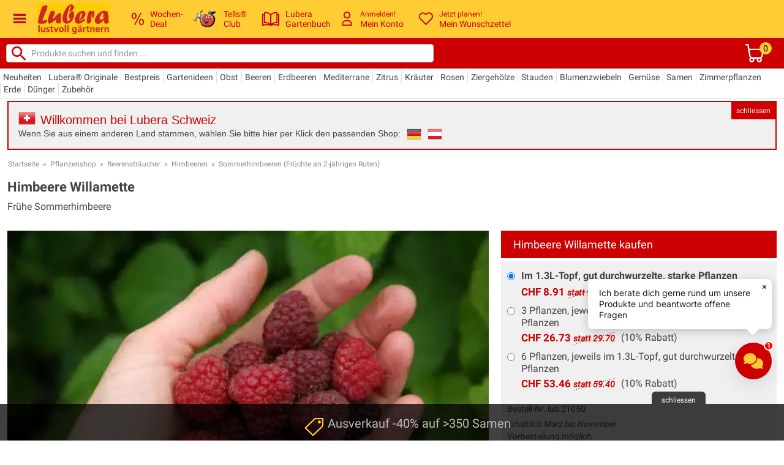

--- FILE ---
content_type: text/html; charset=iso-8859-15
request_url: https://www.lubera.com/ch/shop/himbeere-willamette_produkt-127.html
body_size: 81651
content:
<!DOCTYPE html>
<html lang="de">

<head>

    <meta charset="iso-8859-15"/>

    <title>Himbeere Willamette: Lubera.ch</title>
    <meta name="title" content="Himbeere Willamette: Lubera.ch">
    <meta name="description" content="Himbeere Willamette, Frühe Sommerhimbeere. Ab CHF 8.91. DAS Schweizer Online-Gartencenter: Schweizer Produktion &#10004; Grosse Pflanzen &#10004; Schonender Transport &#10004;" itemprop="description">

    <link rel="preconnect" href="https://dev.visualwebsiteoptimizer.com" />

    <link rel="preload" href="/fonts/luberaIcons.woff?6fmrb7" as="font" type="font/woff" crossorigin>
    <link rel="preload" href="/fonts/roboto/v30/KFOlCnqEu92Fr1MmEU9fBBc4AMP6lQ.woff2" as="font" type="font/woff2" crossorigin>
    <link rel="preload" href="/fonts/roboto/v30/KFOlCnqEu92Fr1MmWUlfBBc4AMP6lQ.woff2" as="font" type="font/woff2" crossorigin>
    <link rel="preload" href="/fonts/roboto/v30/KFOkCnqEu92Fr1Mu51xIIzIXKMny.woff2" as="font" type="font/woff2" crossorigin>
    <link rel="preload" href="/fonts/roboto/v30/KFOmCnqEu92Fr1Mu4mxKKTU1Kg.woff2" as="font" type="font/woff2" crossorigin>
    <link rel="preload" href="/fonts/dosis/v26/HhyaU5sn9vOmLzloC_WoEoZK.woff2" as="font" type="font/woff2" crossorigin>
    <link rel="preload" href="/fonts/dosis/v26/HhyaU5sn9vOmLzloC_WoEoZK.woff2" as="font" type="font/woff2" crossorigin>
    <link rel="preload" href="/fonts/dosis/v26/HhyaU5sn9vOmLzloC_WoEoZK.woff2" as="font" type="font/woff2" crossorigin>

    <link rel="preload" as="style" href="/css/bootstrap-custom.min.css">
    <link rel="preload" as="style" href="/stylesheets/lubera_styles.css?77">
    <link rel="preload" as="style" href="/stylesheets/quickanddirty.min.css?54">

    <link rel="preload" as="script" href="/js/libs/jquery-lubera-3.7.1.min.js">
    <link rel="preload" as="script" href="/js/main.min.js?105">

    <meta http-equiv="X-UA-Compatible" content="IE=edge" />

    <meta name="google-site-verification" content="zvSk0s9PEq674H4qnAXXc44I5_FpdB6Ry-2748h_aOs" />
    <meta name="seobility" content="93ebdb51c2b036d17fc430a9063b8a65">
    <meta name="p:domain_verify" content="e303ab4a47a6622309d208ba17624ff6"/>

	<meta property="og:site_name" content="Pflanzenversand und Gartenversand Lubera® | Ihr Garten-Shop"/>
	<meta property="og:title" content="Himbeere Willamette: Lubera.ch">
	<meta property="og:description" content="Himbeere Willamette, Frühe Sommerhimbeere. Ab CHF 8.91. DAS Schweizer Online-Gartencenter: Schweizer Produktion &#10004; Grosse Pflanzen &#10004; Schonender Transport &#10004;">
	<meta property="og:type" content="website">
	<meta property="og:url" content="https://www.lubera.com/ch/shop/himbeere-willamette_produkt-127.html">

    <meta name="p:domain_verify" content="1028cecb9cbb5538f46150ec6f073349">

    <meta name="viewport" content="width=device-width, initial-scale=1.0">
    <meta name="format-detection" content="telephone=no">

    <link rel="icon" href="/images/favicon.jpg">
    <!--[if IE]><link href="/favicon.ico" rel="shortcut icon"><![endif]-->
    <link rel="shortcut icon" type="image/x-icon" href="/favicon.ico">

    <link href="/css/bootstrap-custom.min.css" rel="stylesheet" type="text/css">
    <link href="/stylesheets/lubera_styles.css?77" rel="stylesheet" type="text/css">
    <link href="/stylesheets/quickanddirty.min.css?54" rel="stylesheet" type="text/css">

    <link rel="alternate" type="application/rss+xml" title="Lubera Gartenstudio" href="https://luberagartenstudio.podigee.io/feed/mp3"/>

    <script type="text/javascript" src="/js/libs/jquery-lubera-3.7.1.min.js"></script>

    <script>
        jQuery.event.special.touchstart = {
            setup: function( _, ns, handle ){
                this.addEventListener("touchstart", handle, { passive: true });
            }
        };
    </script>

    <script type="text/javascript" src="/js/libs/modernizr.custom.52554.js" defer></script>
    <script type="text/javascript" src="/js/libs/hoverIntent.min.js" defer></script>
    <script type="text/javascript" src="/js/libs/imagelightbox.min.js" defer></script>
    <script type="text/javascript" src="/js/libs/bootstrap.min.js" defer></script>
    <script type="text/javascript" src="/js/libs/strength.min.js" defer></script>
    <script type="text/javascript" src="/js/libs/jquery.form.min.js" defer></script>

    <script type="text/javascript" src="/js/libs/photoswipe.min.js" defer></script>
    <script type="text/javascript" src="/js/libs/photoswipe-ui-default.min.js" defer></script>
    <script type="text/javascript" src="/js/libs/slick-1.8.1/slick.min.js" defer></script>
    <script type="text/javascript" src="/js/main.min.js?105" defer></script>


    <meta itemprop="image" content="/images/1200/Himbeere-Willamette_1.jpg" />
    <meta itemprop="brand" content="Lubera.com Pflanzenshop und Gartenshop" />
    <meta property="og:image" content="https://www.lubera.com/images/1200/Himbeere-Willamette_1.jpg" />
    
		<script type="application/ld+json">
		{"brand":{"name":"Lubera","@type":"Brand"},"aggregateRating":{"ratingValue":"4.7","@type":"AggregateRating","reviewCount":37},"description":"Frühe Sommerhimbeere","variesBy":["https://schema.org/size"],"productGroupID":"127","review":[{"author":{"@type":"Person","name":"Kundin / Kunde"},"@type":"Review","reviewbody":"Sehr schöne Himbeeren Ich bin gespannt auf den Geschmack","datePublished":"2021-03-31","reviewRating":{"ratingValue":5,"@type":"Rating","bestRating":5}},{"datePublished":"2020-11-07","reviewbody":"wir haben ein tolles Exemplar erhalten, kräftiger Ballen und einige Ruten","@type":"Review","author":{"@type":"Person","name":"Kundin / Kunde"},"reviewRating":{"bestRating":5,"@type":"Rating","ratingValue":5}},{"@type":"Review","author":{"name":"Kundin / Kunde","@type":"Person"},"reviewbody":"Ware ok, pünktliche Lieferung","datePublished":"2020-11-04","reviewRating":{"@type":"Rating","bestRating":5,"ratingValue":5}},{"reviewRating":{"ratingValue":5,"@type":"Rating","bestRating":5},"datePublished":"2020-08-11","reviewbody":"Super Produkt.","author":{"@type":"Person","name":"Kundin / Kunde"},"@type":"Review"},{"@type":"Review","author":{"@type":"Person","name":"Kundin / Kunde"},"reviewbody":"mit 1,3 l Planztopf deutlich kleiner als marktüblich bei gleichem Preis","datePublished":"2019-11-03","reviewRating":{"@type":"Rating","bestRating":5,"ratingValue":3}},{"reviewRating":{"@type":"Rating","bestRating":5,"ratingValue":5},"reviewbody":"Sehr gute Himbeere.<br>Sehr gesunde Pflanze.","datePublished":"2019-09-13","author":{"@type":"Person","name":"Kundin / Kunde"},"@type":"Review"},{"reviewRating":{"ratingValue":4,"bestRating":5,"@type":"Rating"},"reviewbody":"wie gut das Produkt ist, weiss ich erst im nächsten Jahr, wenn ich ernten kann? Die Pflanzen sind aber sehr robust und sehen gesund aus.","datePublished":"2019-09-12","author":{"name":"Kundin / Kunde","@type":"Person"},"@type":"Review"},{"@type":"Review","author":{"name":"Kundin / Kunde","@type":"Person"},"datePublished":"2019-09-12","reviewbody":"Ich habe einen Schrebergarten, mit Himbeeren. Dieses Jahr möchten wir neue Sorten ausprobieren. Die Qualität der Pflanzen sind in einem sehr, sehr gutem Zustand. Sie stehen noch in der Warteschlange, da das Beet noch nicht frei ist. Aber auch nach einer Woche Wartezeit haben Sie nichts an Vitalität verloren. Sie stehen noch wie am ersten Tag als wir Sie aus dem Karton ausgepackt haben.","reviewRating":{"bestRating":5,"@type":"Rating","ratingValue":5}},{"reviewbody":"Super gesunde Pflanze","datePublished":"2019-09-06","@type":"Review","author":{"name":"Kundin / Kunde","@type":"Person"},"reviewRating":{"ratingValue":5,"@type":"Rating","bestRating":5}},{"reviewbody":"Die Pflanze ist in einem guten Zustand.","datePublished":"2019-09-05","@type":"Review","author":{"name":"Kundin / Kunde","@type":"Person"},"reviewRating":{"ratingValue":4,"bestRating":5,"@type":"Rating"}},{"author":{"@type":"Person","name":"Kundin / Kunde"},"@type":"Review","reviewbody":"etwa 40 cm hohe Pflanze, Zustand sieht super aus, habe 3 Verschiedene bestellt und nach Tragezeit in Reihe gepflanzt","datePublished":"2019-08-10","reviewRating":{"ratingValue":5,"@type":"Rating","bestRating":5}},{"reviewRating":{"ratingValue":5,"@type":"Rating","bestRating":5},"@type":"Review","author":{"name":"Kundin / Kunde","@type":"Person"},"reviewbody":"Sehr schöne Pflanzen.","datePublished":"2019-07-03"},{"datePublished":"2019-05-02","reviewbody":"gerne wieder ","author":{"name":"Kundin / Kunde","@type":"Person"},"@type":"Review","reviewRating":{"bestRating":5,"@type":"Rating","ratingValue":4}},{"@type":"Review","author":{"name":"Kundin / Kunde","@type":"Person"},"reviewbody":"Ich habe die Himbeere zu meinen anderen Himbeersorten in meinen Garten gepflanzt. Und hoffe auf gute Erträgt. Der erste Eindruck der gelieferten Pflanzen macht mich sehr zuversichtlich.","datePublished":"2019-04-20","reviewRating":{"bestRating":5,"@type":"Rating","ratingValue":4}},{"reviewRating":{"ratingValue":4,"@type":"Rating","bestRating":5},"author":{"@type":"Person","name":"Kundin / Kunde"},"@type":"Review","reviewbody":"Jederzeit weiterempfelen","datePublished":"2019-04-05"},{"reviewbody":"Super Ware, gut übergekommen, jetzt wünsch ich mir eine gute Ernte nächstes Jahr","datePublished":"2018-12-03","author":{"@type":"Person","name":"Kundin / Kunde"},"@type":"Review","reviewRating":{"@type":"Rating","bestRating":5,"ratingValue":5}},{"reviewRating":{"ratingValue":5,"bestRating":5,"@type":"Rating"},"@type":"Review","author":{"name":"Kundin / Kunde","@type":"Person"},"datePublished":"2018-11-05","reviewbody":"Sehr kräftige Ware von sehr guter Qualität. "},{"reviewRating":{"ratingValue":5,"bestRating":5,"@type":"Rating"},"author":{"name":"Kundin / Kunde","@type":"Person"},"@type":"Review","datePublished":"2018-11-03","reviewbody":"Sehr gute Qualität"},{"reviewbody":"Sehr gute Qualität.","datePublished":"2018-09-22","author":{"name":"Kundin / Kunde","@type":"Person"},"@type":"Review","reviewRating":{"ratingValue":5,"bestRating":5,"@type":"Rating"}},{"reviewbody":"Die Pflanzen bekommen einen Platz in unserem großen Naturgarten.<br><br>Ich bin überzeugt meinen Freundeskreis davon zu Begeistern weil es gutes Pflanzenmaterial ist! ","datePublished":"2018-08-21","author":{"@type":"Person","name":"Kundin / Kunde"},"@type":"Review","reviewRating":{"bestRating":5,"@type":"Rating","ratingValue":5}},{"reviewRating":{"@type":"Rating","bestRating":5,"ratingValue":5},"datePublished":"2018-04-18","reviewbody":"Pflanze genau wie beschrieben ","author":{"name":"Kundin / Kunde","@type":"Person"},"@type":"Review"},{"reviewRating":{"ratingValue":5,"@type":"Rating","bestRating":5},"datePublished":"2018-04-10","reviewbody":"starke Pflanzen","@type":"Review","author":{"@type":"Person","name":"Kundin / Kunde"}},{"reviewRating":{"ratingValue":5,"bestRating":5,"@type":"Rating"},"datePublished":"2018-04-04","reviewbody":"starke Pflanze","@type":"Review","author":{"name":"Kundin / Kunde","@type":"Person"}},{"reviewRating":{"@type":"Rating","bestRating":5,"ratingValue":4},"author":{"name":"Kundin / Kunde","@type":"Person"},"@type":"Review","datePublished":"2018-03-13","reviewbody":"Noch keine Bewertung möglich"},{"reviewRating":{"ratingValue":5,"bestRating":5,"@type":"Rating"},"reviewbody":"Die Qualität erfahren wir im übernächsten Sommer","datePublished":"2017-10-11","@type":"Review","author":{"@type":"Person","name":"Kundin / Kunde"}},{"reviewRating":{"bestRating":5,"@type":"Rating","ratingValue":5},"datePublished":"2017-10-02","reviewbody":"ware ok","author":{"@type":"Person","name":"Kundin / Kunde"},"@type":"Review"},{"reviewRating":{"ratingValue":5,"bestRating":5,"@type":"Rating"},"author":{"name":"Kundin / Kunde","@type":"Person"},"@type":"Review","datePublished":"2017-04-17","reviewbody":"Pflanzen in gutem Zustand. <br>Verpackung und Versand tadellos."},{"datePublished":"2017-04-05","reviewbody":"Einwandfreie Ware, gute Verpackung. Danke!","@type":"Review","author":{"@type":"Person","name":"Kundin / Kunde"},"reviewRating":{"bestRating":5,"@type":"Rating","ratingValue":5}},{"@type":"Review","author":{"@type":"Person","name":"Kundin / Kunde"},"reviewbody":"Gesunde kräftige Pflanze.","datePublished":"2017-03-28","reviewRating":{"ratingValue":5,"@type":"Rating","bestRating":5}},{"reviewRating":{"ratingValue":3,"@type":"Rating","bestRating":5},"@type":"Review","author":{"@type":"Person","name":"Kundin / Kunde"},"reviewbody":"Großteil der Pflanzen Okay. Zwei der<br>Himbeeren waren nicht wie versprochen.<br>Hab Sie trotzdem gepflanzt. Mal sehen.<br>Lieferung sonst okay","datePublished":"2016-10-11"},{"reviewRating":{"bestRating":5,"@type":"Rating","ratingValue":5},"author":{"name":"Kundin / Kunde","@type":"Person"},"@type":"Review","datePublished":"2016-08-29","reviewbody":"Schöne kräftige Pflanze "},{"reviewbody":"gesunde pflanze","datePublished":"2016-07-15","author":{"@type":"Person","name":"Kundin / Kunde"},"@type":"Review","reviewRating":{"ratingValue":5,"@type":"Rating","bestRating":5}},{"reviewbody":"Mit dieser Himbeere hoffe ich auf glückliche Gesichter bei meinen Kindern in unserem Naschgarten. Qualität der gelieferten Pflanzen macht einen sehr guten Eindruck.","datePublished":"2016-06-08","@type":"Review","author":{"@type":"Person","name":"Kundin / Kunde"},"reviewRating":{"@type":"Rating","bestRating":5,"ratingValue":5}},{"author":{"@type":"Person","name":"Kundin / Kunde"},"@type":"Review","datePublished":"2016-06-01","reviewbody":"prächtige, gesunde Pflanzen zu einem Superpreis","reviewRating":{"bestRating":5,"@type":"Rating","ratingValue":5}},{"@type":"Review","author":{"@type":"Person","name":"Kundin / Kunde"},"reviewbody":"Die Zustand der gelieferten Himbeeren war tadellos. Sah schon wirklich toll aus und gepflanzt im Garten dann umso mehr. Zur Frucht und zur Entwicklung kann ich noch nichts sagen, bin aber sehr gespannt. ","datePublished":"2016-05-13","reviewRating":{"@type":"Rating","bestRating":5,"ratingValue":5}},{"reviewRating":{"ratingValue":4,"@type":"Rating","bestRating":5},"datePublished":"2016-05-10","reviewbody":"Wächst seit letztem Jahr rasenartig dicht und üppig. Fruchtqualitöät kann ich derzeit noch nicht beurteilen, da noch keine Ernte.","author":{"@type":"Person","name":"Kundin / Kunde"},"@type":"Review"},{"reviewbody":"Schnelle Lieferung, professionelle Verpackung, die Pflanzen machen einen sehr guten Eindruck, jetzt bleibt nur zu hoffen, dass sie sich im nächsten Jahr auch gut entwickeln und reichlich Früchte tragen.","datePublished":"2015-11-12","@type":"Review","author":{"name":"Kundin / Kunde","@type":"Person"},"reviewRating":{"@type":"Rating","bestRating":5,"ratingValue":5}}],"@type":"ProductGroup","url":"https://www.lubera.com/ch/shop/himbeere-willamette_produkt-127.html","hasVariant":[{"image":"/images/600/Himbeere-Willamette.jpg","name":"Himbeere Willamette, Im 1.3L-Topf, gut durchwurzelte, starke Pflanzen","gtin13":"7630015800314","description":"Im 1.3L-Topf, gut durchwurzelte, starke Pflanzen","inProductGroupWithID":"127","offers":{"priceSpecification":{"@type":"UnitPriceSpecification","priceCurrency":"CHF","price":9.9,"priceType":"https://schema.org/StrikethroughPrice"},"url":"https://www.lubera.com/ch/shop/himbeere-willamette_produkt-127.html","priceCurrency":"CHF","@type":"Offer","price":8.91,"itemCondition":"https://schema.org/NewCondition","availability":"https://schema.org/PreOrder"},"mpn":"lub 21050","sku":"13708","size":"Im 1.3L-Topf, gut durchwurzelte, starke Pflanzen","@type":"Product"},{"mpn":"lub 21050-B3","sku":"2201186","@type":"Product","size":"3 Pflanzen, jeweils im 1.3L-Topf, gut durchwurzelte, starke Pflanzen","inProductGroupWithID":"127","offers":{"priceSpecification":{"price":29.7,"priceType":"https://schema.org/StrikethroughPrice","priceCurrency":"CHF","@type":"UnitPriceSpecification"},"referenceQuantity":{"unitCode":"CT","value":"3","@type":"QuantitativeValue","valueReference":{"@type":"QuantitativeValue","unitCode":"CT","value":"1"}},"priceCurrency":"CHF","url":"https://www.lubera.com/ch/shop/himbeere-willamette_produkt-127.html","@type":"Offer","itemCondition":"https://schema.org/NewCondition","price":26.73,"availability":"https://schema.org/PreOrder"},"description":"3 Pflanzen, jeweils im 1.3L-Topf, gut durchwurzelte, starke Pflanzen","image":"/images/600/Himbeere-Willamette.jpg","name":"Himbeere Willamette, 3 Pflanzen, jeweils im 1.3L-Topf, gut durchwurzelte, starke Pflanzen","gtin13":"7630015838546"},{"description":"6 Pflanzen, jeweils im 1.3L-Topf, gut durchwurzelte, starke Pflanzen","gtin13":"7630015838577","name":"Himbeere Willamette, 6 Pflanzen, jeweils im 1.3L-Topf, gut durchwurzelte, starke Pflanzen","image":"/images/600/Himbeere-Willamette.jpg","size":"6 Pflanzen, jeweils im 1.3L-Topf, gut durchwurzelte, starke Pflanzen","sku":"2201187","@type":"Product","mpn":"lub 21050-B6","offers":{"itemCondition":"https://schema.org/NewCondition","price":53.46,"availability":"https://schema.org/PreOrder","priceSpecification":{"priceCurrency":"CHF","@type":"UnitPriceSpecification","price":59.4,"priceType":"https://schema.org/StrikethroughPrice"},"referenceQuantity":{"value":"6","unitCode":"CT","@type":"QuantitativeValue","valueReference":{"@type":"QuantitativeValue","unitCode":"CT","value":"1"}},"url":"https://www.lubera.com/ch/shop/himbeere-willamette_produkt-127.html","priceCurrency":"CHF","@type":"Offer"},"inProductGroupWithID":"127"}],"@context":"https://schema.org","name":"Himbeere Willamette"}
		</script>
	
    
<meta name="robots" content="INDEX,FOLLOW">
    <link rel="canonical" href="https://www.lubera.com/ch/shop/himbeere-willamette_produkt-127.html">
    <link rel="alternate" href="https://www.lubera.com/ch/shop/himbeere-willamette_produkt-127.html" hreflang="de-CH">
<link rel="alternate" href="https://www.lubera.com/de/shop/himbeere-willamette_produkt-127.html" hreflang="de-DE">
<link rel="alternate" href="https://www.lubera.com/at/shop/himbeere-willamette_produkt-127.html" hreflang="de-AT">
<link rel="alternate" href="https://www.lubera.com/de/shop/himbeere-willamette_produkt-127.html" hreflang="de">
<link rel="alternate" href="https://www.lubera.com/de/" hreflang="x-default">
    
    <script src="https://cdn.qualimero.com/qualimero-analytics-1.0.js" async></script>
<script>
    dataLayer = [{
        'shop_country'  : 'ch',
        'pagetype'      : 'product',
        'pagetitle'     : 'Himbeere Willamette: Lubera.ch',
        'order' : {
            'currency'              : '',
            'total'                 : '',
            'total_netto'           : '',
            'warenwert'             : '',
            'warenwert_netto'       : '',
            'versandkosten'         : '',
            'versandkosten_netto'   : '',
            'anzahl_positionen'     : '',
            'anzahl_artikel'        : '',
            'positionen_pnr'        : [],
            'positionen_vnr'        : []
        },
        'customer' : {
            'email' : ''
        },
        'cart' : {
            'added': '',
        },
        'adwords' : {
            'remarketing': {
                'ecomm_prodid'      : '13708',
                'ecomm_pagetype'    : 'product',
                'ecomm_totalvalue'  : '8.68'
            },
            'conversion': {
                'value'                     : '',
                'currency'                  : '',
                'transaction_id'            : ''
            }
        },
        'awin' : {
                'merchant'  : '11967',
                'amount'    : '',
                'channel'   : '',
                'currency'  : '',
                'order_ref' : '',
                'parts'     : '',
                'voucher'   : '',
                'custom'    : ''
        },
        'event_variable'    : {
            'added_to_wishlist'                 : '',
            'completed_registration'            : '',
            'completed_newsletter_registration' : '',

            'newsletter_subscribed'     : '',
            'newsletter_confirmed'      : '',
            'newsletter_unsubscribed'   : '',
            'registration_completed'    : '',
            'bonusprogram_activated'    : '',
            'bonusprogram_deactivated'  : ''
        },
        'luads' : {
            'shown' : {
            }
        }
    }];

    /**
     * Call this function when a user clicks on a product link. This function uses the event
     * callback datalayer variable to handle navigation after the ecommerce data has been sent
     * to Google Analytics.
     */
    var googleEnhancedEcommerceTracking = {

        pushProductClick: function(productObjects, url) {
            dataLayer.push({
                'event': 'productClick',
                'ecommerce': {
                    'currencyCode': 'CHF',
                    //'test': '/ch/shop/himbeere-willamette_produkt-127.html',
                    'click': {
                        'actionField': {'list': 'Search Results'},      // Optional list property.
                        'products': productObjects
                    }
                },
                'eventCallback': function() {
                    document.location = url
                }
            });
        },

        pushAddToCart: function(produktObj) {
            dataLayer.push({
                'event': 'addToCart',
                'ecommerce': {
                    'currencyCode': 'CHF',
                    'add': {                                // 'add' actionFieldObject measures.
                        'products': [{                        //  adding a product to a shopping cart.
                            'name': produktObj.name,
                            'id': produktObj.id,
                            'price': produktObj.price,
                            'brand': '',
                            'category': '',
                            'variant': produktObj.variant,
                            'quantity': produktObj.quantity
                        }]
                    }
                }
            });
        },

        pushPromotionClick: function (id, name) {
            dataLayer.push({
                'event': 'promotionClick',
                'ecommerce': {
                    'promoClick': {
                        'promotions': [
                            {
                                'id': id,
                                'name': name
                            }]
                    }
                }
            });
        }
    };


    // Measure a view of product details. This example assumes the detail view occurs on pageload,
    // and also tracks a standard pageview of the details page.
        dataLayer.push({
            'ecommerce': {
                'currencyCode': 'CHF',
                'detail': {
                    'products': [
                        {
                            'name'      : 'Himbeere Willamette',
                            'id'        : '13708',
                            'price'     : '8.91',
                            'brand'     : '',
                            'category'  : '',
                            'variant'   : 'Im 1.3L-Topf, gut durchwurzelte, starke Pflanzen'
                        }
                        ,
                        {
                            'name'      : 'Himbeere Willamette',
                            'id'        : '2201186',
                            'price'     : '26.73',
                            'brand'     : '',
                            'category'  : '',
                            'variant'   : '3 Pflanzen, jeweils im 1.3L-Topf, gut durchwurzelte, starke Pflanzen'
                        }
                        ,
                        {
                            'name'      : 'Himbeere Willamette',
                            'id'        : '2201187',
                            'price'     : '53.46',
                            'brand'     : '',
                            'category'  : '',
                            'variant'   : '6 Pflanzen, jeweils im 1.3L-Topf, gut durchwurzelte, starke Pflanzen'
                        }
                        
                    ]
                }
            }
        });


    // Measure adding a product to a shopping cart by using an 'add' actionFieldObject
    // and a list of productFieldObjects.
        $(document).on('submit', 'form.add-to-cart', function () {
            var id = $(this).find('input[name="vnr"]').val(),
                name = $(this).parents('div.product_details').find('h1').text(),
                price = $(this).find('input[name="preis"]').val(),
                variant = $(this).find('input[name="eigenschaft"]').val(),
                quantity =  $(this).find('input.anzahl').val(),
                pnr = $(this).find('input[name="pnr"]').val();

            googleEnhancedEcommerceTracking.pushAddToCart({
                'name'      : name,
                'id'        : id,
                'price'     : price,
                'variant'   : variant,
                'quantity'  : quantity,
                'pnr'       : pnr
            });
        });


    // Send transaction data with a pageview if available
    // when the page loads. Otherwise, use an event when the transaction
    // data becomes available.

    $(document).on('click', 'div.kaufberater a', function () {
        dataLayer.push({
            'event': 'clickKaufberaterLink'
        });
    });

    // trigger "initiateCheckoutEvent"
    // Bei Klick auf: "Zur Kasse Gehen" oder Paypal-Express Button
    $(document).on('click', '.initiate-checkout', function () {
        dataLayer.push({
            'event': 'initiateCheckout'
        });
    });

    // trigger "initiatePaymentEvent"
    // Bei Klick auf: "Weiter: Zahlungsart" oder andere Links die zur Zahlungsseite fuehren
    // $(document).on('click', '.initiate-payment', function () {
    //     dataLayer.push({
    //         'event': 'initiatePayment'
    //     });
    // });

    // Beim Laden der Zahlungsseite
    if ( $('.gtm-initiate-payment').length ) {
        dataLayer.push({
            'event': 'initiatePayment'
        });
    }


    // Interne Ads
    window.onload = (event) => {
        var luAds = document.querySelectorAll('.lu-ad');
        luAds.forEach((luAd) => {
            dataLayer.push({
                'ecommerce': {
                    'promoView': {
                        'promotions': [
                            {
                                'id': luAd.id,
                                'name': luAd.dataset.title
                            }
                        ]
                    }
                }
            });
        });
    };

    $(document).on('click', ".lu-ad a", function () {
        var luAd = $(this).parents('.lu-ad'),
            id = luAd.attr('id'),
            name = luAd.data('title');

        dataLayer.push({
            'event': 'promotionClick',
            'ecommerce': {
                'promoClick': {
                    'promotions': [
                        {
                            'id': id,
                            'name': name
                        }]
                }
            }
        });
    });

</script>

<!-- Google Tag Manager -->
<script>(function(w,d,s,l,i){w[l]=w[l]||[];w[l].push({'gtm.start':
    new Date().getTime(),event:'gtm.js'});var f=d.getElementsByTagName(s)[0],
    j=d.createElement(s),dl=l!='dataLayer'?'&l='+l:'';j.async=true;j.src=
    'https://www.googletagmanager.com/gtm.js?id='+i+dl;f.parentNode.insertBefore(j,f);
})(window,document,'script','dataLayer','GTM-M7QWN4L');</script>
<!-- End Google Tag Manager -->
<!-- Start VWO Async SmartCode -->
<script type='text/javascript' id='vwoCode'>
    window._vwo_code ||
    (function () {
        var w=window,
            d=document;
        var account_id=1174378,
            version=2.2,
            settings_tolerance=2000,
            hide_element='body',
            hide_element_style = 'opacity:0 !important;filter:alpha(opacity=0) !important;background:none !important';
        /* DO NOT EDIT BELOW THIS LINE */
        if(f=!1,v=d.querySelector('#vwoCode'),cc={},-1<d.URL.indexOf('__vwo_disable__')||w._vwo_code)return;try{var e=JSON.parse(localStorage.getItem('_vwo_'+account_id+'_config'));cc=e&&'object'==typeof e?e:{}}catch(e){}function r(t){try{return decodeURIComponent(t)}catch(e){return t}}var s=function(){var e={combination:[],combinationChoose:[],split:[],exclude:[],uuid:null,consent:null,optOut:null},t=d.cookie||'';if(!t)return e;for(var n,i,o=/(?:^|;\s*)(?:(_vis_opt_exp_(\d+)_combi=([^;]*))|(_vis_opt_exp_(\d+)_combi_choose=([^;]*))|(_vis_opt_exp_(\d+)_split=([^:;]*))|(_vis_opt_exp_(\d+)_exclude=[^;]*)|(_vis_opt_out=([^;]*))|(_vwo_global_opt_out=[^;]*)|(_vwo_uuid=([^;]*))|(_vwo_consent=([^;]*)))/g;null!==(n=o.exec(t));)try{n[1]?e.combination.push({id:n[2],value:r(n[3])}):n[4]?e.combinationChoose.push({id:n[5],value:r(n[6])}):n[7]?e.split.push({id:n[8],value:r(n[9])}):n[10]?e.exclude.push({id:n[11]}):n[12]?e.optOut=r(n[13]):n[14]?e.optOut=!0:n[15]?e.uuid=r(n[16]):n[17]&&(i=r(n[18]),e.consent=i&&3<=i.length?i.substring(0,3):null)}catch(e){}return e}();function i(){var e=function(){if(w.VWO&&Array.isArray(w.VWO))for(var e=0;e<w.VWO.length;e++){var t=w.VWO[e];if(Array.isArray(t)&&('setVisitorId'===t[0]||'setSessionId'===t[0]))return!0}return!1}(),t='a='+account_id+'&u='+encodeURIComponent(w._vis_opt_url||d.URL)+'&vn='+version+'&ph=1'+('undefined'!=typeof platform?'&p='+platform:'')+'&st='+w.performance.now();e||((n=function(){var e,t=[],n={},i=w.VWO&&w.VWO.appliedCampaigns||{};for(e in i){var o=i[e]&&i[e].v;o&&(t.push(e+'-'+o+'-1'),n[e]=!0)}if(s&&s.combination)for(var r=0;r<s.combination.length;r++){var a=s.combination[r];n[a.id]||t.push(a.id+'-'+a.value)}return t.join('|')}())&&(t+='&c='+n),(n=function(){var e=[],t={};if(s&&s.combinationChoose)for(var n=0;n<s.combinationChoose.length;n++){var i=s.combinationChoose[n];e.push(i.id+'-'+i.value),t[i.id]=!0}if(s&&s.split)for(var o=0;o<s.split.length;o++)t[(i=s.split[o]).id]||e.push(i.id+'-'+i.value);return e.join('|')}())&&(t+='&cc='+n),(n=function(){var e={},t=[];if(w.VWO&&Array.isArray(w.VWO))for(var n=0;n<w.VWO.length;n++){var i=w.VWO[n];if(Array.isArray(i)&&'setVariation'===i[0]&&i[1]&&Array.isArray(i[1]))for(var o=0;o<i[1].length;o++){var r,a=i[1][o];a&&'object'==typeof a&&(r=a.e,a=a.v,r&&a&&(e[r]=a))}}for(r in e)t.push(r+'-'+e[r]);return t.join('|')}())&&(t+='&sv='+n)),s&&s.optOut&&(t+='&o='+s.optOut);var n=function(){var e=[],t={};if(s&&s.exclude)for(var n=0;n<s.exclude.length;n++){var i=s.exclude[n];t[i.id]||(e.push(i.id),t[i.id]=!0)}return e.join('|')}();return n&&(t+='&e='+n),s&&s.uuid&&(t+='&id='+s.uuid),s&&s.consent&&(t+='&consent='+s.consent),w.name&&-1<w.name.indexOf('_vis_preview')&&(t+='&pM=true'),w.VWO&&w.VWO.ed&&(t+='&ed='+w.VWO.ed),t}code={nonce:v&&v.nonce,library_tolerance:function(){return'undefined'!=typeof library_tolerance?library_tolerance:void 0},settings_tolerance:function(){return cc.sT||settings_tolerance},hide_element_style:function(){return'{'+(cc.hES||hide_element_style)+'}'},hide_element:function(){return performance.getEntriesByName('first-contentful-paint')[0]?'':'string'==typeof cc.hE?cc.hE:hide_element},getVersion:function(){return version},finish:function(e){var t;f||(f=!0,(t=d.getElementById('_vis_opt_path_hides'))&&t.parentNode.removeChild(t),e&&((new Image).src='https://dev.visualwebsiteoptimizer.com/ee.gif?a='+account_id+e))},finished:function(){return f},addScript:function(e){var t=d.createElement('script');t.type='text/javascript',e.src?t.src=e.src:t.text=e.text,v&&t.setAttribute('nonce',v.nonce),d.getElementsByTagName('head')[0].appendChild(t)},load:function(e,t){t=t||{};var n=new XMLHttpRequest;n.open('GET',e,!0),n.withCredentials=!t.dSC,n.responseType=t.responseType||'text',n.onload=function(){if(t.onloadCb)return t.onloadCb(n,e);200===n.status?_vwo_code.addScript({text:n.responseText}):_vwo_code.finish('&e=loading_failure:'+e)},n.onerror=function(){if(t.onerrorCb)return t.onerrorCb(e);_vwo_code.finish('&e=loading_failure:'+e)},n.send()},init:function(){var e,t=this.settings_tolerance();w._vwo_settings_timer=setTimeout(function(){_vwo_code.finish()},t),'body'!==this.hide_element()?(n=d.createElement('style'),e=(t=this.hide_element())?t+this.hide_element_style():'',t=d.getElementsByTagName('head')[0],n.setAttribute('id','_vis_opt_path_hides'),v&&n.setAttribute('nonce',v.nonce),n.setAttribute('type','text/css'),n.styleSheet?n.styleSheet.cssText=e:n.appendChild(d.createTextNode(e)),t.appendChild(n)):(n=d.getElementsByTagName('head')[0],(e=d.createElement('div')).style.cssText='z-index: 2147483647 !important;position: fixed !important;left: 0 !important;top: 0 !important;width: 100% !important;height: 100% !important;background: white !important;',e.setAttribute('id','_vis_opt_path_hides'),e.classList.add('_vis_hide_layer'),n.parentNode.insertBefore(e,n.nextSibling));var n='https://dev.visualwebsiteoptimizer.com/j.php?'+i();-1!==w.location.search.indexOf('_vwo_xhr')?this.addScript({src:n}):this.load(n+'&x=true',{l:1})}};w._vwo_code=code;code.init();})();
</script>
<!-- End VWO Async SmartCode --></head>

<body class="white_bg pdp  mobile-nomargin" data-urlsessionname="" data-urlsessionid="">
    <div id="nav-background"></div>
    <meta name="shop-country" content="ch" id="shopcountry" data-country="ch">
    <meta name="shop-menu-aktiv" content="10,1,3|pflanzen" id="shop-menu-aktiv" data-menu-aktiv="10,1,3|pflanzen">

<!-- Google Tag Manager (noscript) -->
<noscript><iframe src="https://www.googletagmanager.com/ns.html?id=GTM-M7QWN4L"
                  height="0" width="0" style="display:none;visibility:hidden"></iframe></noscript>
<!-- End Google Tag Manager (noscript) -->
    <div id="page" class="">

        <header id="header">
            <div class="header-row header-row-1">
                <div>
                    <span class="header-lubera-logo">
                        <a href="/ch/">
                            <picture>
                                <source srcset="/images/lubera_shop_logo.webp" type="image/webp">
                                <source srcset="/images/lubera_shop_logo.jpg" type="image/jpeg">
                                <img src="/images/lubera_shop_logo.jpg" alt="Lubera Logo" width="120" height="52">
                            </picture>
                        </a>
                    </span>

                    <div class="header-nav-elements">
                        <div class="header-nav-element deal">
                            <a href="/ch/deals">
                                <span class="hne-icon deal-icon">
                                    <svg id="HEADER_DEAL" data-name="Header/Deal" viewBox="0 0 490 490" height="20" width="20" style="fill:#cc0001;">
                                                <path d="M96.383,245.798c27.77,0,51.146-10.631,70.106-31.879c18.97-21.247,28.45-51.538,28.45-90.865 c0-40.38-9.374-70.981-28.133-91.811C148.046,10.422,124.365,0,95.761,0C64.667,0,40.926,11.635,24.563,34.889 C8.188,58.15,0,86.377,0,119.568c0,42.293,9.163,73.898,27.511,94.827C45.86,235.326,68.814,245.798,96.383,245.798z M62.646,57.724c9.222-12.262,20.781-18.397,34.665-18.397c13.885,0,25.502,6.084,34.83,18.238 c9.327,12.161,13.991,33.25,13.991,63.273c0,32.564-4.617,54.974-13.839,67.236c-9.233,12.262-20.885,18.397-34.982,18.397 c-13.673,0-25.186-6.077-34.512-18.238c-9.327-12.154-13.991-33.142-13.991-62.956C48.809,92.51,53.425,69.993,62.646,57.724z"></path>
                                                <polygon points="143.947,490 392.372,0 346.981,0 97.628,490 "></polygon>
                                                <path d="M390.82,244.21c-31.305,0-55.14,11.576-71.515,34.729c-16.375,23.153-24.563,51.43-24.563,84.832 c0,42.083,9.174,73.637,27.523,94.676C340.602,479.477,363.556,490,391.126,490c27.993,0,51.464-10.624,70.423-31.871 C480.52,436.875,490,406.591,490,367.264c0-40.381-9.374-70.99-28.134-91.818C443.106,254.624,419.425,244.21,390.82,244.21z M427.354,432.277c-9.222,12.269-20.992,18.397-35.288,18.397c-13.685,0-25.186-6.127-34.513-18.397 c-9.326-12.255-13.99-33.192-13.99-62.798c0-32.766,4.605-55.283,13.838-67.546c9.221-12.263,20.874-18.398,34.971-18.398 c13.884,0,25.503,6.078,34.829,18.239c9.327,12.161,13.991,33.249,13.991,63.266C441.191,397.605,436.574,420.022,427.354,432.277z "></path>
                                    </svg>
                                </span>
                                <span class="hne-label">Wochen-<br>Deal</span>
                            </a>
                        </div>

                        <div class="header-nav-element with-submenu tellsclub pointer">
                            <span>
                                <span class="hne-icon tellsclub-icon">
                                    <picture>
                                        <source srcset="/images/tells_62_x_48.webp" type="image/webp">
                                        <source srcset="/images/tells_62_x_48.png" type="image/png">
                                        <img src="/images/tells_62_x_48.png" height="32" style="height:32px;" alt="Tells Club">
                                    </picture>
                                </span>
                                <span class="hne-label">Tells&reg;<br>Club</span>
<div id="bonusprogramm_menu" class="submenu">
    <div class="arrow-top"></div>
    <div class="bonusprogramm-menu-content">

        <div class="tells-bubble tells-bubble-big" title="Tells Bonusprogramm">
            <div class="tells-bubble-message">
                Grüezi mitenand!
            </div>
        </div>

        <br>
        Ich bin Tells&reg;, genauer Tells&reg; Apfel...
        <br>
        Ich sorge hier bei Lubera für Gerechtigkeit und bin für den Tells&reg; Club zuständig.
        <br><br>
        <strong>Tells&reg; Club: </strong>
        Unsere Kunden schenken uns Vertrauen und helfen anderen Gartenfreunden - und wir geben ihnen Tells&reg; Äpfel
        (also sozusagen Kopien von mir) zurück, die sie beim nächsten Einkauf in Rabatte umwandeln können.
        1 Tells&reg; Apfel entspricht 1% Rabatt, bis zu 20 Tells&reg; können gleichzeitig eingelöst werden.


        <br><br>
        <a class="button button_small button_green" href="/ch/community/tells_club.html">Mehr Infos über Tells&reg; Club und Tells&reg; Bonusprogramm</a>

        <br>
        <span class="button button_small button_green open-kundenkonto" data-url="/ch/kundenkonto/bonuspunkte">Anmelden und Tells&reg; aktivieren</span>
        <br>
        <span data-url="/ch/kundenkonto/bonuspunkte" class="button button_small green open-kundenkonto" title="Tells Bonusprogramm">Meine Tells&reg; im Kundenkonto</span>
        <span>Noch kein Kundenkonto?</span>
        <span class="button button_small green open-kundenkonto" data-url="/ch/kundenkonto/registrieren">Neues Kundenkonto eröffnen</span>

    </div>
</div>                            </span>
                        </div>

                        <div class="header-nav-element blog">
                            <a href="/ch/gartenbuch">
                                <span class="hne-icon blog-icon">
                                    <svg id="HEADER_BLOG" data-name="Header/Blog" viewBox="0 0 297.001 297.001" width="28" height="28" style="fill:#cc0001;">
                                        <path d="M287.034,60.873l-20.819-0.001V39.321c0-4.934-3.61-9.126-8.49-9.856c-0.852-0.128-21.134-3.074-45.557,1.37
                                            c-27.227,4.954-48.941,17.171-63.668,35.64c-14.728-18.469-36.442-30.686-63.668-35.64c-24.424-4.443-44.706-1.498-45.557-1.37
                                            c-4.88,0.731-8.49,4.923-8.49,9.856v21.551H9.966C4.463,60.872,0,65.335,0,70.839v187.805c0,3.227,1.562,6.254,4.193,8.124
                                            s6.004,2.35,9.051,1.288c0.748-0.259,75.431-25.747,131.12-0.345c2.628,1.199,5.645,1.199,8.273,0
                                            c55.533-25.33,130.376,0.088,131.12,0.345c1.068,0.372,2.174,0.555,3.276,0.555c2.043,0,4.065-0.628,5.775-1.842
                                            c2.631-1.87,4.193-4.897,4.193-8.124V70.84C297,65.336,292.538,60.873,287.034,60.873z M19.933,245.309V80.805h10.852v132.726
                                            c0,2.896,1.267,5.646,3.458,7.539c2.191,1.893,5.105,2.742,7.969,2.319c0.55-0.08,43.846-6.024,75.478,15.679
                                            C78.725,232.405,39.727,240.112,19.933,245.309z M138.534,230.08c-13.932-12.588-32.079-21.1-53.702-25.034
                                            c-10.406-1.894-20.06-2.446-27.78-2.446c-2.292,0-4.414,0.049-6.333,0.126V48.473h-0.001c19.155-0.864,65.752,1.184,87.816,38.587
                                            V230.08z M158.466,87.061c21.985-37.243,68.655-39.384,87.816-38.563v154.228c-8.383-0.338-20.62-0.136-34.114,2.32
                                            c-21.623,3.934-39.77,12.445-53.702,25.034V87.061z M179.277,239.074c31.636-21.716,74.955-15.766,75.495-15.686
                                            c2.871,0.431,5.783-0.413,7.981-2.305c2.198-1.894,3.462-4.65,3.462-7.552V80.806h10.852v164.503
                                            C257.267,240.11,218.253,232.4,179.277,239.074z"/>
                                    </svg>
                                </span>
                                <span class="hne-label">
                                    Lubera<br>Gartenbuch
                                </span>
                            </a>

                        </div>

                        <div class="header-nav-element with-submenu user-account pointer">
                            <span>
                                <span class="hne-icon user-account-icon">

                                        <svg id="HEADER_PERSON" data-name="Header/Person" viewBox="0 0 11.2 16.2" width="23" height="23" style="fill:#cc0001;">
                                            <path d="M7.3,9.9c2.1,0,3.8,1.8,4,3.9v1.9c0,0.3-0.2,0.6-0.5,0.6H0.6C0.3,16.2,0,16,0,15.7v-1.8c0-2.1,1.7-3.8,3.8-4H7.3L7.3,9.9z M7.3,11.2H3.9c-1.4,0-2.6,1.1-2.7,2.5V15H10v-1C10,12.6,8.7,11.3,7.3,11.2 M5.6,0c2.2,0,4,1.8,4,4s-1.8,4-4,4s-4-1.8-4-4S3.4,0,5.6,0z M5.6,1.2C4.1,1.3,2.9,2.5,2.9,4s1.2,2.7,2.7,2.7S8.3,5.5,8.3,4S7.1,1.2,5.6,1.2z"></path>
                                        </svg>
                                </span>

                                <span class="hne-label header_top_link">
                                    <span class="small" title="Anmelden!">Anmelden!</span>
                                    <br>
                                    <span class="top-header-link" title="Mein Konto">Mein&nbsp;Konto</span>
                                </span>

                                <div id="konto_menu" class="submenu">
                                    <div class="arrow-top"></div>
                                    <div class="konto-menu-content">
                                        <span href="#loginModal" data-toggle="modal" class=" button button_small green_button">Anmelden</span>
                                        <br>
                                        <span class="small">Neu bei Lubera?
                                            <br>
                                            <span data-url="/ch/kundenkonto/registrieren" class="open-kundenkonto green">Dann starten Sie hier.</span>
                                        </span>
                                        <ul>
                                            <li><span data-url="/ch/kundenkonto" class="open-kundenkonto">Mein Konto</span></li>
                                            <li><span data-url="/ch/kundenkonto/bestellungen" class="open-kundenkonto">Meine Bestellungen</span></li>
                                            <li><span data-url="/ch/kundenkonto/bonuspunkte" class="open-kundenkonto">Meine Tells</span></li>
                                            <li><span data-url="/ch/kundenkonto/kwk" class="open-kundenkonto">Freunde werben</span></li>
                                            <li><span data-url="/ch/kundenkonto/wunschzettel" class="open-kundenkonto">Mein Wunschzettel</span></li>
                                            <li><span data-url="/ch/kundenkonto/ratgeber_fragen" class="open-kundenkonto">Meine Fragen</span></li>
                                            <li><span data-url="/ch/kundenkonto/ratgeber_antworten" class="open-kundenkonto">Meine Antworten</span></li>
                                            <li><span data-url="/ch/kundenkonto/produkt_kommentare" class="open-kundenkonto">Meine Gartenstorys</span></li>
                                        </ul>
                                    </div>
                                </div>
                            </span>
                        </div>


                        <div class="header-nav-element with-submenu wishlist pointer">
                            <span>
                                <span class="hne-icon wishlist-icon">
                                    <svg id="HEADER_HEART" data-name="Header/Heart" viewBox="0 0 14.8 13.2" width="23" height="23" style="fill:#cc0001;">
                                        <path d="m7.5 1.2c1.7-1.6 4.4-1.6 6.1.1 1.5 1.6 1.6 4 .2 5.7l-.1.2-5.8 5.8c-.1.1-.2.1-.3.2h-.2-.1c-.1 0-.2 0-.3-.1l-.1-.1-5.8-5.8c-1.6-1.8-1.4-4.5.4-6.1 1.7-1.4 4.1-1.4 5.7.1l.1.1zm5 .8c-1.2-1.1-3-1.1-4.2 0l-.1.2-.1.1c-.4.3-1 .3-1.4.1l-.2-.1-.1-.1c-1.1-1.2-3.1-1.3-4.3-.1-1.2 1.1-1.3 2.9-.3 4.1l.1.1 5.4 5.4 5.4-5.4c1.1-1.2 1.1-3 0-4.2z"></path>
                                    </svg>
                                </span>
                                <span class="hne-label wishlist-label">
                                    <span class="small" title="Jetzt planen!">Jetzt planen!</span>
                                    <br>
                                    <span class="top-header-link" title="Mein Wunschzettel">Mein&nbsp;Wunschzettel </span>
                                </span>
                                <div id="wishlist_menu" class="submenu">
                                    <div class="arrow-top"></div>
                                    <div class="wishlist-menu-content">
                                        <span data-url="/ch/kundenkonto/wunschzettel" class="open-kundenkonto button button_small button_green">Zum Wunschzettel</span>
                                        <br>
                                        Speichern Sie Artikel auf Ihren Wunschzetteln f&uuml;r Ihren sp&auml;teren Einkauf.
                                    </div>
                                </div>
                            </span>
                        </div>

                    </div>

                    <span class="header-icon-burger"><span class="icon-iconmonstr-menu-icon"></span></span>

                </div>
            </div>
            <div class="header-row header-row-2">
                <div>
                    <span class="header-search">
                        <form method="get" action="/ch/artikelsuche" id="search">
                            <input type="hidden" name="funktion" value="shop_artikelsuche">
                            <button>
                                <svg xmlns="https://www.w3.org/2000/svg" width="32" height="32" style="fill: #cc0001;" viewBox="0 -2 24 24" class="injected-svg fl-search-icon fl-svg" data-src="/images/search_button.svg" data-fallback="//cdn.findologic.com/login.symfony/web/autocomplete/img/suggest_button_search.png">
                                    <path d="M15.5 14h-.79l-.28-.27C15.41 12.59 16 11.11 16 9.5 16 5.91 13.09 3 9.5 3S3 5.91 3 9.5 5.91 16 9.5 16c1.61 0 3.09-.59 4.23-1.57l.27.28v.79l5 4.99L20.49 19l-4.99-5zm-6 0C7.01 14 5 11.99 5 9.5S7.01 5 9.5 5 14 7.01 14 9.5 11.99 14 9.5 14z"></path>
                                    <path d="M0 0h24v24H0z" fill="none"></path>
                                </svg>
                            </button>
                            <input id="flAutocompleteInputText" class="flAutocompleteInputText" type="text" name="query" placeholder="Produkte suchen und finden ...">
                        </form>
                    </span>

                    <div class="header-nav-element cart pointer">
                        <span class="warenkorb_header_link" data-submit="L2NoL3Nob3Avd2FyZW5rb3Ji">

                            <span class="hne-icon cart-icon">
                                <svg id="HEADER_SHOPPING_CART" data-name="Header/Shoppingcart" viewBox="0 0 16.25 16.24748" width="30" height="30" style="fill:#ffffff;">
                                    <path d="m2.32 4.71-.56-3.46h-1.14a.63.63 0 0 1 -.62-.53v-.09a.63.63 0 0 1 .53-.62h1.79v-.01a.63.63 0 0 1 .59.43v.09l.61 3.65h12.1a.63.63 0 0 1 .63.62v.09l-.83 5.83-.03359.1227a3.12317 3.12317 0 0 1 -1.30641 1.6473 2.31 2.31 0 0 1 .54 1.48 2.3 2.3 0 0 1 -4.59 0 2.25986 2.25986 0 0 1 .26-1h-2.63a2.25007 2.25007 0 0 1 .25 1 2.29 2.29 0 1 1 -3.67-1.83 3 3 0 0 1 -.81-1.12m2.19 1.91a1 1 0 1 0 1 1 1 1 0 0 0 -1-1zm6.67 0a.98511.98511 0 1 0 .03 0zm2.61-7.5h-11.18l.77058 5.0067a2.064 2.064 0 0 0 1.82942 1.2433h6a1.86226 1.86226 0 0 0 1.80629-1.09942"></path>
                                </svg>
                                <span class="cart-amount">0</span></label>
                            </span>

                        </span>
                    </div>
                </div>
            </div>
<div id="header_warenkorb">
</div>
            <div class="header-row header-row-3">
                <div>
                <ul id="header-subnav">
                    <li data-katid="222" class=" noSub">
                        <a href="/ch/shop/unsere-neuheiten_kat-551.html">Neuheiten</a>
                    </li>
                    <li data-katid="858" class=" ">
                        <a href="/ch/shop/lubera-originale_superkat-33.html">Lubera® Originale</a>
                    </li>
                    <li data-katid="1029" class=" ">
                        <a href="/ch/shop/bestpreis-pflanzen_superkat-44.html">Bestpreis</a>
                    </li>
                    <li data-katid="993" class=" ">
                        <a href="/ch/shop/gartenideen_superkat-41.html">Gartenideen</a>
                    </li>
                    <li data-katid="223" class=" ">
                        <a href="/ch/shop/obstbaeume_superkat-12.html">Obst</a>
                    </li>
                    <li data-katid="1" class=" ">
                        <a href="/ch/shop/beerenstraeucher_superkat-1.html">Beeren</a>
                    </li>
                    <li data-katid="937" class=" ">
                        <a href="/ch/shop/erdbeerpflanzen-kaufen_superkat-38.html">Erdbeeren</a>
                    </li>
                    <li data-katid="600" class=" ">
                        <a href="/ch/shop/mediterrane-pflanzen-kaufen_superkat-30.html">Mediterrane</a>
                    </li>
                    <li data-katid="601" class=" ">
                        <a href="/ch/shop/zitruspflanzen_kat-327.html">Zitrus</a>
                    </li>
                    <li data-katid="311" class=" ">
                        <a href="/ch/shop/kraeuter-und-gewuerze_superkat-13.html">Kräuter</a>
                    </li>
                    <li data-katid="388" class=" ">
                        <a href="/ch/shop/rosen-kaufen_superkat-15.html">Rosen</a>
                    </li>
                    <li data-katid="642" class=" ">
                        <a href="/ch/shop/ziergehoelze_superkat-32.html">Ziergehölze</a>
                    </li>
                    <li data-katid="434" class=" ">
                        <a href="/ch/shop/stauden-kaufen_superkat-16.html">Stauden</a>
                    </li>
                    <li data-katid="865" class=" ">
                        <a href="/ch/shop/blumenzwiebeln-kaufen_superkat-36.html">Blumenzwiebeln</a>
                    </li>
                    <li data-katid="331" class=" ">
                        <a href="/ch/shop/gemuesepflanzen-kaufen_superkat-14.html">Gemüse</a>
                    </li>
                    <li data-katid="103" class=" ">
                        <a href="/ch/shop/samen-kaufen_superkat-5.html">Samen</a>
                    </li>
                    <li data-katid="945" class=" ">
                        <a href="/ch/shop/zimmerpflanzen_superkat-39.html">Zimmerpflanzen</a>
                    </li>
                    <li data-katid="599" class=" noSub">
                        <a href="/ch/shop/blumenerde_kat-308.html">Erde</a>
                    </li>
                    <li data-katid="598" class=" ">
                        <a href="/ch/shop/duenger_kat-307.html">Dünger</a>
                    </li>
                    <li data-katid="208" class=" ">
                        <a href="/ch/shop/gartenzubehoer_superkat-6.html">Zubehör</a>
                    </li>
                </ul>
                </div>
            </div>

        </header>

        <main style="position:relative;">

            <!--googleoff: all-->
            <div class="laenderwechsel margin">
                <div class="laenderauswahl_inner">
                    <a class="close schliessen">schliessen</a>
<!--googleoff: all-->
<div class="laenderwechsel-content float-left">
    <div>
        <span class="red headline"><img src="/images/flagge_ch_32.png" width="28" height="28" alt="Lubera Pflanzenshop f&uuml;r die Schweiz"/>Willkommen bei Lubera Schweiz</span></span>
    </div>

    Wenn Sie aus einem anderen Land stammen, wählen Sie bitte hier per Klick den passenden Shop:
    <span>
        <form action="/switch_country" method="post">
            <input type="hidden" name="funktion" value="switch_country">
            <input type="hidden" name="country" value="de">
            <img class="switch-country" src="/images/flagge_de_24.png" width="24" height="24" alt="Lubera Pflanzenshop f&uuml;r Deutschland">
        </form>
        <form action="/switch_country" method="post">
            <input type="hidden" name="funktion" value="switch_country">
            <input type="hidden" name="country" value="at">
            <img class="switch-country" src="/images/flagge_at_24.png" width="24" height="24" alt="Lubera Pflanzenshop f&uuml;r &Ouml;sterreich">
        </form>
        <!--
        <span class="redir-link" data-submit="aHR0cHM6Ly93d3cubHViZXJhLmNvLnVr"><img src="/images/flagge_uk_24.png" width="24" height="24" alt="Lubera Pflanzenshop f&uuml;r Gro&szlig;britannien"></span>
        -->
    </span>

</div>
<div class="clearfix"></div>
<!--googleon: all-->                </div>
            </div>
            <!--googleon: all-->

 
    <div class="row">

		<div class="breadcrumb">


			<a href="/ch/">Startseite</a>

			&nbsp;&raquo;&nbsp;
			<a href="/ch/shop">Pflanzenshop</a>

			&nbsp;&raquo;&nbsp;
			<a href="/ch/shop/beerenstraeucher_superkat-1.html">Beerensträucher</a>

			&nbsp;&raquo;&nbsp;
			<a href="/ch/shop/himbeerpflanzen_kat-280.html">Himbeeren</a>

			&nbsp;&raquo;&nbsp;
			<a href="/ch/shop/sommerhimbeeren_subkat-280-7.html">Sommerhimbeeren (Früchte an 2-jährigen Ruten)</a>
		</div>

	
            <script type="application/ld+json">
            {"@context":"https://schema.org","itemListElement":[{"item":"https://www.lubera.com/ch/shop","@type":"ListItem","name":"Pflanzenshop","position":1},{"item":"https://www.lubera.com/ch/shop/beerenstraeucher_superkat-1.html","@type":"ListItem","name":"Beerensträucher","position":2},{"name":"Himbeeren","position":3,"@type":"ListItem","item":"https://www.lubera.com/ch/shop/himbeerpflanzen_kat-280.html"},{"@type":"ListItem","item":"https://www.lubera.com/ch/shop/sommerhimbeeren_subkat-280-7.html","position":4,"name":"Sommerhimbeeren (Früchte an 2-jährigen Ruten)"}],"@type":"BreadcrumbList"}
            </script>
        
    </div>

<div class="content pdp" id="pdp" data-pnr="127">

    <h1 class="mobile-padding" itemprop="name">Himbeere Willamette</h1>
    <h2 class="mobile-padding kurzbeschreibung">Frühe Sommerhimbeere</h2>

    <section class="container">

        <div class="i-media pdp-stage">

<div class="product_details">
    <div class="product_stage">
        <div class="product-stage-media">
            <div id="product_images" class="media_tab active product_images">
                <figure id="product_image_0" class="product_media product_image lubera-produktbild">

                    <a href="/images/1200/Himbeere-Willamette.jpg" data-width="1200" data-height="800">
                        <picture>
                            <source media="(min-width: 421px)" type="image/webp" srcset="/images/600/Himbeere-Willamette.webp 1x, /images/1200/Himbeere-Willamette.webp 2x">
                            <source media="(min-width: 421px)" type="image/jpeg" srcset="/images/600/Himbeere-Willamette.jpg 1x, /images/1200/Himbeere-Willamette.jpg 2x">
                            <source type="image/webp" srcset="/images/400/Himbeere-Willamette.webp 1x, /images/600/Himbeere-Willamette.webp 2x">
                            <source type="image/jpeg" srcset="/images/400/Himbeere-Willamette.jpg 1x, /images/600/Himbeere-Willamette.jpg 2x">
                            <img class="image_landscape" loading="auto"
                            src="/images/1200/Himbeere-Willamette.jpg" fetchpriority="high" alt="Sommerhimbeere Willamette" title="Sommerhimbeere Willamette" width="1200" height="800">
                        </picture>
                    </a>

                    <figcaption>Sommerhimbeere Willamette</figcaption>
                </figure>
                <figure id="product_image_1" class="product_media product_image lubera-produktbild">

                    <a href="/images/1200/Himbeere-Willamette_1.jpg" data-width="1200" data-height="800">
                            <img class="image_landscape" loading="lazy "
                            data-lazy="/images/1200/Himbeere-Willamette_1.jpg" fetchpriority="auto" alt="Sommerhimbeere Willamette" title="Sommerhimbeere Willamette" width="1200" height="800">
                    </a>

                    <figcaption>Sommerhimbeere Willamette</figcaption>
                </figure>

            </div>

            <div id="product_videos" class="media_tab product_videos">


            </div>

            <div id="product_images_thumbs" class="product_slider product_media_selector activateable active margin-minus8">
                <div class="product_image_thumb_wrapper  first">
                    <img class="product_image_thumb active" data-lazy="/images/120/Himbeere-Willamette.jpg" alt="Sommerhimbeere Willamette" title="Sommerhimbeere Willamette" src="[data-uri]">
                </div>
                <div class="product_image_thumb_wrapper last ">
                    <img class="product_image_thumb " data-lazy="/images/120/Himbeere-Willamette_1.jpg" alt="Sommerhimbeere Willamette" title="Sommerhimbeere Willamette" src="[data-uri]">
                </div>
            </div>

            <div id="product_videos_thumbs" class="product_slider product_media_selector activateable margin-minus8">
            </div>
        </div>

        <div class="media-selector-wrapper">
            <!--<div class="clearfix"></div>-->
            <div class="media-selector">
                <div class="media-selector-item images">
                    <a href="#product_images">
                        <img loading="lazy" src="/images/120/Himbeere-Willamette.jpg" alt="Sommerhimbeere Willamette" title="Sommerhimbeere Willamette">
                        <div class="media-selector-label">Fotos (2)</div>
                    </a>
                </div>
                <div class="media-selector-item upload-community-image init-recaptcha" href="#upload-community-image-form" data-toggle="modal">
                    <img loading="lazy" class="camera" src="/images/camera.png" width="50" height="50" alt="Eigene Fotos hochladen">
                    <div class="community-image-label">
                        Eigene Fotos hochladen
                    </div>
                </div>
            </div>


            <div id="upload-community-image-form" class="modal hide fade" tabindex="-1" role="dialog" aria-labelledby="upload-community-image-form" aria-hidden="true">

                <div class="modal-header">
                    <button type="button" class="close" data-dismiss="modal" aria-hidden="true">x</button>

                    <!--Modal header-->
                    <div class="bold">Eigenes Foto aus Deinem Garten hochladen</div>
                </div>
                <div class="modal-body">

                    Helfe anderen Gärtnerinnen und Gärtnern bei der Pflanzenauswahl
                    und lade Fotos Deiner Pflanzen hoch.
                    <br><br>
                    <div class="tells-bubble tells-bubble-medium">
                        <div class="nachricht tells-bubble-message">
                            Für jedes von unserer Redaktion freigeschaltete Foto erhältst Du optional einen Tells Apfel!
                        </div>
                    </div>

                    <br><br>
                    <span class="button rounded button_small bn-button close-modal-open-login-form">Beim Kundenkonto anmelden</span>
                    <br><br>
                    Neu  bei Lubera? <a href="/ch/kundenkonto/registrieren" class="close-modal-open-kundenkonto-form green">Dann hier starten.</a>


                </div>
            </div>
        </div>
    </div>
    <div class="clearfix"></div>
</div>

            <div class="pdp-vorteile-icons-wrapper">
                <div class="pdp-vorteile">
                    <div class="pdp-vorteile-headline"><h3>Vorteile</h3></div>
                    <div class="pdp-vorteile-content">
                        <ul>	<li>mittelgrosse, rote bis dunkelrote Fr&uuml;chte</li>	<li>sehr gut pfl&uuml;ckbar</li>	<li>bruchfeste Seitentriebe und Fruchtst&auml;nde</li>	<li>wenig anf&auml;llig f&uuml;r Rutenkrankheiten und Wurzelsterben</li></ul>
                    </div>
                </div>

                <div class="i-bewertungen-badges mobile-padding pdp-shortfacts">

                    <div class="i-bewertungen rating">
                        <a href="#pdp-bewertungen">
                            <span class="rating-label">Kundenbewertungen</span>
<div class="rating rating-stars">
    <span class="icon-star yellow"></span>
    <span class="icon-star yellow"></span>
    <span class="icon-star yellow"></span>
    <span class="icon-star yellow"></span>
    <span class="icon-star yellow"></span>
        <span class="review-count">(37)</span>
</div>                        </a>
                    </div>

                   <span class="toggle-produktvergleich">
                        <span class="not-selected-icon">
                            <img src="/images/compare-icon-black.svg" width="15">
                        </span>
                        <span class="selected-icon">
                            <img src="/images/compare-icon-white.svg" width="15">
                        </span>
                        vergleichen
                    </span>


                </div>

            </div>

        </div>

        <div class="i-varianten">
            <h3 class="iblock-header pdp-varianten">Himbeere Willamette kaufen</h3>




    <ul class="product_options_list">
        <li class="text-right product-option">

                <div class="product-variant-option selected">
                    <div class="selectable">
                        <input type="radio" name="product-variant-option-13708" value="13708" checked="checked">
                    </div>
                    <div class="selectable">
<div class="variant">
    <span class="variant_title" data-eigenschaft="Im 1.3L-Topf, gut durchwurzelte, starke Pflanzen">
        Im 1.3L-Topf, gut durchwurzelte, starke Pflanzen
    </span>
    <br>



    <div class="aktionspreis-wrapper">
        <span class="aktionspreis-inner-wrapper">
            <span class="price" data-price="8.91">CHF 8.91</span>
                <span class="price cancelled">statt 9.90 </span>
                    <span class="red" style="font-size:25px;">*</span>
        </span>
            <span>(10%&nbsp;Rabatt)</span>
    </div>



</div>

                    </div>
                </div>
                    <div class="product-variant-option">
                        <div class="selectable">
                            <input type="radio" name="product-variant-option-13708" value="2201186">
                        </div>
                        <div class="selectable">
<div class="variant">
    <span class="variant_title" data-eigenschaft="3 Pflanzen, jeweils im 1.3L-Topf, gut durchwurzelte, starke Pflanzen">
        3 Pflanzen, jeweils im 1.3L-Topf, gut durchwurzelte, starke Pflanzen
    </span>
    <br>



    <div class="aktionspreis-wrapper">
        <span class="aktionspreis-inner-wrapper">
            <span class="price" data-price="26.73">CHF 26.73</span>
                <span class="price cancelled">statt 29.70 </span>
        </span>
            <span>(10%&nbsp;Rabatt)</span>
    </div>



</div>

                        </div>
                    </div>
                    <div class="product-variant-option">
                        <div class="selectable">
                            <input type="radio" name="product-variant-option-13708" value="2201187">
                        </div>
                        <div class="selectable">
<div class="variant">
    <span class="variant_title" data-eigenschaft="6 Pflanzen, jeweils im 1.3L-Topf, gut durchwurzelte, starke Pflanzen">
        6 Pflanzen, jeweils im 1.3L-Topf, gut durchwurzelte, starke Pflanzen
    </span>
    <br>



    <div class="aktionspreis-wrapper">
        <span class="aktionspreis-inner-wrapper">
            <span class="price" data-price="53.46">CHF 53.46</span>
                <span class="price cancelled">statt 59.40 </span>
        </span>
            <span>(10%&nbsp;Rabatt)</span>
    </div>



</div>

                        </div>
                    </div>

        <div class="add-to-cart-wrapper">

            <div>
            <span class="bestellnummer">Bestell-Nr. lub 21050</span>
            <br>

                <span class="availability">
                    Erh&auml;ltlich März bis November<br>
                    Vorbestellung m&ouml;glich
                </span>

            <form class="clearfix add-to-cart" name="order2" action="/ch/cgi-bin/lurot.cgi" method="post">
                <input type="hidden" name="funktion" value="shop_bestellen">
                <input type="hidden" name="pnr" value="127">
                <input type="hidden" name="vnr" value="13708">
                <input type="hidden" name="preis" value="8.91">
                <input type="hidden" name="eigenschaft" value="Im 1.3L-Topf, gut durchwurzelte, starke Pflanzen">
                <input class="anzahl bold jOptionCount" type="number" name="anz" value="1" size="3">
                <input type="submit" title="Jetzt kaufen" class="kaufen-button" value="In den Warenkorb">
            </form>

                    <form class="wunschzettel-add-form" action="/ch/shop/wunschzettel_artikel_add" method="post">
                        <input type="hidden" name="pnr" value="127">
                        <input type="hidden" name="vnr" value="13708">
                        <input type="hidden" name="funktion" value="shop_wunschzettel_artikel_add">
                        <button class="as-link green">&raquo; Auf den Wunschzettel</button>
                    </form>
        </div>
        </div>
        </li>

        <li class="shipping_notice text-right">


    	    <span class="red"><a href="/ch/shop/mengenrabatt.html" class="mengenrabatt-link">5% Mengenrabatt ab 3 St&uuml;ck</a></span><br/>
            Preise inkl. MwSt, zzgl. einmalige<br/>
                <a href="#shippingfeeModal" data-toggle="modal">Versandkosten</a> von CHF 5.95


            <div class="text-right red big padding-8">
                * <strong>10%</strong> Frühbestellrabatt.
            </div>
        </li>
    </ul>


    <div class="sticky-order-button">
        <div class="sticky-order-button-auswahl">
            <div class="auswahl-close">schliessen</div>
            <div class="sticky-auswahl-variante">
                <div class="sticky-auswahl">
                    <img src="/images/add_to_basket.png" width="30" alt="In den Warenkorb legen" data-name="Himbeere Willamette" data-eigenschaft="Im 1.3L-Topf, gut durchwurzelte, starke Pflanzen" data-preis="8.91" data-pnr="127" data-vnr="13708">
                </div>
                <div class="sticky-groesse">
                    Im 1.3L-Topf, gut durchwurzelte, starke Pflanzen
                </div>
                <div class="sticky-preis">
                        CHF 8.91
                </div>
            </div>
            <div class="sticky-auswahl-variante">
                <div class="sticky-auswahl">
                    <img src="/images/add_to_basket.png" width="30" alt="In den Warenkorb legen" data-name="Himbeere Willamette" data-eigenschaft="3 Pflanzen, jeweils im 1.3L-Topf, gut durchwurzelte, starke Pflanzen" data-preis="26.73" data-pnr="127" data-vnr="2201186">
                </div>
                <div class="sticky-groesse">
                    3 Pflanzen, jeweils im 1.3L-Topf, gut durchwurzelte, starke Pflanzen
                </div>
                <div class="sticky-preis">
                        CHF 26.73
                </div>
            </div>
            <div class="sticky-auswahl-variante">
                <div class="sticky-auswahl">
                    <img src="/images/add_to_basket.png" width="30" alt="In den Warenkorb legen" data-name="Himbeere Willamette" data-eigenschaft="6 Pflanzen, jeweils im 1.3L-Topf, gut durchwurzelte, starke Pflanzen" data-preis="53.46" data-pnr="127" data-vnr="2201187">
                </div>
                <div class="sticky-groesse">
                    6 Pflanzen, jeweils im 1.3L-Topf, gut durchwurzelte, starke Pflanzen
                </div>
                <div class="sticky-preis">
                        CHF 53.46
                </div>
            </div>
        </div>
        <div class="sticky-order-button-action">
            <div class="name">Himbeere Willamette</div>
            <button style="margin-left: 10px;" class="kaufen-button">In den Warenkorb</button>
        </div>
    </div>

<div id="register-artikel-verfuegbarkeitsinfoModal" class="modal hide fade" tabindex="-1" role="dialog" aria-labelledby="register-artikel-verfuegbarkeitsinfoModal" aria-hidden="true">
    <div class="modal-header">
        <button type="button" class="close" data-dismiss="modal" aria-hidden="true">x</button>
        <div class="bold">Mich benachrichtigen wenn Artikel bestellbar ist</div>
    </div>
    <div class="modal-body">


        <div class="modal-target-form-wrapper">
<div style="margin-bottom:25px;">
    Dieser Artikel ist aktuell nicht lieferbar, wird aber voraussichtlich im Verlauf der Saison wieder erhältlich sein.
    Wenn Sie unten ihre E-Mail-Adresse eintragen, werden Sie per Mail automatisch informiert, wenn der Artikel wieder lieferbar ist.
</div>

<form action="/ch/cgi-bin/lurot.cgi" method="post" id="register-artikel-verfuegbarkeitsinfo" name="register-artikel-verfuegbarkeitsinfo" class="jVF-verfuegbarkeit">

    <input name="funktion" type="hidden" value="shop_verfuegbarkeitsbenachrichtigung_registrieren">
    <input id="register-artikel-verfuegbarkeit-vnr" name="vnr" type="hidden" value="">

    <span>E-Mail-Adresse:</span>
    <div>
        <input type="text" name="email">
    </div>

    <div id="captcha-register-artikel-verfuegbarkeitsinfo" class="g-recaptcha" data-sitekey="6LeefAcTAAAAAJwFulIegaHjcKfdk4HX1BvVfSkg"></div>
    <input type="submit">
</form>
        </div>

    </div>
    <div class="modal-footer">

    </div>
</div>
        </div>

        <div class="mobile-open-wrapper">
            <span class="mobile-open-overlay" data-contentid="steckbrief">Steckbrief</span>
            <span class="mobile-open-overlay" data-contentid="beschreibung">Beschreibung</span>
            <span class="mobile-open-overlay" data-contentid="bewertungen">Kundenbewertungen</span>
            <span class="mobile-open-overlay" data-contentid="gartenstorys">Gartenstorys</span>
            <span class="mobile-open-overlay" data-contentid="fragen">Fragen & Antworten</span>
        </div>

        <div class="i-produktdetails">

            <div id="pdp-produktdaten" class="iblock-header toggle opened"><strong>Eigenschaften</strong> Himbeere Willamette</div>
            <div class="mobile-padding iblock-content">

<style>
    .top-attributes {
        display: flex;
        flex-direction: row;
        flex-wrap: wrap;
        row-gap: 30px;
        justify-content: space-evenly;
        column-gap: 30px;
        margin: 30px auto 40px auto;
        max-width: 900px;
    }
    .top-attribut {
        display: flex;
        flex-direction: column;
        justify-content: flex-start;
        align-items: center;
        width: calc((100% - 30px) / 2);
        font-size: 14px;
    }
    @media screen and (min-width:700px) and (max-width:955px) {
        .top-attribut {
            width: calc((100% - 90px) / 4);
        }
    }
    @media screen and (min-width:956px) and (max-width: 1100px) {
        .top-attribut {
            width: calc((100% - 30px) / 2);
        }
    }
    @media screen and (min-width:1101px) {
        .top-attribut {
            width: calc((100% - 90px) / 4);
        }
    }
    .top-attribut picture {
        margin-bottom: 15px;
    }
    .top-attribut .bezeichnung {
        color: #777;
    }
    .top-attribut .wert {
        font-weight: bold;
        font-size: 16px;
        text-align: center;
    }
    .top-attribut .suesse-container {
        display: flex;
        flex-direction: column;
        justify-content: center;
    }
    .top-attribut .suesse-container .skala {
        display: flex;
        justify-content: space-between;
        color: #777;
        margin-bottom: 3px;
    }
    .top-attribut .suesse-container .werte > span {
        display: inline-block;
        width: 16px;
        height: 16px;
        margin: 0;
        background-color: #eee;
    }
    .top-attribut .suesse-container .werte.suesse-suess > .s1 {
        background-color: #8aac31;
    }
    .top-attribut .suesse-container .werte.suesse-mittelsuess > .s2 {
        background-color: #8aac31;
    }
    .top-attribut .suesse-container .werte.suesse-suesssauer > .s3 {
        background-color: #8aac31;
    }
    .top-attribut .suesse-container .werte.suesse-mittelsauer > .s4 {
        background-color: #8aac31;
    }
    .top-attribut .suesse-container .werte.suesse-sauer > .s5 {
        background-color: #8aac31;
    }
</style>
<div class="top-attributes">
    <div class="top-attribut">
        <picture>
            <source srcset="/images/produkt_attr_groesse.webp" type="image/webp">
            <source srcset="/images/produkt_attr_groesse.png" type="image/png">
            <img loading="lazy" src="/images/produkt_attr_groesse.png" width="70" height="70" alt="Höhe und Breite">
        </picture>
        <span class="bezeichnung">Endhöhe / Breite</span>
        <span class="wert">180cm - 2m hoch<br>40cm - 60cm breit</span>
    </div>

    <div class="top-attribut">
        <picture>
            <source srcset="/images/produkt_attr_standort.webp" type="image/webp">
            <source srcset="/images/produkt_attr_standort.png" type="image/png">
            <img loading="lazy" src="/images/produkt_attr_standort.png" width="70" height="70" alt="Standort">
        </picture>
        <span class="bezeichnung">Standort</span>
        <span class="wert">Vollsonne</span>
    </div>



    <div class="top-attribut">
        <picture>
            <source srcset="/images/produkt_attr_geschmack.webp" type="image/webp">
            <source srcset="/images/produkt_attr_geschmack.png" type="image/png">
            <img loading="lazy" src="/images/produkt_attr_geschmack.png" width="70" height="70" alt="Geschmack">
        </picture>
        <div class="suesse-container">
            <div class="skala"><span>süss</span><span>sauer</span></div>
            <div class="werte suesse-mittelsuess">
                <span class="s1"></span>
                <span class="s2"></span>
                <span class="s3"></span>
                <span class="s4"></span>
                <span class="s5"></span>
            </div>
        </div>
    </div>


    <div class="top-attribut">
        <picture>
            <source srcset="/images/produkt_attr_winterhaerte.webp" type="image/webp">
            <source srcset="/images/produkt_attr_winterhaerte.png" type="image/png">
            <img loading="lazy" src="/images/produkt_attr_winterhaerte.png" width="70" height="70" alt="Winterhärte">
        </picture>
        <span class="bezeichnung">Winterhärte</span>
        <span class="wert">-16 °C und tiefer</span>
    </div>
</div>
<style>
    .kulturkalender {
        display: flex;
        flex-direction: column;
        margin-bottom: 30px;
        max-width: 1800px;
    }
    .kulturkalender span {
        width: 20px;

    }
    .kulturkalender-item {
        margin-bottom: 20px;
        border: 1px solid #ccc;
        border-radius: 15px;
        padding: 10px 15px;
    }

    .kulturkalender-header, .kulturkalender-kalender, .kulturkalender-monate {
        display: flex;
        justify-content: space-between;
        align-items: center;
    }
    .kulturkalender-header {
        align-items: flex-start;
        column-gap: 10px;
        margin-bottom: 10px;
    }
    .kulturkalender-header .kalendertyp {
        font-weight: bold;
        font-size: 17px;
    }
    .kulturkalender-header .zeitraum {
        font-size: 14px;
    }
    .kulturkalender-kalender {
        height: 15px;
    }
    .kulturkalender-monate {
        margin-top: 5px;
    }
    .kulturkalender-monate.big {
        display: none;
    }
    @media screen and (min-width:500px) {
        .kulturkalender-monate.small {
            display: none;
        }
        .kulturkalender-monate.big {
            display: flex;
        }
    }

    .kulturkalender-monate span {
        width: calc(100% / 12);
        text-align: center;
        font-size: 15px;
    }
    .kulturkalender-kalender span {
        background-color: #eee;
        width: calc(100% / 24);
        height: 15px
    }
    .kulturkalender-kalender span:nth-of-type(even) {
        border-right: 2px solid #fff;
    }
    .kulturkalender-kalender span:nth-of-type(odd) {
        border-left: 2px solid #fff;
    }
    .kulturkalender-kalender .selected {
        background-color: #8aac31;
    }

</style>

<div class="kulturkalender">


<div class="kulturkalender-item">
    <div class="kulturkalender-header">
        <div class="kalendertyp">Reife/Ernte</div>
        <div class="zeitraum">Ende Juni</div>
    </div>

    <div class="kulturkalender-kalender">
        <span></span>
        <span></span>
        <span></span>
        <span></span>
        <span></span>
        <span></span>
        <span></span>
        <span></span>
        <span></span>
        <span></span>
        <span></span>
        <span class="selected"></span>
        <span></span>
        <span></span>
        <span></span>
        <span></span>
        <span></span>
        <span></span>
        <span></span>
        <span></span>
        <span></span>
        <span></span>
        <span></span>
        <span></span>
    </div>

    <div class="kulturkalender-monate big">
        <span>Jan</span>
        <span>Feb</span>
        <span>Mär</span>
        <span>Apr</span>
        <span>Mai</span>
        <span>Jun</span>
        <span>Jul</span>
        <span>Aug</span>
        <span>Sep</span>
        <span>Okt</span>
        <span>Nov</span>
        <span>Dez</span>
    </div>
    <div class="kulturkalender-monate small">
        <span>J</span>
        <span>F</span>
        <span>M</span>
        <span>A</span>
        <span>M</span>
        <span>J</span>
        <span>J</span>
        <span>A</span>
        <span>S</span>
        <span>O</span>
        <span>N</span>
        <span>D</span>
    </div>
</div>

</div>
<div class="attribute-groups">
    <div class="attribute-group">
        <div class="attribute-group-name">Wuchs</div>
        <div class="attribute-item">
            <span class="attribute-name">Endhöhe</span>
            <span class="attribute-value">
            180cm - 2m
            </span>
        </div>
        <div class="attribute-item">
            <span class="attribute-name">Endbreite</span>
            <span class="attribute-value">
            40cm - 60cm
            </span>
        </div>
    </div>
    <div class="attribute-group">
        <div class="attribute-group-name">Standort/Boden</div>
        <div class="attribute-item">
            <span class="attribute-name">Sonne</span>
            <span class="attribute-value">
            Vollsonne
            </span>
        </div>
        <div class="attribute-item">
            <span class="attribute-name">Boden Feuchtigkeit</span>
            <span class="attribute-value">
            trocken
            </span>
        </div>
        <div class="attribute-item">
            <span class="attribute-name">Boden Schwere</span>
            <span class="attribute-value">
            leicht, mittelschwer
            </span>
        </div>
        <div class="attribute-item">
            <span class="attribute-name">Boden pH-Wert</span>
            <span class="attribute-value">
            schwach sauer, neutral, schwach alkalisch
            </span>
        </div>
        <div class="attribute-item">
            <span class="attribute-name">Winterhärte</span>
            <span class="attribute-value">
            winterhart
            </span>
        </div>
        <div class="attribute-item">
            <span class="attribute-name">Winterhärte Temperaturbereich</span>
            <span class="attribute-value">
            -16 °C und tiefer
            </span>
        </div>
    </div>
    <div class="attribute-group">
        <div class="attribute-group-name">Blüten</div>
        <div class="attribute-item">
            <span class="attribute-name">Blütenfarbe</span>
            <span class="attribute-value">
            weiss
            </span>
        </div>
    </div>
    <div class="attribute-group">
        <div class="attribute-group-name">Laub</div>
        <div class="attribute-item">
            <span class="attribute-name">Blätterfarbe</span>
            <span class="attribute-value">
            grün
            </span>
        </div>
        <div class="attribute-item">
            <span class="attribute-name">Laubkleid</span>
            <span class="attribute-value">
            laubabwerfend
            </span>
        </div>
    </div>
    <div class="attribute-group">
        <div class="attribute-group-name">Früchte</div>
        <div class="attribute-item">
            <span class="attribute-name">Geschmack</span>
            <span class="attribute-value">
            mittelsüss
            </span>
        </div>
        <div class="attribute-item">
            <span class="attribute-name">Reife/Ernte</span>
            <span class="attribute-value">
            Ende Juni
            </span>
        </div>
    </div>
    <div class="attribute-group">
        <div class="attribute-group-name">Weitere Daten</div>
        <div class="attribute-item">
            <span class="attribute-name">Botanisch</span>
            <span class="attribute-value">
            Rubus idaeus
            </span>
        </div>
        <div class="attribute-item">
            <span class="attribute-name">Verwendung</span>
            <span class="attribute-value">
            Einzelpflanze, Gruppenpflanze
            </span>
        </div>
    </div>
</div>

            </div>

            <div id="pdp-steckbrief" class="iblock-header toggle opened"><strong>Steckbrief</strong> Himbeere Willamette</div>
            <div class="mobile-padding iblock-content">
                <p>&#8203;&#8203;&#8203;&#8203;&#8203;&#8203;<strong>Reifezeit:</strong> Fr&uuml;hreifend,&nbsp;Tr&auml;gt an den 2-j&auml;hrigen Ruten<br /><strong>Fr&uuml;chte:</strong> Mittelgrosse, rot bis dunkelrote Fr&uuml;chte, fest und sehr gut pfl&uuml;ckbar; s&uuml;sse aromatische Fr&uuml;chte<br /><strong>Wuchs:</strong> Hohe Anzahl mittellanger Ruten; Seitentriebe/Fruchtst&auml;nde bruchfest<br /><strong>Gesundheit:</strong> Wenig anf&auml;llig f&uuml;r Rutenkrankheiten und Wurzelsterben</p>
            </div>


        </div>

    </section>


    <div id="produktvorschlaege">
        <div class="iblock-header">Passende Produkte...</div>
        <div class="similar_products">
            <div class="article-slider article_small z4">
    <div class="product-listing info_hover_handler container-33-8 padding "  data-pnr="2277874" data-name="Frutilizer® Instant Solution Fe Eisendünger" data-rabatt="" data-rabatt-token="4f9b0c9eaee6171da57e705900b4f893">
        <span data-name="Frutilizer® Instant Solution Fe Eisendünger" class="goto-article">

        <div>

            <a class="product-link" href="/ch/shop/frutilizer-instant-solution-fe-eisenduenger_produkt-2277874.html" data-name="Frutilizer® Instant Solution Fe Eisendünger">
                <div>
                    <div class="img_wrapper">
                        <picture>
                            <source srcset="https://www.lubera.com/images/290/Frutilizer_Instant_Solution_FE_500g_1.webp" type="image/webp">
                            <source srcset="https://www.lubera.com/images/290/Frutilizer_Instant_Solution_FE_500g_1.jpg" type="image/jpeg">
                            <img class="slider_image_small landscapeSmallImage hires" loading="lazy" src="https://www.lubera.com/images/290/Frutilizer_Instant_Solution_FE_500g_1.jpg" alt="Frutilizer® Instant Solution Fe Eisendünger" width="290" height="193">
                        </picture>

                        <div class="cat-rabatt" title="Rabatt">-10%</div>
                        <div class="product-logos-bottom-right" style="">
                        </div>

                    </div>

                </div>
                <div class="home_slider_describtion">
                    <div>
                	    <span class="name block">Frutilizer® Instant Solution Fe Eisendünger</span>
                        <span class="kurzbeschreibung block">Nährsalz mit pflanzenverfügbarem Eisen</span>



                        <span class="block red home_slider_price">
                            ab CHF 12.96/Pfl.
                        </span>

                        <span class="verfuegbarkeit">
                            <em class="small grey">
                                Auslieferung erfolgt ab Mitte Februar 2026
                            </em>
                        </span>


                        </div>

                        <div class="small_article_more_info info-overlay" data-order-possible="1">

                            <div class="small_article_varianten" data-vnr="2193538" data-eigenschaft="0.35kg-Kübel" data-preis="12.96">
                                0.35kg-Kübel
                                    <span class="red" style="display:inline-block;">
                                CHF 12.96
                                <br>
                                <span class="price cancelled">statt CHF 14.40</span>
                            </span>
                            </div>

                        </div>
                    </div>
                </a>
                </div>
            </span>
    </div>
    <div class="product-listing info_hover_handler container-33-8 padding "  data-pnr="2282991" data-name="Allackerbeere &#39;Mespi&#39;" data-rabatt="" data-rabatt-token="1d4b932ccd4dcdb9029072c2f6ea91e6">
        <span data-name="Allackerbeere &#39;Mespi&#39;" class="goto-article">

        <div>

            <a class="product-link" href="/ch/shop/allackerbeere-mespi_produkt-2282991.html" data-name="Allackerbeere &#39;Mespi&#39;">
                <div>
                    <div class="img_wrapper">
                        <picture>
                            <source srcset="https://www.lubera.com/images/290/Sorte-Allackerbeere-Mespi.webp" type="image/webp">
                            <source srcset="https://www.lubera.com/images/290/Sorte-Allackerbeere-Mespi.jpg" type="image/jpeg">
                            <img class="slider_image_small landscapeSmallImage hires" loading="lazy" src="https://www.lubera.com/images/290/Sorte-Allackerbeere-Mespi.jpg" alt="Allackerbeere &#39;Mespi&#39;" width="290" height="193">
                        </picture>

                        <div class="cat-rabatt" title="Rabatt">-10%</div>
                        <div class="product-logos-bottom-right" style="">
                        </div>

                    </div>

                </div>
                <div class="home_slider_describtion">
                    <div>
                	    <span class="name block">Allackerbeere &#39;Mespi&#39;</span>
                        <span class="kurzbeschreibung block">Rubus arcticus 'Mespi' - Mehrjähriger Bodendecker mit faszinierender Herbstfärbung und essbaren Früchten</span>



                        <span class="block red home_slider_price">
                            ab CHF 21.06/Pfl.
                        </span>

                        <span class="verfuegbarkeit">
                            <span class="bold"><img class="lieferstatus" src="/images/artikel_lieferbar.png" width="12" height="12" alt="vorbestellbar"> Vorbestellung m&ouml;glich</span>
                        </span>


                        </div>

                        <div class="small_article_more_info info-overlay" data-order-possible="1">

                            <div class="small_article_varianten" data-vnr="2218375" data-eigenschaft="kräftige Pflanze im C2 ltr.-Container" data-preis="21.06">
                                kräftige Pflanze im C2 ltr.-Container
                                    <span class="red" style="display:inline-block;">
                                CHF 21.06
                                <br>
                                <span class="price cancelled">statt CHF 23.40</span>
                            </span>
                            </div>

                        </div>
                    </div>
                </a>
                </div>
            </span>
    </div>
    <div class="product-listing info_hover_handler container-33-8 padding "  data-pnr="126" data-name="Himbeere Lubera® Sanibelle(S)" data-rabatt="" data-rabatt-token="8641bc4b638c20833877b899d8bce74f">
        <span data-name="Himbeere Lubera® Sanibelle(S)" class="goto-article">

        <div>

            <a class="product-link" href="/ch/shop/himbeere-lubera-sanibelle_produkt-126.html" data-name="Himbeere Lubera® Sanibelle(S)">
                <div>
                    <div class="img_wrapper">
                        <picture>
                            <source srcset="https://www.lubera.com/images/290/Himbeere-Lubera-Sanibelle-S.webp" type="image/webp">
                            <source srcset="https://www.lubera.com/images/290/Himbeere-Lubera-Sanibelle-S.jpg" type="image/jpeg">
                            <img class="slider_image_small landscapeSmallImage hires" loading="lazy" src="https://www.lubera.com/images/290/Himbeere-Lubera-Sanibelle-S.jpg" alt="Himbeere Lubera® Sanibelle(S)" width="290" height="193">
                        </picture>

                        <div class="cat-rabatt" title="Rabatt">-10%</div>
                        <div class="product-logos-bottom-right" style="">
                        </div>

                    </div>

                    <div class="byLubera" title="Lubera Original" alt="Lubera Original"></div>
                </div>
                <div class="home_slider_describtion">
                    <div>
                	    <span class="name block">Himbeere Lubera® Sanibelle(S)</span>
                        <span class="kurzbeschreibung block">gegen Wurzelsterben resistente Sommerhimbeere</span>



                        <span class="block red home_slider_price">
                            ab CHF 8.91/Pfl.
                        </span>

                        <span class="verfuegbarkeit">
                            <span class="bold"><img class="lieferstatus" src="/images/artikel_lieferbar.png" width="12" height="12" alt="vorbestellbar"> Vorbestellung m&ouml;glich</span>
                        </span>


                        </div>

                        <div class="small_article_more_info info-overlay" data-order-possible="1">

                            <div class="small_article_varianten" data-vnr="13707" data-eigenschaft="Im 1.3L-Topf, gut durchwurzelte, starke Pflanzen" data-preis="8.91">
                                Im 1.3L-Topf, gut durchwurzelte, starke Pflanzen
                                    <span class="red" style="display:inline-block;">
                                CHF 8.91
                                <br>
                                <span class="price cancelled">statt CHF 9.90</span>
                            </span>
                            </div>
                            <div class="small_article_varianten" data-vnr="2208443" data-eigenschaft="Im 5 L Topf, Himbeer-Solitärpflanze" data-preis="21.06">
                                Im 5 L Topf, Himbeer-Solitärpflanze
                                    <span class="red" style="display:inline-block;">
                                CHF 21.06
                                <br>
                                <span class="price cancelled">statt CHF 23.40</span>
                            </span>
                            </div>

                        </div>
                    </div>
                </a>
                </div>
            </span>
    </div>
    <div class="product-listing info_hover_handler container-33-8 padding "  data-pnr="1128624" data-name="Himbeere Black Jewel" data-rabatt="" data-rabatt-token="0c2e8fc45b8529271eed15418a2b4bfd">
        <span data-name="Himbeere Black Jewel" class="goto-article">

        <div>

            <a class="product-link" href="/ch/shop/himbeere-black-jewel_produkt-1128624.html" data-name="Himbeere Black Jewel">
                <div>
                    <div class="img_wrapper">
                        <picture>
                            <source srcset="https://www.lubera.com/images/290/Himbeere-Black-Jewel.webp" type="image/webp">
                            <source srcset="https://www.lubera.com/images/290/Himbeere-Black-Jewel.jpg" type="image/jpeg">
                            <img class="slider_image_small landscapeSmallImage hires" loading="lazy" src="https://www.lubera.com/images/290/Himbeere-Black-Jewel.jpg" alt="Himbeere Black Jewel" width="290" height="193">
                        </picture>

                        <div class="cat-rabatt" title="Rabatt">-10%</div>
                        <div class="product-logos-bottom-right" style="">
                        </div>

                    </div>

                </div>
                <div class="home_slider_describtion">
                    <div>
                	    <span class="name block">Himbeere Black Jewel</span>
                        <span class="kurzbeschreibung block">Schwarze Himbeere (bot. Rubus occidentalis 'Black Jewel'), trägt an den 2-jährigen Ruten</span>



                        <span class="block red home_slider_price">
                            ab CHF 8.91/Pfl.
                        </span>

                        <span class="verfuegbarkeit">
                            <span class="bold"><img class="lieferstatus" src="/images/artikel_lieferbar.png" width="12" height="12" alt="vorbestellbar"> Vorbestellung m&ouml;glich</span>
                        </span>


                        </div>

                        <div class="small_article_more_info info-overlay" data-order-possible="1">

                            <div class="small_article_varianten" data-vnr="1117499" data-eigenschaft="Im 1.3L-Topf, gut durchwurzelte Pflanzen" data-preis="8.91">
                                Im 1.3L-Topf, gut durchwurzelte Pflanzen
                                    <span class="red" style="display:inline-block;">
                                CHF 8.91
                                <br>
                                <span class="price cancelled">statt CHF 9.90</span>
                            </span>
                            </div>

                        </div>
                    </div>
                </a>
                </div>
            </span>
    </div>
    <div class="product-listing info_hover_handler container-33-8 padding "  data-pnr="2277824" data-name="Herbsthimbeere Primeberry® Autumn Passion®" data-rabatt="" data-rabatt-token="60ebf867435e581b7121a13af0bb29e8">
        <span data-name="Herbsthimbeere Primeberry® Autumn Passion®" class="goto-article">

        <div>

            <a class="product-link" href="/ch/shop/herbsthimbeere-primeberry-autumn-passion_produkt-2277824.html" data-name="Herbsthimbeere Primeberry® Autumn Passion®">
                <div>
                    <div class="img_wrapper">
                        <picture>
                            <source srcset="https://www.lubera.com/images/290/Herbsthimbeere-Primeberry-Malling-Passion.webp" type="image/webp">
                            <source srcset="https://www.lubera.com/images/290/Herbsthimbeere-Primeberry-Malling-Passion.jpg" type="image/jpeg">
                            <img class="slider_image_small landscapeSmallImage hires" loading="lazy" src="https://www.lubera.com/images/290/Herbsthimbeere-Primeberry-Malling-Passion.jpg" alt="Herbsthimbeere Primeberry® Autumn Passion®" width="290" height="193">
                        </picture>

                        <div class="cat-rabatt" title="Rabatt">-10%</div>
                        <div class="product-logos-bottom-right" style="">
                        </div>

                    </div>

                    <div class="byLubera" title="Lubera Original" alt="Lubera Original"></div>
                </div>
                <div class="home_slider_describtion">
                    <div>
                	    <span class="name block">Herbsthimbeere Primeberry® Autumn Passion®</span>
                        <span class="kurzbeschreibung block">(Synonym Malling Passion®) purpurne Herbsthimbeere mit exotischem Geschmack, einzigartig!</span>



                        <span class="block red home_slider_price">
                            ab CHF 8.91/Pfl.
                        </span>

                        <span class="verfuegbarkeit">
                            <span class="bold"><img class="lieferstatus" src="/images/artikel_lieferbar.png" width="12" height="12" alt="vorbestellbar"> Vorbestellung m&ouml;glich</span>
                        </span>


                        </div>

                        <div class="small_article_more_info info-overlay" data-order-possible="1">

                            <div class="small_article_varianten" data-vnr="2193426" data-eigenschaft="Im 1.3L-Topf, gut durchwurzelte Pflanzen" data-preis="8.91">
                                Im 1.3L-Topf, gut durchwurzelte Pflanzen
                                    <span class="red" style="display:inline-block;">
                                CHF 8.91
                                <br>
                                <span class="price cancelled">statt CHF 9.90</span>
                            </span>
                            </div>
                            <div class="small_article_varianten" data-vnr="2203558" data-eigenschaft="Im 5 L Topf, Himbeer-Solitärpflanze" data-preis="21.06">
                                Im 5 L Topf, Himbeer-Solitärpflanze
                                    <span class="red" style="display:inline-block;">
                                CHF 21.06
                                <br>
                                <span class="price cancelled">statt CHF 23.40</span>
                            </span>
                            </div>

                        </div>
                    </div>
                </a>
                </div>
            </span>
    </div>
    <div class="product-listing info_hover_handler container-33-8 padding "  data-pnr="2279111" data-name="Herbsthimbeere Schlaraffia® Naschmich" data-rabatt="" data-rabatt-token="2fabdebe14147432be24ac4431592a59">
        <span data-name="Herbsthimbeere Schlaraffia® Naschmich" class="goto-article">

        <div>

            <a class="product-link" href="/ch/shop/herbsthimbeere-schlaraffia-naschmich_produkt-2279111.html" data-name="Herbsthimbeere Schlaraffia® Naschmich">
                <div>
                    <div class="img_wrapper">
                        <picture>
                            <source srcset="https://www.lubera.com/images/290/Sorte-Herbsthimbeere-Schlaraffia-Naschmich.webp" type="image/webp">
                            <source srcset="https://www.lubera.com/images/290/Sorte-Herbsthimbeere-Schlaraffia-Naschmich.jpg" type="image/jpeg">
                            <img class="slider_image_small landscapeSmallImage hires" loading="lazy" src="https://www.lubera.com/images/290/Sorte-Herbsthimbeere-Schlaraffia-Naschmich.jpg" alt="Herbsthimbeere Schlaraffia® Naschmich" width="290" height="193">
                        </picture>

                        <div class="cat-rabatt" title="Rabatt">-10%</div>
                        <div class="product-logos-bottom-right" style="">
                        </div>

                    </div>

                    <div class="byLubera" title="Lubera Original" alt="Lubera Original"></div>
                </div>
                <div class="home_slider_describtion">
                    <div>
                	    <span class="name block">Herbsthimbeere Schlaraffia® Naschmich</span>
                        <span class="kurzbeschreibung block">Wer kann da widerstehen?</span>



                        <span class="block red home_slider_price">
                            ab CHF 8.91/Pfl.
                        </span>

                        <span class="verfuegbarkeit">
                            <span class="bold"><img class="lieferstatus" src="/images/artikel_lieferbar.png" width="12" height="12" alt="vorbestellbar"> Vorbestellung m&ouml;glich</span>
                        </span>


                        </div>

                        <div class="small_article_more_info info-overlay" data-order-possible="1">

                            <div class="small_article_varianten" data-vnr="2202306" data-eigenschaft="Im 1.3L-Topf, gut durchwurzelte Pflanzen" data-preis="8.91">
                                Im 1.3L-Topf, gut durchwurzelte Pflanzen
                                    <span class="red" style="display:inline-block;">
                                CHF 8.91
                                <br>
                                <span class="price cancelled">statt CHF 9.90</span>
                            </span>
                            </div>

                        </div>
                    </div>
                </a>
                </div>
            </span>
    </div>
    <div class="product-listing info_hover_handler container-33-8 padding "  data-pnr="2282099" data-name="Zwerghimbeere Lowberry® &#39;Little Orangelina&#39;®" data-rabatt="" data-rabatt-token="73ee6283a5ec741b64a69fd2f63292b7">
        <span data-name="Zwerghimbeere Lowberry® &#39;Little Orangelina&#39;®" class="goto-article">

        <div>

            <a class="product-link" href="/ch/shop/zwerghimbeere-lowberry-little-orangelina_produkt-2282099.html" data-name="Zwerghimbeere Lowberry® &#39;Little Orangelina&#39;®">
                <div>
                    <div class="img_wrapper">
                        <picture>
                            <source srcset="https://www.lubera.com/images/290/Zwerghimbeeren_13.webp" type="image/webp">
                            <source srcset="https://www.lubera.com/images/290/Zwerghimbeeren_13.jpg" type="image/jpeg">
                            <img class="slider_image_small landscapeSmallImage hires" loading="lazy" src="https://www.lubera.com/images/290/Zwerghimbeeren_13.jpg" alt="Zwerghimbeere Lowberry® &#39;Little Orangelina&#39;®" width="290" height="193">
                        </picture>

                        <div class="cat-rabatt" title="Rabatt">-10%</div>
                        <div class="product-logos-bottom-right" style="">
                        </div>

                    </div>

                    <div class="byLubera" title="Lubera Original" alt="Lubera Original"></div>
                </div>
                <div class="home_slider_describtion">
                    <div>
                	    <span class="name block">Zwerghimbeere Lowberry® &#39;Little Orangelina&#39;®</span>
                        <span class="kurzbeschreibung block">Die erste Zwerghimbeere mit der neuen Himbeerfarbe Orange</span>



                        <span class="block red home_slider_price">
                            ab CHF 8.91/Pfl.
                        </span>

                        <span class="verfuegbarkeit">
                            <span class="bold"><img class="lieferstatus" src="/images/artikel_lieferbar.png" width="12" height="12" alt="vorbestellbar"> Vorbestellung m&ouml;glich</span>
                        </span>


                        </div>

                        <div class="small_article_more_info info-overlay" data-order-possible="1">

                            <div class="small_article_varianten" data-vnr="2216621" data-eigenschaft="Im 1.3L-Topf, gut durchwurzelte Pflanzen" data-preis="8.91">
                                Im 1.3L-Topf, gut durchwurzelte Pflanzen
                                    <span class="red" style="display:inline-block;">
                                CHF 8.91
                                <br>
                                <span class="price cancelled">statt CHF 9.90</span>
                            </span>
                            </div>
                            <div class="small_article_varianten" data-vnr="2219487" data-eigenschaft="Im 5 L Topf, Himbeer-Solitärpflanze" data-preis="21.06">
                                Im 5 L Topf, Himbeer-Solitärpflanze
                                    <span class="red" style="display:inline-block;">
                                CHF 21.06
                                <br>
                                <span class="price cancelled">statt CHF 23.40</span>
                            </span>
                            </div>

                        </div>
                    </div>
                </a>
                </div>
            </span>
    </div>
    <div class="product-listing info_hover_handler container-33-8 padding "  data-pnr="129" data-name="Himbeere Meeker" data-rabatt="" data-rabatt-token="9a9a47b7e9a2d7d9a4753f93c18c6e6d">
        <span data-name="Himbeere Meeker" class="goto-article">

        <div>

            <a class="product-link" href="/ch/shop/himbeere-meeker_produkt-129.html" data-name="Himbeere Meeker">
                <div>
                    <div class="img_wrapper">
                        <picture>
                            <source srcset="https://www.lubera.com/images/290/Himbeere-Meeker.webp" type="image/webp">
                            <source srcset="https://www.lubera.com/images/290/Himbeere-Meeker.jpg" type="image/jpeg">
                            <img class="slider_image_small landscapeSmallImage hires" loading="lazy" src="https://www.lubera.com/images/290/Himbeere-Meeker.jpg" alt="Himbeere Meeker" width="290" height="193">
                        </picture>

                        <div class="cat-rabatt" title="Rabatt">-10%</div>
                        <div class="product-logos-bottom-right" style="">
                        </div>

                    </div>

                </div>
                <div class="home_slider_describtion">
                    <div>
                	    <span class="name block">Himbeere Meeker</span>
                        <span class="kurzbeschreibung block">Sommerhimbeere, trägt an 2 Jährigen Ruten, mittlere Reifezeit</span>



                        <span class="block red home_slider_price">
                            ab CHF 8.91/Pfl.
                        </span>

                        <span class="verfuegbarkeit">
                            <span class="bold"><img class="lieferstatus" src="/images/artikel_lieferbar.png" width="12" height="12" alt="vorbestellbar"> Vorbestellung m&ouml;glich</span>
                        </span>


                        </div>

                        <div class="small_article_more_info info-overlay" data-order-possible="1">

                            <div class="small_article_varianten" data-vnr="13710" data-eigenschaft="Im 1.3L-Topf, gut durchwurzelte, starke Pflanzen" data-preis="8.91">
                                Im 1.3L-Topf, gut durchwurzelte, starke Pflanzen
                                    <span class="red" style="display:inline-block;">
                                CHF 8.91
                                <br>
                                <span class="price cancelled">statt CHF 9.90</span>
                            </span>
                            </div>

                        </div>
                    </div>
                </a>
                </div>
            </span>
    </div>
    <div class="product-listing info_hover_handler container-33-8 padding "  data-pnr="2283108" data-name="Zuckerblatt Brombeere Sugarleaf® &#39;Innocent&#39;" data-rabatt="" data-rabatt-token="d597f77c5d19f74b95ea53cf6e0deeca">
        <span data-name="Zuckerblatt Brombeere Sugarleaf® &#39;Innocent&#39;" class="goto-article">

        <div>

            <a class="product-link" href="/ch/shop/zuckerblatt-brombeere-sugarleaf-innocent_produkt-2283108.html" data-name="Zuckerblatt Brombeere Sugarleaf® &#39;Innocent&#39;">
                <div>
                    <div class="img_wrapper">
                        <picture>
                            <source srcset="https://www.lubera.com/images/290/Rubus-chingii-var-suavissimus_DSC00867.webp" type="image/webp">
                            <source srcset="https://www.lubera.com/images/290/Rubus-chingii-var-suavissimus_DSC00867.jpg" type="image/jpeg">
                            <img class="slider_image_small landscapeSmallImage hires" loading="lazy" src="https://www.lubera.com/images/290/Rubus-chingii-var-suavissimus_DSC00867.jpg" alt="Zuckerblatt Brombeere Sugarleaf® &#39;Innocent&#39;" width="290" height="193">
                        </picture>

                        <div class="cat-rabatt" title="Rabatt">-10%</div>
                        <div class="product-logos-bottom-right" style="">
                        </div>

                    </div>

                    <div class="byLubera" title="Lubera Original" alt="Lubera Original"></div>
                </div>
                <div class="home_slider_describtion">
                    <div>
                	    <span class="name block">Zuckerblatt Brombeere Sugarleaf® &#39;Innocent&#39;</span>
                        <span class="kurzbeschreibung block">Rubus chingii var. suavissimus Sugarleaf® 'Innocent' - der gesunde grüne Zucker für Deinen Garten</span>



                        <span class="block red home_slider_price">
                            ab CHF 16.11/Pfl.
                        </span>

                        <span class="verfuegbarkeit">
                            <span class="bold"><img class="lieferstatus" src="/images/artikel_lieferbar.png" width="12" height="12" alt="vorbestellbar"> Vorbestellung m&ouml;glich</span>
                        </span>


                        </div>

                        <div class="small_article_more_info info-overlay" data-order-possible="1">

                            <div class="small_article_varianten" data-vnr="2218667" data-eigenschaft="Im 1.3lt-Container" data-preis="16.11">
                                Im 1.3lt-Container
                                    <span class="red" style="display:inline-block;">
                                CHF 16.11
                                <br>
                                <span class="price cancelled">statt CHF 17.90</span>
                            </span>
                            </div>
                            <div class="small_article_varianten" data-vnr="2218669" data-eigenschaft="Im 5 L Topf, Brombeer-Solitärpflanze" data-preis="26.01">
                                Im 5 L Topf, Brombeer-Solitärpflanze
                                    <span class="red" style="display:inline-block;">
                                CHF 26.01
                                <br>
                                <span class="price cancelled">statt CHF 28.90</span>
                            </span>
                            </div>

                        </div>
                    </div>
                </a>
                </div>
            </span>
    </div>

            </div>
        </div>

        <div class="iblock-header">Aktuelle Trends...</div>
        <div class="similar_products">
            <div class="article-slider article_small z3">
    <div class="product-listing info_hover_handler container-33-8 padding "  data-pnr="2280844" data-name="Multikraft Roots Pflanzenstärkungsmittel" data-rabatt="" data-rabatt-token="7899617841cdde85f8d83066a7336ef9">
        <span data-name="Multikraft Roots Pflanzenstärkungsmittel" class="goto-article">

        <div>

            <a class="product-link" href="/ch/shop/multikraft-roots-pflanzenstaerkungsmittel_produkt-2280844.html" data-name="Multikraft Roots Pflanzenstärkungsmittel">
                <div>
                    <div class="img_wrapper">
                        <picture>
                            <source srcset="https://www.lubera.com/images/290/Sorte-Roots-Pflanzenstaerkungsmittel.webp" type="image/webp">
                            <source srcset="https://www.lubera.com/images/290/Sorte-Roots-Pflanzenstaerkungsmittel.jpg" type="image/jpeg">
                            <img class="slider_image_small landscapeSmallImage hires" loading="lazy" src="https://www.lubera.com/images/290/Sorte-Roots-Pflanzenstaerkungsmittel.jpg" alt="Multikraft Roots Pflanzenstärkungsmittel" width="290" height="193">
                        </picture>

                        <div class="cat-rabatt" title="Rabatt">-10%</div>
                        <div class="product-logos-bottom-right" style="">
                        </div>

                    </div>

                </div>
                <div class="home_slider_describtion">
                    <div>
                	    <span class="name block">Multikraft Roots Pflanzenstärkungsmittel</span>
                        <span class="kurzbeschreibung block">Der Fitnesstrainer für die Wurzeln aller Haus- und Gartenpflanzen. Mit Effektiven Mikroorganismen den Boden beleben und die Pflanzen stärken, ganz natürlich und bio</span>



                        <span class="block red home_slider_price">
                            ab CHF 14.76/Pfl.
                        </span>

                        <span class="verfuegbarkeit">
                            <em class="small grey">
                                Auslieferung erfolgt ab Mitte Februar 2026
                            </em>
                        </span>


                        </div>

                        <div class="small_article_more_info info-overlay" data-order-possible="1">

                            <div class="small_article_varianten" data-vnr="2209994" data-eigenschaft="1 Liter Flasche" data-preis="14.76">
                                1 Liter Flasche
                                    <span class="red" style="display:inline-block;">
                                CHF 14.76
                                <br>
                                <span class="price cancelled">statt CHF 16.40</span>
                            </span>
                            </div>

                        </div>
                    </div>
                </a>
                </div>
            </span>
    </div>
    <div class="product-listing info_hover_handler container-33-8 padding "  data-pnr="214" data-name="Herbsthimbeere Primeberry® Autumn Best®" data-rabatt="" data-rabatt-token="41c54683757ff4e212e421a888ff28de">
        <span data-name="Herbsthimbeere Primeberry® Autumn Best®" class="goto-article">

        <div>

            <a class="product-link" href="/ch/shop/herbsthimbeere-primeberry-autumn-best_produkt-214.html" data-name="Herbsthimbeere Primeberry® Autumn Best®">
                <div>
                    <div class="img_wrapper">
                        <picture>
                            <source srcset="https://www.lubera.com/images/290/Herbsthimbeere-Primeberry-Autumn-Best.webp" type="image/webp">
                            <source srcset="https://www.lubera.com/images/290/Herbsthimbeere-Primeberry-Autumn-Best.jpg" type="image/jpeg">
                            <img class="slider_image_small landscapeSmallImage hires" loading="lazy" src="https://www.lubera.com/images/290/Herbsthimbeere-Primeberry-Autumn-Best.jpg" alt="Herbsthimbeere Primeberry® Autumn Best®" width="290" height="193">
                        </picture>

                        <div class="cat-rabatt" title="Rabatt">-10%</div>
                        <div class="product-logos-bottom-right" style="">
                        </div>

                    </div>

                    <div class="byLubera" title="Lubera Original" alt="Lubera Original"></div>
                </div>
                <div class="home_slider_describtion">
                    <div>
                	    <span class="name block">Herbsthimbeere Primeberry® Autumn Best®</span>
                        <span class="kurzbeschreibung block">Geschmacklich die beste frühe Herbsthimbeere</span>



                        <span class="block red home_slider_price">
                            ab CHF 8.91/Pfl.
                        </span>

                        <span class="verfuegbarkeit">
                            <span class="bold"><img class="lieferstatus" src="/images/artikel_lieferbar.png" width="12" height="12" alt="vorbestellbar"> Vorbestellung m&ouml;glich</span>
                        </span>


                        </div>

                        <div class="small_article_more_info info-overlay" data-order-possible="1">

                            <div class="small_article_varianten" data-vnr="13863" data-eigenschaft="Im 1.3L-Topf, gut durchwurzelte Pflanzen" data-preis="8.91">
                                Im 1.3L-Topf, gut durchwurzelte Pflanzen
                                    <span class="red" style="display:inline-block;">
                                CHF 8.91
                                <br>
                                <span class="price cancelled">statt CHF 9.90</span>
                            </span>
                            </div>

                        </div>
                    </div>
                </a>
                </div>
            </span>
    </div>
    <div class="product-listing info_hover_handler container-33-8 padding "  data-pnr="2274225" data-name="Iberis sempervirens &#39;Zwergschneeflocke&#39;" data-rabatt="" data-rabatt-token="44786f62111f57cf4def7558d739c667">
        <span data-name="Iberis sempervirens &#39;Zwergschneeflocke&#39;" class="goto-article">

        <div>

            <a class="product-link" href="/ch/shop/iberis-sempervirens-zwergschneeflocke_produkt-2274225.html" data-name="Iberis sempervirens &#39;Zwergschneeflocke&#39;">
                <div>
                    <div class="img_wrapper">
                        <picture>
                            <source srcset="https://www.lubera.com/images/290/Iberis-sempervirens_DSC08522a.webp" type="image/webp">
                            <source srcset="https://www.lubera.com/images/290/Iberis-sempervirens_DSC08522a.jpg" type="image/jpeg">
                            <img class="slider_image_small landscapeSmallImage hires" loading="lazy" src="https://www.lubera.com/images/290/Iberis-sempervirens_DSC08522a.jpg" alt="Iberis sempervirens &#39;Zwergschneeflocke&#39;" width="290" height="193">
                        </picture>

                        <div class="cat-rabatt" title="Rabatt">-10%</div>
                        <div class="product-logos-bottom-right" style="">
                        </div>

                    </div>

                </div>
                <div class="home_slider_describtion">
                    <div>
                	    <span class="name block">Iberis sempervirens &#39;Zwergschneeflocke&#39;</span>
                        <span class="kurzbeschreibung block">Immergrüne Schleifenblume 'Zwergschneeflocke' - kompakt, pflegeleicht und blühfreudig</span>



                        <span class="block red home_slider_price">
                            ab CHF 7.56/Pfl.
                        </span>

                        <span class="verfuegbarkeit">
                            <span class="bold"><img class="lieferstatus" src="/images/artikel_lieferbar.png" width="12" height="12" alt="vorbestellbar"> Vorbestellung m&ouml;glich</span>
                        </span>


                        </div>

                        <div class="small_article_more_info info-overlay" data-order-possible="1">

                            <div class="small_article_varianten" data-vnr="2188925" data-eigenschaft="1 Pflanze im 0,5 lt. Vierecktopf" data-preis="7.56">
                                1 Pflanze im 0,5 lt. Vierecktopf
                                    <span class="red" style="display:inline-block;">
                                CHF 7.56
                                <br>
                                <span class="price cancelled">statt CHF 8.40</span>
                            </span>
                            </div>

                        </div>
                    </div>
                </a>
                </div>
            </span>
    </div>
    <div class="product-listing info_hover_handler container-33-8 padding "  data-pnr="2279530" data-name="Nepeta x faassenii &#39;Purrsian Blue&#39;" data-rabatt="" data-rabatt-token="acddfeb7eda151b3bb4fe7adc8b577cf">
        <span data-name="Nepeta x faassenii &#39;Purrsian Blue&#39;" class="goto-article">

        <div>

            <a class="product-link" href="/ch/shop/nepeta-x-faassenii-purrsian-blue_produkt-2279530.html" data-name="Nepeta x faassenii &#39;Purrsian Blue&#39;">
                <div>
                    <div class="img_wrapper">
                        <picture>
                            <source srcset="https://www.lubera.com/images/290/Nepeta-faassenii-Purrsian-Blue.webp" type="image/webp">
                            <source srcset="https://www.lubera.com/images/290/Nepeta-faassenii-Purrsian-Blue.jpg" type="image/jpeg">
                            <img class="slider_image_small landscapeSmallImage hires" loading="lazy" src="https://www.lubera.com/images/290/Nepeta-faassenii-Purrsian-Blue.jpg" alt="Nepeta x faassenii &#39;Purrsian Blue&#39;" width="290" height="193">
                        </picture>

                        <div class="cat-rabatt" title="Rabatt">-10%</div>
                        <div class="product-logos-bottom-right" style="">
                        </div>

                    </div>

                </div>
                <div class="home_slider_describtion">
                    <div>
                	    <span class="name block">Nepeta x faassenii &#39;Purrsian Blue&#39;</span>
                        <span class="kurzbeschreibung block">Katzenminze 'Purrsian Blue' - zarter Minzduft, grosse blaulila Blütenrispen kombiniert mit einer langen Blühdauer</span>



                        <span class="block red home_slider_price">
                            ab CHF 7.11/Pfl.
                        </span>

                        <span class="verfuegbarkeit">
                            <span class="bold"><img class="lieferstatus" src="/images/artikel_lieferbar.png" width="12" height="12" alt="vorbestellbar"> Vorbestellung m&ouml;glich</span>
                        </span>


                        </div>

                        <div class="small_article_more_info info-overlay" data-order-possible="1">

                            <div class="small_article_varianten" data-vnr="2203899" data-eigenschaft="1 Pflanze im 0,5 lt. Vierecktopf" data-preis="7.11">
                                1 Pflanze im 0,5 lt. Vierecktopf
                                    <span class="red" style="display:inline-block;">
                                CHF 7.11
                                <br>
                                <span class="price cancelled">statt CHF 7.90</span>
                            </span>
                            </div>

                        </div>
                    </div>
                </a>
                </div>
            </span>
    </div>
    <div class="product-listing info_hover_handler container-33-8 padding "  data-pnr="2280389" data-name="Ringelblume gemischt" data-rabatt="" data-rabatt-token="f5b94cc1296533fb1757608e5a7c0dd8">
        <span data-name="Ringelblume gemischt" class="goto-article">

        <div>

            <a class="product-link" href="/ch/shop/ringelblume-gemischt_produkt-2280389.html" data-name="Ringelblume gemischt">
                <div>
                    <div class="img_wrapper">
                        <picture>
                            <source srcset="https://www.lubera.com/images/290/pks_112155_samen_ringelblume_gemischt_VS_wy_3031.webp" type="image/webp">
                            <source srcset="https://www.lubera.com/images/290/pks_112155_samen_ringelblume_gemischt_VS_wy_3031.jpg" type="image/jpeg">
                            <img class="slider_image_small landscapeSmallImage hires" loading="lazy" src="https://www.lubera.com/images/290/pks_112155_samen_ringelblume_gemischt_VS_wy_3031.jpg" alt="Ringelblume gemischt" width="290" height="193">
                        </picture>

                        <div class="cat-rabatt" title="Rabatt">-40%</div>
                        <div class="product-logos-bottom-right" style="">
                        </div>

                    </div>

                </div>
                <div class="home_slider_describtion">
                    <div>
                	    <span class="name block">Ringelblume gemischt</span>
                        <span class="kurzbeschreibung block">Calendula officinalis gemischt</span>



                        <span class="block red home_slider_price">
                                CHF 1.74

                                    <span class="price cancelled">statt CHF 2.90</span>
                        </span>

                        <span class="verfuegbarkeit">
                            <em class="small grey">
                                Auslieferung erfolgt ab Mitte Februar 2026
                            </em>
                        </span>


                        </div>

                        <div class="small_article_more_info info-overlay" data-order-possible="1">

                            <div class="small_article_varianten" data-vnr="2209215" data-eigenschaft="Saatguttütchen" data-preis="1.74">
                                Saatguttütchen
                                    <span class="red" style="display:inline-block;">
                                CHF 1.74
                                <br>
                                <span class="price cancelled">statt CHF 2.90</span>
                            </span>
                            </div>

                        </div>
                    </div>
                </a>
                </div>
            </span>
    </div>
    <div class="product-listing info_hover_handler container-33-8 padding "  data-pnr="2282990" data-name="Allackerbeere &#39;Marika&#39;" data-rabatt="" data-rabatt-token="3f40e619331dfecf7bfa5d9bb178fec5">
        <span data-name="Allackerbeere &#39;Marika&#39;" class="goto-article">

        <div>

            <a class="product-link" href="/ch/shop/allackerbeere-marika_produkt-2282990.html" data-name="Allackerbeere &#39;Marika&#39;">
                <div>
                    <div class="img_wrapper">
                        <picture>
                            <source srcset="https://www.lubera.com/images/290/Rubus-arcticus-Marika-DSC_2268.webp" type="image/webp">
                            <source srcset="https://www.lubera.com/images/290/Rubus-arcticus-Marika-DSC_2268.jpg" type="image/jpeg">
                            <img class="slider_image_small landscapeSmallImage hires" loading="lazy" src="https://www.lubera.com/images/290/Rubus-arcticus-Marika-DSC_2268.jpg" alt="Allackerbeere &#39;Marika&#39;" width="290" height="193">
                        </picture>

                        <div class="cat-rabatt" title="Rabatt">-10%</div>
                        <div class="product-logos-bottom-right" style="">
                        </div>

                    </div>

                </div>
                <div class="home_slider_describtion">
                    <div>
                	    <span class="name block">Allackerbeere &#39;Marika&#39;</span>
                        <span class="kurzbeschreibung block">Rubus arcticus 'Marika' - Niedrig wachsende Staude mit essbaren Früchten und kleine rosa Blüten</span>



                        <span class="block red home_slider_price">
                            ab CHF 21.06/Pfl.
                        </span>

                        <span class="verfuegbarkeit">
                            <span class="bold"><img class="lieferstatus" src="/images/artikel_lieferbar.png" width="12" height="12" alt="vorbestellbar"> Vorbestellung m&ouml;glich</span>
                        </span>


                        </div>

                        <div class="small_article_more_info info-overlay" data-order-possible="1">

                            <div class="small_article_varianten" data-vnr="2218374" data-eigenschaft="kräftige Pflanze im C2 ltr.-Container" data-preis="21.06">
                                kräftige Pflanze im C2 ltr.-Container
                                    <span class="red" style="display:inline-block;">
                                CHF 21.06
                                <br>
                                <span class="price cancelled">statt CHF 23.40</span>
                            </span>
                            </div>

                        </div>
                    </div>
                </a>
                </div>
            </span>
    </div>
    <div class="product-listing info_hover_handler container-33-8 padding "  data-pnr="2258237" data-name="Herbsthimbeere Primeberry® Autumn Amber®" data-rabatt="" data-rabatt-token="b7190ba1e647fae11723d32c56120aee">
        <span data-name="Herbsthimbeere Primeberry® Autumn Amber®" class="goto-article">

        <div>

            <a class="product-link" href="/ch/shop/herbsthimbeere-primeberry-autumn-amber_produkt-2258237.html" data-name="Herbsthimbeere Primeberry® Autumn Amber®">
                <div>
                    <div class="img_wrapper">
                        <picture>
                            <source srcset="https://www.lubera.com/images/290/Herbsthimbeere-Primeberry-Autumn-Amber.webp" type="image/webp">
                            <source srcset="https://www.lubera.com/images/290/Herbsthimbeere-Primeberry-Autumn-Amber.jpg" type="image/jpeg">
                            <img class="slider_image_small landscapeSmallImage hires" loading="lazy" src="https://www.lubera.com/images/290/Herbsthimbeere-Primeberry-Autumn-Amber.jpg" alt="Herbsthimbeere Primeberry® Autumn Amber®" width="290" height="193">
                        </picture>

                        <div class="cat-rabatt" title="Rabatt">-10%</div>
                        <div class="product-logos-bottom-right" style="">
                        </div>

                    </div>

                    <div class="byLubera" title="Lubera Original" alt="Lubera Original"></div>
                </div>
                <div class="home_slider_describtion">
                    <div>
                	    <span class="name block">Herbsthimbeere Primeberry® Autumn Amber®</span>
                        <span class="kurzbeschreibung block">Apricotfarbene, dornenlose Herbsthimbeere</span>



                        <span class="block red home_slider_price">
                            ab CHF 8.91/Pfl.
                        </span>

                        <span class="verfuegbarkeit">
                            <span class="bold"><img class="lieferstatus" src="/images/artikel_lieferbar.png" width="12" height="12" alt="vorbestellbar"> Vorbestellung m&ouml;glich</span>
                        </span>


                        </div>

                        <div class="small_article_more_info info-overlay" data-order-possible="1">

                            <div class="small_article_varianten" data-vnr="2172769" data-eigenschaft="Im 1.3L-Topf, gut durchwurzelte Pflanzen" data-preis="8.91">
                                Im 1.3L-Topf, gut durchwurzelte Pflanzen
                                    <span class="red" style="display:inline-block;">
                                CHF 8.91
                                <br>
                                <span class="price cancelled">statt CHF 9.90</span>
                            </span>
                            </div>

                        </div>
                    </div>
                </a>
                </div>
            </span>
    </div>
    <div class="product-listing info_hover_handler container-33-8 padding "  data-pnr="2277823" data-name="Herbsthimbeere Primeberry® Autumn Happy®" data-rabatt="" data-rabatt-token="a9ab97dc8838b7d18acb1eb3ec655382">
        <span data-name="Herbsthimbeere Primeberry® Autumn Happy®" class="goto-article">

        <div>

            <a class="product-link" href="/ch/shop/herbsthimbeere-primeberry-autumn-happy_produkt-2277823.html" data-name="Herbsthimbeere Primeberry® Autumn Happy®">
                <div>
                    <div class="img_wrapper">
                        <picture>
                            <source srcset="https://www.lubera.com/images/290/Herbsthimbeere-Primeberry-Malling-Happy.webp" type="image/webp">
                            <source srcset="https://www.lubera.com/images/290/Herbsthimbeere-Primeberry-Malling-Happy.jpg" type="image/jpeg">
                            <img class="slider_image_small landscapeSmallImage hires" loading="lazy" src="https://www.lubera.com/images/290/Herbsthimbeere-Primeberry-Malling-Happy.jpg" alt="Herbsthimbeere Primeberry® Autumn Happy®" width="290" height="193">
                        </picture>

                        <div class="cat-rabatt" title="Rabatt">-10%</div>
                        <div class="product-logos-bottom-right" style="">
                        </div>

                    </div>

                    <div class="byLubera" title="Lubera Original" alt="Lubera Original"></div>
                </div>
                <div class="home_slider_describtion">
                    <div>
                	    <span class="name block">Herbsthimbeere Primeberry® Autumn Happy®</span>
                        <span class="kurzbeschreibung block">(Synonym Malling Happy®) rote Herbsthimbeere mit riesigen Früchten</span>



                        <span class="block red home_slider_price">
                            ab CHF 8.91/Pfl.
                        </span>

                        <span class="verfuegbarkeit">
                            <span class="bold"><img class="lieferstatus" src="/images/artikel_lieferbar.png" width="12" height="12" alt="vorbestellbar"> Vorbestellung m&ouml;glich</span>
                        </span>


                        </div>

                        <div class="small_article_more_info info-overlay" data-order-possible="1">

                            <div class="small_article_varianten" data-vnr="2193424" data-eigenschaft="Im 1.3L-Topf, gut durchwurzelte Pflanzen" data-preis="8.91">
                                Im 1.3L-Topf, gut durchwurzelte Pflanzen
                                    <span class="red" style="display:inline-block;">
                                CHF 8.91
                                <br>
                                <span class="price cancelled">statt CHF 9.90</span>
                            </span>
                            </div>
                            <div class="small_article_varianten" data-vnr="2204736" data-eigenschaft="im 5 L Topf, Himbeer-Solitärpflanze" data-preis="21.06">
                                im 5 L Topf, Himbeer-Solitärpflanze
                                    <span class="red" style="display:inline-block;">
                                CHF 21.06
                                <br>
                                <span class="price cancelled">statt CHF 23.40</span>
                            </span>
                            </div>

                        </div>
                    </div>
                </a>
                </div>
            </span>
    </div>
    <div class="product-listing info_hover_handler container-33-8 padding "  data-pnr="451314" data-name="Himbeere Twotimer® Sugana®" data-rabatt="" data-rabatt-token="cc3fb948427a99f6eea598c73a7cf3bb">
        <span data-name="Himbeere Twotimer® Sugana®" class="goto-article">

        <div>

            <a class="product-link" href="/ch/shop/himbeere-twotimer-sugana_produkt-451314.html" data-name="Himbeere Twotimer® Sugana®">
                <div>
                    <div class="img_wrapper">
                        <picture>
                            <source srcset="https://www.lubera.com/images/290/Himbeere-Twotimer-Sugana.webp" type="image/webp">
                            <source srcset="https://www.lubera.com/images/290/Himbeere-Twotimer-Sugana.jpg" type="image/jpeg">
                            <img class="slider_image_small landscapeSmallImage hires" loading="lazy" src="https://www.lubera.com/images/290/Himbeere-Twotimer-Sugana.jpg" alt="Himbeere Twotimer® Sugana®" width="290" height="193">
                        </picture>

                        <div class="cat-rabatt" title="Rabatt">-10%</div>
                        <div class="product-logos-bottom-right" style="">
                        </div>

                    </div>

                    <div class="byLubera" title="Lubera Original" alt="Lubera Original"></div>
                </div>
                <div class="home_slider_describtion">
                    <div>
                	    <span class="name block">Himbeere Twotimer® Sugana®</span>
                        <span class="kurzbeschreibung block">Die vielseitigste Himbeersorte; trägt zwei Mal</span>



                        <span class="block red home_slider_price">
                            ab CHF 8.91/Pfl.
                        </span>

                        <span class="verfuegbarkeit">
                            <span class="bold"><img class="lieferstatus" src="/images/artikel_lieferbar.png" width="12" height="12" alt="vorbestellbar"> Vorbestellung m&ouml;glich</span>
                        </span>


                        </div>

                        <div class="small_article_more_info info-overlay" data-order-possible="1">

                            <div class="small_article_varianten" data-vnr="463845" data-eigenschaft="Im 1.3L-Topf, gut durchwurzelte Pflanzen" data-preis="8.91">
                                Im 1.3L-Topf, gut durchwurzelte Pflanzen
                                    <span class="red" style="display:inline-block;">
                                CHF 8.91
                                <br>
                                <span class="price cancelled">statt CHF 9.90</span>
                            </span>
                            </div>
                            <div class="small_article_varianten" data-vnr="2203567" data-eigenschaft="Im 5 L Topf, Himbeer-Solitärpflanze" data-preis="21.06">
                                Im 5 L Topf, Himbeer-Solitärpflanze
                                    <span class="red" style="display:inline-block;">
                                CHF 21.06
                                <br>
                                <span class="price cancelled">statt CHF 23.40</span>
                            </span>
                            </div>

                        </div>
                    </div>
                </a>
                </div>
            </span>
    </div>
    <div class="product-listing info_hover_handler container-33-8 padding "  data-pnr="2278562" data-name="Fragaria vesca var. semperflorens &#39;Alexandria&#39;" data-rabatt="" data-rabatt-token="2806ba60e6df0cb494e8c931454cb2bf">
        <span data-name="Fragaria vesca var. semperflorens &#39;Alexandria&#39;" class="goto-article">

        <div>

            <a class="product-link" href="/ch/shop/fragaria-vesca-var-semperflorens-alexandria_produkt-2278562.html" data-name="Fragaria vesca var. semperflorens &#39;Alexandria&#39;">
                <div>
                    <div class="img_wrapper">
                        <picture>
                            <source srcset="https://www.lubera.com/images/290/Fragaria-vesca-var-semperflorens-Alexandria.webp" type="image/webp">
                            <source srcset="https://www.lubera.com/images/290/Fragaria-vesca-var-semperflorens-Alexandria.jpg" type="image/jpeg">
                            <img class="slider_image_small landscapeSmallImage hires" loading="lazy" src="https://www.lubera.com/images/290/Fragaria-vesca-var-semperflorens-Alexandria.jpg" alt="Fragaria vesca var. semperflorens &#39;Alexandria&#39;" width="290" height="193">
                        </picture>

                        <div class="cat-rabatt" title="Rabatt">-10%</div>
                        <div class="product-logos-bottom-right" style="">
                            <div class="bestpreis-logo">
                                <picture>
                                    <source srcset="/images/bestpreis_gelb.webp" type="image/webp">
                                    <source srcset="/images/bestpreis_gelb.png" type="image/png">
                                    <img src="/images/bestpreis_gelb.png" width="34" height="34" alt="Bestpreis">
                                </picture>
                            </div>
                        </div>

                    </div>

                </div>
                <div class="home_slider_describtion">
                    <div>
                	    <span class="name block">Fragaria vesca var. semperflorens &#39;Alexandria&#39;</span>
                        <span class="kurzbeschreibung block">Erdbeere 'Alexandria': Ertragreiche Mini-Erdbeere ohne Ausläuferbildung</span>



                        <span class="block red home_slider_price">
                            ab CHF 2.79/Pfl.
                        </span>

                        <span class="verfuegbarkeit">
                            <span class="bold"><img class="lieferstatus" src="/images/artikel_lieferbar.png" width="12" height="12" alt="vorbestellbar"> Vorbestellung m&ouml;glich</span>
                        </span>


                        </div>

                        <div class="small_article_more_info info-overlay" data-order-possible="1">

                            <div class="small_article_varianten" data-vnr="2196438" data-eigenschaft="1 Pflanze im 0,5 lt. Vierecktopf" data-preis="2.79">
                                1 Pflanze im 0,5 lt. Vierecktopf
                                    <span class="red" style="display:inline-block;">
                                CHF 2.79
                                <br>
                                <span class="price cancelled">statt CHF 3.10</span>
                            </span>
                            </div>

                        </div>
                    </div>
                </a>
                </div>
            </span>
    </div>
            </div>
        </div>
    </div>

    <div id="pdp-bewertungen" class="iblock-header toggle opened">Kundenbewertungen (37)</div>
    <div class="mobile-padding iblock-content">

        <div style="margin-bottom:40px;" class="rating big text-left margin margin-noLeft margin-noBottom margin-noRight">
<div class="rating rating-stars">
    <span class="icon-star yellow"></span>
    <span class="icon-star yellow"></span>
    <span class="icon-star yellow"></span>
    <span class="icon-star yellow"></span>
    <span class="icon-star yellow"></span>
</div>            <div class="small">
                Kundenbewertung <span class="bold">4.7</span>/5
            </div>
            <div class="rating-text bold">
                <span>37</span> Bewertungen
            </div>
        </div>

        <div class="reviews">


    <div class="review">
        <div>
            <div style="display:flex; align-items: center;">
<div class="rating rating-stars">
    <span class="icon-star yellow"></span>
    <span class="icon-star yellow"></span>
    <span class="icon-star yellow"></span>
    <span class="icon-star yellow"></span>
    <span class="icon-star yellow"></span>
</div>            </div>
        </div>
        <meta itemprop="datePublished" content="2021-03-31">

        <div class="review-body" itemprop="reviewbody">Sehr schöne Himbeeren Ich bin gespannt auf den Geschmack</div>
    </div>
    <div class="review">
        <div>
            <div style="display:flex; align-items: center;">
<div class="rating rating-stars">
    <span class="icon-star yellow"></span>
    <span class="icon-star yellow"></span>
    <span class="icon-star yellow"></span>
    <span class="icon-star yellow"></span>
    <span class="icon-star yellow"></span>
</div>            </div>
        </div>
        <meta itemprop="datePublished" content="2020-11-07">

        <div class="review-body" itemprop="reviewbody">wir haben ein tolles Exemplar erhalten, kräftiger Ballen und einige Ruten</div>
    </div>
    <div class="review">
        <div>
            <div style="display:flex; align-items: center;">
<div class="rating rating-stars">
    <span class="icon-star yellow"></span>
    <span class="icon-star yellow"></span>
    <span class="icon-star yellow"></span>
    <span class="icon-star yellow"></span>
    <span class="icon-star yellow"></span>
</div>            </div>
        </div>
        <meta itemprop="datePublished" content="2020-11-04">

        <div class="review-body" itemprop="reviewbody">Ware ok, pünktliche Lieferung</div>
    </div>
    <div class="review">
        <div>
            <div style="display:flex; align-items: center;">
<div class="rating rating-stars">
    <span class="icon-star yellow"></span>
    <span class="icon-star yellow"></span>
    <span class="icon-star yellow"></span>
    <span class="icon-star yellow"></span>
    <span class="icon-star yellow"></span>
</div>            </div>
        </div>
        <meta itemprop="datePublished" content="2020-08-11">

        <div class="review-body" itemprop="reviewbody">Super Produkt.</div>
    </div>
    <div class="review">
        <div>
            <div style="display:flex; align-items: center;">
<div class="rating rating-stars">
    <span class="icon-star yellow"></span>
    <span class="icon-star yellow"></span>
    <span class="icon-star yellow"></span>
    <span class="icon-star "></span>
    <span class="icon-star "></span>
</div>            </div>
        </div>
        <meta itemprop="datePublished" content="2019-11-03">

        <div class="review-body" itemprop="reviewbody">mit 1,3 l Planztopf deutlich kleiner als marktüblich bei gleichem Preis</div>
    </div>

<span class="more-reviews-link more-link" data-pnr="127" data-offset="1" data-limit="5"> weitere Bewertungen ...</span>
        </div>

    </div>


    <div id="pdp-gartenstorys" class="iblock-header toggle opened">Gartenstory teilen & Tells gewinnen...</div>
    <div class="mobile-padding iblock-content">

        <div class="tells-bubble tells-bubble-big">
            <div class="tells-bubble-message">
                <p>
                    Tells Club-Mitglieder werden mit dem Tells Bonusprogramm belohnt.
                </p>
                <p>
                    Wenn Sie eingeloggt und beim Tells Club und Bonusprogramm angemeldet sind, können auch Sie <strong>Gartenfragen beantworten</strong>,
                    neue <strong>Kunden werben</strong>, <strong>Gartenstorys publizieren</strong> und damit gleichzeitig auch Tells Äpfel und
                    Rabatte für den nächsten Einkauf gewinnen.
                </p>
                <p>
                    Hier lesen Sie <a href="/ch/community/faq_tellsclub.html">FAQ zum Bonusprogramm</a>
                    und hier die <a href="/ch/community/tells_teilnahmebedingungen.html">Teilnahmebedingungen</a>.
                </p>
            </div>
        </div>

        <br><br>
        <div class="float-right text-right">
            <form action="/ch/shop/frage_oder_kommentar_init" method="post" class="margin-noBottom">
                <input type="hidden" name="funktion" value="shop_frage_oder_kommentar_init">
                <input type="hidden" name="followup_type" value="prod">
                <input type="hidden" name="followup_nr" value="127">
                <button class="button grey_button">Gartenstory schreiben...</button>
            </form>
        </div>
        <div class="clearfix"></div>
        <div class="gartenstorys">

<div class="question clearfix" style="margin-bottom: 40px;">

    <div class="question-top">

            <span class="type-label">Gartenstory
            </span>

    </div>


    <div style="border-radius:10px;border: 1px solid #abbe7e;padding:0 15px 5px 15px; margin:0 0 10px 0;">
        <div class="question-headline bold margin-x4 margin-noLeft margin-noRight">
                18.08.2025
            - Das Wunder Willamette-Himbeere
        </div>
        <div class="question-text">
            Liebe Balkongemeinde,<br /><br />diese Himbeere habe ich Mitte April d.J. in den Topf gepflanzt. Sie hatte 2 kurze Austriebe. Als Erde habe ich Tomaten- und Gem&uuml;seerde, versetzt mit etwas Rhododendron-Erde genommen. Den Boden des Pflanztopfes habe ich komplett ausgeschnitten und das Loch mit einem passenden Untersatz - umgedreht - abgedeckt. So kann das Wasser vollst&auml;ndig ablaufen. Ich war baff, als ich im Juni die ersten Bl&uuml;ten entdeckte und dachte: das kann nicht wahr sein! Und, was soll ich sagen?<br />Sie liefert vom 19. Juli d.J. bis heute<br />jeden Tag gro&szlig;e, k&ouml;stliche Beeren. Insgesamt habe ich 1440 g geerntet!!<br />Sie bl&uuml;ht noch &uuml;ppig an 2 gro&szlig;en Seitentrieben. Im Herbst pflanze ich sie in einen 55 cm-K&uuml;bel um. Das wird ihr gefallen.<br />Der Strauch w&auml;chst auf meinem Balkon mit Nord-Ost-Ausrichtung und bekommt im Juli von Sonnenaufgang bis ca. 11 Uhr Sonne. Ausserdem ist<br />der Balkon ziemlich windig. Die Hummeln und Wildbienen sind hier zuhause.<br />Es trifft mal wieder zu: Wunder geschehen immer wieder &#128513;
        </div>




        <div class="toggle-answer-form-wrapper">
                <span data-tellsgewaehren="nein" data-followupnr="122979" class="toggle-answer-form green render-captcha-frage-beantworten pointer">&raquo; Gartenstory kommentieren...</span>
        </div>

    </div>

</div>
<div class="clearfix"></div>
<div class="question clearfix" style="margin-bottom: 40px;">

    <div class="question-top">

            <span class="type-label">Gartenstory
            </span>

    </div>


    <div style="border-radius:10px;border: 1px solid #abbe7e;padding:0 15px 5px 15px; margin:0 0 10px 0;">
        <div class="question-headline bold margin-x4 margin-noLeft margin-noRight">
                01.07.2020
            - Die süße &#8222;Dicke&#8220;
        </div>
        <div class="question-text">
            Wir haben in unserem Garten eine Ecke, die mit Efeu befallen war, komplett freigelegt. So hatten wir schlie&szlig;lich ein gro&szlig;z&uuml;giges neues Beet, das an eine alte Backstein-Gartenhaus-Mauer grenzt und ab mittags bis in die sp&auml;ten Nachmittagsstunden gro&szlig;z&uuml;gig mit Sonne beschienen wird.<br />Wir statteten die Mauer mit Spaliergittern aus und dann begann die Suche nach der passenden Himbeere.<br />Wir sind begeisterte Hobbyg&auml;rtner, haben aber noch wenig Erfahrung und lasen uns durch die Beschreibungen bei lubera. Wir haben schlie&szlig;lich zwei Two Timer und die Willamette gekauft. Erstere haben wir vermutlich zun&auml;chst falsch geschnitten, sodass die Ernte im zweiten Jahr etwas sp&auml;rlich ausf&auml;llt. Aber die Willamette w&auml;chst zuverl&auml;ssig und bildet wundersch&ouml;ne gro&szlig;e, dicke und &uuml;beraus s&uuml;&szlig;e Fr&uuml;chte! Ab Mitte Juni k&ouml;nnen wir die ersten Fr&uuml;chte genie&szlig;en. W&uuml;rde das Beet l&auml;nger am Tag mit Sonne beschienen, so w&auml;ren die ersten Fr&uuml;chte vermutlich schon zwei Wochen fr&uuml;her reif.<br />Besonders sch&ouml;n finde ich, dass Lubera den Bestellungen ein kleines Heft mit Tipps zur Pflege, zum Schnitt und generell zum Anbau von Pflanzen beif&uuml;gt. Wir haben schon mehrere Sachen hier online bestellt, obwohl wir eigentlich lieber Gesch&auml;fte vor Ort unterst&uuml;tzen, aber die Qualit&auml;t &uuml;berzeugt einfach!<br />Nun hoffen wir, dass uns die TwoTimer unseren Fehlschnitt verzeihen und n&auml;chstes Jahr oder sogar dieses Jahr im Herbst noch einmal kr&auml;ftig austreiben und Fr&uuml;chte tragen. Dann werde ich dort auch gerne meine Erfahrungen aufschreiben.&#128527;<br /><br />Vielen Dank f&uuml;r die gute Qualit&auml;t! Liebe Gr&uuml;&szlig;e aus dem Saarland!
        </div>




        <div class="toggle-answer-form-wrapper">
                <span data-tellsgewaehren="nein" data-followupnr="80882" class="toggle-answer-form green render-captcha-frage-beantworten pointer">&raquo; Gartenstory kommentieren...</span>
        </div>

    </div>

</div>
<div class="clearfix"></div>
<div class="question clearfix" style="margin-bottom: 40px;">

    <div class="question-top">

            <span class="type-label">Gartenstory
            </span>

    </div>


    <div style="border-radius:10px;border: 1px solid #abbe7e;padding:0 15px 5px 15px; margin:0 0 10px 0;">
        <div class="question-headline bold margin-x4 margin-noLeft margin-noRight">
                18.07.2021
            - Wächst gut an
        </div>
        <div class="question-text">
            Unsere beiden Himbeeren, in diesem Jahr gepflanzt, wachsen kr&auml;ftig und tragem bereits erste Fr&uuml;chte.
        </div>




        <div class="toggle-answer-form-wrapper">
                <span data-tellsgewaehren="nein" data-followupnr="87044" class="toggle-answer-form green render-captcha-frage-beantworten pointer">&raquo; Gartenstory kommentieren...</span>
        </div>

    </div>

</div>
<div class="clearfix"></div>

        <span class="more-gartenstorys-link more-link" data-type="prod" data-nr="127" data-offset="1" data-limit="3">weitere Gartenstorys ...</span>
        </div>
    </div>

    <div id="pdp-fragen" class="iblock-header toggle opened">Fragen & Antworten (35)</div>
    <div class="mobile-padding iblock-content">

        <div class="float-right text-right">
            <form action="/ch/shop/frage_oder_kommentar_init" method="post" class="margin-noBottom">
                <input type="hidden" name="funktion" value="shop_frage_oder_kommentar_init">
                <input type="hidden" name="followup_type" value="prod">
                <input type="hidden" name="followup_nr" value="127">
                <button class="button grey_button">Frage stellen...</button>
            </form>
        </div>
        <div class="clearfix"></div>

        <div class="fragen">

<div class="question clearfix" style="margin-bottom: 40px;">

    <div class="question-top">

            <span class="type-label" title="Frage #18179">Frage
            </span>

    </div>


    <div style="border-radius:10px;border: 1px solid #abbe7e;padding:0 15px 5px 15px; margin:0 0 10px 0;">
        <div class="question-headline bold margin-x4 margin-noLeft margin-noRight">
            02.03.2009
            - Wie werden Himbeeren geschnitten?
        </div>
        <div class="question-text">
            wie muss ich die himbeeren schneiden?
        </div>


<div class="question-answers-wrapper margin-noLeft margin-noRight">
    <div class="question-answers-top">
        <span class="more-answer-link more-link">Antworten (1)</span>
    </div>
    <div class="question-answers" style="display:none;">
<div class="question-answer">
    <div class="bold question-answer-top margin-x4 margin-noTop margin-noLeft margin-noRight">
        <!--<span class="type-label">Antwort</span>-->
        03.03.2009

            - Lubera Kundendienst

    </div>
    <div class="question-answer-text">
        Da gehen Sie am besten auf <A class='standard' href='https://www.gartenvideo.com'>www.gartenvideo.com</A>, da habe ich gerade 3 Videos zum Himbeerschneiden raufgeladen:<BR><BR>-<A class='standard' href='https://www.gartenvideo.com/video/44-wie-schneide-ich-sommerhimbeeren_vid_18000.html' target=_blank>zum Schneiden von Sommerhimbeeren</A><BR><BR><A class='standard' href='https://www.gartenvideo.com/video/40-wie-schneide-ich-herbsthimbeeren_vid_17957.html' target=_blank>-zum Schneiden von Herbsthimbeeren</A><BR><BR><A class='standard' href='https://www.gartenvideo.com/video/41-wie-schneide-ich-twotimer-himbeeren_vid_17965.html' target=_blank>-zum Schneiden von Twotimer-Himbeeren</A><BR><BR>Falls dann noch Detailfragen auftauchen, einfach die Frage als Kommentar zum Video stellen.<BR><BR>Gut Schnitt wünscht<BR><BR>Markus Kobelt
    </div>
</div>    </div>
</div>


        <div class="toggle-answer-form-wrapper">
            <span data-tellsgewaehren="ja" data-followupnr="18179" class="toggle-answer-form green render-captcha-frage-beantworten pointer">&raquo; Helfen Sie einem Gartenfreund und beantworten Sie diese Frage...</span>
        </div>

    </div>

</div>
<div class="clearfix"></div>
<div class="question clearfix" style="margin-bottom: 40px;">

    <div class="question-top">

            <span class="type-label" title="Frage #64047">Frage
            </span>

    </div>


    <div style="border-radius:10px;border: 1px solid #abbe7e;padding:0 15px 5px 15px; margin:0 0 10px 0;">
        <div class="question-headline bold margin-x4 margin-noLeft margin-noRight">
            23.03.2018
            - Pflanzung an der Hecke
        </div>
        <div class="question-text">
            Hallo liebes Lubera Team,<br /><br />Ich w&uuml;rde gerne eine Willamette Himbeere pflanzen und habe zwei M&ouml;glichkeiten: entweder kommt sie auf eine freie Rasenfl&auml;che oder an die sonnige Vorderseite einer neu gepflanzten Rotbuchenhecke. Was schlagen Sie vor?<br /><br />Vg<br />Christina
        </div>


<div class="question-answers-wrapper margin-noLeft margin-noRight">
    <div class="question-answers-top">
        <span class="more-answer-link more-link">Antworten (1)</span>
    </div>
    <div class="question-answers" style="display:none;">
<div class="question-answer">
    <div class="bold question-answer-top margin-x4 margin-noTop margin-noLeft margin-noRight">
        <!--<span class="type-label">Antwort</span>-->
        26.03.2018

            - Lubera Kundendienst

    </div>
    <div class="question-answer-text">
        Guten Tag Frau Mair<br>Wir empfehlen Ihnen die Pflanzung der Willamette Himbeere auf einer freien Rasenfl&auml;che. Die Konkurrenz der Rotbuchenhecke w&auml;re zu gross.<br>Wir w&uuml;nschen Ihnen frohes G&auml;rtnern!<br>Freundliche Gr&uuml;sse Ihr Lubera&reg;-Team<br>
    </div>
</div>    </div>
</div>


        <div class="toggle-answer-form-wrapper">
            <span data-tellsgewaehren="ja" data-followupnr="64047" class="toggle-answer-form green render-captcha-frage-beantworten pointer">&raquo; Helfen Sie einem Gartenfreund und beantworten Sie diese Frage...</span>
        </div>

    </div>

</div>
<div class="clearfix"></div>
<div class="question clearfix" style="margin-bottom: 40px;">

    <div class="question-top">

            <span class="type-label" title="Frage #16296">Frage
            </span>

    </div>


    <div style="border-radius:10px;border: 1px solid #abbe7e;padding:0 15px 5px 15px; margin:0 0 10px 0;">
        <div class="question-headline bold margin-x4 margin-noLeft margin-noRight">
            15.11.2008
            - Wie kann ich Himbeeren aus Samen selber ziehen?
        </div>
        <div class="question-text">
            Sehr geehrte Damen und Herren.ich lebe in Thailand und wollte nachfragen wie ich es am besten anstelle Himbeeren zu pflanzen.Ich glaube dass wegen des Transports es schwierig wird pflanzensetzlinge herzubekommen .Desshalb moechte ich wissen wie ich Himbeeren aus Samen selber ziehen koennte.
        </div>


<div class="question-answers-wrapper margin-noLeft margin-noRight">
    <div class="question-answers-top">
        <span class="more-answer-link more-link">Antworten (1)</span>
    </div>
    <div class="question-answers" style="display:none;">
<div class="question-answer">
    <div class="bold question-answer-top margin-x4 margin-noTop margin-noLeft margin-noRight">
        <!--<span class="type-label">Antwort</span>-->
        25.11.2008

            - Lubera Kundendienst

    </div>
    <div class="question-answer-text">
        Himbeeren werden am einfachsten über Ausläufer vermehrt. Himbeeren bilden unterirdische Ausläufer, die im Herbst abgestochen werden und dann neu gepflanzt werden.<BR>Eine Vermehrung über Samen ist nicht einfach.<BR>Himbeeren keimen nur wenn bestimmte Punkte erfüllt sind.<BR>Die generative Vermehrung von Himbeeren verläuft wie die der Brombeeren. Unter dem Link hier können Sie die Samenvermehrung&nbsp;der <a class='standard' href='https://www.natwiss.ph-karlsruhe.de/GARTEN/pdf/Morphobrom.pdf' target=_blank>Brombeere</A> nachlesen.&nbsp;<BR><BR>Viele Grüsse<BR>Alexandra Dressel
    </div>
</div>    </div>
</div>


        <div class="toggle-answer-form-wrapper">
            <span data-tellsgewaehren="ja" data-followupnr="16296" class="toggle-answer-form green render-captcha-frage-beantworten pointer">&raquo; Helfen Sie einem Gartenfreund und beantworten Sie diese Frage...</span>
        </div>

    </div>

</div>
<div class="clearfix"></div>

        <span class="more-questions-link more-link" data-type="prod" data-nr="127" data-offset="1" data-limit="3">weitere Fragen ...</span>
        </div>
    </div>

<div id="frage_beantworten_inline_form" class="answer-form-panel" style="display:none;">
    <form action="/ch/community/antwort_speichern" method="post" enctype="multipart/form-data" name="antwortForm" class="jVF-antwort onsite_form" style="padding-top:25px;">

        <input class="antwort-followup-nr" name="followup_nr" type="hidden" value="">
        <input name="funktion" type="hidden" value="community_antwort_speichern">

        <div class="tells-erhalt-info" style="margin-top:20px; margin-bottom:20px;">
            <div class="tells-bubble tells-bubble-medium">
                <div class="nachricht tells-bubble-message">
                    Für die Beantwortung können Sie einen Tells Apfel erhalten. Das funktioniert allerdings nur,
                    wenn sie eingeloggt und beim Tells Bonusprogramm angemeldet sind!
                    <br>
                    Aber selbstverständlich können Sie Fragen auch als Gast beantworten.
                </div>
            </div>
        </div>

        <div class="form-elem">
            <label>Ihre Antwort</label>
            <span>
                <textarea name="antwort" class="antwort"></textarea>
                <div class="small" style="margin: 5px 0 20px 0;">
                    Beachten Sie bitte, dass der gesamte Text ver&ouml;ffentlicht wird.
                    <br>
                    Bitte keinen Namen nennen, wenn Sie anonym bleiben wollen.
                </div>
            </span>
        </div>

            <div class="form-elem">
                <label>Anrede</label>
                <select name="anrede">
                    <option value="">Bitte w&auml;hlen</option>
                    <option value="Herr">Herr</option>
                    <option value="Frau">Frau</option>
                </select>
            </div>

            <div class="form-elem">
                <label>Vorname</label>
                <input name="vorname" type="text">
            </div>

            <div class="form-elem">
                <label>Nachname</label>
                <input name="name" type="text">
            </div>

            <div class="form-elem">
                <label>E-Mail-Adresse</label>
                <input name="email" type="text">
            </div>

        <div class="form-elem">
            <label></label>
            <div id="" class="captcha" data-sitekey="6LeefAcTAAAAAJwFulIegaHjcKfdk4HX1BvVfSkg"></div>
        </div>

        <div class="form-elem">
            <label></label>
            <span class="small">
                Das Formular bitte vollständig ausf&uuml;llen.<br>
                Name und E-Mail-Adresse werden nicht veröffentlicht.
            </span>
        </div>

        <div class="form-elem">
            <label></label>
            <span><input type="submit"></span>
        </div>

    </form>
</div>
<div id="frage-beantworten-success" class="answer-success-panel" style="display:none;">
    <div class="tells-bubble tells-bubble-medium">
        <div class="nachricht tells-bubble-message"></div>
    </div>
    <div class="question-answers">
<div class="question-answer">
    <div class="bold question-answer-top margin-x4 margin-noTop margin-noLeft margin-noRight">
        <!--<span class="type-label">Antwort</span>-->

            - Antwort aus der <span class="redir-link green" data-submit="L2NoL2NvbW11bml0eS9rdW5kZW5faGVsZmVuX2t1bmRlbi5odG1s">Tells&reg; Club Community</span>

    </div>
    <div class="question-answer-text">
        
    </div>
</div>    </div>
</div>
<!-- Root element of PhotoSwipe. Must have class pswp. -->
<div class="pswp" tabindex="-1" role="dialog" aria-hidden="true">

    <!-- Background of PhotoSwipe.
         It's a separate element, as animating opacity is faster than rgba(). -->
    <div class="pswp__bg"></div>

    <!-- Slides wrapper with overflow:hidden. -->
    <div class="pswp__scroll-wrap">

        <!-- Container that holds slides.
            PhotoSwipe keeps only 3 of them in DOM to save memory.
            Don't modify these 3 pswp__item elements, data is added later on. -->
        <div class="pswp__container">
            <div class="pswp__item"></div>
            <div class="pswp__item"></div>
            <div class="pswp__item"></div>
        </div>

        <!-- Default (PhotoSwipeUI_Default) interface on top of sliding area. Can be changed. -->
        <div class="pswp__ui pswp__ui--hidden">

            <div class="pswp__top-bar">

                <!--  Controls are self-explanatory. Order can be changed. -->

                <div class="pswp__counter"></div>

                <button class="pswp__button pswp__button--close" title="Close (Esc)"></button>

                <button class="pswp__button pswp__button--share" title="Share"></button>

                <button class="pswp__button pswp__button--fs" title="Toggle fullscreen"></button>

                <button class="pswp__button pswp__button--zoom" title="Zoom in/out"></button>

                <!-- Preloader demo https://codepen.io/dimsemenov/pen/yyBWoR -->
                <!-- element will get class pswp__preloader-active when preloader is running -->
                <div class="pswp__preloader">
                    <div class="pswp__preloader__icn">
                        <div class="pswp__preloader__cut">
                            <div class="pswp__preloader__donut"></div>
                        </div>
                    </div>
                </div>
            </div>

            <div class="pswp__share-modal pswp__share-modal--hidden pswp__single-tap">
                <div class="pswp__share-tooltip"></div>
            </div>

            <button class="pswp__button pswp__button--arrow--left" title="Previous (arrow left)">
            </button>

            <button class="pswp__button pswp__button--arrow--right" title="Next (arrow right)">
            </button>

            <div class="pswp__caption">
                <div class="pswp__caption__center"></div>
            </div>

        </div>

    </div>

</div>
</div>

</main>

<div class="clearfix"></div>

<div id="topscroll">
    <span><img loading="lazy" src="/images/topscroll.png" width="45" height="45"></span>
</div>

<div id="konto_wrapper" class="overlay_page">
    <div id="konto_inner_wrapper">
        <!--TODO: Konto goes here...-->
    </div>
</div>

<footer>
    <div class="newsletter nl-mobile">
        <div class="nl-mobile-mk-wrapper">
            <div class="nl-mobile-mk"></div>
        </div>
        <div class="nl-mobile-info">
            <span class="headline1">Suchst Du das Gartenglück?</span>

            <p>
                Glück im Garten kommt mit der Erfahrung. Wo sie (noch) fehlt, braucht's Beratung und Informationen...
            </p>
            <p>
                <strong>Lubera hilft - in jeder Gartensituation. Abonniere jetzt meinen Newsletter.</strong>
            </p>
            <p>
                Jede Woche Tipps & Tricks, Geschichten und heisse Angebote, da wirst auch Du zum Gartenprofi! Dein Markus Kobelt
            </p>

            <form class="newsletteranmeldung" method="post" action="/ch/cgi-bin/lurot.cgi">
                <input name="funktion" type="hidden" value="service_newsletteranmeldung">
                <table>
                    <tr>
                        <td><input type="text" name="email" style="background-color:#fff;" class="newsletter_input" placeholder="E-Mail"></td>
                        <td><input class="newsletter_footer_submit red_bg newsletter_submit bold" type="submit" value="anmelden"></td>
                    </tr>
                    <tr>
                        <td colspan="2">
                            <small>Abmelden ist jederzeit möglich.</small>
                        </td>
                    </tr>
                </table>
            </form>
            <div class="danke">
                <p><strong>Vielen Dank f&uuml;r Dein Interesse am Lubera Gartenbrief!</strong></p>
                <p>Um sicherzustellen, dass unser Newsletter beim richtigen Empf&auml;nger ankommt,
                    haben wir eine E-Mail an die angegebene Adresse gesendet.</p>
                <p>Bitte best&auml;tige durch Anklicken des darin enthaltenen Links nochmals,
                    dass Du den Gartenbrief unter dieser Adresse abonnieren m&ouml;chtest.</p>
            </div>
            <div  class="nl-mobile-abonnieren-wrapper">
                <div class="nl-mobile-abonnieren">
                    abonnieren...
                </div>
            </div>
        </div>
        <div  class="nl-mobile-gutschein-wrapper">
            <div class="nl-mobile-gutschein">
                +10% Gutschein<br>sichern
            </div>
        </div>
    </div>
<div id="lubera_usp">

    <span id="luberaUspMobile" class="usp_hover usp_left yellow_bg container-25-8 float-left margin center red big">
        <picture>
            <source srcset="/images/lubera_logo_150px.webp" type="image/webp">
            <source srcset="/images/lubera_logo_150px.jpg" type="image/jpeg">
            <img src="/images/lubera_logo_150px.webp" alt="Alt Text!" width="150" height="44">
        </picture>
        <div>
            Was uns unterscheidet...
        </div>
    </span>
    <div class="lubera_usp_wrapper">

    <span href="#luberaUspOne" data-toggle="modal" class="usp_hover usp_left h45 yellow_bg container-25-8 float-left margin center red big">
        Eigene Z&uuml;chtung
        <span class="icon-Video" title="Video: Eigene Z&uuml;chtung"></span>
        <span class="play_hover"></span>
    </span>
    <span href="#luberaUspTwo" data-toggle="modal" class="usp_hover usp h45 yellow_bg container-50-8 float-left margin center red big">
        Mehr Auswahl, mehr Frische
        <span class="icon-Video" title="Video: Mehr Auswahl, mehr Frische"></span>
        <span class="play_hover"></span>
    </span>
    <span href="#luberaUspThree" data-toggle="modal" class="usp_hover usp_right h45 yellow_bg container-25-8 float-left margin center red big">
        Grosse Pflanzen
        <span class="icon-Video" title="Video: Grosse Pflanzen"></span>
        <span class="play_hover"></span>
    </span>
    <span href="#luberaUspFour" data-toggle="modal" class="usp_hover usp_left h45 yellow_bg container-25-8 float-left margin center red big">
        Beratung und Videos
        <span class="icon-Video" title="Video: Beratung und Videos"></span>
        <span class="play_hover"></span>
    </span>
    <span href="#luberaUspFive" data-toggle="modal" class="usp_hover usp h45 yellow_bg container-50-8 float-left margin center red big">
        DAS Schweizer Online-Gartencenter
        <span class="icon-Video" title="Video: DAS Schweizer Online-Gartencenter"></span>
        <span class="play_hover"></span>
    </span>
    <span href="#luberaUspSix" data-toggle="modal" class="usp_hover usp_right h45 yellow_bg container-25-8 float-left margin center red big">
        Schweizer Produktion
        <span class="icon-Video" title="Video: Schweizer Produktion"></span>
        <span class="play_hover"></span>
    </span>

    </div>

</div>

<div id="luberaUspOne" class="modal video_modal usp_modal hide fade load-modal-content" data-content="usp_1" tabindex="-1" role="dialog" aria-labelledby="luberaUspOne" aria-hidden="true"></div>
<div id="luberaUspTwo" class="modal video_modal usp_modal hide fade load-modal-content" data-content="usp_2" tabindex="-1" role="dialog" aria-labelledby="luberaUspTwo" aria-hidden="true"></div>
<div id="luberaUspThree" class="modal video_modal usp_modal hide fade load-modal-content" data-content="usp_3" tabindex="-1" role="dialog" aria-labelledby="luberaUspThree" aria-hidden="true"></div>
<div id="luberaUspFour" class="modal video_modal usp_modal hide fade load-modal-content" data-content="usp_4" tabindex="-1" role="dialog" aria-labelledby="luberaUspFour" aria-hidden="true"></div>
<div id="luberaUspFive" class="modal video_modal usp_modal hide fade load-modal-content" data-content="usp_5" tabindex="-1" role="dialog" aria-labelledby="luberaUspFive" aria-hidden="true"></div>
<div id="luberaUspSix" class="modal video_modal usp_modal hide fade load-modal-content" data-content="usp_6" tabindex="-1" role="dialog" aria-labelledby="luberaUspSix" aria-hidden="true"></div>

    <div class="clearfix"></div>

    <div id="mobile-footer-links">
        <a href="/ch/" id="mobile_shop_link"><span class="icon-cart"></span>Shop</a>
        <a href="/ch/community/tells_club.html" id="mobile_community_link"><span class="big-tells-icon"></span>Tells&reg; Club</a>
        <a href="/ch/gartenbuch" id="mobile_magazin_link"><span class="icon-magazin"></span>Gartenbuch</a>
    </div>
    <div id="mobile-community">

        <div id="mobile-community-bewertungen">
            <div class="headline">Kundenfeedback</div>
            <div class="content">
                <div class="ekomi">
                    <div>
                        <div id="eKomiSeal_footer"></div>
                    </div>
                    <div>
<div class="rating rating-stars">
    <span class="icon-star yellow"></span>
    <span class="icon-star yellow"></span>
    <span class="icon-star yellow"></span>
    <span class="icon-star yellow"></span>
    <span class="icon-star yellow"></span>
</div>                        <div>
                            Kundenbewertungen 5/5
                            <br>14073 Bewertungen
                        </div>
                    </div>
                </div>
                <div class="bewertung">
                    &bdquo;Bisher sehen sie super aus und setzen auch schon fleißig Paprika an.  Stehen, bis auf eine Pflanze, ungeschützt im Freien &rdquo;
                </div>
                <div class="bewertung">
                    &bdquo;Im Vorgarten auf magerem Boden zur Bereicherung meiner Insektenweide. Pflanzenqualität gut&rdquo;
                </div>
                <div class="bewertung">
                    &bdquo;Bei der Lieferung bereits ein kräftiger kleiner Busch, freue mich schon, wenn er nächstes Jahr blüht!&rdquo;
                </div>
                <div class="bewertung">
                    &bdquo;in eine hecke gepflanzt &rdquo;
                </div>
                <div class="bewertung">
                    &bdquo;Sehr gute Qualität.&rdquo;
                </div>
            </div>
        </div>

    </div>


    <div id="footer_mobile_helper">
        <div>Mehr Informationen<span class="icon-arrow-down"></span></div>
        <div>Weniger Informationen<span class="icon-arrow-up"></span></div>
    </div>
    <div id="footer_inner_wrapper" class="margin">

<div id="footer_inner">
    <div id="footer_one"  class="conta">
        <span class="headline1">Info</span>
        <div class="newsletter nl-default">
            <span class="headline2">Gartenbrief abonnieren</span>

            <p>
                Erhalte alle unsere News und Wochenangebote, jede zweite Woche auch mit ausf&uuml;hrlichen Gartentipps und Pflanzenportraits.
                <br>
                <strong>Jetzt abonnieren und 10% Gutschein sichern!</strong>
            </p>

<form class="newsletteranmeldung" method="post" action="/ch/cgi-bin/lurot.cgi">
    <input name="funktion" type="hidden" value="service_newsletteranmeldung">
    <table>
        <tr>
            <td><input type="text" name="email" style="background-color:#fff;" class="newsletter_input" placeholder="E-Mail"></td>
        </tr>
        <tr>
            <td>
                <p class="margin">Abmelden ist jederzeit möglich.</p>
            </td>
        </tr>

        <tr>
            <td><input class="newsletter_footer_submit red_bg newsletter_submit bold" type="submit" value="anmelden"></td>
        </tr>
    </table>
</form>
<div class="danke">
    <p><strong>Vielen Dank f&uuml;r Ihr Interesse am Lubera Gartenbrief!</strong></p>
    <p>Um sicherzustellen, dass unser Newsletter beim richtigen Empf&auml;nger ankommt,
    haben wir eine E-Mail an die angegebene Adresse gesendet.</p>
    <p>Bitte best&auml;tigen Sie durch Anklicken des darin enthaltenen Links nochmals,
    dass Sie den Gartenbrief unter dieser Adresse abonnieren m&ouml;chten.</p>
</div>

        </div>

        <div>
            <span class="headline2">
                <span class="redir-link" data-submit="L2Rvd25sb2Fkcy9kaXZlcnNlcy9Eb3NzaWVyX0x1YmVyYV9nZWdlbl9kYXNfUGZsYW56ZW52ZXJib3QucGRm">Dossier &laquo;<em>Wer die Welt retten will, sollte Pflanzen nicht verbieten, sondern pflanzen!</em>&raquo;</span>
            </span>
            <span class="redir-link" data-submit="L2Rvd25sb2Fkcy9kaXZlcnNlcy9Eb3NzaWVyX0x1YmVyYV9nZWdlbl9kYXNfUGZsYW56ZW52ZXJib3QucGRm">
                <picture>
                    <source srcset="/images//Dossier_Lubera_gegen_das_Pflanzenverbot.webp" type="image/webp">
                    <source srcset="/images//Dossier_Lubera_gegen_das_Pflanzenverbot.jpg" type="image/jpeg">
                    <img loading="lazy" src="/images//Dossier_Lubera_gegen_das_Pflanzenverbot.jpg" width="100" height="141" alt="Download: Dossier - Lubera gegen das Pflanzenverbot" style="width:100px;margin:5px 5px 20px 0;display:inline;border:1px solid #777;">
                </picture>
            </span>
        </div>

    </div>
    <div id="footer_two"  class="">

        <span class="headline1">Bestellung</span>

        <span class="redir-link" data-submit="L2NoL3Nob3AvZmFxLmh0bWw=">
        <span class="headline2">FAQ</span>
        <p>(Fast) Alles, was Du schon immer &uuml;ber Lubera wissen wolltest...</p>
        </span>

        <span class="redir-link" data-submit="L2NoL3Nob3AvemFobHVuZy5odG1s">
        <span class="headline2">Zahlung</span>
        <p>Bei Lubera kannst Du aus den folgenden Zahlarten w&auml;hlen</p>
        </span>

        <div id="payment" title="Zahlarten bei Lubera">
            <picture>
                <source srcset="/images/payment.webp" type="image/webp">
                <source srcset="/images/payment.png" type="image/png">
                <img loading="lazy" src="/images/payment.png" alt="Zahlarten bei Lubera" width="228" height="97">
            </picture>
        </div>

        <span class="redir-link" data-submit="L2NoL3Nob3AvZmFxLmh0bWwjemFobHVuZ3N2ZXJmYWhyZW4tYXVmLWx1YmVyYQ==">
        <span class="headline2">Bestellung auf Rechnung</span>
        <p>Lubera bietet f&uuml;r alle Artikel auch Bestellung auf Rechnung an. Hier lesen, wie das funktioniert.</p>
        </span>

        <span class="redir-link" data-submit="L2NoL3Nob3AvcGZsYW56ZW50cmFuc3BvcnQuaHRtbA==">
        <span class="headline2">Lubera&reg; Pflanzenverpackung</span>
        <p>Lubera&reg; hat eigenes Verpackungssystem speziell auch f&uuml;r grosse  Pflanzen entwickelt.</p>
        </span>

        <span class="redir-link" data-submit="L2NoL3Nob3Avd2FyZW5rb3Ji"><span class="headline2">Dein Warenkorb</span></span>

        <br><br>
        <span class="headline1">Versand</span>
        <ul>
            <li>
                <a href="/ch/shop/versandkosten.html">Versandkosten nur CHF 5.95</a>
            </li>
            <li>
                <a href="/ch/shop/versandkostenfrei.html">Gratisversand ab CHF 200.00 Bestellumfang</a>
            </li>

            <li>
                <a href="/ch/shop/lieferung.html">
                Unsere Partner: Planzer & Kuoni
                <br>
                <div class="versandpartner-logo" id="planzer">
                    <picture>
                        <source srcset="/images/planzer.webp" type="image/webp">
                        <source srcset="/images/planzer.png" type="image/png">
                        <img loading="lazy" src="/images/planzer.png" alt="Unser Partner: Planzer" width="71" height="44">
                    </picture>
                </div>
                <div class="versandpartner-logo" id="kuoni">
                    <picture>
                        <source srcset="/images/kuoni.webp" type="image/webp">
                        <source srcset="/images/kuoni.png" type="image/png">
                        <img loading="lazy" src="/images/kuoni.png" alt="Unser Partner: Kuoni" width="71" height="44">
                    </picture>
                </div>
                </a>
            </li>

        </ul>
    </div>
    <div id="footer_three" class="">

        <span class="headline1">Qualit&auml;t und Service</span>
        <ul>
            <li><a href="/ch/shop/qualitaetsgarantie.html">Lubera&reg; Qualit&auml;t</a></li>
            <li><a href="/ch/shop/mengenrabatt.html">5% Mengenrabatt ab 3 St&uuml;ck</a></li>
            <li><a href="/ch/shop/zuechtung.html">Eigene Z&uuml;chtungsprogramme</a></li>
            <li><a href="/ch/shop/produktion.html">Eigene Produktion</a></li>
        </ul>
        <div class="float-left icons">
            <span class="link lu-badge-info" href="#luberaoriginalModal" data-toggle="modal">
                <picture>
                    <source srcset="/images/lubera_originale_80x80.webp" type="image/webp">
                    <source srcset="/images/lubera_originale_80x80.png" type="image/png">
                    <img loading="lazy" src="/images/lubera_originale_80x80.png" alt="Logo Lubera Originale" style="display:inline;margin-top:10px;" width="70" height="70">
                </picture>
            </span>
            <span class="link lu-badge-info" href="#luberaoriginalModal" data-toggle="modal">
                <picture>
                    <source srcset="/images/doppelte_tells_114x90.webp" type="image/webp">
                    <source srcset="/images/doppelte_tells_114x90.png" type="image/png">
                    <img loading="lazy" src="/images/doppelte_tells_114x90.png" alt="Doppelte Tells" style="display:inline;margin-top:14px;" width="70" height="70">
                </picture>
            </span>
            <span class="link lu-badge-info" href="#luberaeasytippModal" data-toggle="modal">
               <picture>
                    <source srcset="/images/lubera_easytipp_footer.webp" type="image/webp">
                    <source srcset="/images/lubera_easytipp_footer.png" type="image/png">
                    <img loading="lazy" src="/images/lubera_easytipp_footer.png" alt="Logo Lubera Easytipp" style="display:inline;margin-top:5px;margin-left:15px;" width="63" height="65">
                </picture>
            </span>
        </div>
        <div class="clearfix"></div>

        <br><br>
        <span class="headline1">&Uuml;ber Lubera</span>
        <ul>
            <li><a href="/ch/about/markus-kobelt.html">&Uuml;ber Markus Kobelt</a></li>
            <li><a href="/ch/gartenbuch/was-lubera-ist-und-macht-p5695">Was Lubera ist und macht</a></li>
            <li><a href="/ch/about/wo-sie-lubera-finden.html">Wo Du Lubera findest</a></li>
            <li><a href="/ch/about/presse.html">Pressemitteilungen</a></li>
            <li><a href="/ch/about/jobs.html">Jobs</a></li>
            <li><a href="/ch/about/kontakt.html">Kontakt</a></li>
        </ul>

    </div>
    <div id="footer_four"  class="">


        <div id="mobile-terms"><span class="headline1">Rechtliches</span>
            <ul>
                <li><a href="/ch/about/impressum.html">Impressum</a></li>
                <li><a href="/ch/about/datenschutz.html">Datenschutz</a></li>
                <li><a href="/ch/shop/agb.html">AGB</a></li>

            </ul>
        </div>
        <br><br>
    </div>

</div>
<!-- eKomiLoader START, only needed once per page -->
<script type="text/javascript">
    (function(){
        eKomiIntegrationConfig = new Array(
            {
                certId:'D86C18DFF1A5647',
                sealTargets: ['eKomiSeal_default','eKomiSeal_footer']
    }
    );
        if(typeof eKomiIntegrationConfig != "undefined"){for(var eKomiIntegrationLoop=0;eKomiIntegrationLoop<eKomiIntegrationConfig.length;eKomiIntegrationLoop++){
            var eKomiIntegrationContainer = document.createElement('script');
            eKomiIntegrationContainer.type = 'text/javascript'; eKomiIntegrationContainer.defer = true;
            eKomiIntegrationContainer.src = (document.location.protocol=='https:'?'https:':'https:') +"//connect.ekomi.de/integration_1613487590/" + eKomiIntegrationConfig[eKomiIntegrationLoop].certId + ".js";
            document.getElementsByTagName("head")[0].appendChild(eKomiIntegrationContainer);
        }}else{if('console' in window){ console.error('connectEkomiIntegration - Cannot read eKomiIntegrationConfig'); }}
    })();
</script>
<!-- eKomiLoader END, only needed once per page -->
        <div id="footer_bonusprogramm">

            <span class="headline1">Tells&reg; Club - die Lubera Community</span>
            <div class="container-25-8 margin float-left">
            <ul>
                <li><a href="/ch/community/tells_club.html">Tells&reg; Club</a></li>
                <li><a href="/ch/community/tells_bonusprogramm.html">Tells&reg; Bonusprogramm</a></li>
                <li><a href="/ch/community/kunden_helfen_kunden.html">Gärtner helfen Gärtnern</a></li>
                <li><a href="/ch/community/kunden_werben_kunden.html">Kunden werben Kunden</a></li>
                <li><a href="/ch/community/gartenstorys.html">Gartenstorys</a></li>
                <li><a href="/ch/community/tells_gartenbrief.html">Tells&reg; Gartenbrief</a></li>
            </ul>
            </div>
            <div class="container-25-8 margin float-left">
                <div style="padding-right:20px;">
                    Pro  25.00 Umsatz erntest Du 1 Tells Apfel. Die Tells kannst Du bei der nächsten Bestellung als Rabatte einsetzen.
                    Pro Tells erh&auml;ltst Du 1% Rabatt.
                    <br><br>
                    &Uuml;brigens: F&uuml;r jede freigeschaltete <a class="green bold" href="/ch/shop/gartenstories.html">Gartenstory</a>
                    und jede beantwortete <a class="green bold" href="/ch/community/kunden_helfen_kunden.html">Gartenfrage</a>
                    wird im Bonusprogramm ein zus&auml;tzlicher Tells Apfel gutgeschrieben. Es lohnt sich also
                    f&uuml;r jeden Gartenfan, sein Gartenwissen mit anderen G&auml;rtnern auf Lubera.com zu teilen.
                    <br><br>
                </div>
            </div>

            <div class="container-50-8 margin float-left">
                <div class="tells-bubble tells-bubble-big" title="Tells Bonusprogramm">
                   <div class="tells-bubble-message">Ich bin Tells, Tell's Apfel. Ich sorge hier für Gerechtigkeit und bringe Rabatte.</div>
               </div>

                <ul>

                    <li><a class="open-kundenkonto rounded button button_small center" href="/ch/kundenkonto/bonuspunkte">Einloggen und Tells Bonusprogramm aktivieren</a></li>
                    <li>&nbsp;<a class="green bold" href="/ch/community/tells_club.html">Mehr Infos über Tells Apfel und das Tells Bonusprogramm...</a></li>
                </ul>
            </div>

        </div>

        <div id="footer-community">

            <div class="container-50-8 margin float-left">
                <span class="headline2" style="margin-top:0;">Gärtner helfen Gärtnern</span>
                Beantworte Gartenfragen und verdiene Tells &Auml;pfel!
                <div class="darkgrey small" style="background-color:#eee; padding:10px; margin: 10px 20px 0 0;">
                    <span style="font-weight:bold;margin-bottom:10px;">Schneidern notwendig?</span>
                    <div>
                        Ist es korrekt, dass man diesen Flieder nicht schneiden bzw. einkürzen muss? Vielen Dank! MfG
                    </div>
                </div>
                <br>
                <a class="green bold" href="/ch/community/kunden_helfen_kunden.html">Jetzt helfen und Fragen beantworten...</a>
            </div>

            <div class="container-50-8 margin float-left">


            </div>

            <div class="clearfix"></div>
        </div>

    </div>
</footer>

<div class="aktionsbar show">
    <div class="relative">
        <div id="aktionsbar_button">
            <span id="aktionsbar-show" href="" style="display:none;">Lubera®-Tipp</span>
            <span id="aktionsbar-hide" href="" style="">schliessen</span>
        </div>
        <div id="aktionsbar-content" class="show">
            <div>
                <span class="icon-Aktion"></span>
                <span class="redir-link" data-submit="aHR0cHM6Ly93d3cubHViZXJhLmNvbS9jaC9zaG9wL2F1c3ZlcmthdWYtc2FtZW5fc2stMTIxNS5odG1s">Ausverkauf -40% auf &gt;350 Samen</span>
                <br>
                
            </div>
        </div>
    </div>
</div>

<form id="redirform" action="/prg_redirect" method="post">
    <input type="hidden" name="redirdata" id="redirdata">
    <input type="hidden" name="lang" value="ch">
    <input type="hidden" name="funktion" value="prg_redirect">
</form>
<!-- Modal -->
<div id="shippingfeeModal" class="modal hide fade load-modal-content" data-content="versandkosten" tabindex="-1" role="dialog" aria-labelledby="shippingfeeModal" aria-hidden="true"></div><div id="feedbackModal" class="modal hide fade load-modal-content" data-content="feedbackform" tabindex="-1" role="dialog" aria-labelledby="feedbackModal" aria-hidden="true">

</div><div id="luberaeasytippModal" class="left modal hide fade" tabindex="-1" role="dialog" aria-labelledby="frageModal" aria-hidden="true">
    <div class="modal-header">
        <button type="button" class="close" data-dismiss="modal" aria-hidden="true">x</button>
        <!--Modal header-->
		<div class="bold">Lubera&reg; Easytipp</div>
	</div>
    <div class="modal-body">
		<div class="float-left">
			<img loading="lazy" src="/images/lubera_easytipp_footer.png" width="82" height="85" style="height:85px; margin: 0 10px 10px 0;" alt="Logo Lubera Easytipp" class="float-left">
			<p>	
				Die mit diesem Logo ausgezeichneten Pflanzen haben wir &uuml;ber ein ganz spezielles Kriterium 
				selektioniert: Easy Gardening. Hier sollen Pflanzen hervorgehoben werden, die mit 
				wenig g&auml;rtnerischem Zutun ganz einfach und leicht "funktionieren".
			</p>
			<p>
				Nat&uuml;rlich ist diese "Easyness" &uuml;berall ein wichtiges Kriterium, sowohl in der Sortentestung 
				(Lubera® Selection) als auch in der hauseigenen Lubera® Z&uuml;chtung. Hier fliesst die 
				Einfachheit als Kriterium aber immer nur zusammen mit vielen andere Kriterien in die 
				Entscheidung mit ein (zusammen mit Geschmack, Ertrag, Resistenz, Andersheit).  - Im Gegensatz 
				dazu m&ouml;chten wir mit dem Lubera® <strong>Easytipp</strong> Pflanzen auszeichnen, die bei akzeptablen anderen 
				Kriterien sich ganz besonders durch die einfache Kultur auszeichnen, also auch f&uuml;r 
				pflegeleichte G&auml;rten und faule G&auml;rtner bestens geeignet sind. Dazu haben wir uns auch 
				gezwungen, auch bei den eigenen Lubera Sorten nur 20-30% der Sorten mit diesem 
				Logo auszuzeichnen, also die einfachsten der einfachen Pflanzen .
			</p>
			<div class="clearfix"></div>
		</div>
    </div>
</div>
<div id="luberaoriginalModal" class="left modal hide fade" tabindex="-1" role="dialog" aria-labelledby="frageModal" aria-hidden="true">
	<div class="modal-header">
		<button type="button" class="close" data-dismiss="modal" aria-hidden="true">x</button>
		<!--Modal header-->
		<div class="bold">Lubera&reg; Originale</div>
	</div>
	<div class="modal-body">
		<p class="float-left">
			<img loading="lazy" src="/images/lubera_originale_80x80.png" width="80" height="80" style="height:80px; margin: 0 10px 10px 0;" alt="Logo Lubera Original" class="float-left">
			<strong>Lubera Originale</strong> sind exklusive Lubera® Sorten, die von Lubera entweder gezüchtet oder erstmals auf den Markt gebracht worden sind.
			Wer Lubera Originale kauft, bekommt die doppelten Tells®-Äpfel (=Rabatte für die nächste Bestellung) gutgeschrieben.
		</p>
		<div class="clearfix"></div>

		<p>
			<img loading="lazy" src="/images/doppelte_tells_114x90.png" width="114" height="90" style="height:70px; width:auto; margin: 0 10px 10px 0;" alt="Logo Doppelte Tells" class="float-left">
			Beim Kauf dieser von Lubera gezüchteten Lubera Original-Pflanze erhalten Sie die doppelten Tells gutgeschrieben.
			Tells® werden grundsätzlich aufgrund des fakturierten Nettobetrags berechnet (1 Tells für volle 25 Euro/sFr).
			Bei doppelten Tells wird am Schluss nochmals der Wert der Tells-Originale dazugerechnet und die neue Summe für die Berechnung der Tells benutzt.
		</p>
	</div>
</div>
<!-- Modal Login -->

<div id="loginModal" class="modal hide fade" tabindex="-1" role="dialog" aria-labelledby="loginModal" aria-hidden="true">
    <div class="modal-header">
        <button type="button" class="close" data-dismiss="modal" aria-hidden="true">x</button>

        <!--Modal header-->
        <div class="bold">Beim Kundenkonto anmelden</div>
    </div>
    <div class="modal-body">


        <!--Modal content start-->
<form method="post" action="https://www.lubera.com/ch/cgi-bin/lurot.cgi">
    <input name="funktion" type="hidden" id="funktion" value="kundenkonto_login">
    <input name="goto_after_login" type="hidden" value="">
    <input name="logintype" type="hidden" value="login">

    <table>
        <tr>
            <td>E-Mail</td>
            <td><input type="text" name="email"></td>
        </tr>
        <tr>
            <td>Passwort</td>
            <td><input type="password" name="passwort"></td>
        </tr>
        <tr>
            <td>

            </td>
            <td><input class="float-right button red-button red_bg login_submit bold" type="submit" value="anmelden"></td>
        </tr>
    </table>
</form>
        <a class="header_new_pw green bold" href="#">Neues Passwort anfordern</a>

<div class="row-y new_pw_form">
	<div class="bold">Neues Passwort anfordern</div>

	<form action="/ch/cgi-bin/lurot.cgi" method="post">
		<input type="hidden" name="funktion" value="kundenkonto_neues_passwort_anfordern">
		<table>
			<tbody>
			<tr>
				<td>
					E-Mail
				</td>
				<td>
					<input type="text" name="email">
				</td>
			</tr>
			<tr>
				<td>

				</td>
				<td>
					<input class="float-right button red-button red_bg login_submit bold" type="submit" value="anfordern">
				</td>
			</tr>
			</tbody>
		</table>
	</form>
</div>
        <br><br>
        <div class="bold">Neu bei Lubera? Dann bitte hier neues Kundenkonto anlegen</div>
        <br>
        <span style="margin-right:15px;" class="float-right button red-button red_bg bold close-modal-open-kundenkonto-form">Neues Kundenkonto anlegen</span>
        <div class="clearfix"></div>
        <!--Modal content end-->
    </div>
    <div class="modal-footer">
    </div>
</div>






<!--Modal-End-->

<!-- DEBUG -->
<!--
	
-->

    </div>

<nav id="nav-neu" class="above-nav-background">

    <div class="menu shop-menu active-sub active">

        <div class="burger-switch">
            <div class="burger-show_shop active">Shop</div>
            <div class="burger-show-gartenbuch">Gartenbuch</div>
        </div>

    <ul>

        <li class="active">
            <span class="nav-down">
                <span>
                    <a href="/ch/shop/beerenstraeucher_superkat-1.html">Beerensträucher</a>
                </span>
                <span class="nav-up-down"></span>
            </span>
            <ul>
                <li class="nav-up">
                    <span><span class="nav-up-down"></span><span>Beerensträucher</span></span>
                </li>
                    <li data-katid="1035" class="">
                        <span class="">
                            <span>
                                <a href="/ch/shop/bestpreis-beerenpflanzen_sk-1035.html">BEST PREIS Beerenpflanzen</a>
                            </span>
                        </span>
                    </li>
                    <li data-katid="93" class="">
                        <span class="">
                            <span>
                                <a href="/ch/shop/beeren-bundles_kat-303.html">Beeren BUNDLES (-20%)</a>
                            </span>
                        </span>
                    </li>
                    <li data-katid="101" class="">
                        <span class="">
                            <span>
                                <a href="/ch/shop/aronia_kat-720.html">Aronia</a>
                            </span>
                        </span>
                    </li>
                    <li data-katid="73" class="">
                        <span class="nav-down">
                            <span>
                                <a href="/ch/shop/beerenstaemmchen_kat-289.html">Beerenstämmchen</a>
                            </span>
                            <span class="nav-up-down"></span>
                        </span>
                        <ul>
                            <li class="nav-up">
                                <span><span class="nav-up-down"></span><span>Beerenstämmchen</span></span>
                            </li>
                                <li class="">
                                    <span class="">
                                        <span>
                                            <a href="/ch/shop/johannisbeeren-hochstamm_subkat-283-2.html">Johannisbeeren Hochstämme</a>
                                        </span>
                                    </span>
                                </li>
                                <li class="">
                                    <span class="">
                                        <span>
                                            <a href="/ch/shop/stachelbeeren-hochstamm_subkat-284-6.html">Stachelbeeren Hochstämme</a>
                                        </span>
                                    </span>
                                </li>
                                <li class="">
                                    <span class="">
                                        <span>
                                            <a href="/ch/shop/vierbeerstaemmchen_subkat-289-3.html">Vierbeeren Hochstämme</a>
                                        </span>
                                    </span>
                                </li>
                        </ul>
                    </li>
                    <li data-katid="31" class="">
                        <span class="nav-down">
                            <span>
                                <a href="/ch/shop/brombeeren_kat-281.html">Brombeeren</a>
                            </span>
                            <span class="nav-up-down"></span>
                        </span>
                        <ul>
                            <li class="nav-up">
                                <span><span class="nav-up-down"></span><span>Brombeeren</span></span>
                            </li>
                                <li class="">
                                    <span class="">
                                        <span>
                                            <a href="/ch/shop/allackerbeere_subkat-281-6.html">Allackerbeere</a>
                                        </span>
                                    </span>
                                </li>
                                <li class="">
                                    <span class="">
                                        <span>
                                            <a href="/ch/shop/brombeeren-mit-dornen_subkat-281-1.html">Brombeeren mit Dornen</a>
                                        </span>
                                    </span>
                                </li>
                                <li class="">
                                    <span class="">
                                        <span>
                                            <a href="/ch/shop/brombeeren-ohne-dornen_subkat-281-2.html">Brombeeren ohne Dornen</a>
                                        </span>
                                    </span>
                                </li>
                                <li class="">
                                    <span class="">
                                        <span>
                                            <a href="/ch/shop/brombeerspezialitaeten_subkat-281-5.html">Brombeerspezialitäten</a>
                                        </span>
                                    </span>
                                </li>
                                <li class="">
                                    <span class="">
                                        <span>
                                            <a href="/ch/shop/herbstbrombeeren-direttissima_subkat-281-3.html">Herbstbrombeeren (Direttissima)</a>
                                        </span>
                                    </span>
                                </li>
                                <li class="">
                                    <span class="">
                                        <span>
                                            <a href="/ch/shop/navaho-brombeeren-dornenlos-aufrecht_subkat-281-4.html">Navaho® Brombeeren (dornenlos & aufrecht)</a>
                                        </span>
                                    </span>
                                </li>
                                <li class="">
                                    <span class="">
                                        <span>
                                            <a href="/ch/shop/zuckerblatt-brombeere_subkat-281-7.html">Zuckerblatt® Brombeere</a>
                                        </span>
                                    </span>
                                </li>
                        </ul>
                    </li>
                    <li data-katid="98" class="">
                        <span class="">
                            <span>
                                <a href="/ch/shop/cranberry-pflanzen-kaufen_kat-581.html">Cranberry Pflanzen</a>
                            </span>
                        </span>
                    </li>
                    <li data-katid="937" class="">
                        <span class="nav-down">
                            <span>
                                <a href="/ch/shop/erdbeerpflanzen-kaufen_superkat-38.html">Erdbeerpflanzen kaufen</a>
                            </span>
                            <span class="nav-up-down"></span>
                        </span>
                        <ul>
                            <li class="nav-up">
                                <span><span class="nav-up-down"></span><span>Erdbeerpflanzen kaufen</span></span>
                            </li>
                                <li class="">
                                    <span class="">
                                        <span>
                                            <a href="/ch/shop/bestpreis-erdbeeren_sk-1034.html">BEST PREIS Erdbeeren</a>
                                        </span>
                                    </span>
                                </li>
                                <li class="">
                                    <span class="">
                                        <span>
                                            <a href="/ch/shop/bodendeckererdbeeren_kat-590.html">Bodendeckererdbeeren</a>
                                        </span>
                                    </span>
                                </li>
                                <li class="">
                                    <span class="">
                                        <span>
                                            <a href="/ch/shop/einmaltragende-erdbeeren-kaufen_kat-588.html">Einmaltragende Erdbeeren</a>
                                        </span>
                                    </span>
                                </li>
                                <li class="">
                                    <span class="">
                                        <span>
                                            <a href="/ch/shop/frutium-erdbeeren-einmaltragend_kat-589.html">Frutium Erdbeeren (einmaltragend)</a>
                                        </span>
                                    </span>
                                </li>
                                <li class="">
                                    <span class="">
                                        <span>
                                            <a href="/ch/shop/immertragende-erdbeeren-kaufen_kat-587.html">Immertragende Erdbeeren</a>
                                        </span>
                                    </span>
                                </li>
                                <li class="">
                                    <span class="">
                                        <span>
                                            <a href="/ch/shop/immertragende-rosabluehende-ziererdbeeren_kat-586.html">Immertragende, rosablühende Ziererdbeeren</a>
                                        </span>
                                    </span>
                                </li>
                                <li class="">
                                    <span class="">
                                        <span>
                                            <a href="/ch/shop/parfum-erdbeeren-einmaltragend_kat-592.html">Parfum Erdbeeren (einmaltragend)</a>
                                        </span>
                                    </span>
                                </li>
                                <li class="">
                                    <span class="">
                                        <span>
                                            <a href="/ch/shop/parfum-erdbeeren-immertragend_kat-591.html">Parfum Erdbeeren (immertragend)</a>
                                        </span>
                                    </span>
                                </li>
                        </ul>
                    </li>
                    <li data-katid="99" class="">
                        <span class="">
                            <span>
                                <a href="/ch/shop/feijoa_kat-593.html">Feijoa</a>
                            </span>
                        </span>
                    </li>
                    <li data-katid="86" class="">
                        <span class="">
                            <span>
                                <a href="/ch/shop/felsenbirne-kaufen_kat-297.html">Felsenbirnen</a>
                            </span>
                        </span>
                    </li>
                    <li data-katid="95" class="">
                        <span class="">
                            <span>
                                <a href="/ch/shop/gewuerzpflanzen_kat-487.html">Gewürzpflanzen</a>
                            </span>
                        </span>
                    </li>
                    <li data-katid="85" class="">
                        <span class="">
                            <span>
                                <a href="/ch/shop/goji-beeren_kat-296.html">Goji Beeren</a>
                            </span>
                        </span>
                    </li>
                    <li data-katid="72" class="">
                        <span class="">
                            <span>
                                <a href="/ch/shop/grosse-beerenpflanzen_kat-288.html">Grosse Beerenpflanzen</a>
                            </span>
                        </span>
                    </li>
                    <li data-katid="39" class="">
                        <span class="nav-down">
                            <span>
                                <a href="/ch/shop/heidelbeeren-kaufen_kat-282.html">Heidelbeeren kaufen</a>
                            </span>
                            <span class="nav-up-down"></span>
                        </span>
                        <ul>
                            <li class="nav-up">
                                <span><span class="nav-up-down"></span><span>Heidelbeeren kaufen</span></span>
                            </li>
                                <li class="">
                                    <span class="">
                                        <span>
                                            <a href="/ch/shop/heidelbeerstrauch-kaufen_subkat-282-1.html">Grosse Heidelbeersträucher</a>
                                        </span>
                                    </span>
                                </li>
                                <li class="">
                                    <span class="">
                                        <span>
                                            <a href="/ch/shop/kulturheidelbeeren_subkat-282-3.html">Kulturheidelbeeren</a>
                                        </span>
                                    </span>
                                </li>
                                <li class="">
                                    <span class="">
                                        <span>
                                            <a href="/ch/shop/pinkbeeren_subkat-282-5.html">Pinkbeeren</a>
                                        </span>
                                    </span>
                                </li>
                                <li class="">
                                    <span class="">
                                        <span>
                                            <a href="/ch/shop/preiselbeeren_subkat-282-7.html">Preiselbeeren</a>
                                        </span>
                                    </span>
                                </li>
                                <li class="">
                                    <span class="">
                                        <span>
                                            <a href="/ch/shop/topfheidelbeeren_subkat-282-8.html">Topfheidelbeeren</a>
                                        </span>
                                    </span>
                                </li>
                                <li class="">
                                    <span class="">
                                        <span>
                                            <a href="/ch/shop/waldheidelbeeren-kaufen_subkat-282-4.html">Waldheidelbeeren</a>
                                        </span>
                                    </span>
                                </li>
                                <li class="">
                                    <span class="">
                                        <span>
                                            <a href="/ch/shop/zierheidelbeeren_subkat-282-6.html">Zierheidelbeeren</a>
                                        </span>
                                    </span>
                                </li>
                                <li class="">
                                    <span class="">
                                        <span>
                                            <a href="/ch/shop/zweimaltragende-heidelbeeren_subkat-282-9.html">Zweimaltragende Heidelbeeren</a>
                                        </span>
                                    </span>
                                </li>
                                <li class="">
                                    <span class="">
                                        <span>
                                            <a href="/ch/shop/kompakte-heidelbeeren_subkat-282-2.html">Zwergheidelbeeren</a>
                                        </span>
                                    </span>
                                </li>
                        </ul>
                    </li>
                    <li data-katid="3" class="active">
                        <span class="nav-down">
                            <span>
                                <a href="/ch/shop/himbeerpflanzen_kat-280.html">Himbeeren</a>
                            </span>
                            <span class="nav-up-down"></span>
                        </span>
                        <ul>
                            <li class="nav-up">
                                <span><span class="nav-up-down"></span><span>Himbeeren</span></span>
                            </li>
                                <li class="">
                                    <span class="">
                                        <span>
                                            <a href="/ch/shop/besonders-suesse-himbeeren_subkat-280-26.html">(besonders) süsse Himbeeren</a>
                                        </span>
                                    </span>
                                </li>
                                <li class="">
                                    <span class="">
                                        <span>
                                            <a href="/ch/shop/allackerbeere_subkat-281-6.html">Allackerbeere</a>
                                        </span>
                                    </span>
                                </li>
                                <li class="">
                                    <span class="">
                                        <span>
                                            <a href="/ch/shop/bodendecker-himbeeren_subkat-280-24.html">Bodendecker Himbeeren</a>
                                        </span>
                                    </span>
                                </li>
                                <li class="">
                                    <span class="">
                                        <span>
                                            <a href="/ch/shop/chef-himbeeren_subkat-280-12.html">Chef® Himbeeren</a>
                                        </span>
                                    </span>
                                </li>
                                <li class="">
                                    <span class="">
                                        <span>
                                            <a href="/ch/shop/die-am-besten-schmeckenden-himbeeren_subkat-280-27.html">Die am besten schmeckenden Himbeeren</a>
                                        </span>
                                    </span>
                                </li>
                                <li class="">
                                    <span class="">
                                        <span>
                                            <a href="/ch/shop/die-einfachsten-himbeersorten_subkat-280-29.html">Die einfachsten Himbeersorten</a>
                                        </span>
                                    </span>
                                </li>
                                <li class="">
                                    <span class="">
                                        <span>
                                            <a href="/ch/shop/die-groessten-himbeerfruechte_subkat-280-28.html">Die grössten Himbeerfrüchte</a>
                                        </span>
                                    </span>
                                </li>
                                <li class="">
                                    <span class="">
                                        <span>
                                            <a href="/ch/shop/gelbe-himbeeren_subkat-280-1.html">Gelbe Himbeeren</a>
                                        </span>
                                    </span>
                                </li>
                                <li class="">
                                    <span class="">
                                        <span>
                                            <a href="/ch/shop/guenstige-himbeerpflanzen_subkat-280-15.html">Günstige Himbeerpflanzen</a>
                                        </span>
                                    </span>
                                </li>
                                <li class="">
                                    <span class="">
                                        <span>
                                            <a href="/ch/shop/herbsthimbeeren-kaufen_subkat-280-2.html">Herbsthimbeeren (Früchte an 1-jährigen Ruten)</a>
                                        </span>
                                    </span>
                                </li>
                                <li class="">
                                    <span class="">
                                        <span>
                                            <a href="/ch/shop/himbeeren-reifezeit-juni_subkat-280-16.html">Himbeeren Reifezeit Juni</a>
                                        </span>
                                    </span>
                                </li>
                                <li class="">
                                    <span class="">
                                        <span>
                                            <a href="/ch/shop/himbeeren-reifezeit-juli_subkat-280-17.html">Himbeeren Reifezeit Juli</a>
                                        </span>
                                    </span>
                                </li>
                                <li class="">
                                    <span class="">
                                        <span>
                                            <a href="/ch/shop/himbeeren-reifezeit-august_subkat-280-18.html">Himbeeren Reifezeit August</a>
                                        </span>
                                    </span>
                                </li>
                                <li class="">
                                    <span class="">
                                        <span>
                                            <a href="/ch/shop/himbeeren-reifezeit-sept-okt_subkat-280-19.html">Himbeeren Reifezeit Sept/Okt</a>
                                        </span>
                                    </span>
                                </li>
                                <li class="">
                                    <span class="">
                                        <span>
                                            <a href="/ch/shop/himbeeren-halbschatten_sk-1146.html">Himbeeren Halbschatten</a>
                                        </span>
                                    </span>
                                </li>
                                <li class="">
                                    <span class="">
                                        <span>
                                            <a href="/ch/shop/himbeerhecken_subkat-280-25.html">Himbeerhecken</a>
                                        </span>
                                    </span>
                                </li>
                                <li class="">
                                    <span class="">
                                        <span>
                                            <a href="/ch/shop/himbeerspezialitaeten_subkat-280-3.html">Himbeerspezialitäten</a>
                                        </span>
                                    </span>
                                </li>
                                <li class="">
                                    <span class="">
                                        <span>
                                            <a href="/ch/shop/hohe-himbeeren_subkat-280-22.html">Hohe Himbeeren</a>
                                        </span>
                                    </span>
                                </li>
                                <li class="">
                                    <span class="">
                                        <span>
                                            <a href="/ch/shop/lachsbeere_subkat-280-5.html">Lachsbeere</a>
                                        </span>
                                    </span>
                                </li>
                                <li class="">
                                    <span class="">
                                        <span>
                                            <a href="/ch/shop/mittelhohe-himbeeren_subkat-280-23.html">Mittelhohe Himbeeren</a>
                                        </span>
                                    </span>
                                </li>
                                <li class="">
                                    <span class="">
                                        <span>
                                            <a href="/ch/shop/purpurhimbeeren_subkat-280-21.html">Purpurhimbeeren</a>
                                        </span>
                                    </span>
                                </li>
                                <li class="">
                                    <span class="">
                                        <span>
                                            <a href="/ch/shop/rote-himbeeren_subkat-280-20.html">Rote Himbeeren</a>
                                        </span>
                                    </span>
                                </li>
                                <li class="">
                                    <span class="">
                                        <span>
                                            <a href="/ch/shop/schlaraffia-herbsthimbeeren_subkat-280-11.html">Schlaraffia® Herbsthimbeeren</a>
                                        </span>
                                    </span>
                                </li>
                                <li class="">
                                    <span class="">
                                        <span>
                                            <a href="/ch/shop/schwarze-himbeeren_subkat-280-6.html">Schwarze Himbeeren</a>
                                        </span>
                                    </span>
                                </li>
                                <li class="active">
                                    <span class="">
                                        <span>
                                            <a href="/ch/shop/sommerhimbeeren_subkat-280-7.html">Sommerhimbeeren (Früchte an 2-jährigen Ruten)</a>
                                        </span>
                                    </span>
                                </li>
                                <li class="">
                                    <span class="">
                                        <span>
                                            <a href="/ch/shop/stachellose-himbeeren_subkat-280-9.html">Stachellose Himbeeren</a>
                                        </span>
                                    </span>
                                </li>
                                <li class="">
                                    <span class="">
                                        <span>
                                            <a href="/ch/shop/topfhimbeeren_subkat-280-10.html">Topfhimbeeren</a>
                                        </span>
                                    </span>
                                </li>
                                <li class="">
                                    <span class="">
                                        <span>
                                            <a href="/ch/shop/zuckerblatt-brombeere_subkat-281-7.html">Zuckerblatt® Brombeere</a>
                                        </span>
                                    </span>
                                </li>
                                <li class="">
                                    <span class="">
                                        <span>
                                            <a href="/ch/shop/zweimaltragende-himbeeren_subkat-280-8.html">Zweimaltragende Himbeeren kaufen</a>
                                        </span>
                                    </span>
                                </li>
                                <li class="">
                                    <span class="">
                                        <span>
                                            <a href="/ch/shop/zwerghimbeeren_subkat-280-4.html">Zwerghimbeeren</a>
                                        </span>
                                    </span>
                                </li>
                        </ul>
                    </li>
                    <li data-katid="79" class="">
                        <span class="nav-down">
                            <span>
                                <a href="/ch/shop/holunder-kaufen_kat-294.html">Holunder</a>
                            </span>
                            <span class="nav-up-down"></span>
                        </span>
                        <ul>
                            <li class="nav-up">
                                <span><span class="nav-up-down"></span><span>Holunder</span></span>
                            </li>
                                <li class="">
                                    <span class="">
                                        <span>
                                            <a href="/ch/shop/gartenholunder_subkat-294-1.html">Gartenholunder (Howunder)</a>
                                        </span>
                                    </span>
                                </li>
                                <li class="">
                                    <span class="">
                                        <span>
                                            <a href="/ch/shop/roter-holunder_subkat-294-2.html">Roter Holunder</a>
                                        </span>
                                    </span>
                                </li>
                                <li class="">
                                    <span class="">
                                        <span>
                                            <a href="/ch/shop/schwarzer-holunder_subkat-294-3.html">Schwarzer Holunder</a>
                                        </span>
                                    </span>
                                </li>
                                <li class="">
                                    <span class="">
                                        <span>
                                            <a href="/ch/shop/zierholunder_subkat-294-4.html">Zierholunder</a>
                                        </span>
                                    </span>
                                </li>
                        </ul>
                    </li>
                    <li data-katid="77" class="">
                        <span class="">
                            <span>
                                <a href="/ch/shop/honigbeeren-kaufen-erstbeeren_kat-292.html">Honigbeeren (Erstbeeren®)</a>
                            </span>
                        </span>
                    </li>
                    <li data-katid="94" class="">
                        <span class="">
                            <span>
                                <a href="/ch/shop/hopfen-kaufen_kat-305.html">Hopfen</a>
                            </span>
                        </span>
                    </li>
                    <li data-katid="49" class="">
                        <span class="nav-down">
                            <span>
                                <a href="/ch/shop/johannisbeeren-kaufen_kat-283.html">Johannisbeeren</a>
                            </span>
                            <span class="nav-up-down"></span>
                        </span>
                        <ul>
                            <li class="nav-up">
                                <span><span class="nav-up-down"></span><span>Johannisbeeren</span></span>
                            </li>
                                <li class="">
                                    <span class="">
                                        <span>
                                            <a href="/ch/shop/blacknred-schwarze-johannisbeeren-rotblaettrig_subkat-283-6.html">Black'n'Red® schwarze, rotblättrige Johannisbeeren</a>
                                        </span>
                                    </span>
                                </li>
                                <li class="">
                                    <span class="">
                                        <span>
                                            <a href="/ch/shop/blutjohannisbeeren-kaufen_subkat-377-43.html">Blutjohannisbeeren</a>
                                        </span>
                                    </span>
                                </li>
                                <li class="">
                                    <span class="">
                                        <span>
                                            <a href="/ch/shop/johannisbeeren-fuer-schatten-und-halbschatten_sk-1186.html">Johannisbeeren für den Schatten & Halbschatten</a>
                                        </span>
                                    </span>
                                </li>
                                <li class="">
                                    <span class="">
                                        <span>
                                            <a href="/ch/shop/johannisbeeren-hochstamm_subkat-283-2.html">Johannisbeeren Hochstämme</a>
                                        </span>
                                    </span>
                                </li>
                                <li class="">
                                    <span class="">
                                        <span>
                                            <a href="/ch/shop/johannisbeeren-mit-zierwert_sk-1189.html">Johannisbeeren mit Zierwert</a>
                                        </span>
                                    </span>
                                </li>
                                <li class="">
                                    <span class="">
                                        <span>
                                            <a href="/ch/shop/johannisbeerspezialitaeten_subkat-283-1.html">Johannisbeerspezialitäten</a>
                                        </span>
                                    </span>
                                </li>
                                <li class="">
                                    <span class="">
                                        <span>
                                            <a href="/ch/shop/rote-johannisbeeren_subkat-283-3.html">Rote Johannisbeeren</a>
                                        </span>
                                    </span>
                                </li>
                                <li class="">
                                    <span class="">
                                        <span>
                                            <a href="/ch/shop/weisse-johannisbeeren_subkat-283-5.html">Weisse Johannisbeeren (Ribest)</a>
                                        </span>
                                    </span>
                                </li>
                                <li class="">
                                    <span class="">
                                        <span>
                                            <a href="/ch/shop/schwarze-johannisbeeren_subkat-283-4.html">Schwarze Johannisbeeren (Cassissima®)</a>
                                        </span>
                                    </span>
                                </li>
                                <li class="">
                                    <span class="">
                                        <span>
                                            <a href="/ch/shop/saure-johannisbeeren_sk-1188.html">Saure Johannisbeeren</a>
                                        </span>
                                    </span>
                                </li>
                                <li class="">
                                    <span class="">
                                        <span>
                                            <a href="/ch/shop/suesse-johannisbeeren_sk-1187.html">Süsse Johannisbeeren</a>
                                        </span>
                                    </span>
                                </li>
                                <li class="">
                                    <span class="">
                                        <span>
                                            <a href="/ch/shop/zwerg-johannisbeeren_sk-1185.html">Zwerg-Johannisbeeren</a>
                                        </span>
                                    </span>
                                </li>
                        </ul>
                    </li>
                    <li data-katid="97" class="">
                        <span class="">
                            <span>
                                <a href="/ch/shop/jostabeeren-kaufen_kat-552.html">Jostabeeren</a>
                            </span>
                        </span>
                    </li>
                    <li data-katid="87" class="">
                        <span class="nav-down">
                            <span>
                                <a href="/ch/shop/kiwibaum_kat-300.html">Kiwibaum</a>
                            </span>
                            <span class="nav-up-down"></span>
                        </span>
                        <ul>
                            <li class="nav-up">
                                <span><span class="nav-up-down"></span><span>Kiwibaum</span></span>
                            </li>
                                <li class="">
                                    <span class="">
                                        <span>
                                            <a href="/ch/shop/actinidia-kolomikta-sommerkiwi_subkat-300-3.html">Actinidia kolomikta - Sommerkiwi</a>
                                        </span>
                                    </span>
                                </li>
                                <li class="">
                                    <span class="">
                                        <span>
                                            <a href="/ch/shop/grossfruchtige-kiwi_subkat-300-1.html">Grossfruchtige Kiwi</a>
                                        </span>
                                    </span>
                                </li>
                                <li class="">
                                    <span class="">
                                        <span>
                                            <a href="/ch/shop/mini-kiwi-traubenkiwi_subkat-300-2.html">Mini-Kiwi, Traubenkiwi</a>
                                        </span>
                                    </span>
                                </li>
                                <li class="">
                                    <span class="">
                                        <span>
                                            <a href="/ch/shop/kiwi-selbstfruchtend_subkat-300-4.html">Selbstfruchtende Kiwi</a>
                                        </span>
                                    </span>
                                </li>
                        </ul>
                    </li>
                    <li data-katid="70" class="">
                        <span class="">
                            <span>
                                <a href="/ch/shop/lowberries_kat-286.html">Lubera Lowberries</a>
                            </span>
                        </span>
                    </li>
                    <li data-katid="71" class="">
                        <span class="">
                            <span>
                                <a href="/ch/shop/mehrbeeren_kat-287.html">Mehrbeeren</a>
                            </span>
                        </span>
                    </li>
                    <li data-katid="92" class="">
                        <span class="">
                            <span>
                                <a href="/ch/shop/moorbeetspezialitaeten_kat-302.html">Moorbeetspezialitäten</a>
                            </span>
                        </span>
                    </li>
                    <li data-katid="309" class="">
                        <span class="nav-down">
                            <span>
                                <a href="/ch/shop/passionsfrucht_kat-849.html">Passionsfrucht</a>
                            </span>
                            <span class="nav-up-down"></span>
                        </span>
                        <ul>
                            <li class="nav-up">
                                <span><span class="nav-up-down"></span><span>Passionsfrucht</span></span>
                            </li>
                                <li class="">
                                    <span class="">
                                        <span>
                                            <a href="/ch/shop/minicuya_subkat-849-1.html">Einjährige Minicuya</a>
                                        </span>
                                    </span>
                                </li>
                                <li class="">
                                    <span class="">
                                        <span>
                                            <a href="/ch/shop/winterharte-passionsfrucht_sk-1133.html">Winterharte Passionsfrucht</a>
                                        </span>
                                    </span>
                                </li>
                        </ul>
                    </li>
                    <li data-katid="84" class="">
                        <span class="">
                            <span>
                                <a href="/ch/shop/andenbeeren-kaufen_kat-295.html">Physalis, Andenbeeren</a>
                            </span>
                        </span>
                    </li>
                    <li data-katid="335" class="">
                        <span class="">
                            <span>
                                <a href="/ch/shop/rhabarber-kaufen_kat-336.html">Rhabarber</a>
                            </span>
                        </span>
                    </li>
                    <li data-katid="78" class="">
                        <span class="">
                            <span>
                                <a href="/ch/shop/sanddorn-pflanzen_kat-293.html">Sanddorn</a>
                            </span>
                        </span>
                    </li>
                    <li data-katid="100" class="">
                        <span class="">
                            <span>
                                <a href="/ch/shop/saskatoon-beeren_kat-595.html">Saskatoon Beeren</a>
                            </span>
                        </span>
                    </li>
                    <li data-katid="102" class="">
                        <span class="">
                            <span>
                                <a href="/ch/shop/selbstversorgerset-beeren_kat-806.html">Selbstversorgerset Beeren</a>
                            </span>
                        </span>
                    </li>
                    <li data-katid="57" class="">
                        <span class="nav-down">
                            <span>
                                <a href="/ch/shop/stachelbeeren-kaufen_kat-284.html">Stachelbeeren</a>
                            </span>
                            <span class="nav-up-down"></span>
                        </span>
                        <ul>
                            <li class="nav-up">
                                <span><span class="nav-up-down"></span><span>Stachelbeeren</span></span>
                            </li>
                                <li class="">
                                    <span class="">
                                        <span>
                                            <a href="/ch/shop/gelbe-stachelbeeren_subkat-284-1.html">Gelbe Stachelbeeren</a>
                                        </span>
                                    </span>
                                </li>
                                <li class="">
                                    <span class="">
                                        <span>
                                            <a href="/ch/shop/gruene-stachelbeeren_subkat-284-2.html">Grüne Stachelbeeren</a>
                                        </span>
                                    </span>
                                </li>
                                <li class="">
                                    <span class="">
                                        <span>
                                            <a href="/ch/shop/rote-stachelbeeren_subkat-284-3.html">Rote Stachelbeeren</a>
                                        </span>
                                    </span>
                                </li>
                                <li class="">
                                    <span class="">
                                        <span>
                                            <a href="/ch/shop/stachelbeeren-hochstamm_subkat-284-6.html">Stachelbeeren Hochstämme</a>
                                        </span>
                                    </span>
                                </li>
                                <li class="">
                                    <span class="">
                                        <span>
                                            <a href="/ch/shop/stachelbeeren-mit-stacheln-crispa_subkat-284-4.html">Stachelbeeren mit Stacheln (Crispa)</a>
                                        </span>
                                    </span>
                                </li>
                                <li class="">
                                    <span class="">
                                        <span>
                                            <a href="/ch/shop/stachellose-stachelbeeren-easycrisp_subkat-284-5.html">Stachellose Stachelbeeren (Easycrisp)</a>
                                        </span>
                                    </span>
                                </li>
                        </ul>
                    </li>
                    <li data-katid="96" class="">
                        <span class="">
                            <span>
                                <a href="/ch/shop/superfood-beeren_kat-491.html">Superfood Beeren</a>
                            </span>
                        </span>
                    </li>
                    <li data-katid="381" class="">
                        <span class="">
                            <span>
                                <a href="/ch/shop/szechuan-pfeffer_kat-696.html">Szechuan Pfeffer</a>
                            </span>
                        </span>
                    </li>
                    <li data-katid="75" class="">
                        <span class="">
                            <span>
                                <a href="/ch/shop/vierbeeren_kat-290.html">Vierbeeren</a>
                            </span>
                        </span>
                    </li>
                    <li data-katid="65" class="">
                        <span class="nav-down">
                            <span>
                                <a href="/ch/shop/weinreben_kat-285.html">Weinreben</a>
                            </span>
                            <span class="nav-up-down"></span>
                        </span>
                        <ul>
                            <li class="nav-up">
                                <span><span class="nav-up-down"></span><span>Weinreben</span></span>
                            </li>
                                <li class="">
                                    <span class="">
                                        <span>
                                            <a href="/ch/shop/americano-trauben-tessiner-trauben-kaufen_sk-1207.html">Americano Trauben</a>
                                        </span>
                                    </span>
                                </li>
                                <li class="">
                                    <span class="">
                                        <span>
                                            <a href="/ch/shop/blaue-trauben_subkat-285-1.html">Blaue Trauben</a>
                                        </span>
                                    </span>
                                </li>
                                <li class="">
                                    <span class="">
                                        <span>
                                            <a href="/ch/shop/kernlose-trauben_subkat-285-4.html">kernlose Trauben</a>
                                        </span>
                                    </span>
                                </li>
                                <li class="">
                                    <span class="">
                                        <span>
                                            <a href="/ch/shop/rote-trauben_subkat-285-2.html">Rote Trauben</a>
                                        </span>
                                    </span>
                                </li>
                                <li class="">
                                    <span class="">
                                        <span>
                                            <a href="/ch/shop/tafeltrauben-kaufen-vorteile-von-tafeltrauben-im-garten_sk-1206.html">Tafeltrauben </a>
                                        </span>
                                    </span>
                                </li>
                                <li class="">
                                    <span class="">
                                        <span>
                                            <a href="/ch/shop/weinreben-fuer-kuehles-klima_sk-1209.html">Weinreben für kühleres Klima </a>
                                        </span>
                                    </span>
                                </li>
                                <li class="">
                                    <span class="">
                                        <span>
                                            <a href="/ch/shop/weinreben-fuer-pergola_sk-1208.html">Weinreben für Pergola</a>
                                        </span>
                                    </span>
                                </li>
                                <li class="">
                                    <span class="">
                                        <span>
                                            <a href="/ch/shop/weinreben-fuer-weinherstellung-sk-1204html_sk-1204.html">Weinreben für Weinherstellung</a>
                                        </span>
                                    </span>
                                </li>
                                <li class="">
                                    <span class="">
                                        <span>
                                            <a href="/ch/shop/weinreben-mit-den-groessten-beeren_sk-1205.html">Weinreben mit den grössten Beeren</a>
                                        </span>
                                    </span>
                                </li>
                                <li class="">
                                    <span class="">
                                        <span>
                                            <a href="/ch/shop/weisse-trauben_subkat-285-3.html">Weisse Trauben</a>
                                        </span>
                                    </span>
                                </li>
                        </ul>
                    </li>
                    <li data-katid="299" class="">
                        <span class="">
                            <span>
                                <a href="/ch/shop/wildobst-vitalobst_kat-277.html">Wildobst, Vitalobst</a>
                            </span>
                        </span>
                    </li>
                    <li data-katid="76" class="">
                        <span class="">
                            <span>
                                <a href="/ch/shop/oelweiden-pointilla_kat-291.html">Ölweiden - Pointilla</a>
                            </span>
                        </span>
                    </li>

        </ul>

    </li>


        <li class="">
            <span class="nav-down">
                <span>
                    <a href="/ch/shop/beet-und-balkonpflanzen_superkat-31.html">Beet- und Balkonpflanzen</a>
                </span>
                <span class="nav-up-down"></span>
            </span>
            <ul>
                <li class="nav-up">
                    <span><span class="nav-up-down"></span><span>Beet- und Balkonpflanzen</span></span>
                </li>
                    <li data-katid="639" class="">
                        <span class="">
                            <span>
                                <a href="/ch/shop/alpenveilchen_kat-749.html">Alpenveilchen</a>
                            </span>
                        </span>
                    </li>
                    <li data-katid="638" class="">
                        <span class="">
                            <span>
                                <a href="/ch/shop/angelonia-kaufen_kat-748.html">Angelonia</a>
                            </span>
                        </span>
                    </li>
                    <li data-katid="641" class="">
                        <span class="">
                            <span>
                                <a href="/ch/shop/dipladenia-kaufen_kat-771.html">Dipladenia, Mandevilla</a>
                            </span>
                        </span>
                    </li>
                    <li data-katid="630" class="">
                        <span class="">
                            <span>
                                <a href="/ch/shop/gartennelken-kaufen_kat-740.html">Gartennelken</a>
                            </span>
                        </span>
                    </li>
                    <li data-katid="633" class="">
                        <span class="">
                            <span>
                                <a href="/ch/shop/geranien-stehend_kat-743.html">Geranien stehend</a>
                            </span>
                        </span>
                    </li>
                    <li data-katid="634" class="">
                        <span class="">
                            <span>
                                <a href="/ch/shop/haengegeranien_kat-744.html">Hängegeranien</a>
                            </span>
                        </span>
                    </li>
                    <li data-katid="632" class="">
                        <span class="">
                            <span>
                                <a href="/ch/shop/kapkoerbchen_kat-742.html">Kapkörbchen</a>
                            </span>
                        </span>
                    </li>
                    <li data-katid="637" class="">
                        <span class="">
                            <span>
                                <a href="/ch/shop/salvia-farinacea-ziersalbei_kat-747.html">Salvia farinacea, Ziersalbei</a>
                            </span>
                        </span>
                    </li>
                    <li data-katid="631" class="">
                        <span class="">
                            <span>
                                <a href="/ch/shop/strauchmargerite-kaufen_kat-741.html">Strauchmargerite</a>
                            </span>
                        </span>
                    </li>
                    <li data-katid="636" class="">
                        <span class="">
                            <span>
                                <a href="/ch/shop/strohblumen_kat-746.html">Strohblumen</a>
                            </span>
                        </span>
                    </li>
                    <li data-katid="635" class="">
                        <span class="">
                            <span>
                                <a href="/ch/shop/verbenen_kat-745.html">Verbenen</a>
                            </span>
                        </span>
                    </li>

        </ul>

    </li>


        <li class="">
            <span class="nav-down">
                <span>
                    <a href="/ch/shop/bestpreis-pflanzen_superkat-44.html">Bestpreis Pflanzen</a>
                </span>
                <span class="nav-up-down"></span>
            </span>
            <ul>
                <li class="nav-up">
                    <span><span class="nav-up-down"></span><span>Bestpreis Pflanzen</span></span>
                </li>
                    <li data-katid="1066" class="">
                        <span class="">
                            <span>
                                <a href="/ch/shop/best-preis-apfelbaeume_sk-1066.html">BEST PREIS Apfelbäume</a>
                            </span>
                        </span>
                    </li>
                    <li data-katid="1035" class="">
                        <span class="">
                            <span>
                                <a href="/ch/shop/bestpreis-beerenpflanzen_sk-1035.html">BEST PREIS Beerenpflanzen</a>
                            </span>
                        </span>
                    </li>
                    <li data-katid="1034" class="">
                        <span class="">
                            <span>
                                <a href="/ch/shop/bestpreis-erdbeeren_sk-1034.html">BEST PREIS Erdbeeren</a>
                            </span>
                        </span>
                    </li>
                    <li data-katid="433" class="">
                        <span class="">
                            <span>
                                <a href="/ch/shop/bestpreis-rosen_kat-875.html">BEST PREIS Rosen</a>
                            </span>
                        </span>
                    </li>
                    <li data-katid="596" class="">
                        <span class="">
                            <span>
                                <a href="/ch/shop/bestpreis-stauden_kat-863.html">BEST PREIS Stauden</a>
                            </span>
                        </span>
                    </li>
                    <li data-katid="1037" class="">
                        <span class="">
                            <span>
                                <a href="/ch/shop/bestpreis-zitrus_sk-1037.html">BEST PREIS Zitrus</a>
                            </span>
                        </span>
                    </li>

        </ul>

    </li>


        <li class="">
            <span class="">
                <span>
                    <a href="/ch/shop/blumenerde_kat-308.html">Blumenerde</a>
                </span>
            </span>
    </li>


        <li class="">
            <span class="nav-down">
                <span>
                    <a href="/ch/shop/blumenzwiebeln-kaufen_superkat-36.html">Blumenzwiebeln</a>
                </span>
                <span class="nav-up-down"></span>
            </span>
            <ul>
                <li class="nav-up">
                    <span><span class="nav-up-down"></span><span>Blumenzwiebeln</span></span>
                </li>
                    <li data-katid="1147" class="">
                        <span class="">
                            <span>
                                <a href="/ch/shop/neuheiten-herbst_sk-1147.html">NEUHEITEN Herbst</a>
                            </span>
                        </span>
                    </li>
                    <li data-katid="1219" class="">
                        <span class="nav-down">
                            <span>
                                <a href="/ch/shop/blumenzwiebeln-fruehlingsblueher_sk-1219.html">Blumenzwiebeln Frühlingsblüher</a>
                            </span>
                            <span class="nav-up-down"></span>
                        </span>
                        <ul>
                            <li class="nav-up">
                                <span><span class="nav-up-down"></span><span>Blumenzwiebeln Frühlingsblüher</span></span>
                            </li>
                                <li class="">
                                    <span class="">
                                        <span>
                                            <a href="/ch/shop/blaustern-kaufen-scilla_kat-525.html">Blaustern - Scilla</a>
                                        </span>
                                    </span>
                                </li>
                                <li class="">
                                    <span class="">
                                        <span>
                                            <a href="/ch/shop/buschwindroeschen-kaufen_kat-513.html">Buschwindröschen - Anemonen</a>
                                        </span>
                                    </span>
                                </li>
                                <li class="">
                                    <span class="">
                                        <span>
                                            <a href="/ch/shop/duftende-zwiebelblueher_kat-534.html">Duftende Zwiebelblüher</a>
                                        </span>
                                    </span>
                                </li>
                                <li class="">
                                    <span class="">
                                        <span>
                                            <a href="/ch/shop/fruehblueher-zwiebeln_kat-531.html">Frühblüher Zwiebeln</a>
                                        </span>
                                    </span>
                                </li>
                                <li class="">
                                    <span class="">
                                        <span>
                                            <a href="/ch/shop/gefingerter-lerchensporn_kat-781.html">Gefingerter Lerchensporn</a>
                                        </span>
                                    </span>
                                </li>
                                <li class="">
                                    <span class="">
                                        <span>
                                            <a href="/ch/shop/hundszahn-kaufen_kat-782.html">Hundszahn</a>
                                        </span>
                                    </span>
                                </li>
                                <li class="">
                                    <span class="">
                                        <span>
                                            <a href="/ch/shop/hyazinthen-kaufen_kat-583.html">Hyazinthen</a>
                                        </span>
                                    </span>
                                </li>
                                <li class="">
                                    <span class="">
                                        <span>
                                            <a href="/ch/shop/kaiserkronen-kaufen_kat-519.html">Kaiserkronen</a>
                                        </span>
                                    </span>
                                </li>
                                <li class="">
                                    <span class="">
                                        <span>
                                            <a href="/ch/shop/knotenblumen-kaufen_kat-522.html">Knotenblume</a>
                                        </span>
                                    </span>
                                </li>
                                <li class="">
                                    <span class="nav-down">
                                        <span>
                                            <a href="/ch/shop/krokusse-kaufen_kat-516.html">Krokusse</a>
                                        </span>
                                        <span class="nav-up-down"></span>
                                    </span>
                                    <ul>
                                        <li class="nav-up">
                                            <span><span class="nav-up-down"></span><span>Krokusse</span></span>
                                         </li>
                                            <li class="">
                                                <span>
                                                    <span>
                                                        <a href="/ch/shop/botanische-krokusse_subkat-516-1.html">Botanische Krokusse</a>
                                                    </span>
                                                </span>
                                            </li>
                                            <li class="">
                                                <span>
                                                    <span>
                                                        <a href="/ch/shop/crocus-sativus_subkat-516-4.html">Crocus sativus, Safrankrokus</a>
                                                    </span>
                                                </span>
                                            </li>
                                            <li class="">
                                                <span>
                                                    <span>
                                                        <a href="/ch/shop/crocus-vernus_subkat-516-2.html">Crocus vernus, Grossblumiger Krokus</a>
                                                    </span>
                                                </span>
                                            </li>
                                            <li class="">
                                                <span>
                                                    <span>
                                                        <a href="/ch/shop/elfenkrokusse_subkat-516-5.html">Elfenkrokusse</a>
                                                    </span>
                                                </span>
                                            </li>
                                            <li class="">
                                                <span>
                                                    <span>
                                                        <a href="/ch/shop/krokus-mischungen_subkat-516-3.html">Krokus Mischungen</a>
                                                    </span>
                                                </span>
                                            </li>
                                    </ul>
                                </li>
                                <li class="">
                                    <span class="">
                                        <span>
                                            <a href="/ch/shop/milchstern-ornithogalum_kat-585.html">Milchstern - Ornithogalum</a>
                                        </span>
                                    </span>
                                </li>
                                <li class="">
                                    <span class="nav-down">
                                        <span>
                                            <a href="/ch/shop/narzissen-kaufen_kat-511.html">Narzissen</a>
                                        </span>
                                        <span class="nav-up-down"></span>
                                    </span>
                                    <ul>
                                        <li class="nav-up">
                                            <span><span class="nav-up-down"></span><span>Narzissen</span></span>
                                         </li>
                                            <li class="">
                                                <span>
                                                    <span>
                                                        <a href="/ch/shop/alpenveilchen-narzissen_subkat-511-6.html">Alpenveilchen Narzissen</a>
                                                    </span>
                                                </span>
                                            </li>
                                            <li class="">
                                                <span>
                                                    <span>
                                                        <a href="/ch/shop/duftnarzissen_sk-1151.html">Duftnarzissen</a>
                                                    </span>
                                                </span>
                                            </li>
                                            <li class="">
                                                <span>
                                                    <span>
                                                        <a href="/ch/shop/engelstraenen-narzissen_subkat-511-5.html">Engelstränen Narzissen</a>
                                                    </span>
                                                </span>
                                            </li>
                                            <li class="">
                                                <span>
                                                    <span>
                                                        <a href="/ch/shop/gefuellte-narzissen_subkat-511-4.html">Gefüllte Narzissen</a>
                                                    </span>
                                                </span>
                                            </li>
                                            <li class="">
                                                <span>
                                                    <span>
                                                        <a href="/ch/shop/gelbe-narzissen_sk-1150.html">Gelbe Narzissen</a>
                                                    </span>
                                                </span>
                                            </li>
                                            <li class="">
                                                <span>
                                                    <span>
                                                        <a href="/ch/shop/grosskronige-narzissen_subkat-511-2.html">Grosskronige Narzissen</a>
                                                    </span>
                                                </span>
                                            </li>
                                            <li class="">
                                                <span>
                                                    <span>
                                                        <a href="/ch/shop/kleinkronige-narzissen_subkat-511-3.html">Kleinkronige Narzissen</a>
                                                    </span>
                                                </span>
                                            </li>
                                            <li class="">
                                                <span>
                                                    <span>
                                                        <a href="/ch/shop/narcissus-jonquilla_subkat-511-9.html">Narcissus jonquilla</a>
                                                    </span>
                                                </span>
                                            </li>
                                            <li class="">
                                                <span>
                                                    <span>
                                                        <a href="/ch/shop/narzissen-mischungen_subkat-511-8.html">Narzissen Mischungen</a>
                                                    </span>
                                                </span>
                                            </li>
                                            <li class="">
                                                <span>
                                                    <span>
                                                        <a href="/ch/shop/osterglocken-kaufen_subkat-511-1.html">Osterglocken</a>
                                                    </span>
                                                </span>
                                            </li>
                                            <li class="">
                                                <span>
                                                    <span>
                                                        <a href="/ch/shop/reifrock-narzissen_subkat-511-10.html">Reifrock-Narzissen</a>
                                                    </span>
                                                </span>
                                            </li>
                                            <li class="">
                                                <span>
                                                    <span>
                                                        <a href="/ch/shop/weisse-narzissen_sk-1149.html">Weisse Narzissen</a>
                                                    </span>
                                                </span>
                                            </li>
                                            <li class="">
                                                <span>
                                                    <span>
                                                        <a href="/ch/shop/wilde-narzissen-kaufen_subkat-511-7.html">Wilde Narzissen</a>
                                                    </span>
                                                </span>
                                            </li>
                                            <li class="">
                                                <span>
                                                    <span>
                                                        <a href="/ch/shop/besondere-narzissen_kat-536.html">Narzissen besondere</a>
                                                    </span>
                                                </span>
                                            </li>
                                    </ul>
                                </li>
                                <li class="">
                                    <span class="">
                                        <span>
                                            <a href="/ch/shop/praerielilien-camassia_kat-514.html">Prärielilien - Camassia</a>
                                        </span>
                                    </span>
                                </li>
                                <li class="">
                                    <span class="">
                                        <span>
                                            <a href="/ch/shop/schachbrettblumen-kaufen_kat-520.html">Schachbrettblumen</a>
                                        </span>
                                    </span>
                                </li>
                                <li class="">
                                    <span class="">
                                        <span>
                                            <a href="/ch/shop/schneegloeckchen-kaufen_kat-521.html">Schneeglöckchen</a>
                                        </span>
                                    </span>
                                </li>
                                <li class="">
                                    <span class="">
                                        <span>
                                            <a href="/ch/shop/spanisches-hasengloeckchen_kat-582.html">Spanisches Hasenglöckchen</a>
                                        </span>
                                    </span>
                                </li>
                                <li class="">
                                    <span class="">
                                        <span>
                                            <a href="/ch/shop/sternhyazinthen-chionodoxa_kat-515.html">Sternhyazinthe - Chionodoxa</a>
                                        </span>
                                    </span>
                                </li>
                                <li class="">
                                    <span class="">
                                        <span>
                                            <a href="/ch/shop/traubenhyazinthen-kaufen_kat-524.html">Traubenhyazinthen</a>
                                        </span>
                                    </span>
                                </li>
                                <li class="">
                                    <span class="nav-down">
                                        <span>
                                            <a href="/ch/shop/tulpenzwiebeln-kaufen_kat-510.html">Tulpenzwiebeln</a>
                                        </span>
                                        <span class="nav-up-down"></span>
                                    </span>
                                    <ul>
                                        <li class="nav-up">
                                            <span><span class="nav-up-down"></span><span>Tulpenzwiebeln</span></span>
                                         </li>
                                            <li class="">
                                                <span>
                                                    <span>
                                                        <a href="/ch/shop/coronet-tulpen_subkat-510-12.html">Coronet Tulpen</a>
                                                    </span>
                                                </span>
                                            </li>
                                            <li class="">
                                                <span>
                                                    <span>
                                                        <a href="/ch/shop/darwin-tulpen_subkat-510-2.html">Darwin Tulpen</a>
                                                    </span>
                                                </span>
                                            </li>
                                            <li class="">
                                                <span>
                                                    <span>
                                                        <a href="/ch/shop/einfache-tulpen_subkat-510-4.html">Einfache Tulpen</a>
                                                    </span>
                                                </span>
                                            </li>
                                            <li class="">
                                                <span>
                                                    <span>
                                                        <a href="/ch/shop/fosteriana-tulpen_subkat-510-5.html">Fosteriana Tulpen</a>
                                                    </span>
                                                </span>
                                            </li>
                                            <li class="">
                                                <span>
                                                    <span>
                                                        <a href="/ch/shop/gefranste-tulpen_subkat-510-6.html">Gefranste Tulpen</a>
                                                    </span>
                                                </span>
                                            </li>
                                            <li class="">
                                                <span>
                                                    <span>
                                                        <a href="/ch/shop/gefuellte-tulpen_subkat-510-3.html">Gefüllte Tulpen</a>
                                                    </span>
                                                </span>
                                            </li>
                                            <li class="">
                                                <span>
                                                    <span>
                                                        <a href="/ch/shop/lilienbluetige-tulpen_subkat-510-7.html">Lilienblütige Tulpen</a>
                                                    </span>
                                                </span>
                                            </li>
                                            <li class="">
                                                <span>
                                                    <span>
                                                        <a href="/ch/shop/mehrbluetige-tulpen_subkat-510-13.html">Mehrblütige Tulpen</a>
                                                    </span>
                                                </span>
                                            </li>
                                            <li class="">
                                                <span>
                                                    <span>
                                                        <a href="/ch/shop/papageien-tulpen_subkat-510-8.html">Papageien Tulpen</a>
                                                    </span>
                                                </span>
                                            </li>
                                            <li class="">
                                                <span>
                                                    <span>
                                                        <a href="/ch/shop/triumph-tulpen_subkat-510-9.html">Triumph Tulpen</a>
                                                    </span>
                                                </span>
                                            </li>
                                            <li class="">
                                                <span>
                                                    <span>
                                                        <a href="/ch/shop/tulpen-mischungen_subkat-510-11.html">Tulpen Mischungen</a>
                                                    </span>
                                                </span>
                                            </li>
                                            <li class="">
                                                <span>
                                                    <span>
                                                        <a href="/ch/shop/tulpen-nach-farben_sk-1164.html">Tulpen nach Farben</a>
                                                    </span>
                                                </span>
                                            </li>
                                            <li class="">
                                                <span>
                                                    <span>
                                                        <a href="/ch/shop/viridiflora-tulpen-gruene-tulpen_subkat-510-10.html">Viridiflora Tulpen - Grüne Tulpen</a>
                                                    </span>
                                                </span>
                                            </li>
                                            <li class="">
                                                <span>
                                                    <span>
                                                        <a href="/ch/shop/wildtulpen-kaufen_subkat-510-1.html">Wildtulpen</a>
                                                    </span>
                                                </span>
                                            </li>
                                    </ul>
                                </li>
                                <li class="">
                                    <span class="">
                                        <span>
                                            <a href="/ch/shop/winterlinge-kaufen_kat-517.html">Winterlinge</a>
                                        </span>
                                    </span>
                                </li>
                                <li class="">
                                    <span class="">
                                        <span>
                                            <a href="/ch/shop/zwergiris_kat-584.html">Zwergiris</a>
                                        </span>
                                    </span>
                                </li>
                                <li class="">
                                    <span class="">
                                        <span>
                                            <a href="/ch/shop/blumenzwiebelbeete_kat-854.html">Blumenzwiebel-Beete</a>
                                        </span>
                                    </span>
                                </li>
                                <li class="">
                                    <span class="">
                                        <span>
                                            <a href="/ch/shop/blumenzwiebel-lasagne_kat-855.html">Blumenzwiebel-Lasagne</a>
                                        </span>
                                    </span>
                                </li>
                                <li class="">
                                    <span class="">
                                        <span>
                                            <a href="/ch/shop/blumenzwiebel-mischungen_kat-526.html">Blumenzwiebel-Mischungen</a>
                                        </span>
                                    </span>
                                </li>
                                <li class="">
                                    <span class="">
                                        <span>
                                            <a href="/ch/shop/blumenzwiebeln-mit-gefuellten-blueten_kat-533.html">Blumenzwiebeln mit gefüllten Blüten</a>
                                        </span>
                                    </span>
                                </li>
                                <li class="">
                                    <span class="">
                                        <span>
                                            <a href="/ch/shop/blumenzwiebeln-fuer-bienen_kat-530.html">Blumenzwiebeln für Bienen</a>
                                        </span>
                                    </span>
                                </li>
                                <li class="">
                                    <span class="">
                                        <span>
                                            <a href="/ch/shop/blumenzwiebeln-fuer-trockene-standorte_sk-1148.html">Blumenzwiebeln für trockene Standorte</a>
                                        </span>
                                    </span>
                                </li>
                                <li class="">
                                    <span class="">
                                        <span>
                                            <a href="/ch/shop/blumenzwiebeln-fuer-schatten_kat-532.html">Blumenzwiebeln für Schatten</a>
                                        </span>
                                    </span>
                                </li>
                                <li class="">
                                    <span class="">
                                        <span>
                                            <a href="/ch/shop/blumenzwiebeln-zum-verwildern_kat-527.html">Blumenzwiebeln zum Verwildern</a>
                                        </span>
                                    </span>
                                </li>
                                <li class="">
                                    <span class="">
                                        <span>
                                            <a href="/ch/shop/blumenzwiebeln-zum-vortreiben-sk-1203html_sk-1203.html">Blumenzwiebeln zum Vortreiben</a>
                                        </span>
                                    </span>
                                </li>
                        </ul>
                    </li>
                    <li data-katid="1223" class="">
                        <span class="nav-down">
                            <span>
                                <a href="/ch/shop/blumenzwiebeln-sommerblueher-winterharte_sk-1223.html">Blumenzwiebeln Sommerblüher (winterharte)</a>
                            </span>
                            <span class="nav-up-down"></span>
                        </span>
                        <ul>
                            <li class="nav-up">
                                <span><span class="nav-up-down"></span><span>Blumenzwiebeln Sommerblüher (winterharte)</span></span>
                            </li>
                                <li class="">
                                    <span class="">
                                        <span>
                                            <a href="/ch/shop/winterharte-gladiolen_kat-783.html">Gladiolen</a>
                                        </span>
                                    </span>
                                </li>
                                <li class="">
                                    <span class="">
                                        <span>
                                            <a href="/ch/shop/hollaendische-schwertlilien_kat-785.html">Holländische Schwertlilien</a>
                                        </span>
                                    </span>
                                </li>
                                <li class="">
                                    <span class="nav-down">
                                        <span>
                                            <a href="/ch/shop/lilien-kaufen_kat-523.html">Lilien</a>
                                        </span>
                                        <span class="nav-up-down"></span>
                                    </span>
                                    <ul>
                                        <li class="nav-up">
                                            <span><span class="nav-up-down"></span><span>Lilien</span></span>
                                         </li>
                                            <li class="">
                                                <span>
                                                    <span>
                                                        <a href="/ch/shop/asiatische-lilien_sk-1084.html">Asiatische Lilien</a>
                                                    </span>
                                                </span>
                                            </li>
                                            <li class="">
                                                <span>
                                                    <span>
                                                        <a href="/ch/shop/orientalische-lilien_sk-1144.html">Orientalische Lilien</a>
                                                    </span>
                                                </span>
                                            </li>
                                            <li class="">
                                                <span>
                                                    <span>
                                                        <a href="/ch/shop/tigerlilie_sk-1145.html">Tigerlilie</a>
                                                    </span>
                                                </span>
                                            </li>
                                            <li class="">
                                                <span>
                                                    <span>
                                                        <a href="/ch/shop/tuerkenbundlilien_kat-697.html">Türkenbundlilien</a>
                                                    </span>
                                                </span>
                                            </li>
                                    </ul>
                                </li>
                                <li class="">
                                    <span class="">
                                        <span>
                                            <a href="/ch/shop/steppenkerzen-kaufen_kat-518.html">Steppenkerzen</a>
                                        </span>
                                    </span>
                                </li>
                                <li class="">
                                    <span class="">
                                        <span>
                                            <a href="/ch/shop/sternblumen_kat-784.html">Sternblumen</a>
                                        </span>
                                    </span>
                                </li>
                                <li class="">
                                    <span class="">
                                        <span>
                                            <a href="/ch/shop/tuerkenbundlilien_kat-697.html">Türkenbundlilien</a>
                                        </span>
                                    </span>
                                </li>
                                <li class="">
                                    <span class="">
                                        <span>
                                            <a href="/ch/shop/zierlauch-kaufen_kat-512.html">Zierlauch</a>
                                        </span>
                                    </span>
                                </li>
                        </ul>
                    </li>
                    <li data-katid="1220" class="">
                        <span class="nav-down">
                            <span>
                                <a href="/ch/shop/blumenzwiebeln-sommerblueher_sk-1220.html">Blumenzwiebeln Sommerblüher (nicht winterharte)</a>
                            </span>
                            <span class="nav-up-down"></span>
                        </span>
                        <ul>
                            <li class="nav-up">
                                <span><span class="nav-up-down"></span><span>Blumenzwiebeln Sommerblüher (nicht winterharte)</span></span>
                            </li>
                                <li class="">
                                    <span class="">
                                        <span>
                                            <a href="/ch/shop/ranunkel-kaufen_kat-787.html">Ranunkeln</a>
                                        </span>
                                    </span>
                                </li>
                        </ul>
                    </li>
                    <li data-katid="930" class="">
                        <span class="">
                            <span>
                                <a href="/ch/shop/amaryllis-kaufen_kat-789.html">Amaryllis</a>
                            </span>
                        </span>
                    </li>
                    <li data-katid="995" class="">
                        <span class="nav-down">
                            <span>
                                <a href="/ch/shop/dahlien-kaufen_superkat-42.html">Dahlien</a>
                            </span>
                            <span class="nav-up-down"></span>
                        </span>
                        <ul>
                            <li class="nav-up">
                                <span><span class="nav-up-down"></span><span>Dahlien</span></span>
                            </li>
                                <li class="">
                                    <span class="nav-down">
                                        <span>
                                            <a href="/ch/shop/dahlien-nach-bluetenform_kat-841.html">Dahlien nach Blütenform</a>
                                        </span>
                                        <span class="nav-up-down"></span>
                                    </span>
                                    <ul>
                                        <li class="nav-up">
                                            <span><span class="nav-up-down"></span><span>Dahlien nach Blütenform</span></span>
                                         </li>
                                            <li class="">
                                                <span>
                                                    <span>
                                                        <a href="/ch/shop/anemonen-dahlien_subkat-841-8.html">Anemonen Dahlien</a>
                                                    </span>
                                                </span>
                                            </li>
                                            <li class="">
                                                <span>
                                                    <span>
                                                        <a href="/ch/shop/balldahlien_subkat-841-5.html">Balldahlien</a>
                                                    </span>
                                                </span>
                                            </li>
                                            <li class="">
                                                <span>
                                                    <span>
                                                        <a href="/ch/shop/dahlien-spezialitaeten_subkat-841-15.html">Dahlien Spezialitäten</a>
                                                    </span>
                                                </span>
                                            </li>
                                            <li class="">
                                                <span>
                                                    <span>
                                                        <a href="/ch/shop/dekorative-dahlien_subkat-841-11.html">Dekorative Dahlien</a>
                                                    </span>
                                                </span>
                                            </li>
                                            <li class="">
                                                <span>
                                                    <span>
                                                        <a href="/ch/shop/halskrausen-dahlien_subkat-841-4.html">Halskrausen Dahlien</a>
                                                    </span>
                                                </span>
                                            </li>
                                            <li class="">
                                                <span>
                                                    <span>
                                                        <a href="/ch/shop/happy-single-dahlien_subkat-841-12.html">Happy Single Dahlien</a>
                                                    </span>
                                                </span>
                                            </li>
                                            <li class="">
                                                <span>
                                                    <span>
                                                        <a href="/ch/shop/hirschgeweih-dahlien_subkat-841-9.html">Hirschgeweih Dahlien</a>
                                                    </span>
                                                </span>
                                            </li>
                                            <li class="">
                                                <span>
                                                    <span>
                                                        <a href="/ch/shop/kaktus-dahlien_subkat-841-3.html">Kaktus Dahlien</a>
                                                    </span>
                                                </span>
                                            </li>
                                            <li class="">
                                                <span>
                                                    <span>
                                                        <a href="/ch/shop/karma-dahlien_subkat-841-13.html">Karma Dahlien</a>
                                                    </span>
                                                </span>
                                            </li>
                                            <li class="">
                                                <span>
                                                    <span>
                                                        <a href="/ch/shop/orchideen-dahlien_subkat-841-6.html">Orchideen Dahlien</a>
                                                    </span>
                                                </span>
                                            </li>
                                            <li class="">
                                                <span>
                                                    <span>
                                                        <a href="/ch/shop/pompon-dahlien_subkat-841-1.html">Pompon Dahlien</a>
                                                    </span>
                                                </span>
                                            </li>
                                            <li class="">
                                                <span>
                                                    <span>
                                                        <a href="/ch/shop/paeonien-dahlien_subkat-841-14.html">Päonien Dahlien</a>
                                                    </span>
                                                </span>
                                            </li>
                                            <li class="">
                                                <span>
                                                    <span>
                                                        <a href="/ch/shop/seerosen-dahlien_subkat-841-2.html">Seerosen Dahlien</a>
                                                    </span>
                                                </span>
                                            </li>
                                            <li class="">
                                                <span>
                                                    <span>
                                                        <a href="/ch/shop/sterndahlien_subkat-841-7.html">Sterndahlien</a>
                                                    </span>
                                                </span>
                                            </li>
                                    </ul>
                                </li>
                                <li class="">
                                    <span class="nav-down">
                                        <span>
                                            <a href="/ch/shop/dahlien-nach-farben_kat-842.html">Dahlien nach Farben</a>
                                        </span>
                                        <span class="nav-up-down"></span>
                                    </span>
                                    <ul>
                                        <li class="nav-up">
                                            <span><span class="nav-up-down"></span><span>Dahlien nach Farben</span></span>
                                         </li>
                                            <li class="">
                                                <span>
                                                    <span>
                                                        <a href="/ch/shop/blaue-dahlien_subkat-842-3.html">Blaue Dahlien</a>
                                                    </span>
                                                </span>
                                            </li>
                                            <li class="">
                                                <span>
                                                    <span>
                                                        <a href="/ch/shop/dahlie-creme_subkat-842-8.html">Dahlien creme</a>
                                                    </span>
                                                </span>
                                            </li>
                                            <li class="">
                                                <span>
                                                    <span>
                                                        <a href="/ch/shop/dahlie-pink_subkat-842-7.html">Dahlien pink</a>
                                                    </span>
                                                </span>
                                            </li>
                                            <li class="">
                                                <span>
                                                    <span>
                                                        <a href="/ch/shop/dahlien-zweifarbig_subkat-842-10.html">Dahlien zweifarbig</a>
                                                    </span>
                                                </span>
                                            </li>
                                            <li class="">
                                                <span>
                                                    <span>
                                                        <a href="/ch/shop/dunkellaubige-dahlien_subkat-842-9.html">Dunkellaubige Dahlien</a>
                                                    </span>
                                                </span>
                                            </li>
                                            <li class="">
                                                <span>
                                                    <span>
                                                        <a href="/ch/shop/gelbe-dahlien_subkat-842-4.html">Gelbe Dahlien</a>
                                                    </span>
                                                </span>
                                            </li>
                                            <li class="">
                                                <span>
                                                    <span>
                                                        <a href="/ch/shop/lila-dahlien_subkat-842-6.html">Lila Dahlien</a>
                                                    </span>
                                                </span>
                                            </li>
                                            <li class="">
                                                <span>
                                                    <span>
                                                        <a href="/ch/shop/rote-dahlien_subkat-842-5.html">Rote Dahlien</a>
                                                    </span>
                                                </span>
                                            </li>
                                            <li class="">
                                                <span>
                                                    <span>
                                                        <a href="/ch/shop/schwarze-dahlien_subkat-842-2.html">Schwarze Dahlien</a>
                                                    </span>
                                                </span>
                                            </li>
                                            <li class="">
                                                <span>
                                                    <span>
                                                        <a href="/ch/shop/weisse-dahlien_subkat-842-1.html">Weisse Dahlien</a>
                                                    </span>
                                                </span>
                                            </li>
                                    </ul>
                                </li>
                                <li class="">
                                    <span class="nav-down">
                                        <span>
                                            <a href="/ch/shop/dahlien-nach-verwendung_kat-843.html">Dahlien nach Verwendung</a>
                                        </span>
                                        <span class="nav-up-down"></span>
                                    </span>
                                    <ul>
                                        <li class="nav-up">
                                            <span><span class="nav-up-down"></span><span>Dahlien nach Verwendung</span></span>
                                         </li>
                                            <li class="">
                                                <span>
                                                    <span>
                                                        <a href="/ch/shop/dahlien-bienenfreundlich_subkat-843-2.html">Dahlien bienenfreundlich</a>
                                                    </span>
                                                </span>
                                            </li>
                                            <li class="">
                                                <span>
                                                    <span>
                                                        <a href="/ch/shop/dahlien-fuer-kuebel_subkat-843-4.html">Dahlien im Topf</a>
                                                    </span>
                                                </span>
                                            </li>
                                            <li class="">
                                                <span>
                                                    <span>
                                                        <a href="/ch/shop/dahlien-schnittblumen_subkat-843-3.html">Dahlien Schnittblumen</a>
                                                    </span>
                                                </span>
                                            </li>
                                            <li class="">
                                                <span>
                                                    <span>
                                                        <a href="/ch/shop/fruehbluehende-dahlien_subkat-843-6.html">Frühblühende Dahlien</a>
                                                    </span>
                                                </span>
                                            </li>
                                            <li class="">
                                                <span>
                                                    <span>
                                                        <a href="/ch/shop/riesendahlien_subkat-843-5.html">Riesendahlien</a>
                                                    </span>
                                                </span>
                                            </li>
                                            <li class="">
                                                <span>
                                                    <span>
                                                        <a href="/ch/shop/zwergdahlien_subkat-843-1.html">Zwergdahlien</a>
                                                    </span>
                                                </span>
                                            </li>
                                    </ul>
                                </li>
                        </ul>
                    </li>
                    <li data-katid="908" class="">
                        <span class="nav-down">
                            <span>
                                <a href="/ch/shop/lilien-kaufen_kat-523.html">Lilien</a>
                            </span>
                            <span class="nav-up-down"></span>
                        </span>
                        <ul>
                            <li class="nav-up">
                                <span><span class="nav-up-down"></span><span>Lilien</span></span>
                            </li>
                                <li class="">
                                    <span class="">
                                        <span>
                                            <a href="/ch/shop/asiatische-lilien_sk-1084.html">Asiatische Lilien</a>
                                        </span>
                                    </span>
                                </li>
                                <li class="">
                                    <span class="">
                                        <span>
                                            <a href="/ch/shop/orientalische-lilien_sk-1144.html">Orientalische Lilien</a>
                                        </span>
                                    </span>
                                </li>
                                <li class="">
                                    <span class="">
                                        <span>
                                            <a href="/ch/shop/tigerlilie_sk-1145.html">Tigerlilie</a>
                                        </span>
                                    </span>
                                </li>
                                <li class="">
                                    <span class="">
                                        <span>
                                            <a href="/ch/shop/tuerkenbundlilien_kat-697.html">Türkenbundlilien</a>
                                        </span>
                                    </span>
                                </li>
                        </ul>
                    </li>
                    <li data-katid="892" class="">
                        <span class="">
                            <span>
                                <a href="/ch/shop/zierlauch-kaufen_kat-512.html">Zierlauch</a>
                            </span>
                        </span>
                    </li>

        </ul>

    </li>


        <li class="">
            <span class="nav-down">
                <span>
                    <a href="/ch/shop/dahlien-kaufen_superkat-42.html">Dahlien</a>
                </span>
                <span class="nav-up-down"></span>
            </span>
            <ul>
                <li class="nav-up">
                    <span><span class="nav-up-down"></span><span>Dahlien</span></span>
                </li>
                    <li data-katid="996" class="">
                        <span class="nav-down">
                            <span>
                                <a href="/ch/shop/dahlien-nach-bluetenform_kat-841.html">Dahlien nach Blütenform</a>
                            </span>
                            <span class="nav-up-down"></span>
                        </span>
                        <ul>
                            <li class="nav-up">
                                <span><span class="nav-up-down"></span><span>Dahlien nach Blütenform</span></span>
                            </li>
                                <li class="">
                                    <span class="">
                                        <span>
                                            <a href="/ch/shop/anemonen-dahlien_subkat-841-8.html">Anemonen Dahlien</a>
                                        </span>
                                    </span>
                                </li>
                                <li class="">
                                    <span class="">
                                        <span>
                                            <a href="/ch/shop/balldahlien_subkat-841-5.html">Balldahlien</a>
                                        </span>
                                    </span>
                                </li>
                                <li class="">
                                    <span class="">
                                        <span>
                                            <a href="/ch/shop/dahlien-spezialitaeten_subkat-841-15.html">Dahlien Spezialitäten</a>
                                        </span>
                                    </span>
                                </li>
                                <li class="">
                                    <span class="">
                                        <span>
                                            <a href="/ch/shop/dekorative-dahlien_subkat-841-11.html">Dekorative Dahlien</a>
                                        </span>
                                    </span>
                                </li>
                                <li class="">
                                    <span class="">
                                        <span>
                                            <a href="/ch/shop/halskrausen-dahlien_subkat-841-4.html">Halskrausen Dahlien</a>
                                        </span>
                                    </span>
                                </li>
                                <li class="">
                                    <span class="">
                                        <span>
                                            <a href="/ch/shop/happy-single-dahlien_subkat-841-12.html">Happy Single Dahlien</a>
                                        </span>
                                    </span>
                                </li>
                                <li class="">
                                    <span class="">
                                        <span>
                                            <a href="/ch/shop/hirschgeweih-dahlien_subkat-841-9.html">Hirschgeweih Dahlien</a>
                                        </span>
                                    </span>
                                </li>
                                <li class="">
                                    <span class="">
                                        <span>
                                            <a href="/ch/shop/kaktus-dahlien_subkat-841-3.html">Kaktus Dahlien</a>
                                        </span>
                                    </span>
                                </li>
                                <li class="">
                                    <span class="">
                                        <span>
                                            <a href="/ch/shop/karma-dahlien_subkat-841-13.html">Karma Dahlien</a>
                                        </span>
                                    </span>
                                </li>
                                <li class="">
                                    <span class="">
                                        <span>
                                            <a href="/ch/shop/orchideen-dahlien_subkat-841-6.html">Orchideen Dahlien</a>
                                        </span>
                                    </span>
                                </li>
                                <li class="">
                                    <span class="">
                                        <span>
                                            <a href="/ch/shop/pompon-dahlien_subkat-841-1.html">Pompon Dahlien</a>
                                        </span>
                                    </span>
                                </li>
                                <li class="">
                                    <span class="">
                                        <span>
                                            <a href="/ch/shop/paeonien-dahlien_subkat-841-14.html">Päonien Dahlien</a>
                                        </span>
                                    </span>
                                </li>
                                <li class="">
                                    <span class="">
                                        <span>
                                            <a href="/ch/shop/seerosen-dahlien_subkat-841-2.html">Seerosen Dahlien</a>
                                        </span>
                                    </span>
                                </li>
                                <li class="">
                                    <span class="">
                                        <span>
                                            <a href="/ch/shop/sterndahlien_subkat-841-7.html">Sterndahlien</a>
                                        </span>
                                    </span>
                                </li>
                        </ul>
                    </li>
                    <li data-katid="1011" class="">
                        <span class="nav-down">
                            <span>
                                <a href="/ch/shop/dahlien-nach-farben_kat-842.html">Dahlien nach Farben</a>
                            </span>
                            <span class="nav-up-down"></span>
                        </span>
                        <ul>
                            <li class="nav-up">
                                <span><span class="nav-up-down"></span><span>Dahlien nach Farben</span></span>
                            </li>
                                <li class="">
                                    <span class="">
                                        <span>
                                            <a href="/ch/shop/blaue-dahlien_subkat-842-3.html">Blaue Dahlien</a>
                                        </span>
                                    </span>
                                </li>
                                <li class="">
                                    <span class="">
                                        <span>
                                            <a href="/ch/shop/dahlie-creme_subkat-842-8.html">Dahlien creme</a>
                                        </span>
                                    </span>
                                </li>
                                <li class="">
                                    <span class="">
                                        <span>
                                            <a href="/ch/shop/dahlie-pink_subkat-842-7.html">Dahlien pink</a>
                                        </span>
                                    </span>
                                </li>
                                <li class="">
                                    <span class="">
                                        <span>
                                            <a href="/ch/shop/dahlien-zweifarbig_subkat-842-10.html">Dahlien zweifarbig</a>
                                        </span>
                                    </span>
                                </li>
                                <li class="">
                                    <span class="">
                                        <span>
                                            <a href="/ch/shop/dunkellaubige-dahlien_subkat-842-9.html">Dunkellaubige Dahlien</a>
                                        </span>
                                    </span>
                                </li>
                                <li class="">
                                    <span class="">
                                        <span>
                                            <a href="/ch/shop/gelbe-dahlien_subkat-842-4.html">Gelbe Dahlien</a>
                                        </span>
                                    </span>
                                </li>
                                <li class="">
                                    <span class="">
                                        <span>
                                            <a href="/ch/shop/lila-dahlien_subkat-842-6.html">Lila Dahlien</a>
                                        </span>
                                    </span>
                                </li>
                                <li class="">
                                    <span class="">
                                        <span>
                                            <a href="/ch/shop/rote-dahlien_subkat-842-5.html">Rote Dahlien</a>
                                        </span>
                                    </span>
                                </li>
                                <li class="">
                                    <span class="">
                                        <span>
                                            <a href="/ch/shop/schwarze-dahlien_subkat-842-2.html">Schwarze Dahlien</a>
                                        </span>
                                    </span>
                                </li>
                                <li class="">
                                    <span class="">
                                        <span>
                                            <a href="/ch/shop/weisse-dahlien_subkat-842-1.html">Weisse Dahlien</a>
                                        </span>
                                    </span>
                                </li>
                        </ul>
                    </li>
                    <li data-katid="1022" class="">
                        <span class="nav-down">
                            <span>
                                <a href="/ch/shop/dahlien-nach-verwendung_kat-843.html">Dahlien nach Verwendung</a>
                            </span>
                            <span class="nav-up-down"></span>
                        </span>
                        <ul>
                            <li class="nav-up">
                                <span><span class="nav-up-down"></span><span>Dahlien nach Verwendung</span></span>
                            </li>
                                <li class="">
                                    <span class="">
                                        <span>
                                            <a href="/ch/shop/dahlien-bienenfreundlich_subkat-843-2.html">Dahlien bienenfreundlich</a>
                                        </span>
                                    </span>
                                </li>
                                <li class="">
                                    <span class="">
                                        <span>
                                            <a href="/ch/shop/dahlien-fuer-kuebel_subkat-843-4.html">Dahlien im Topf</a>
                                        </span>
                                    </span>
                                </li>
                                <li class="">
                                    <span class="">
                                        <span>
                                            <a href="/ch/shop/dahlien-schnittblumen_subkat-843-3.html">Dahlien Schnittblumen</a>
                                        </span>
                                    </span>
                                </li>
                                <li class="">
                                    <span class="">
                                        <span>
                                            <a href="/ch/shop/fruehbluehende-dahlien_subkat-843-6.html">Frühblühende Dahlien</a>
                                        </span>
                                    </span>
                                </li>
                                <li class="">
                                    <span class="">
                                        <span>
                                            <a href="/ch/shop/riesendahlien_subkat-843-5.html">Riesendahlien</a>
                                        </span>
                                    </span>
                                </li>
                                <li class="">
                                    <span class="">
                                        <span>
                                            <a href="/ch/shop/zwergdahlien_subkat-843-1.html">Zwergdahlien</a>
                                        </span>
                                    </span>
                                </li>
                        </ul>
                    </li>

        </ul>

    </li>


        <li class="">
            <span class="nav-down">
                <span>
                    <a href="/ch/shop/duenger_kat-307.html">Dünger von Lubera</a>
                </span>
                <span class="nav-up-down"></span>
            </span>
            <ul>
                <li class="nav-up">
                    <span><span class="nav-up-down"></span><span>Dünger von Lubera</span></span>
                </li>
                    <li data-katid="1137" class="">
                        <span class="">
                            <span>
                                <a href="/ch/shop/instant-fluessigduenger_sk-1137.html">Instant Flüssigdünger</a>
                            </span>
                        </span>
                    </li>

        </ul>

    </li>


        <li class="">
            <span class="nav-down">
                <span>
                    <a href="/ch/shop/erdbeerpflanzen-kaufen_superkat-38.html">Erdbeerpflanzen kaufen</a>
                </span>
                <span class="nav-up-down"></span>
            </span>
            <ul>
                <li class="nav-up">
                    <span><span class="nav-up-down"></span><span>Erdbeerpflanzen kaufen</span></span>
                </li>
                    <li data-katid="1034" class="">
                        <span class="">
                            <span>
                                <a href="/ch/shop/bestpreis-erdbeeren_sk-1034.html">BEST PREIS Erdbeeren</a>
                            </span>
                        </span>
                    </li>
                    <li data-katid="942" class="">
                        <span class="">
                            <span>
                                <a href="/ch/shop/bodendeckererdbeeren_kat-590.html">Bodendeckererdbeeren</a>
                            </span>
                        </span>
                    </li>
                    <li data-katid="940" class="">
                        <span class="">
                            <span>
                                <a href="/ch/shop/einmaltragende-erdbeeren-kaufen_kat-588.html">Einmaltragende Erdbeeren</a>
                            </span>
                        </span>
                    </li>
                    <li data-katid="941" class="">
                        <span class="">
                            <span>
                                <a href="/ch/shop/frutium-erdbeeren-einmaltragend_kat-589.html">Frutium Erdbeeren (einmaltragend)</a>
                            </span>
                        </span>
                    </li>
                    <li data-katid="939" class="">
                        <span class="">
                            <span>
                                <a href="/ch/shop/immertragende-erdbeeren-kaufen_kat-587.html">Immertragende Erdbeeren</a>
                            </span>
                        </span>
                    </li>
                    <li data-katid="938" class="">
                        <span class="">
                            <span>
                                <a href="/ch/shop/immertragende-rosabluehende-ziererdbeeren_kat-586.html">Immertragende, rosablühende Ziererdbeeren</a>
                            </span>
                        </span>
                    </li>
                    <li data-katid="944" class="">
                        <span class="">
                            <span>
                                <a href="/ch/shop/parfum-erdbeeren-einmaltragend_kat-592.html">Parfum Erdbeeren (einmaltragend)</a>
                            </span>
                        </span>
                    </li>
                    <li data-katid="943" class="">
                        <span class="">
                            <span>
                                <a href="/ch/shop/parfum-erdbeeren-immertragend_kat-591.html">Parfum Erdbeeren (immertragend)</a>
                            </span>
                        </span>
                    </li>

        </ul>

    </li>


        <li class="">
            <span class="nav-down">
                <span>
                    <a href="/ch/shop/gartenideen_superkat-41.html">Gartenideen</a>
                </span>
                <span class="nav-up-down"></span>
            </span>
            <ul>
                <li class="nav-up">
                    <span><span class="nav-up-down"></span><span>Gartenideen</span></span>
                </li>
                    <li data-katid="931" class="">
                        <span class="">
                            <span>
                                <a href="/ch/shop/blumenzwiebelbeete_kat-854.html">Blumenzwiebel-Beete</a>
                            </span>
                        </span>
                    </li>
                    <li data-katid="932" class="">
                        <span class="">
                            <span>
                                <a href="/ch/shop/blumenzwiebel-lasagne_kat-855.html">Blumenzwiebel-Lasagne</a>
                            </span>
                        </span>
                    </li>
                    <li data-katid="994" class="">
                        <span class="">
                            <span>
                                <a href="/ch/shop/mix_kat-861.html">Blumenzwiebel-Mischungen</a>
                            </span>
                        </span>
                    </li>
                    <li data-katid="1081" class="">
                        <span class="">
                            <span>
                                <a href="/ch/shop/deine-orangerie-citrus-bundles-20_sk-1081.html">Deine Orangerie (BUNDLES -20%)</a>
                            </span>
                        </span>
                    </li>
                    <li data-katid="597" class="">
                        <span class="">
                            <span>
                                <a href="/ch/shop/pflanzen-gutscheine_kat-193.html">Einkaufs-Gutscheine</a>
                            </span>
                        </span>
                    </li>
                    <li data-katid="1085" class="">
                        <span class="">
                            <span>
                                <a href="/ch/shop/rosen-bundles-20_sk-1085.html">Rosen BUNDLES (-20%)</a>
                            </span>
                        </span>
                    </li>
                    <li data-katid="1030" class="">
                        <span class="">
                            <span>
                                <a href="/ch/shop/saatgut-bundles_sk-1030.html">Saatgut BUNDLES (-20%)</a>
                            </span>
                        </span>
                    </li>
                    <li data-katid="1038" class="">
                        <span class="">
                            <span>
                                <a href="/ch/shop/selbstversorger-pflanzen-sets_sk-1038.html">Selbstversorger Pflanzen-Sets (-20%)</a>
                            </span>
                        </span>
                    </li>
                    <li data-katid="580" class="">
                        <span class="nav-down">
                            <span>
                                <a href="/ch/shop/staudenbeet_kat-816.html">Staudenbeete</a>
                            </span>
                            <span class="nav-up-down"></span>
                        </span>
                        <ul>
                            <li class="nav-up">
                                <span><span class="nav-up-down"></span><span>Staudenbeete</span></span>
                            </li>
                                <li class="">
                                    <span class="">
                                        <span>
                                            <a href="/ch/shop/einfache-staudenbeete_subkat-816-7.html">Einfache Staudenbeete</a>
                                        </span>
                                    </span>
                                </li>
                                <li class="">
                                    <span class="">
                                        <span>
                                            <a href="/ch/shop/staudenbeet-bienenfreundlich_subkat-816-1.html">Staudenbeet bienenfreundlich</a>
                                        </span>
                                    </span>
                                </li>
                                <li class="">
                                    <span class="">
                                        <span>
                                            <a href="/ch/shop/staudenbeet-halbschatten_subkat-816-3.html">Staudenbeet Halbschatten</a>
                                        </span>
                                    </span>
                                </li>
                                <li class="">
                                    <span class="">
                                        <span>
                                            <a href="/ch/shop/staudenbeet-nach-farben_subkat-816-6.html">Staudenbeet nach Farben</a>
                                        </span>
                                    </span>
                                </li>
                                <li class="">
                                    <span class="">
                                        <span>
                                            <a href="/ch/shop/staudenbeet-schatten_subkat-816-5.html">Staudenbeet Schatten</a>
                                        </span>
                                    </span>
                                </li>
                                <li class="">
                                    <span class="">
                                        <span>
                                            <a href="/ch/shop/staudenbeet-sonne_subkat-816-2.html">Staudenbeet Sonne</a>
                                        </span>
                                    </span>
                                </li>
                                <li class="">
                                    <span class="">
                                        <span>
                                            <a href="/ch/shop/staudenbeet-trockener-standort_subkat-816-4.html">Staudenbeet trockener Standort</a>
                                        </span>
                                    </span>
                                </li>
                        </ul>
                    </li>

        </ul>

    </li>


        <li class="">
            <span class="nav-down">
                <span>
                    <a href="/ch/shop/gartenzubehoer_superkat-6.html">Gartenzubehör</a>
                </span>
                <span class="nav-up-down"></span>
            </span>
            <ul>
                <li class="nav-up">
                    <span><span class="nav-up-down"></span><span>Gartenzubehör</span></span>
                </li>
                    <li data-katid="597" class="">
                        <span class="">
                            <span>
                                <a href="/ch/shop/pflanzen-gutscheine_kat-193.html">Einkaufs-Gutscheine</a>
                            </span>
                        </span>
                    </li>
                    <li data-katid="216" class="">
                        <span class="nav-down">
                            <span>
                                <a href="/ch/shop/gartennetz-ernteschutz_kat-690.html">Gartennetz, Ernteschutz</a>
                            </span>
                            <span class="nav-up-down"></span>
                        </span>
                        <ul>
                            <li class="nav-up">
                                <span><span class="nav-up-down"></span><span>Gartennetz, Ernteschutz</span></span>
                            </li>
                                <li class="">
                                    <span class="">
                                        <span>
                                            <a href="/ch/shop/traubennetz_subkat-690-2.html">Traubennetz</a>
                                        </span>
                                    </span>
                                </li>
                                <li class="">
                                    <span class="">
                                        <span>
                                            <a href="/ch/shop/vogelschutznetz_subkat-690-1.html">Vogelschutznetz</a>
                                        </span>
                                    </span>
                                </li>
                        </ul>
                    </li>
                    <li data-katid="219" class="">
                        <span class="">
                            <span>
                                <a href="/ch/shop/gartenvlies_kat-691.html">Gartenvlies</a>
                            </span>
                        </span>
                    </li>
                    <li data-katid="211" class="">
                        <span class="nav-down">
                            <span>
                                <a href="/ch/shop/led-pflanzenlampen_kat-688.html">LED Pflanzenlampen</a>
                            </span>
                            <span class="nav-up-down"></span>
                        </span>
                        <ul>
                            <li class="nav-up">
                                <span><span class="nav-up-down"></span><span>LED Pflanzenlampen</span></span>
                            </li>
                                <li class="">
                                    <span class="">
                                        <span>
                                            <a href="/ch/shop/anzuchtlampe_subkat-688-2.html">Anzuchtlampe</a>
                                        </span>
                                    </span>
                                </li>
                                <li class="">
                                    <span class="">
                                        <span>
                                            <a href="/ch/shop/pflanzenlampe_subkat-688-3.html">Pflanzenlampe</a>
                                        </span>
                                    </span>
                                </li>
                                <li class="">
                                    <span class="">
                                        <span>
                                            <a href="/ch/shop/ueberwinterungslampe_subkat-688-1.html">Überwinterungslampe</a>
                                        </span>
                                    </span>
                                </li>
                        </ul>
                    </li>
                    <li data-katid="215" class="">
                        <span class="">
                            <span>
                                <a href="/ch/shop/pflanzen-messgeraete_kat-689.html">Pflanzen Messgeräte</a>
                            </span>
                        </span>
                    </li>
                    <li data-katid="933" class="">
                        <span class="nav-down">
                            <span>
                                <a href="/ch/shop/pflanzensstaerkungsmittel-kaufen_superkat-37.html">Pflanzenstärkungsmittel</a>
                            </span>
                            <span class="nav-up-down"></span>
                        </span>
                        <ul>
                            <li class="nav-up">
                                <span><span class="nav-up-down"></span><span>Pflanzenstärkungsmittel</span></span>
                            </li>
                                <li class="">
                                    <span class="">
                                        <span>
                                            <a href="/ch/shop/bokashi_kat-695.html">Bokashi</a>
                                        </span>
                                    </span>
                                </li>
                                <li class="">
                                    <span class="">
                                        <span>
                                            <a href="/ch/shop/effektive-mikroorganismen-kaufen_kat-573.html">Effektive Mikroorganismen (EM)</a>
                                        </span>
                                    </span>
                                </li>
                                <li class="">
                                    <span class="">
                                        <span>
                                            <a href="/ch/shop/pflanzenhilfsstoffe_kat-574.html">Pflanzenhilfsstoffe</a>
                                        </span>
                                    </span>
                                </li>
                        </ul>
                    </li>
                    <li data-katid="209" class="">
                        <span class="">
                            <span>
                                <a href="/ch/shop/pflanzenzubehoer_kat-30.html">Pflanzenzubehör</a>
                            </span>
                        </span>
                    </li>
                    <li data-katid="210" class="">
                        <span class="">
                            <span>
                                <a href="/ch/shop/redlove-produkte_kat-245.html">Redlove®</a>
                            </span>
                        </span>
                    </li>
                    <li data-katid="220" class="">
                        <span class="">
                            <span>
                                <a href="/ch/shop/unkrautfolie_kat-692.html">Unkrautvlies</a>
                            </span>
                        </span>
                    </li>
                    <li data-katid="221" class="">
                        <span class="">
                            <span>
                                <a href="/ch/shop/winterschutz-fuer-pflanzen_kat-693.html">Winterschutz für Pflanzen</a>
                            </span>
                        </span>
                    </li>

        </ul>

    </li>


        <li class="">
            <span class="nav-down">
                <span>
                    <a href="/ch/shop/gemuesepflanzen-kaufen_superkat-14.html">Gemüse</a>
                </span>
                <span class="nav-up-down"></span>
            </span>
            <ul>
                <li class="nav-up">
                    <span><span class="nav-up-down"></span><span>Gemüse</span></span>
                </li>
                    <li data-katid="387" class="">
                        <span class="">
                            <span>
                                <a href="/ch/shop/selbstversorgerset-gemuese_kat-807.html">Gemüse BUNDLES (-20%)</a>
                            </span>
                        </span>
                    </li>
                    <li data-katid="348" class="">
                        <span class="">
                            <span>
                                <a href="/ch/shop/auberginenpflanzen-kaufen_kat-434.html">Auberginen</a>
                            </span>
                        </span>
                    </li>
                    <li data-katid="343" class="">
                        <span class="">
                            <span>
                                <a href="/ch/shop/balkontomaten-pflanzen_kat-428.html">Balkontomaten</a>
                            </span>
                        </span>
                    </li>
                    <li data-katid="344" class="">
                        <span class="">
                            <span>
                                <a href="/ch/shop/chili-pflanzen_kat-429.html">Chili</a>
                            </span>
                        </span>
                    </li>
                    <li data-katid="373" class="">
                        <span class="">
                            <span>
                                <a href="/ch/shop/erdfruechte_kat-502.html">Erdfrüchte</a>
                            </span>
                        </span>
                    </li>
                    <li data-katid="374" class="">
                        <span class="">
                            <span>
                                <a href="/ch/shop/erdnusspflanzen-kaufen_kat-553.html">Erdnusspflanzen - (Not) Just Peanuts®</a>
                            </span>
                        </span>
                    </li>
                    <li data-katid="375" class="">
                        <span class="">
                            <span>
                                <a href="/ch/shop/ewiger-kohl-baumkohl_kat-580.html">Ewiger Kohl - Baumkohl</a>
                            </span>
                        </span>
                    </li>
                    <li data-katid="351" class="">
                        <span class="">
                            <span>
                                <a href="/ch/shop/ewiges-gemuese_kat-451.html">Ewiges Gemüse® - EverVeg®</a>
                            </span>
                        </span>
                    </li>
                    <li data-katid="349" class="">
                        <span class="">
                            <span>
                                <a href="/ch/shop/freilandgurken-kaufen_kat-435.html">Freilandgurken</a>
                            </span>
                        </span>
                    </li>
                    <li data-katid="345" class="">
                        <span class="">
                            <span>
                                <a href="/ch/shop/freilandpaprika-peperoni_kat-430.html">Freilandpaprika & Peperoni</a>
                            </span>
                        </span>
                    </li>
                    <li data-katid="341" class="">
                        <span class="">
                            <span>
                                <a href="/ch/shop/freilandtomaten_kat-424.html">Freilandtomaten</a>
                            </span>
                        </span>
                    </li>
                    <li data-katid="1128" class="">
                        <span class="">
                            <span>
                                <a href="/ch/shop/gemuese-fuer-schatten_sk-1128.html">Gemüse für Schatten</a>
                            </span>
                        </span>
                    </li>
                    <li data-katid="379" class="">
                        <span class="">
                            <span>
                                <a href="/ch/shop/gurken-pflanzen_kat-668.html">Gurken Pflanzen</a>
                            </span>
                        </span>
                    </li>
                    <li data-katid="94" class="">
                        <span class="">
                            <span>
                                <a href="/ch/shop/hopfen-kaufen_kat-305.html">Hopfen</a>
                            </span>
                        </span>
                    </li>
                    <li data-katid="352" class="">
                        <span class="nav-down">
                            <span>
                                <a href="/ch/shop/kartoffeln_kat-452.html">Kartoffeln</a>
                            </span>
                            <span class="nav-up-down"></span>
                        </span>
                        <ul>
                            <li class="nav-up">
                                <span><span class="nav-up-down"></span><span>Kartoffeln</span></span>
                            </li>
                                <li class="">
                                    <span class="">
                                        <span>
                                            <a href="/ch/shop/kartoffelpflanzen_subkat-452-2.html">Kartoffelpflanzen</a>
                                        </span>
                                    </span>
                                </li>
                        </ul>
                    </li>
                    <li data-katid="377" class="">
                        <span class="">
                            <span>
                                <a href="/ch/shop/kuerbis-pflanzen_kat-666.html">Kürbis Pflanzen</a>
                            </span>
                        </span>
                    </li>
                    <li data-katid="382" class="">
                        <span class="">
                            <span>
                                <a href="/ch/shop/meerkohl_kat-739.html">Meerkohl</a>
                            </span>
                        </span>
                    </li>
                    <li data-katid="378" class="">
                        <span class="">
                            <span>
                                <a href="/ch/shop/mehrjaehrige-salatpflanzen_kat-667.html">Mehrjährige Salatpflanzen</a>
                            </span>
                        </span>
                    </li>
                    <li data-katid="376" class="">
                        <span class="">
                            <span>
                                <a href="/ch/shop/melonen-pflanzen-kaufen_kat-663.html">Melonen Pflanzen</a>
                            </span>
                        </span>
                    </li>
                    <li data-katid="336" class="">
                        <span class="">
                            <span>
                                <a href="/ch/shop/oca-knolliger-sauerklee_kat-419.html">Oca - knolliger Sauerklee</a>
                            </span>
                        </span>
                    </li>
                    <li data-katid="380" class="">
                        <span class="">
                            <span>
                                <a href="/ch/shop/paprika-pflanzen_kat-669.html">Paprika Pflanzen</a>
                            </span>
                        </span>
                    </li>
                    <li data-katid="347" class="">
                        <span class="">
                            <span>
                                <a href="/ch/shop/pepino-pflanze-kaufen_kat-433.html">Pepino</a>
                            </span>
                        </span>
                    </li>
                    <li data-katid="354" class="">
                        <span class="">
                            <span>
                                <a href="/ch/shop/pflanzzubehoer_kat-472.html">Pflanzzubehör</a>
                            </span>
                        </span>
                    </li>
                    <li data-katid="84" class="">
                        <span class="">
                            <span>
                                <a href="/ch/shop/andenbeeren-kaufen_kat-295.html">Physalis, Andenbeeren</a>
                            </span>
                        </span>
                    </li>
                    <li data-katid="335" class="">
                        <span class="">
                            <span>
                                <a href="/ch/shop/rhabarber-kaufen_kat-336.html">Rhabarber</a>
                            </span>
                        </span>
                    </li>
                    <li data-katid="334" class="">
                        <span class="">
                            <span>
                                <a href="/ch/shop/spargelpflanzen-kaufen_kat-150.html">Spargel</a>
                            </span>
                        </span>
                    </li>
                    <li data-katid="383" class="">
                        <span class="">
                            <span>
                                <a href="/ch/shop/strauchbasilikum-kaufen_kat-772.html">Strauchbasilikum</a>
                            </span>
                        </span>
                    </li>
                    <li data-katid="385" class="">
                        <span class="">
                            <span>
                                <a href="/ch/shop/suessholz_kat-774.html">Süssholz</a>
                            </span>
                        </span>
                    </li>
                    <li data-katid="338" class="">
                        <span class="nav-down">
                            <span>
                                <a href="/ch/shop/suesskartoffel-pflanzen_kat-421.html">Süsskartoffel Pflanzen</a>
                            </span>
                            <span class="nav-up-down"></span>
                        </span>
                        <ul>
                            <li class="nav-up">
                                <span><span class="nav-up-down"></span><span>Süsskartoffel Pflanzen</span></span>
                            </li>
                                <li class="">
                                    <span class="">
                                        <span>
                                            <a href="/ch/shop/zier-suesskartoffeln_subkat-421-2.html">Sugabeauty® Zier-Süsskartoffeln (mit essbaren Knollen)</a>
                                        </span>
                                    </span>
                                </li>
                                <li class="">
                                    <span class="">
                                        <span>
                                            <a href="/ch/shop/sugaroot-suesskartoffeln_subkat-421-3.html">Sugaroot® Süsskartoffeln</a>
                                        </span>
                                    </span>
                                </li>
                        </ul>
                    </li>
                    <li data-katid="381" class="">
                        <span class="">
                            <span>
                                <a href="/ch/shop/szechuan-pfeffer_kat-696.html">Szechuan Pfeffer</a>
                            </span>
                        </span>
                    </li>
                    <li data-katid="355" class="">
                        <span class="">
                            <span>
                                <a href="/ch/shop/teepflanzen-gewuerzpflanzen_kat-488.html">Teepflanzen, Gewürzpflanzen</a>
                            </span>
                        </span>
                    </li>
                    <li data-katid="356" class="">
                        <span class="nav-down">
                            <span>
                                <a href="/ch/shop/tomatenpflanzen_kat-500.html">Tomatenpflanzen</a>
                            </span>
                            <span class="nav-up-down"></span>
                        </span>
                        <ul>
                            <li class="nav-up">
                                <span><span class="nav-up-down"></span><span>Tomatenpflanzen</span></span>
                            </li>
                                <li class="">
                                    <span class="">
                                        <span>
                                            <a href="/ch/shop/balkontomaten-pflanzen_subkat-500-1.html">Balkontomaten</a>
                                        </span>
                                    </span>
                                </li>
                                <li class="">
                                    <span class="">
                                        <span>
                                            <a href="/ch/shop/cherrytomaten_subkat-500-4.html">Cherrytomaten kaufen</a>
                                        </span>
                                    </span>
                                </li>
                                <li class="">
                                    <span class="">
                                        <span>
                                            <a href="/ch/shop/fleischtomaten_subkat-500-10.html">Fleischtomaten</a>
                                        </span>
                                    </span>
                                </li>
                                <li class="">
                                    <span class="">
                                        <span>
                                            <a href="/ch/shop/freilandtomaten_subkat-500-2.html">Freilandtomaten</a>
                                        </span>
                                    </span>
                                </li>
                                <li class="">
                                    <span class="">
                                        <span>
                                            <a href="/ch/shop/gelbe-tomaten_subkat-500-5.html">Gelbe Tomaten</a>
                                        </span>
                                    </span>
                                </li>
                                <li class="">
                                    <span class="">
                                        <span>
                                            <a href="/ch/shop/gestreifte-tomaten_subkat-500-12.html">Gestreifte Tomaten</a>
                                        </span>
                                    </span>
                                </li>
                                <li class="">
                                    <span class="">
                                        <span>
                                            <a href="/ch/shop/gourmet-tomaten_subkat-500-13.html">Gourmet-Tomaten</a>
                                        </span>
                                    </span>
                                </li>
                                <li class="">
                                    <span class="">
                                        <span>
                                            <a href="/ch/shop/gruene-tomaten_subkat-500-6.html">Grüne Tomaten</a>
                                        </span>
                                    </span>
                                </li>
                                <li class="">
                                    <span class="">
                                        <span>
                                            <a href="/ch/shop/heirloom-tomaten_subkat-500-11.html">Heirloom Tomaten - Tomatenvielfalt</a>
                                        </span>
                                    </span>
                                </li>
                                <li class="">
                                    <span class="">
                                        <span>
                                            <a href="/ch/shop/haengetomaten_subkat-500-14.html">Hängetomaten</a>
                                        </span>
                                    </span>
                                </li>
                                <li class="">
                                    <span class="">
                                        <span>
                                            <a href="/ch/shop/opensky-tomaten_subkat-500-15.html">Lubera OpenSky® Tomaten</a>
                                        </span>
                                    </span>
                                </li>
                                <li class="">
                                    <span class="">
                                        <span>
                                            <a href="/ch/shop/orange-tomaten_subkat-500-8.html">Orange Tomaten</a>
                                        </span>
                                    </span>
                                </li>
                                <li class="">
                                    <span class="">
                                        <span>
                                            <a href="/ch/shop/rispentomaten_subkat-500-16.html">Rispentomaten</a>
                                        </span>
                                    </span>
                                </li>
                                <li class="">
                                    <span class="">
                                        <span>
                                            <a href="/ch/shop/schwarze-tomaten_subkat-500-7.html">Schwarze Tomaten</a>
                                        </span>
                                    </span>
                                </li>
                                <li class="">
                                    <span class="">
                                        <span>
                                            <a href="/ch/shop/strauchtomaten_subkat-500-9.html">Strauchtomaten</a>
                                        </span>
                                    </span>
                                </li>
                                <li class="">
                                    <span class="">
                                        <span>
                                            <a href="/ch/shop/wildtomaten_subkat-500-3.html">Wildtomaten</a>
                                        </span>
                                    </span>
                                </li>
                        </ul>
                    </li>
                    <li data-katid="346" class="">
                        <span class="">
                            <span>
                                <a href="/ch/shop/tomatillo_kat-431.html">Tomatillo</a>
                            </span>
                        </span>
                    </li>
                    <li data-katid="342" class="">
                        <span class="">
                            <span>
                                <a href="/ch/shop/wildtomaten_kat-427.html">Wildtomaten</a>
                            </span>
                        </span>
                    </li>
                    <li data-katid="337" class="">
                        <span class="">
                            <span>
                                <a href="/ch/shop/yacon_kat-420.html">Yacon</a>
                            </span>
                        </span>
                    </li>
                    <li data-katid="386" class="">
                        <span class="">
                            <span>
                                <a href="/ch/shop/yam_kat-775.html">Yam</a>
                            </span>
                        </span>
                    </li>
                    <li data-katid="350" class="">
                        <span class="">
                            <span>
                                <a href="/ch/shop/zucchini-zucchetti-kaufen_kat-436.html">Zucchini / Zucchetti</a>
                            </span>
                        </span>
                    </li>
                    <li data-katid="384" class="">
                        <span class="">
                            <span>
                                <a href="/ch/shop/zwiebelpflanzen-lauchpflanzen_kat-773.html">Zwiebelpflanzen, Lauchpflanzen</a>
                            </span>
                        </span>
                    </li>

        </ul>

    </li>


        <li class="">
            <span class="nav-down">
                <span>
                    <a href="/ch/shop/kraeuter-und-gewuerze_superkat-13.html">Kräuter, Gewürze &amp; Tee</a>
                </span>
                <span class="nav-up-down"></span>
            </span>
            <ul>
                <li class="nav-up">
                    <span><span class="nav-up-down"></span><span>Kräuter, Gewürze & Tee</span></span>
                </li>
                    <li data-katid="329" class="">
                        <span class="">
                            <span>
                                <a href="/ch/shop/echte-teepflanze-camellia-sinensis_kat-496.html">Echte Teepflanze - Camellia sinensis</a>
                            </span>
                        </span>
                    </li>
                    <li data-katid="312" class="">
                        <span class="nav-down">
                            <span>
                                <a href="/ch/shop/kuechenkraeuter_kat-5.html">Küchenkräuter</a>
                            </span>
                            <span class="nav-up-down"></span>
                        </span>
                        <ul>
                            <li class="nav-up">
                                <span><span class="nav-up-down"></span><span>Küchenkräuter</span></span>
                            </li>
                                <li class="">
                                    <span class="">
                                        <span>
                                            <a href="/ch/shop/bohnenkraut-sorten_subkat-5-33.html">Bohnenkraut Sorten</a>
                                        </span>
                                    </span>
                                </li>
                                <li class="">
                                    <span class="">
                                        <span>
                                            <a href="/ch/shop/estragon-sorten_subkat-5-21.html">Estragon Sorten</a>
                                        </span>
                                    </span>
                                </li>
                                <li class="">
                                    <span class="">
                                        <span>
                                            <a href="/ch/shop/lavendel-pflanzen-kaufen_kat-391.html">Lavendel Pflanzen</a>
                                        </span>
                                    </span>
                                </li>
                                <li class="">
                                    <span class="">
                                        <span>
                                            <a href="/ch/shop/origanum-sorten_subkat-5-17.html">Origanum Sorten</a>
                                        </span>
                                    </span>
                                </li>
                                <li class="">
                                    <span class="">
                                        <span>
                                            <a href="/ch/shop/rosmarin-sorten_subkat-5-20.html">Rosmarin Sorten</a>
                                        </span>
                                    </span>
                                </li>
                                <li class="">
                                    <span class="">
                                        <span>
                                            <a href="/ch/shop/salbei-sorten_subkat-5-19.html">Salbei Sorten</a>
                                        </span>
                                    </span>
                                </li>
                                <li class="">
                                    <span class="">
                                        <span>
                                            <a href="/ch/shop/strauchbasilikum-kaufen_kat-772.html">Strauchbasilikum</a>
                                        </span>
                                    </span>
                                </li>
                                <li class="">
                                    <span class="">
                                        <span>
                                            <a href="/ch/shop/thymian-sorten_subkat-5-18.html">Thymian Sorten</a>
                                        </span>
                                    </span>
                                </li>
                                <li class="">
                                    <span class="">
                                        <span>
                                            <a href="/ch/shop/ysop-kaufen_subkat-5-23.html">Ysop</a>
                                        </span>
                                    </span>
                                </li>
                                <li class="">
                                    <span class="">
                                        <span>
                                            <a href="/ch/shop/zwiebeljungpflanzen_subkat-5-34.html">Zwiebeljungpflanzen</a>
                                        </span>
                                    </span>
                                </li>
                        </ul>
                    </li>
                    <li data-katid="330" class="">
                        <span class="">
                            <span>
                                <a href="/ch/shop/suess-und-gemuesepflanzen_kat-822.html">Süss- und Gemüsepflanzen</a>
                            </span>
                        </span>
                    </li>
                    <li data-katid="321" class="">
                        <span class="nav-down">
                            <span>
                                <a href="/ch/shop/teekraeuter-kaufen_kat-148.html">Teekräuter</a>
                            </span>
                            <span class="nav-up-down"></span>
                        </span>
                        <ul>
                            <li class="nav-up">
                                <span><span class="nav-up-down"></span><span>Teekräuter</span></span>
                            </li>
                                <li class="">
                                    <span class="">
                                        <span>
                                            <a href="/ch/shop/agastache-sorten_subkat-148-7.html">Agastache Sorten</a>
                                        </span>
                                    </span>
                                </li>
                                <li class="">
                                    <span class="">
                                        <span>
                                            <a href="/ch/shop/echte-teepflanze-camellia-sinensis_kat-496.html">Echte Teepflanze - Camellia sinensis</a>
                                        </span>
                                    </span>
                                </li>
                                <li class="">
                                    <span class="">
                                        <span>
                                            <a href="/ch/shop/heil-und-kuechenkraeuter_subkat-148-11.html">Heil- und Küchenkräuter</a>
                                        </span>
                                    </span>
                                </li>
                                <li class="">
                                    <span class="">
                                        <span>
                                            <a href="/ch/shop/indianernessel-sorten_subkat-148-4.html">Indianernessel Sorten</a>
                                        </span>
                                    </span>
                                </li>
                                <li class="">
                                    <span class="">
                                        <span>
                                            <a href="/ch/shop/minzen-sorten_subkat-148-2.html">Minzen Sorten</a>
                                        </span>
                                    </span>
                                </li>
                                <li class="">
                                    <span class="">
                                        <span>
                                            <a href="/ch/shop/salbei-sorten_subkat-148-5.html">Salbei Sorten</a>
                                        </span>
                                    </span>
                                </li>
                                <li class="">
                                    <span class="">
                                        <span>
                                            <a href="/ch/shop/teekraeuter-deluxe_subkat-148-1.html">Teekräuter Deluxe</a>
                                        </span>
                                    </span>
                                </li>
                                <li class="">
                                    <span class="">
                                        <span>
                                            <a href="/ch/shop/zitronenmelisse-sorten_subkat-148-3.html">Zitronenmelisse Sorten</a>
                                        </span>
                                    </span>
                                </li>
                        </ul>
                    </li>

        </ul>

    </li>


        <li class="">
            <span class="nav-down">
                <span>
                    <a href="/ch/shop/lubera-originale_superkat-33.html">Lubera® Originale</a>
                </span>
                <span class="nav-up-down"></span>
            </span>
            <ul>
                <li class="nav-up">
                    <span><span class="nav-up-down"></span><span>Lubera® Originale</span></span>
                </li>
                    <li data-katid="860" class="">
                        <span class="">
                            <span>
                                <a href="/ch/shop/lubera-originale-beerenstraeucher_kat-810.html">Lubera Originale: Beerensträucher</a>
                            </span>
                        </span>
                    </li>
                    <li data-katid="862" class="">
                        <span class="">
                            <span>
                                <a href="/ch/shop/lubera-originale-bluetenstraeucher_kat-812.html">Lubera Originale: Blütensträucher</a>
                            </span>
                        </span>
                    </li>
                    <li data-katid="859" class="">
                        <span class="">
                            <span>
                                <a href="/ch/shop/lubera-originale-erdbeeren_kat-809.html">Lubera Originale: Erdbeeren</a>
                            </span>
                        </span>
                    </li>
                    <li data-katid="861" class="">
                        <span class="">
                            <span>
                                <a href="/ch/shop/lubera-originale-gemuesepflanzen_kat-811.html">Lubera Originale: Gemüsepflanzen</a>
                            </span>
                        </span>
                    </li>
                    <li data-katid="864" class="">
                        <span class="">
                            <span>
                                <a href="/ch/shop/lubera-originale-obstbaeume_kat-814.html">Lubera Originale: Obstbäume</a>
                            </span>
                        </span>
                    </li>
                    <li data-katid="863" class="">
                        <span class="">
                            <span>
                                <a href="/ch/shop/lubera-originale-rosen_kat-813.html">Lubera Originale: Rosen</a>
                            </span>
                        </span>
                    </li>

        </ul>

    </li>


        <li class="">
            <span class="nav-down">
                <span>
                    <a href="/ch/shop/mediterrane-pflanzen-kaufen_superkat-30.html">Mediterrane Pflanzen</a>
                </span>
                <span class="nav-up-down"></span>
            </span>
            <ul>
                <li class="nav-up">
                    <span><span class="nav-up-down"></span><span>Mediterrane Pflanzen</span></span>
                </li>
                    <li data-katid="625" class="">
                        <span class="">
                            <span>
                                <a href="/ch/shop/bananenpflanzen-kaufen_kat-685.html">Bananenpflanzen</a>
                            </span>
                        </span>
                    </li>
                    <li data-katid="623" class="">
                        <span class="">
                            <span>
                                <a href="/ch/shop/bougainvillea-kaufen_kat-578.html">Bougainvillea</a>
                            </span>
                        </span>
                    </li>
                    <li data-katid="285" class="">
                        <span class="nav-down">
                            <span>
                                <a href="/ch/shop/feigenbaum-kaufen_kat-268.html">Feigenbäume - das Gustissimo® Feigen-Sortiment</a>
                            </span>
                            <span class="nav-up-down"></span>
                        </span>
                        <ul>
                            <li class="nav-up">
                                <span><span class="nav-up-down"></span><span>Feigenbäume - das Gustissimo® Feigen-Sortiment</span></span>
                            </li>
                                <li class="">
                                    <span class="">
                                        <span>
                                            <a href="/ch/shop/feigen-fuer-geschuetzte-warme-sonnige-standorte_subkat-268-2.html">Feigen für geschützte, warme, sonnige Standorte</a>
                                        </span>
                                    </span>
                                </li>
                                <li class="">
                                    <span class="">
                                        <span>
                                            <a href="/ch/shop/feigen-fuer-kuehlere-windgeschuetzte-gebiete_subkat-268-4.html">Feigen für kühlere, windgeschützte Gebiete</a>
                                        </span>
                                    </span>
                                </li>
                                <li class="">
                                    <span class="">
                                        <span>
                                            <a href="/ch/shop/feigen-fuer-wintermilde-gebiete_subkat-268-3.html">Feigen für wintermilde Gebiete</a>
                                        </span>
                                    </span>
                                </li>
                                <li class="">
                                    <span class="">
                                        <span>
                                            <a href="/ch/shop/herbstfeigen_subkat-268-7.html">Herbstfeigen</a>
                                        </span>
                                    </span>
                                </li>
                                <li class="">
                                    <span class="">
                                        <span>
                                            <a href="/ch/shop/sommerfeigen-bluetenfeigen_subkat-268-5.html">Sommerfeigen, Blütenfeigen</a>
                                        </span>
                                    </span>
                                </li>
                                <li class="">
                                    <span class="">
                                        <span>
                                            <a href="/ch/shop/zweimaltragende-feigen-twotimer-feigen_subkat-268-6.html">Zweimaltragende Feigen, Twotimer® Feigen</a>
                                        </span>
                                    </span>
                                </li>
                        </ul>
                    </li>
                    <li data-katid="624" class="">
                        <span class="">
                            <span>
                                <a href="/ch/shop/frangipani-kaufen_kat-671.html">Frangipani</a>
                            </span>
                        </span>
                    </li>
                    <li data-katid="620" class="">
                        <span class="">
                            <span>
                                <a href="/ch/shop/granatapfelbaum_kat-501.html">Granatapfelbäume</a>
                            </span>
                        </span>
                    </li>
                    <li data-katid="627" class="">
                        <span class="">
                            <span>
                                <a href="/ch/shop/japanische-wollmispel_kat-818.html">Japanische Wollmispel</a>
                            </span>
                        </span>
                    </li>
                    <li data-katid="281" class="">
                        <span class="nav-down">
                            <span>
                                <a href="/ch/shop/winterharte-kakibaeume_kat-267.html">Kakibäume</a>
                            </span>
                            <span class="nav-up-down"></span>
                        </span>
                        <ul>
                            <li class="nav-up">
                                <span><span class="nav-up-down"></span><span>Kakibäume</span></span>
                            </li>
                                <li class="">
                                    <span class="">
                                        <span>
                                            <a href="/ch/shop/amerikansische-kaki_subkat-267-2.html">Amerikanische Kaki</a>
                                        </span>
                                    </span>
                                </li>
                                <li class="">
                                    <span class="">
                                        <span>
                                            <a href="/ch/shop/japanische-kaki_subkat-267-1.html">Japanische Kaki</a>
                                        </span>
                                    </span>
                                </li>
                                <li class="">
                                    <span class="">
                                        <span>
                                            <a href="/ch/shop/kakihybriden_subkat-267-3.html">Kakihybriden</a>
                                        </span>
                                    </span>
                                </li>
                        </ul>
                    </li>
                    <li data-katid="1083" class="">
                        <span class="">
                            <span>
                                <a href="/ch/shop/kamelien_sk-1083.html">Kamelien</a>
                            </span>
                        </span>
                    </li>
                    <li data-katid="618" class="">
                        <span class="nav-down">
                            <span>
                                <a href="/ch/shop/mediterrane-gehoelze_kat-471.html">Mediterrane GEHÖLZE</a>
                            </span>
                            <span class="nav-up-down"></span>
                        </span>
                        <ul>
                            <li class="nav-up">
                                <span><span class="nav-up-down"></span><span>Mediterrane GEHÖLZE</span></span>
                            </li>
                                <li class="">
                                    <span class="">
                                        <span>
                                            <a href="/ch/shop/judasbaum-kaufen_subkat-385-4.html">Judasbaum</a>
                                        </span>
                                    </span>
                                </li>
                                <li class="">
                                    <span class="">
                                        <span>
                                            <a href="/ch/shop/lagerstroemia-kaufen_subkat-377-30.html">Lagerstroemia, Kreppmyrte</a>
                                        </span>
                                    </span>
                                </li>
                                <li class="">
                                    <span class="">
                                        <span>
                                            <a href="/ch/shop/seidenbaum-kaufen_subkat-385-3.html">Seidenbaum</a>
                                        </span>
                                    </span>
                                </li>
                                <li class="">
                                    <span class="">
                                        <span>
                                            <a href="/ch/shop/zistrosen-kaufen_subkat-377-36.html">Zistrosen</a>
                                        </span>
                                    </span>
                                </li>
                        </ul>
                    </li>
                    <li data-katid="617" class="">
                        <span class="">
                            <span>
                                <a href="/ch/shop/mediterrane-kuebelpflanzen_kat-470.html">Mediterrane KÜBELPFLANZEN</a>
                            </span>
                        </span>
                    </li>
                    <li data-katid="616" class="">
                        <span class="">
                            <span>
                                <a href="/ch/shop/mediterrane-stauden_kat-441.html">Mediterrane STAUDEN</a>
                            </span>
                        </span>
                    </li>
                    <li data-katid="622" class="">
                        <span class="">
                            <span>
                                <a href="/ch/shop/oleander-kaufen_kat-577.html">Oleander</a>
                            </span>
                        </span>
                    </li>
                    <li data-katid="615" class="">
                        <span class="">
                            <span>
                                <a href="/ch/shop/olivenbaeume-kaufen_kat-330.html">Olivenbäume</a>
                            </span>
                        </span>
                    </li>
                    <li data-katid="621" class="">
                        <span class="">
                            <span>
                                <a href="/ch/shop/palmen-kaufen_kat-576.html">Palmen</a>
                            </span>
                        </span>
                    </li>
                    <li data-katid="628" class="">
                        <span class="nav-down">
                            <span>
                                <a href="/ch/shop/passionsblumen_kat-847.html">Passionsblumen</a>
                            </span>
                            <span class="nav-up-down"></span>
                        </span>
                        <ul>
                            <li class="nav-up">
                                <span><span class="nav-up-down"></span><span>Passionsblumen</span></span>
                            </li>
                                <li class="">
                                    <span class="">
                                        <span>
                                            <a href="/ch/shop/winterharte-passionsfrucht_sk-1133.html">Winterharte Passionsfrucht</a>
                                        </span>
                                    </span>
                                </li>
                                <li class="">
                                    <span class="">
                                        <span>
                                            <a href="/ch/shop/winterharte-passionsblumen_sk-1134.html">Winterharte Passionsblumen</a>
                                        </span>
                                    </span>
                                </li>
                                <li class="">
                                    <span class="">
                                        <span>
                                            <a href="/ch/shop/minicuya_subkat-849-1.html">Einjährige Minicuya</a>
                                        </span>
                                    </span>
                                </li>
                        </ul>
                    </li>
                    <li data-katid="626" class="">
                        <span class="">
                            <span>
                                <a href="/ch/shop/strelitzien-kaufen_kat-686.html">Strelitzien</a>
                            </span>
                        </span>
                    </li>
                    <li data-katid="601" class="">
                        <span class="nav-down">
                            <span>
                                <a href="/ch/shop/zitruspflanzen_kat-327.html">Zitruspflanzen</a>
                            </span>
                            <span class="nav-up-down"></span>
                        </span>
                        <ul>
                            <li class="nav-up">
                                <span><span class="nav-up-down"></span><span>Zitruspflanzen</span></span>
                            </li>
                                <li class="">
                                    <span class="">
                                        <span>
                                            <a href="/ch/shop/bestpreis-zitrus_sk-1037.html">BEST PREIS Zitrus</a>
                                        </span>
                                    </span>
                                </li>
                                <li class="">
                                    <span class="">
                                        <span>
                                            <a href="/ch/shop/deine-orangerie-citrus-bundles-20_sk-1081.html">Deine Orangerie (BUNDLES -20%)</a>
                                        </span>
                                    </span>
                                </li>
                                <li class="">
                                    <span class="nav-down">
                                        <span>
                                            <a href="/ch/shop/winterharte-zitruspflanzen_subkat-327-9.html">Winterharte Zitruspflanzen (Switrus)</a>
                                        </span>
                                        <span class="nav-up-down"></span>
                                    </span>
                                    <ul>
                                        <li class="nav-up">
                                            <span><span class="nav-up-down"></span><span>Winterharte Zitruspflanzen (Switrus)</span></span>
                                         </li>
                                            <li class="">
                                                <span>
                                                    <span>
                                                        <a href="/ch/shop/winterharte-mandarinen_sk-1072.html">Winterharte Mandarinen</a>
                                                    </span>
                                                </span>
                                            </li>
                                            <li class="">
                                                <span>
                                                    <span>
                                                        <a href="/ch/shop/winterharte-orangen_sk-1070.html">Winterharte Orangen</a>
                                                    </span>
                                                </span>
                                            </li>
                                            <li class="">
                                                <span>
                                                    <span>
                                                        <a href="/ch/shop/winterharte-urzitrus_sk-1069.html">Winterharte Urzitrus</a>
                                                    </span>
                                                </span>
                                            </li>
                                            <li class="">
                                                <span>
                                                    <span>
                                                        <a href="/ch/shop/winterharte-zitronen_sk-1071.html">Winterharte Zitronen</a>
                                                    </span>
                                                </span>
                                            </li>
                                    </ul>
                                </li>
                                <li class="">
                                    <span class="">
                                        <span>
                                            <a href="/ch/shop/calamondin_sk-1080.html">Calamondin</a>
                                        </span>
                                    </span>
                                </li>
                                <li class="">
                                    <span class="">
                                        <span>
                                            <a href="/ch/shop/clementinenbaum-kaufen_subkat-327-12.html">Clementinenbaum</a>
                                        </span>
                                    </span>
                                </li>
                                <li class="">
                                    <span class="">
                                        <span>
                                            <a href="/ch/shop/fingerlimetten-kaufen_subkat-327-11.html">Fingerlimette</a>
                                        </span>
                                    </span>
                                </li>
                                <li class="">
                                    <span class="">
                                        <span>
                                            <a href="/ch/shop/grapefruitbaum-pampelmusen_subkat-327-2.html">Grapefruitbaum</a>
                                        </span>
                                    </span>
                                </li>
                                <li class="">
                                    <span class="">
                                        <span>
                                            <a href="/ch/shop/kernlose-zitrus-mandarinensorten_subkat-327-13.html">Kernlose Zitrus</a>
                                        </span>
                                    </span>
                                </li>
                                <li class="">
                                    <span class="">
                                        <span>
                                            <a href="/ch/shop/kumquats-kaufen_subkat-327-3.html">Kumquat</a>
                                        </span>
                                    </span>
                                </li>
                                <li class="">
                                    <span class="">
                                        <span>
                                            <a href="/ch/shop/limettenbaum-kaufen_subkat-327-4.html">Limettenbaum</a>
                                        </span>
                                    </span>
                                </li>
                                <li class="">
                                    <span class="">
                                        <span>
                                            <a href="/ch/shop/mandarinenbaum_subkat-327-6.html">Mandarinenbaum</a>
                                        </span>
                                    </span>
                                </li>
                                <li class="">
                                    <span class="">
                                        <span>
                                            <a href="/ch/shop/orangenbaum-kaufen_subkat-327-7.html">Orangenbaum</a>
                                        </span>
                                    </span>
                                </li>
                                <li class="">
                                    <span class="">
                                        <span>
                                            <a href="/ch/shop/pomeranzen-kaufen-bitterorangen_subkat-327-1.html">Pomeranzen</a>
                                        </span>
                                    </span>
                                </li>
                                <li class="">
                                    <span class="">
                                        <span>
                                            <a href="/ch/shop/zedratzitronen-urzitronen_subkat-327-8.html">Zedratzitronen</a>
                                        </span>
                                    </span>
                                </li>
                                <li class="">
                                    <span class="">
                                        <span>
                                            <a href="/ch/shop/zitronenbaum-kaufen_subkat-327-5.html">Zitronenbaum</a>
                                        </span>
                                    </span>
                                </li>
                                <li class="">
                                    <span class="">
                                        <span>
                                            <a href="/ch/shop/zitrusspezialitaeten_subkat-327-10.html">Zitrusspezialitäten</a>
                                        </span>
                                    </span>
                                </li>
                        </ul>
                    </li>

        </ul>

    </li>


        <li class="">
            <span class="nav-down">
                <span>
                    <a href="/ch/shop/obstbaeume_superkat-12.html">Obstbäume</a>
                </span>
                <span class="nav-up-down"></span>
            </span>
            <ul>
                <li class="nav-up">
                    <span><span class="nav-up-down"></span><span>Obstbäume</span></span>
                </li>
                    <li data-katid="224" class="">
                        <span class="nav-down">
                            <span>
                                <a href="/ch/shop/apfelbaeume_kat-257.html">Apfelbäume</a>
                            </span>
                            <span class="nav-up-down"></span>
                        </span>
                        <ul>
                            <li class="nav-up">
                                <span><span class="nav-up-down"></span><span>Apfelbäume</span></span>
                            </li>
                                <li class="">
                                    <span class="">
                                        <span>
                                            <a href="/ch/shop/best-preis-apfelbaeume_sk-1066.html">BEST PREIS Apfelbäume</a>
                                        </span>
                                    </span>
                                </li>
                                <li class="">
                                    <span class="">
                                        <span>
                                            <a href="/ch/shop/apfelsorten-mittelsauer_subkat-257-18.html">Apfelsorten - mittelsauer</a>
                                        </span>
                                    </span>
                                </li>
                                <li class="">
                                    <span class="">
                                        <span>
                                            <a href="/ch/shop/apfelsorten-mittelsuess_subkat-257-16.html">Apfelsorten - mittelsüss</a>
                                        </span>
                                    </span>
                                </li>
                                <li class="">
                                    <span class="">
                                        <span>
                                            <a href="/ch/shop/apfelsorten-sauer_subkat-257-19.html">Apfelsorten - sauer</a>
                                        </span>
                                    </span>
                                </li>
                                <li class="">
                                    <span class="">
                                        <span>
                                            <a href="/ch/shop/apfelsorten-suess_subkat-257-15.html">Apfelsorten - süss</a>
                                        </span>
                                    </span>
                                </li>
                                <li class="">
                                    <span class="">
                                        <span>
                                            <a href="/ch/shop/apfelsorten-suesssauer_subkat-257-17.html">Apfelsorten - süsssauer</a>
                                        </span>
                                    </span>
                                </li>
                                <li class="">
                                    <span class="">
                                        <span>
                                            <a href="/ch/shop/gelbe-aepfel-bionda_subkat-257-7.html">Gelbe Äpfel - Bionda®</a>
                                        </span>
                                    </span>
                                </li>
                                <li class="">
                                    <span class="">
                                        <span>
                                            <a href="/ch/shop/herbstaepfel_subkat-257-12.html">Herbstäpfel</a>
                                        </span>
                                    </span>
                                </li>
                                <li class="">
                                    <span class="">
                                        <span>
                                            <a href="/ch/shop/kinder-apfelbaeume_subkat-257-6.html">Kinder-Apfelbäume</a>
                                        </span>
                                    </span>
                                </li>
                                <li class="">
                                    <span class="">
                                        <span>
                                            <a href="/ch/shop/paradis-apfelbaum-kaufen_subkat-257-1.html">Paradis®-Äpfel</a>
                                        </span>
                                    </span>
                                </li>
                                <li class="">
                                    <span class="">
                                        <span>
                                            <a href="/ch/shop/rotfleischige-aepfel-redloves_subkat-257-2.html">Rotfleischige Äpfel - Redloves®</a>
                                        </span>
                                    </span>
                                </li>
                                <li class="">
                                    <span class="">
                                        <span>
                                            <a href="/ch/shop/sommeraepfel_subkat-257-11.html">Sommeräpfel</a>
                                        </span>
                                    </span>
                                </li>
                                <li class="">
                                    <span class="">
                                        <span>
                                            <a href="/ch/shop/saeulenapfelbaum-kaufen_subkat-257-3.html">Säulenapfelbaum - Malini</a>
                                        </span>
                                    </span>
                                </li>
                                <li class="">
                                    <span class="">
                                        <span>
                                            <a href="/ch/shop/saeulenaepfel-mit-rotfl-aepfeln-redini_subkat-257-5.html">Säulenäpfel mit rotfl. Äpfeln - Redini®</a>
                                        </span>
                                    </span>
                                </li>
                                <li class="">
                                    <span class="">
                                        <span>
                                            <a href="/ch/shop/winteraepfel_subkat-257-13.html">Winteräpfel</a>
                                        </span>
                                    </span>
                                </li>
                                <li class="">
                                    <span class="">
                                        <span>
                                            <a href="/ch/shop/zier-und-haengeapfelbaeume_subkat-257-8.html">Zier- und Hängeapfelbäume</a>
                                        </span>
                                    </span>
                                </li>
                                <li class="">
                                    <span class="">
                                        <span>
                                            <a href="/ch/shop/zwergapfelbaum-kaufen_subkat-257-4.html">Zwergapfelbaum</a>
                                        </span>
                                    </span>
                                </li>
                        </ul>
                    </li>
                    <li data-katid="267" class="">
                        <span class="">
                            <span>
                                <a href="/ch/shop/aprikosenbaum-kaufen_kat-263.html">Aprikosenbäume</a>
                            </span>
                        </span>
                    </li>
                    <li data-katid="241" class="">
                        <span class="nav-down">
                            <span>
                                <a href="/ch/shop/birnbaeume-kaufen_kat-258.html">Birnbäume</a>
                            </span>
                            <span class="nav-up-down"></span>
                        </span>
                        <ul>
                            <li class="nav-up">
                                <span><span class="nav-up-down"></span><span>Birnbäume</span></span>
                            </li>
                                <li class="">
                                    <span class="">
                                        <span>
                                            <a href="/ch/shop/alte-birnensorten_subkat-258-6.html">Alte Birnensorten</a>
                                        </span>
                                    </span>
                                </li>
                                <li class="">
                                    <span class="">
                                        <span>
                                            <a href="/ch/shop/nashi_subkat-258-2.html">Nashi</a>
                                        </span>
                                    </span>
                                </li>
                                <li class="">
                                    <span class="">
                                        <span>
                                            <a href="/ch/shop/saeulenbirnen-pirini_subkat-258-4.html">Säulenbirnen - Pirini®</a>
                                        </span>
                                    </span>
                                </li>
                                <li class="">
                                    <span class="">
                                        <span>
                                            <a href="/ch/shop/birnensorten_subkat-258-1.html">Verschiedene Birnensorten</a>
                                        </span>
                                    </span>
                                </li>
                                <li class="">
                                    <span class="">
                                        <span>
                                            <a href="/ch/shop/zwerg-birnbaeume-pironi_subkat-258-3.html">Zwergbirnbäume - Pironi®</a>
                                        </span>
                                    </span>
                                </li>
                        </ul>
                    </li>
                    <li data-katid="301" class="">
                        <span class="">
                            <span>
                                <a href="/ch/shop/scheinquitten_kat-489.html">Essbare Scheinquitten</a>
                            </span>
                        </span>
                    </li>
                    <li data-katid="280" class="">
                        <span class="">
                            <span>
                                <a href="/ch/shop/esskastanie_kat-266.html">Esskastanie</a>
                            </span>
                        </span>
                    </li>
                    <li data-katid="285" class="">
                        <span class="nav-down">
                            <span>
                                <a href="/ch/shop/feigenbaum-kaufen_kat-268.html">Feigenbäume - das Gustissimo® Feigen-Sortiment</a>
                            </span>
                            <span class="nav-up-down"></span>
                        </span>
                        <ul>
                            <li class="nav-up">
                                <span><span class="nav-up-down"></span><span>Feigenbäume - das Gustissimo® Feigen-Sortiment</span></span>
                            </li>
                                <li class="">
                                    <span class="">
                                        <span>
                                            <a href="/ch/shop/feigen-fuer-geschuetzte-warme-sonnige-standorte_subkat-268-2.html">Feigen für geschützte, warme, sonnige Standorte</a>
                                        </span>
                                    </span>
                                </li>
                                <li class="">
                                    <span class="">
                                        <span>
                                            <a href="/ch/shop/feigen-fuer-kuehlere-windgeschuetzte-gebiete_subkat-268-4.html">Feigen für kühlere, windgeschützte Gebiete</a>
                                        </span>
                                    </span>
                                </li>
                                <li class="">
                                    <span class="">
                                        <span>
                                            <a href="/ch/shop/feigen-fuer-wintermilde-gebiete_subkat-268-3.html">Feigen für wintermilde Gebiete</a>
                                        </span>
                                    </span>
                                </li>
                                <li class="">
                                    <span class="">
                                        <span>
                                            <a href="/ch/shop/herbstfeigen_subkat-268-7.html">Herbstfeigen</a>
                                        </span>
                                    </span>
                                </li>
                                <li class="">
                                    <span class="">
                                        <span>
                                            <a href="/ch/shop/sommerfeigen-bluetenfeigen_subkat-268-5.html">Sommerfeigen, Blütenfeigen</a>
                                        </span>
                                    </span>
                                </li>
                                <li class="">
                                    <span class="">
                                        <span>
                                            <a href="/ch/shop/zweimaltragende-feigen-twotimer-feigen_subkat-268-6.html">Zweimaltragende Feigen, Twotimer® Feigen</a>
                                        </span>
                                    </span>
                                </li>
                        </ul>
                    </li>
                    <li data-katid="99" class="">
                        <span class="">
                            <span>
                                <a href="/ch/shop/feijoa_kat-593.html">Feijoa</a>
                            </span>
                        </span>
                    </li>
                    <li data-katid="620" class="">
                        <span class="">
                            <span>
                                <a href="/ch/shop/granatapfelbaum_kat-501.html">Granatapfelbäume</a>
                            </span>
                        </span>
                    </li>
                    <li data-katid="627" class="">
                        <span class="">
                            <span>
                                <a href="/ch/shop/japanische-wollmispel_kat-818.html">Japanische Wollmispel</a>
                            </span>
                        </span>
                    </li>
                    <li data-katid="294" class="">
                        <span class="">
                            <span>
                                <a href="/ch/shop/ziziphus-jujube-chinesische-dattelbaeume_kat-273.html">Jujube - Chinesische Dattelbäume</a>
                            </span>
                        </span>
                    </li>
                    <li data-katid="281" class="">
                        <span class="nav-down">
                            <span>
                                <a href="/ch/shop/winterharte-kakibaeume_kat-267.html">Kakibäume</a>
                            </span>
                            <span class="nav-up-down"></span>
                        </span>
                        <ul>
                            <li class="nav-up">
                                <span><span class="nav-up-down"></span><span>Kakibäume</span></span>
                            </li>
                                <li class="">
                                    <span class="">
                                        <span>
                                            <a href="/ch/shop/amerikansische-kaki_subkat-267-2.html">Amerikanische Kaki</a>
                                        </span>
                                    </span>
                                </li>
                                <li class="">
                                    <span class="">
                                        <span>
                                            <a href="/ch/shop/japanische-kaki_subkat-267-1.html">Japanische Kaki</a>
                                        </span>
                                    </span>
                                </li>
                                <li class="">
                                    <span class="">
                                        <span>
                                            <a href="/ch/shop/kakihybriden_subkat-267-3.html">Kakihybriden</a>
                                        </span>
                                    </span>
                                </li>
                        </ul>
                    </li>
                    <li data-katid="268" class="">
                        <span class="nav-down">
                            <span>
                                <a href="/ch/shop/kirschbaeume_kat-264.html">Kirschbäume</a>
                            </span>
                            <span class="nav-up-down"></span>
                        </span>
                        <ul>
                            <li class="nav-up">
                                <span><span class="nav-up-down"></span><span>Kirschbäume</span></span>
                            </li>
                                <li class="">
                                    <span class="">
                                        <span>
                                            <a href="/ch/shop/alte-kirschsorten_subkat-264-7.html">Alte Kirschsorten</a>
                                        </span>
                                    </span>
                                </li>
                                <li class="">
                                    <span class="">
                                        <span>
                                            <a href="/ch/shop/sauerkirschbaeume_subkat-264-2.html">Sauerkirschen</a>
                                        </span>
                                    </span>
                                </li>
                                <li class="">
                                    <span class="">
                                        <span>
                                            <a href="/ch/shop/strauchkirschen-kaufen_subkat-264-5.html">Strauchkirschen</a>
                                        </span>
                                    </span>
                                </li>
                                <li class="">
                                    <span class="">
                                        <span>
                                            <a href="/ch/shop/suesskirschbaeume_subkat-264-1.html">Süsskirschen</a>
                                        </span>
                                    </span>
                                </li>
                                <li class="">
                                    <span class="">
                                        <span>
                                            <a href="/ch/shop/saeulenkirschbaeume_subkat-264-3.html">Säulenkirschen</a>
                                        </span>
                                    </span>
                                </li>
                        </ul>
                    </li>
                    <li data-katid="87" class="">
                        <span class="nav-down">
                            <span>
                                <a href="/ch/shop/kiwibaum_kat-300.html">Kiwibaum</a>
                            </span>
                            <span class="nav-up-down"></span>
                        </span>
                        <ul>
                            <li class="nav-up">
                                <span><span class="nav-up-down"></span><span>Kiwibaum</span></span>
                            </li>
                                <li class="">
                                    <span class="">
                                        <span>
                                            <a href="/ch/shop/actinidia-kolomikta-sommerkiwi_subkat-300-3.html">Actinidia kolomikta - Sommerkiwi</a>
                                        </span>
                                    </span>
                                </li>
                                <li class="">
                                    <span class="">
                                        <span>
                                            <a href="/ch/shop/grossfruchtige-kiwi_subkat-300-1.html">Grossfruchtige Kiwi</a>
                                        </span>
                                    </span>
                                </li>
                                <li class="">
                                    <span class="">
                                        <span>
                                            <a href="/ch/shop/mini-kiwi-traubenkiwi_subkat-300-2.html">Mini-Kiwi, Traubenkiwi</a>
                                        </span>
                                    </span>
                                </li>
                                <li class="">
                                    <span class="">
                                        <span>
                                            <a href="/ch/shop/kiwi-selbstfruchtend_subkat-300-4.html">Selbstfruchtende Kiwi</a>
                                        </span>
                                    </span>
                                </li>
                        </ul>
                    </li>
                    <li data-katid="306" class="">
                        <span class="">
                            <span>
                                <a href="/ch/shop/kornelkirschen_kat-572.html">Kornelkirsche</a>
                            </span>
                        </span>
                    </li>
                    <li data-katid="292" class="">
                        <span class="">
                            <span>
                                <a href="/ch/shop/maulbeerbaeume_kat-270.html">Maulbeerbäume</a>
                            </span>
                        </span>
                    </li>
                    <li data-katid="308" class="">
                        <span class="">
                            <span>
                                <a href="/ch/shop/mispel-kaufen_kat-831.html">Mispel</a>
                            </span>
                        </span>
                    </li>
                    <li data-katid="262" class="">
                        <span class="nav-down">
                            <span>
                                <a href="/ch/shop/nektarinenbaum-kaufen_kat-262.html">Nektarinenbäume</a>
                            </span>
                            <span class="nav-up-down"></span>
                        </span>
                        <ul>
                            <li class="nav-up">
                                <span><span class="nav-up-down"></span><span>Nektarinenbäume</span></span>
                            </li>
                                <li class="">
                                    <span class="">
                                        <span>
                                            <a href="/ch/shop/gelbfleischige-nektarinen_subkat-262-2.html">Gelbfleischige Nektarinen</a>
                                        </span>
                                    </span>
                                </li>
                                <li class="">
                                    <span class="">
                                        <span>
                                            <a href="/ch/shop/saeulennektarinen_subkat-262-5.html">Säulennektarinen</a>
                                        </span>
                                    </span>
                                </li>
                                <li class="">
                                    <span class="">
                                        <span>
                                            <a href="/ch/shop/tellernektarine_subkat-262-3.html">Tellernektarinen</a>
                                        </span>
                                    </span>
                                </li>
                                <li class="">
                                    <span class="">
                                        <span>
                                            <a href="/ch/shop/weissfleischige-nektarinen_subkat-262-1.html">Weissfleischige Nektarinen</a>
                                        </span>
                                    </span>
                                </li>
                        </ul>
                    </li>
                    <li data-katid="275" class="">
                        <span class="nav-down">
                            <span>
                                <a href="/ch/shop/nussbaum_kat-265.html">Nussbaum</a>
                            </span>
                            <span class="nav-up-down"></span>
                        </span>
                        <ul>
                            <li class="nav-up">
                                <span><span class="nav-up-down"></span><span>Nussbaum</span></span>
                            </li>
                                <li class="">
                                    <span class="">
                                        <span>
                                            <a href="/ch/shop/erdnusspflanzen-kaufen_kat-553.html">Erdnusspflanzen - (Not) Just Peanuts®</a>
                                        </span>
                                    </span>
                                </li>
                                <li class="">
                                    <span class="">
                                        <span>
                                            <a href="/ch/shop/haselnussstrauch-kaufen_subkat-265-3.html">Haselnussstrauch</a>
                                        </span>
                                    </span>
                                </li>
                                <li class="">
                                    <span class="">
                                        <span>
                                            <a href="/ch/shop/herznussbaeume_subkat-265-2.html">Herznussbäume</a>
                                        </span>
                                    </span>
                                </li>
                                <li class="">
                                    <span class="">
                                        <span>
                                            <a href="/ch/shop/mandelbaum-kaufen_subkat-265-4.html">Mandelbäume</a>
                                        </span>
                                    </span>
                                </li>
                                <li class="">
                                    <span class="">
                                        <span>
                                            <a href="/ch/shop/walnussbaeume-kaufen_subkat-265-1.html">Walnussbäume</a>
                                        </span>
                                    </span>
                                </li>
                        </ul>
                    </li>
                    <li data-katid="309" class="">
                        <span class="nav-down">
                            <span>
                                <a href="/ch/shop/passionsfrucht_kat-849.html">Passionsfrucht</a>
                            </span>
                            <span class="nav-up-down"></span>
                        </span>
                        <ul>
                            <li class="nav-up">
                                <span><span class="nav-up-down"></span><span>Passionsfrucht</span></span>
                            </li>
                                <li class="">
                                    <span class="">
                                        <span>
                                            <a href="/ch/shop/minicuya_subkat-849-1.html">Einjährige Minicuya</a>
                                        </span>
                                    </span>
                                </li>
                                <li class="">
                                    <span class="">
                                        <span>
                                            <a href="/ch/shop/winterharte-passionsfrucht_sk-1133.html">Winterharte Passionsfrucht</a>
                                        </span>
                                    </span>
                                </li>
                        </ul>
                    </li>
                    <li data-katid="293" class="">
                        <span class="">
                            <span>
                                <a href="/ch/shop/indianerbanane-kaufen_kat-272.html">PawPaw Indianerbananen</a>
                            </span>
                        </span>
                    </li>
                    <li data-katid="257" class="">
                        <span class="nav-down">
                            <span>
                                <a href="/ch/shop/pfirsichbaeume-kaufen_kat-261.html">Pfirsichbäume</a>
                            </span>
                            <span class="nav-up-down"></span>
                        </span>
                        <ul>
                            <li class="nav-up">
                                <span><span class="nav-up-down"></span><span>Pfirsichbäume</span></span>
                            </li>
                                <li class="">
                                    <span class="">
                                        <span>
                                            <a href="/ch/shop/gelbfleischige-pfirsiche_subkat-261-2.html">Gelbfleischige Pfirsiche</a>
                                        </span>
                                    </span>
                                </li>
                                <li class="">
                                    <span class="">
                                        <span>
                                            <a href="/ch/shop/mini-pfirsichbaeume-peachly_sk-1032.html">Mini Pfirsichbäume Peachly®</a>
                                        </span>
                                    </span>
                                </li>
                                <li class="">
                                    <span class="">
                                        <span>
                                            <a href="/ch/shop/tellerpfirsiche_subkat-261-3.html">Tellerpfirsiche</a>
                                        </span>
                                    </span>
                                </li>
                                <li class="">
                                    <span class="">
                                        <span>
                                            <a href="/ch/shop/weissfleischige-pfirsiche_subkat-261-1.html">Weissfleischige Pfirsiche</a>
                                        </span>
                                    </span>
                                </li>
                                <li class="">
                                    <span class="">
                                        <span>
                                            <a href="/ch/shop/zierpfirsichbaeume_subkat-261-5.html">Zierpfirsichbäume</a>
                                        </span>
                                    </span>
                                </li>
                        </ul>
                    </li>
                    <li data-katid="250" class="">
                        <span class="nav-down">
                            <span>
                                <a href="/ch/shop/pflaumenbaeume_kat-260.html">Pflaumen-/Zwetschgenbäume</a>
                            </span>
                            <span class="nav-up-down"></span>
                        </span>
                        <ul>
                            <li class="nav-up">
                                <span><span class="nav-up-down"></span><span>Pflaumen-/Zwetschgenbäume</span></span>
                            </li>
                                <li class="">
                                    <span class="">
                                        <span>
                                            <a href="/ch/shop/alte-pflaumensorten_subkat-260-6.html">Alte Pflaumen-/Zwetschgensorten</a>
                                        </span>
                                    </span>
                                </li>
                                <li class="">
                                    <span class="">
                                        <span>
                                            <a href="/ch/shop/japanische-pflaumen_subkat-260-5.html">Japanische Pflaumen</a>
                                        </span>
                                    </span>
                                </li>
                                <li class="">
                                    <span class="">
                                        <span>
                                            <a href="/ch/shop/mirabellen_subkat-260-4.html">Mirabellen</a>
                                        </span>
                                    </span>
                                </li>
                                <li class="">
                                    <span class="">
                                        <span>
                                            <a href="/ch/shop/pflaumenbaum_subkat-260-2.html">Pflaumen</a>
                                        </span>
                                    </span>
                                </li>
                                <li class="">
                                    <span class="">
                                        <span>
                                            <a href="/ch/shop/zwetschgenbaeume_subkat-260-1.html">Zwetschgenbäume</a>
                                        </span>
                                    </span>
                                </li>
                        </ul>
                    </li>
                    <li data-katid="304" class="">
                        <span class="">
                            <span>
                                <a href="/ch/shop/pimpernuss_kat-537.html">Pimpernuss</a>
                            </span>
                        </span>
                    </li>
                    <li data-katid="248" class="">
                        <span class="">
                            <span>
                                <a href="/ch/shop/quittenbaeume_kat-259.html">Quittenbäume</a>
                            </span>
                        </span>
                    </li>
                    <li data-katid="303" class="">
                        <span class="">
                            <span>
                                <a href="/ch/shop/robustikosen_kat-529.html">Robustikosen®</a>
                            </span>
                        </span>
                    </li>
                    <li data-katid="78" class="">
                        <span class="">
                            <span>
                                <a href="/ch/shop/sanddorn-pflanzen_kat-293.html">Sanddorn</a>
                            </span>
                        </span>
                    </li>
                    <li data-katid="300" class="">
                        <span class="">
                            <span>
                                <a href="/ch/shop/schlehen-pflanzen_kat-476.html">Schlehen, Schlehdorn</a>
                            </span>
                        </span>
                    </li>
                    <li data-katid="295" class="">
                        <span class="nav-down">
                            <span>
                                <a href="/ch/shop/saeulenobst-kaufen_kat-274.html">Säulenobst</a>
                            </span>
                            <span class="nav-up-down"></span>
                        </span>
                        <ul>
                            <li class="nav-up">
                                <span><span class="nav-up-down"></span><span>Säulenobst</span></span>
                            </li>
                                <li class="">
                                    <span class="">
                                        <span>
                                            <a href="/ch/shop/steinobst-saeulenbaeume_subkat-274-4.html">Steinobst-Säulenbäume - Fruttini®</a>
                                        </span>
                                    </span>
                                </li>
                                <li class="">
                                    <span class="">
                                        <span>
                                            <a href="/ch/shop/saeulenapfelbaum-kaufen_subkat-257-3.html">Säulenapfelbaum - Malini</a>
                                        </span>
                                    </span>
                                </li>
                                <li class="">
                                    <span class="">
                                        <span>
                                            <a href="/ch/shop/saeulenbirnen-pirini_subkat-258-4.html">Säulenbirnen - Pirini®</a>
                                        </span>
                                    </span>
                                </li>
                        </ul>
                    </li>
                    <li data-katid="302" class="">
                        <span class="">
                            <span>
                                <a href="/ch/shop/veroma-aromapfirsiche_kat-528.html">Veroma® Aromapfirsiche</a>
                            </span>
                        </span>
                    </li>
                    <li data-katid="307" class="">
                        <span class="">
                            <span>
                                <a href="/ch/shop/wildbirnen_kat-711.html">Wildbirnen</a>
                            </span>
                        </span>
                    </li>
                    <li data-katid="299" class="">
                        <span class="">
                            <span>
                                <a href="/ch/shop/wildobst-vitalobst_kat-277.html">Wildobst, Vitalobst</a>
                            </span>
                        </span>
                    </li>
                    <li data-katid="601" class="">
                        <span class="nav-down">
                            <span>
                                <a href="/ch/shop/zitruspflanzen_kat-327.html">Zitruspflanzen</a>
                            </span>
                            <span class="nav-up-down"></span>
                        </span>
                        <ul>
                            <li class="nav-up">
                                <span><span class="nav-up-down"></span><span>Zitruspflanzen</span></span>
                            </li>
                                <li class="">
                                    <span class="">
                                        <span>
                                            <a href="/ch/shop/bestpreis-zitrus_sk-1037.html">BEST PREIS Zitrus</a>
                                        </span>
                                    </span>
                                </li>
                                <li class="">
                                    <span class="">
                                        <span>
                                            <a href="/ch/shop/deine-orangerie-citrus-bundles-20_sk-1081.html">Deine Orangerie (BUNDLES -20%)</a>
                                        </span>
                                    </span>
                                </li>
                                <li class="">
                                    <span class="nav-down">
                                        <span>
                                            <a href="/ch/shop/winterharte-zitruspflanzen_subkat-327-9.html">Winterharte Zitruspflanzen (Switrus)</a>
                                        </span>
                                        <span class="nav-up-down"></span>
                                    </span>
                                    <ul>
                                        <li class="nav-up">
                                            <span><span class="nav-up-down"></span><span>Winterharte Zitruspflanzen (Switrus)</span></span>
                                         </li>
                                            <li class="">
                                                <span>
                                                    <span>
                                                        <a href="/ch/shop/winterharte-mandarinen_sk-1072.html">Winterharte Mandarinen</a>
                                                    </span>
                                                </span>
                                            </li>
                                            <li class="">
                                                <span>
                                                    <span>
                                                        <a href="/ch/shop/winterharte-orangen_sk-1070.html">Winterharte Orangen</a>
                                                    </span>
                                                </span>
                                            </li>
                                            <li class="">
                                                <span>
                                                    <span>
                                                        <a href="/ch/shop/winterharte-urzitrus_sk-1069.html">Winterharte Urzitrus</a>
                                                    </span>
                                                </span>
                                            </li>
                                            <li class="">
                                                <span>
                                                    <span>
                                                        <a href="/ch/shop/winterharte-zitronen_sk-1071.html">Winterharte Zitronen</a>
                                                    </span>
                                                </span>
                                            </li>
                                    </ul>
                                </li>
                                <li class="">
                                    <span class="">
                                        <span>
                                            <a href="/ch/shop/calamondin_sk-1080.html">Calamondin</a>
                                        </span>
                                    </span>
                                </li>
                                <li class="">
                                    <span class="">
                                        <span>
                                            <a href="/ch/shop/clementinenbaum-kaufen_subkat-327-12.html">Clementinenbaum</a>
                                        </span>
                                    </span>
                                </li>
                                <li class="">
                                    <span class="">
                                        <span>
                                            <a href="/ch/shop/fingerlimetten-kaufen_subkat-327-11.html">Fingerlimette</a>
                                        </span>
                                    </span>
                                </li>
                                <li class="">
                                    <span class="">
                                        <span>
                                            <a href="/ch/shop/grapefruitbaum-pampelmusen_subkat-327-2.html">Grapefruitbaum</a>
                                        </span>
                                    </span>
                                </li>
                                <li class="">
                                    <span class="">
                                        <span>
                                            <a href="/ch/shop/kernlose-zitrus-mandarinensorten_subkat-327-13.html">Kernlose Zitrus</a>
                                        </span>
                                    </span>
                                </li>
                                <li class="">
                                    <span class="">
                                        <span>
                                            <a href="/ch/shop/kumquats-kaufen_subkat-327-3.html">Kumquat</a>
                                        </span>
                                    </span>
                                </li>
                                <li class="">
                                    <span class="">
                                        <span>
                                            <a href="/ch/shop/limettenbaum-kaufen_subkat-327-4.html">Limettenbaum</a>
                                        </span>
                                    </span>
                                </li>
                                <li class="">
                                    <span class="">
                                        <span>
                                            <a href="/ch/shop/mandarinenbaum_subkat-327-6.html">Mandarinenbaum</a>
                                        </span>
                                    </span>
                                </li>
                                <li class="">
                                    <span class="">
                                        <span>
                                            <a href="/ch/shop/orangenbaum-kaufen_subkat-327-7.html">Orangenbaum</a>
                                        </span>
                                    </span>
                                </li>
                                <li class="">
                                    <span class="">
                                        <span>
                                            <a href="/ch/shop/pomeranzen-kaufen-bitterorangen_subkat-327-1.html">Pomeranzen</a>
                                        </span>
                                    </span>
                                </li>
                                <li class="">
                                    <span class="">
                                        <span>
                                            <a href="/ch/shop/zedratzitronen-urzitronen_subkat-327-8.html">Zedratzitronen</a>
                                        </span>
                                    </span>
                                </li>
                                <li class="">
                                    <span class="">
                                        <span>
                                            <a href="/ch/shop/zitronenbaum-kaufen_subkat-327-5.html">Zitronenbaum</a>
                                        </span>
                                    </span>
                                </li>
                                <li class="">
                                    <span class="">
                                        <span>
                                            <a href="/ch/shop/zitrusspezialitaeten_subkat-327-10.html">Zitrusspezialitäten</a>
                                        </span>
                                    </span>
                                </li>
                        </ul>
                    </li>
                    <li data-katid="297" class="">
                        <span class="nav-down">
                            <span>
                                <a href="/ch/shop/zwergobstbaeume_kat-275.html">Zwergobstbäume</a>
                            </span>
                            <span class="nav-up-down"></span>
                        </span>
                        <ul>
                            <li class="nav-up">
                                <span><span class="nav-up-down"></span><span>Zwergobstbäume</span></span>
                            </li>
                                <li class="">
                                    <span class="">
                                        <span>
                                            <a href="/ch/shop/zwergapfelbaum-kaufen_subkat-257-4.html">Zwergapfelbaum</a>
                                        </span>
                                    </span>
                                </li>
                                <li class="">
                                    <span class="">
                                        <span>
                                            <a href="/ch/shop/zwerg-birnbaeume-pironi_subkat-258-3.html">Zwergbirnbäume - Pironi®</a>
                                        </span>
                                    </span>
                                </li>
                                <li class="">
                                    <span class="">
                                        <span>
                                            <a href="/ch/shop/mini-steinobstbaeume-fruttoni_subkat-275-3.html">Zwergsteinobstbäume - Fruttoni®</a>
                                        </span>
                                    </span>
                                </li>
                        </ul>
                    </li>

        </ul>

    </li>


        <li class="">
            <span class="nav-down">
                <span>
                    <a href="/ch/shop/rosen-kaufen_superkat-15.html">Rosen</a>
                </span>
                <span class="nav-up-down"></span>
            </span>
            <ul>
                <li class="nav-up">
                    <span><span class="nav-up-down"></span><span>Rosen</span></span>
                </li>
                    <li data-katid="433" class="">
                        <span class="">
                            <span>
                                <a href="/ch/shop/bestpreis-rosen_kat-875.html">BEST PREIS Rosen</a>
                            </span>
                        </span>
                    </li>
                    <li data-katid="1085" class="">
                        <span class="">
                            <span>
                                <a href="/ch/shop/rosen-bundles-20_sk-1085.html">Rosen BUNDLES (-20%)</a>
                            </span>
                        </span>
                    </li>
                    <li data-katid="417" class="">
                        <span class="">
                            <span>
                                <a href="/ch/shop/adr-rosen_kat-615.html">ADR Rosen</a>
                            </span>
                        </span>
                    </li>
                    <li data-katid="1115" class="">
                        <span class="nav-down">
                            <span>
                                <a href="/ch/shop/rosen-nach-typ_sk-1115.html">ROSEN nach Typ</a>
                            </span>
                            <span class="nav-up-down"></span>
                        </span>
                        <ul>
                            <li class="nav-up">
                                <span><span class="nav-up-down"></span><span>ROSEN nach Typ</span></span>
                            </li>
                                <li class="">
                                    <span class="">
                                        <span>
                                            <a href="/ch/shop/minirosen-balkonrosen_sk-1131.html">Minirosen (Galaxy® Balkonrosen)</a>
                                        </span>
                                    </span>
                                </li>
                                <li class="">
                                    <span class="">
                                        <span>
                                            <a href="/ch/shop/zwergrosen-kaufen_kat-607.html">Zwergrosen</a>
                                        </span>
                                    </span>
                                </li>
                                <li class="">
                                    <span class="">
                                        <span>
                                            <a href="/ch/shop/beetrosen-kaufen_kat-596.html">Beetrosen</a>
                                        </span>
                                    </span>
                                </li>
                                <li class="">
                                    <span class="">
                                        <span>
                                            <a href="/ch/shop/bodendeckerrosen-kaufen_kat-605.html">Bodendeckerrosen</a>
                                        </span>
                                    </span>
                                </li>
                                <li class="">
                                    <span class="">
                                        <span>
                                            <a href="/ch/shop/roseasy-einfache-rosen_kat-602.html">Roseasy® einfache Rosen</a>
                                        </span>
                                    </span>
                                </li>
                                <li class="">
                                    <span class="">
                                        <span>
                                            <a href="/ch/shop/heckenrosen-kaufen_kat-613.html">Heckenrosen</a>
                                        </span>
                                    </span>
                                </li>
                                <li class="">
                                    <span class="">
                                        <span>
                                            <a href="/ch/shop/edelrosen-kaufen_kat-597.html">Edelrosen</a>
                                        </span>
                                    </span>
                                </li>
                                <li class="">
                                    <span class="">
                                        <span>
                                            <a href="/ch/shop/kleinstrauchrosen_kat-606.html">Kleinstrauchrosen</a>
                                        </span>
                                    </span>
                                </li>
                                <li class="">
                                    <span class="">
                                        <span>
                                            <a href="/ch/shop/strauchrosen-kaufen_kat-598.html">Strauchrosen</a>
                                        </span>
                                    </span>
                                </li>
                                <li class="">
                                    <span class="">
                                        <span>
                                            <a href="/ch/shop/stammrosen-kaufen_kat-611.html">Stammrosen</a>
                                        </span>
                                    </span>
                                </li>
                                <li class="">
                                    <span class="">
                                        <span>
                                            <a href="/ch/shop/zwerg-kletterrosen_kat-681.html">Zwerg-Kletterrosen</a>
                                        </span>
                                    </span>
                                </li>
                                <li class="">
                                    <span class="">
                                        <span>
                                            <a href="/ch/shop/kletterrosen-kaufen_kat-599.html">Kletterrosen</a>
                                        </span>
                                    </span>
                                </li>
                                <li class="">
                                    <span class="nav-down">
                                        <span>
                                            <a href="/ch/shop/ramblerrosen-kaufen_kat-600.html">Ramblerrose</a>
                                        </span>
                                        <span class="nav-up-down"></span>
                                    </span>
                                    <ul>
                                        <li class="nav-up">
                                            <span><span class="nav-up-down"></span><span>Ramblerrose</span></span>
                                         </li>
                                            <li class="">
                                                <span>
                                                    <span>
                                                        <a href="/ch/shop/rambler-rosen-einmalbluehend_subkat-600-1.html">Rambler Rose einmalblühend</a>
                                                    </span>
                                                </span>
                                            </li>
                                            <li class="">
                                                <span>
                                                    <span>
                                                        <a href="/ch/shop/rambler-rosen-oefterbluehend_subkat-600-2.html">Rambler Rose öfterblühend</a>
                                                    </span>
                                                </span>
                                            </li>
                                    </ul>
                                </li>
                                <li class="">
                                    <span class="">
                                        <span>
                                            <a href="/ch/shop/wildrosen-kaufen_kat-609.html">Wildrosen</a>
                                        </span>
                                    </span>
                                </li>
                                <li class="">
                                    <span class="">
                                        <span>
                                            <a href="/ch/shop/hagebuttenrosen_kat-622.html">Hagebuttenrosen</a>
                                        </span>
                                    </span>
                                </li>
                                <li class="">
                                    <span class="">
                                        <span>
                                            <a href="/ch/shop/kartoffelrosen-kaufen_kat-610.html">Kartoffelrosen</a>
                                        </span>
                                    </span>
                                </li>
                                <li class="">
                                    <span class="">
                                        <span>
                                            <a href="/ch/shop/historische-rosen_kat-608.html">Historische Rosen</a>
                                        </span>
                                    </span>
                                </li>
                        </ul>
                    </li>
                    <li data-katid="1109" class="">
                        <span class="nav-down">
                            <span>
                                <a href="/ch/shop/rosen-nach-farben_sk-1109.html">ROSEN nach Farben</a>
                            </span>
                            <span class="nav-up-down"></span>
                        </span>
                        <ul>
                            <li class="nav-up">
                                <span><span class="nav-up-down"></span><span>ROSEN nach Farben</span></span>
                            </li>
                                <li class="">
                                    <span class="">
                                        <span>
                                            <a href="/ch/shop/gelbe-rosen_sk-1112.html">Gelbe Rosen</a>
                                        </span>
                                    </span>
                                </li>
                                <li class="">
                                    <span class="">
                                        <span>
                                            <a href="/ch/shop/orange-rosen_sk-1114.html">Orange Rosen</a>
                                        </span>
                                    </span>
                                </li>
                                <li class="">
                                    <span class="">
                                        <span>
                                            <a href="/ch/shop/rote-rosen_sk-1110.html">Rote Rosen</a>
                                        </span>
                                    </span>
                                </li>
                                <li class="">
                                    <span class="">
                                        <span>
                                            <a href="/ch/shop/rosa-rosen_sk-1113.html">Rosa Rosen</a>
                                        </span>
                                    </span>
                                </li>
                                <li class="">
                                    <span class="">
                                        <span>
                                            <a href="/ch/shop/blaue-rosen-kaufen_sk-1127.html">Blaue Rosen</a>
                                        </span>
                                    </span>
                                </li>
                                <li class="">
                                    <span class="">
                                        <span>
                                            <a href="/ch/shop/weisse-rosen_sk-1111.html">Weisse Rosen</a>
                                        </span>
                                    </span>
                                </li>
                                <li class="">
                                    <span class="">
                                        <span>
                                            <a href="/ch/shop/malerrosen_kat-617.html">Malerrosen (Gestreifte Rosen)</a>
                                        </span>
                                    </span>
                                </li>
                                <li class="">
                                    <span class="">
                                        <span>
                                            <a href="/ch/shop/persische-rosen_kat-603.html">Persische Rosen (mit rotem Auge)</a>
                                        </span>
                                    </span>
                                </li>
                        </ul>
                    </li>
                    <li data-katid="1116" class="">
                        <span class="nav-down">
                            <span>
                                <a href="/ch/shop/rosen-nach-hoehe_sk-1116.html">ROSEN nach Höhe</a>
                            </span>
                            <span class="nav-up-down"></span>
                        </span>
                        <ul>
                            <li class="nav-up">
                                <span><span class="nav-up-down"></span><span>ROSEN nach Höhe</span></span>
                            </li>
                                <li class="">
                                    <span class="">
                                        <span>
                                            <a href="/ch/shop/niedrige-rosen-bis-40-cm_sk-1117.html">niedrige Rosen (bis 40 cm)</a>
                                        </span>
                                    </span>
                                </li>
                                <li class="">
                                    <span class="">
                                        <span>
                                            <a href="/ch/shop/niedrige-beetrosen-4080-cm_sk-1118.html">niedrige Beetrosen (40-80 cm)</a>
                                        </span>
                                    </span>
                                </li>
                                <li class="">
                                    <span class="">
                                        <span>
                                            <a href="/ch/shop/buschrosen-80120-cm_sk-1119.html">Buschrosen (80-120 cm)</a>
                                        </span>
                                    </span>
                                </li>
                                <li class="">
                                    <span class="">
                                        <span>
                                            <a href="/ch/shop/heckenrosen-120-180-cm_sk-1120.html">Heckenrosen (120-200 cm)</a>
                                        </span>
                                    </span>
                                </li>
                                <li class="">
                                    <span class="">
                                        <span>
                                            <a href="/ch/shop/kletterrosen-200-300-cm_sk-1121.html">Kletterrosen (200-300 cm)</a>
                                        </span>
                                    </span>
                                </li>
                                <li class="">
                                    <span class="">
                                        <span>
                                            <a href="/ch/shop/himmelsstuermer-rosen-300-500-cm_sk-1122.html">hohe Kletterrosen (300-500 cm)</a>
                                        </span>
                                    </span>
                                </li>
                                <li class="">
                                    <span class="">
                                        <span>
                                            <a href="/ch/shop/himmelsstuermer-rosen-500-800-cm_sk-1123.html">Himmelstürmer Rosen (500-800 cm)</a>
                                        </span>
                                    </span>
                                </li>
                        </ul>
                    </li>
                    <li data-katid="1106" class="">
                        <span class="nav-down">
                            <span>
                                <a href="/ch/shop/rosen-nach-verwendung_sk-1106.html">ROSEN nach Verwendung</a>
                            </span>
                            <span class="nav-up-down"></span>
                        </span>
                        <ul>
                            <li class="nav-up">
                                <span><span class="nav-up-down"></span><span>ROSEN nach Verwendung</span></span>
                            </li>
                                <li class="">
                                    <span class="">
                                        <span>
                                            <a href="/ch/shop/rosen-im-topf-kaufen_kat-616.html">Rosen im Topf</a>
                                        </span>
                                    </span>
                                </li>
                                <li class="">
                                    <span class="nav-down">
                                        <span>
                                            <a href="/ch/shop/rosenbeet_sk-1125.html">Rosenbeet</a>
                                        </span>
                                        <span class="nav-up-down"></span>
                                    </span>
                                    <ul>
                                        <li class="nav-up">
                                            <span><span class="nav-up-down"></span><span>Rosenbeet</span></span>
                                         </li>
                                            <li class="">
                                                <span>
                                                    <span>
                                                        <a href="/ch/shop/beetrosen-kaufen_kat-596.html">Beetrosen</a>
                                                    </span>
                                                </span>
                                            </li>
                                    </ul>
                                </li>
                                <li class="">
                                    <span class="">
                                        <span>
                                            <a href="/ch/shop/rosenbogen_sk-1124.html">Rosenbogen</a>
                                        </span>
                                    </span>
                                </li>
                                <li class="">
                                    <span class="">
                                        <span>
                                            <a href="/ch/shop/rosen-fuer-den-halbschatten_kat-623.html">Rosen für den Halbschatten</a>
                                        </span>
                                    </span>
                                </li>
                                <li class="">
                                    <span class="">
                                        <span>
                                            <a href="/ch/shop/rosen-fuer-schatten_sk-1126.html">Rosen für Schatten</a>
                                        </span>
                                    </span>
                                </li>
                        </ul>
                    </li>
                    <li data-katid="1107" class="">
                        <span class="nav-down">
                            <span>
                                <a href="/ch/shop/rosen-zuechter_sk-1107.html">ROSEN nach Züchter</a>
                            </span>
                            <span class="nav-up-down"></span>
                        </span>
                        <ul>
                            <li class="nav-up">
                                <span><span class="nav-up-down"></span><span>ROSEN nach Züchter</span></span>
                            </li>
                                <li class="">
                                    <span class="">
                                        <span>
                                            <a href="/ch/shop/delbard-rosen_kat-626.html">Delbard Rosen</a>
                                        </span>
                                    </span>
                                </li>
                                <li class="">
                                    <span class="nav-down">
                                        <span>
                                            <a href="/ch/shop/englische-rosen-kaufen-austinrosen_kat-601.html">Englische Rosen von David Austin</a>
                                        </span>
                                        <span class="nav-up-down"></span>
                                    </span>
                                    <ul>
                                        <li class="nav-up">
                                            <span><span class="nav-up-down"></span><span>Englische Rosen von David Austin</span></span>
                                         </li>
                                            <li class="">
                                                <span>
                                                    <span>
                                                        <a href="/ch/shop/englische-beetrosen_subkat-601-1.html">Englische Beetrosen</a>
                                                    </span>
                                                </span>
                                            </li>
                                            <li class="">
                                                <span>
                                                    <span>
                                                        <a href="/ch/shop/englische-kletterrosen_subkat-601-4.html">Englische Kletterrosen</a>
                                                    </span>
                                                </span>
                                            </li>
                                            <li class="">
                                                <span>
                                                    <span>
                                                        <a href="/ch/shop/englische-rambler-rosen_subkat-601-5.html">Englische Rambler Rosen</a>
                                                    </span>
                                                </span>
                                            </li>
                                            <li class="">
                                                <span>
                                                    <span>
                                                        <a href="/ch/shop/englische-strauchrosen_subkat-601-2.html">Englische Strauchrosen</a>
                                                    </span>
                                                </span>
                                            </li>
                                            <li class="">
                                                <span>
                                                    <span>
                                                        <a href="/ch/shop/englische-topfrosen_subkat-601-3.html">Englische Topfrosen</a>
                                                    </span>
                                                </span>
                                            </li>
                                    </ul>
                                </li>
                                <li class="">
                                    <span class="">
                                        <span>
                                            <a href="/ch/shop/guillot-rosen_kat-628.html">Guillot Rosen</a>
                                        </span>
                                    </span>
                                </li>
                                <li class="">
                                    <span class="">
                                        <span>
                                            <a href="/ch/shop/kordes-rosen_kat-624.html">Kordes Rosen</a>
                                        </span>
                                    </span>
                                </li>
                                <li class="">
                                    <span class="nav-down">
                                        <span>
                                            <a href="/ch/shop/lubera-rosen_sk-1108.html">Lubera Rosen</a>
                                        </span>
                                        <span class="nav-up-down"></span>
                                    </span>
                                    <ul>
                                        <li class="nav-up">
                                            <span><span class="nav-up-down"></span><span>Lubera Rosen</span></span>
                                         </li>
                                            <li class="">
                                                <span>
                                                    <span>
                                                        <a href="/ch/shop/roseasy-einfache-rosen_kat-602.html">Roseasy® einfache Rosen</a>
                                                    </span>
                                                </span>
                                            </li>
                                    </ul>
                                </li>
                                <li class="">
                                    <span class="">
                                        <span>
                                            <a href="/ch/shop/meilland-rosen_kat-627.html">Meilland Rosen</a>
                                        </span>
                                    </span>
                                </li>
                                <li class="">
                                    <span class="">
                                        <span>
                                            <a href="/ch/shop/tantau-rosen_kat-625.html">Tantau Rosen</a>
                                        </span>
                                    </span>
                                </li>
                        </ul>
                    </li>
                    <li data-katid="421" class="">
                        <span class="">
                            <span>
                                <a href="/ch/shop/besonders-winterharte-rosen_kat-619.html">Besonders winterharte Rosen</a>
                            </span>
                        </span>
                    </li>
                    <li data-katid="432" class="">
                        <span class="">
                            <span>
                                <a href="/ch/shop/bienenfreundliche-rosen_kat-682.html">Bienenfreundliche Rosen</a>
                            </span>
                        </span>
                    </li>
                    <li data-katid="416" class="">
                        <span class="">
                            <span>
                                <a href="/ch/shop/duftrosen-kaufen_kat-614.html">Duftrosen</a>
                            </span>
                        </span>
                    </li>
                    <li data-katid="399" class="">
                        <span class="nav-down">
                            <span>
                                <a href="/ch/shop/englische-rosen-kaufen-austinrosen_kat-601.html">Englische Rosen von David Austin</a>
                            </span>
                            <span class="nav-up-down"></span>
                        </span>
                        <ul>
                            <li class="nav-up">
                                <span><span class="nav-up-down"></span><span>Englische Rosen von David Austin</span></span>
                            </li>
                                <li class="">
                                    <span class="">
                                        <span>
                                            <a href="/ch/shop/englische-beetrosen_subkat-601-1.html">Englische Beetrosen</a>
                                        </span>
                                    </span>
                                </li>
                                <li class="">
                                    <span class="">
                                        <span>
                                            <a href="/ch/shop/englische-kletterrosen_subkat-601-4.html">Englische Kletterrosen</a>
                                        </span>
                                    </span>
                                </li>
                                <li class="">
                                    <span class="">
                                        <span>
                                            <a href="/ch/shop/englische-rambler-rosen_subkat-601-5.html">Englische Rambler Rosen</a>
                                        </span>
                                    </span>
                                </li>
                                <li class="">
                                    <span class="">
                                        <span>
                                            <a href="/ch/shop/englische-strauchrosen_subkat-601-2.html">Englische Strauchrosen</a>
                                        </span>
                                    </span>
                                </li>
                                <li class="">
                                    <span class="">
                                        <span>
                                            <a href="/ch/shop/englische-topfrosen_subkat-601-3.html">Englische Topfrosen</a>
                                        </span>
                                    </span>
                                </li>
                        </ul>
                    </li>
                    <li data-katid="420" class="">
                        <span class="">
                            <span>
                                <a href="/ch/shop/essbare-rosen_kat-618.html">Essbare Rosen</a>
                            </span>
                        </span>
                    </li>
                    <li data-katid="422" class="">
                        <span class="">
                            <span>
                                <a href="/ch/shop/fast-stachellose-rosen_kat-620.html">(Fast) Stachellose Rosen</a>
                            </span>
                        </span>
                    </li>
                    <li data-katid="419" class="">
                        <span class="">
                            <span>
                                <a href="/ch/shop/malerrosen_kat-617.html">Malerrosen (Gestreifte Rosen)</a>
                            </span>
                        </span>
                    </li>
                    <li data-katid="407" class="">
                        <span class="">
                            <span>
                                <a href="/ch/shop/nostalgische-rosen_kat-604.html">Nostalgische Rosen</a>
                            </span>
                        </span>
                    </li>
                    <li data-katid="406" class="">
                        <span class="">
                            <span>
                                <a href="/ch/shop/persische-rosen_kat-603.html">Persische Rosen (mit rotem Auge)</a>
                            </span>
                        </span>
                    </li>
                    <li data-katid="1139" class="">
                        <span class="nav-down">
                            <span>
                                <a href="/ch/shop/rosenbegleiter-bluetenstraeucher_sk-1139.html">Rosenbegleiter</a>
                            </span>
                            <span class="nav-up-down"></span>
                        </span>
                        <ul>
                            <li class="nav-up">
                                <span><span class="nav-up-down"></span><span>Rosenbegleiter</span></span>
                            </li>
                                <li class="">
                                    <span class="">
                                        <span>
                                            <a href="/ch/shop/rosenbegleiter-gehoelze_sk-1140.html">Rosenbegleiter Gehölze</a>
                                        </span>
                                    </span>
                                </li>
                                <li class="">
                                    <span class="">
                                        <span>
                                            <a href="/ch/shop/rosenbegleiter-stauden_kat-850.html">Rosenbegleiter Stauden</a>
                                        </span>
                                    </span>
                                </li>
                        </ul>
                    </li>

        </ul>

    </li>


        <li class="">
            <span class="nav-down">
                <span>
                    <a href="/ch/shop/samen-kaufen_superkat-5.html">Samen</a>
                </span>
                <span class="nav-up-down"></span>
            </span>
            <ul>
                <li class="nav-up">
                    <span><span class="nav-up-down"></span><span>Samen</span></span>
                </li>
                    <li data-katid="1215" class="">
                        <span class="">
                            <span>
                                <a href="/ch/shop/ausverkauf-samen_sk-1215.html">AUSVERKAUF Samen</a>
                            </span>
                        </span>
                    </li>
                    <li data-katid="1218" class="">
                        <span class="">
                            <span>
                                <a href="/ch/shop/zollinger_sk-1218.html">Zollinger Bio Samen</a>
                            </span>
                        </span>
                    </li>
                    <li data-katid="188" class="">
                        <span class="nav-down">
                            <span>
                                <a href="/ch/shop/lubera-samen_kat-803.html">Lubera® Samen</a>
                            </span>
                            <span class="nav-up-down"></span>
                        </span>
                        <ul>
                            <li class="nav-up">
                                <span><span class="nav-up-down"></span><span>Lubera® Samen</span></span>
                            </li>
                                <li class="">
                                    <span class="">
                                        <span>
                                            <a href="/ch/shop/opensky-tomatensamen_sk-1031.html">OpenSky Tomatensamen</a>
                                        </span>
                                    </span>
                                </li>
                        </ul>
                    </li>
                    <li data-katid="1030" class="">
                        <span class="">
                            <span>
                                <a href="/ch/shop/saatgut-bundles_sk-1030.html">Saatgut BUNDLES (-20%)</a>
                            </span>
                        </span>
                    </li>
                    <li data-katid="148" class="">
                        <span class="">
                            <span>
                                <a href="/ch/shop/auberginen-samen_kat-643.html">Auberginen Samen</a>
                            </span>
                        </span>
                    </li>
                    <li data-katid="179" class="">
                        <span class="">
                            <span>
                                <a href="/ch/shop/basilikum-samen_kat-659.html">Basilikum Samen</a>
                            </span>
                        </span>
                    </li>
                    <li data-katid="159" class="">
                        <span class="">
                            <span>
                                <a href="/ch/shop/blatt-und-stengelgemuese_kat-646.html">Blatt- und Stengelgemüse</a>
                            </span>
                        </span>
                    </li>
                    <li data-katid="105" class="">
                        <span class="nav-down">
                            <span>
                                <a href="/ch/shop/blumen-samen_kat-629.html">Blumen Samen</a>
                            </span>
                            <span class="nav-up-down"></span>
                        </span>
                        <ul>
                            <li class="nav-up">
                                <span><span class="nav-up-down"></span><span>Blumen Samen</span></span>
                            </li>
                                <li class="">
                                    <span class="">
                                        <span>
                                            <a href="/ch/shop/alpenpflanzen-und-steingartenpflanzen_subkat-629-15.html">Alpenpflanzen und Steingartenpflanzen</a>
                                        </span>
                                    </span>
                                </li>
                                <li class="">
                                    <span class="">
                                        <span>
                                            <a href="/ch/shop/balkonpflanzen_subkat-629-17.html">Balkonpflanzen</a>
                                        </span>
                                    </span>
                                </li>
                                <li class="">
                                    <span class="">
                                        <span>
                                            <a href="/ch/shop/blumen-und-blueten_subkat-629-3.html">Blumen und Blüten</a>
                                        </span>
                                    </span>
                                </li>
                                <li class="">
                                    <span class="">
                                        <span>
                                            <a href="/ch/shop/blumenmischungen_subkat-629-5.html">Blumenmischungen</a>
                                        </span>
                                    </span>
                                </li>
                                <li class="">
                                    <span class="">
                                        <span>
                                            <a href="/ch/shop/blumenwiese-samen-subkat-629-4html_subkat-629-4.html">Blumenwiese Samen</a>
                                        </span>
                                    </span>
                                </li>
                                <li class="">
                                    <span class="">
                                        <span>
                                            <a href="/ch/shop/einjaehrige-halbhohe-und-hohe-rabatten-und-schnittblumen_subkat-629-10.html">Einjährige halbhohe und hohe Rabatten- und Schnittblumen</a>
                                        </span>
                                    </span>
                                </li>
                                <li class="">
                                    <span class="">
                                        <span>
                                            <a href="/ch/shop/einjaehrige-niedere-rabattenblumen_subkat-629-9.html">Einjährige niedere Rabattenblumen</a>
                                        </span>
                                    </span>
                                </li>
                                <li class="">
                                    <span class="">
                                        <span>
                                            <a href="/ch/shop/exklusive-gaertnersamen_subkat-629-21.html">Exklusive Gärtnersamen</a>
                                        </span>
                                    </span>
                                </li>
                                <li class="">
                                    <span class="">
                                        <span>
                                            <a href="/ch/shop/futterpflanzen-fuer-tiere_subkat-629-2.html">Futterpflanzen für Tiere</a>
                                        </span>
                                    </span>
                                </li>
                                <li class="">
                                    <span class="">
                                        <span>
                                            <a href="/ch/shop/graeser_subkat-629-19.html">Gräser</a>
                                        </span>
                                    </span>
                                </li>
                                <li class="">
                                    <span class="">
                                        <span>
                                            <a href="/ch/shop/kletterpflanzen-und-schlingpflanzen_subkat-629-14.html">Kletterpflanzen und Schlingpflanzen</a>
                                        </span>
                                    </span>
                                </li>
                                <li class="">
                                    <span class="">
                                        <span>
                                            <a href="/ch/shop/mehrjaehrige-halbhohe-und-hohe-rabatten-und-schnittstauden_subkat-629-12.html">Mehrjährige halbhohe und hohe Rabatten- und Schnittstauden</a>
                                        </span>
                                    </span>
                                </li>
                                <li class="">
                                    <span class="">
                                        <span>
                                            <a href="/ch/shop/mehrjaehrige-niedere-stauden_subkat-629-11.html">Mehrjährige niedere Stauden</a>
                                        </span>
                                    </span>
                                </li>
                                <li class="">
                                    <span class="">
                                        <span>
                                            <a href="/ch/shop/mohn_subkat-629-6.html">Mohn</a>
                                        </span>
                                    </span>
                                </li>
                                <li class="">
                                    <span class="">
                                        <span>
                                            <a href="/ch/shop/sonnenblumen_subkat-629-7.html">Sonnenblumen</a>
                                        </span>
                                    </span>
                                </li>
                                <li class="">
                                    <span class="">
                                        <span>
                                            <a href="/ch/shop/topfpflanzen-kuebelpflanzen_subkat-629-13.html">Topfpflanzen, Kübelpflanzen</a>
                                        </span>
                                    </span>
                                </li>
                                <li class="">
                                    <span class="">
                                        <span>
                                            <a href="/ch/shop/trockenblumen_subkat-629-18.html">Trockenblumen</a>
                                        </span>
                                    </span>
                                </li>
                                <li class="">
                                    <span class="">
                                        <span>
                                            <a href="/ch/shop/wildblumen_subkat-629-1.html">Wildblumen</a>
                                        </span>
                                    </span>
                                </li>
                                <li class="">
                                    <span class="">
                                        <span>
                                            <a href="/ch/shop/zweijaehrige-fruehlingsblumen_subkat-629-8.html">Zweijährige Frühlingsblumen</a>
                                        </span>
                                    </span>
                                </li>
                        </ul>
                    </li>
                    <li data-katid="168" class="">
                        <span class="nav-down">
                            <span>
                                <a href="/ch/shop/bohnen-samen_kat-655.html">Bohnen Samen</a>
                            </span>
                            <span class="nav-up-down"></span>
                        </span>
                        <ul>
                            <li class="nav-up">
                                <span><span class="nav-up-down"></span><span>Bohnen Samen</span></span>
                            </li>
                                <li class="">
                                    <span class="">
                                        <span>
                                            <a href="/ch/shop/buschbohnen_subkat-655-1.html">Buschbohnen</a>
                                        </span>
                                    </span>
                                </li>
                                <li class="">
                                    <span class="">
                                        <span>
                                            <a href="/ch/shop/feuerbohnen-samen_subkat-655-3.html">Feuerbohnen Samen</a>
                                        </span>
                                    </span>
                                </li>
                                <li class="">
                                    <span class="">
                                        <span>
                                            <a href="/ch/shop/puffbohnen_subkat-655-4.html">Puffbohnen</a>
                                        </span>
                                    </span>
                                </li>
                                <li class="">
                                    <span class="">
                                        <span>
                                            <a href="/ch/shop/stangenbohnen_subkat-655-2.html">Stangenbohnen</a>
                                        </span>
                                    </span>
                                </li>
                        </ul>
                    </li>
                    <li data-katid="138" class="">
                        <span class="">
                            <span>
                                <a href="/ch/shop/chili-samen_kat-635.html">Chili Samen</a>
                            </span>
                        </span>
                    </li>
                    <li data-katid="182" class="">
                        <span class="">
                            <span>
                                <a href="/ch/shop/culinaris-saatgut_kat-662.html">Culinaris Saatgut</a>
                            </span>
                        </span>
                    </li>
                    <li data-katid="187" class="">
                        <span class="">
                            <span>
                                <a href="/ch/shop/culinaris-saatgut-box_kat-705.html">Culinaris Saatgut-Box</a>
                            </span>
                        </span>
                    </li>
                    <li data-katid="173" class="">
                        <span class="nav-down">
                            <span>
                                <a href="/ch/shop/erbsen-samen_kat-656.html">Erbsen Samen</a>
                            </span>
                            <span class="nav-up-down"></span>
                        </span>
                        <ul>
                            <li class="nav-up">
                                <span><span class="nav-up-down"></span><span>Erbsen Samen</span></span>
                            </li>
                                <li class="">
                                    <span class="">
                                        <span>
                                            <a href="/ch/shop/markerbsen_subkat-656-1.html">Markerbsen</a>
                                        </span>
                                    </span>
                                </li>
                                <li class="">
                                    <span class="">
                                        <span>
                                            <a href="/ch/shop/schalerbsen_subkat-656-3.html">Schalerbsen</a>
                                        </span>
                                    </span>
                                </li>
                                <li class="">
                                    <span class="">
                                        <span>
                                            <a href="/ch/shop/zuckerschoten-kaufen_subkat-656-2.html">Zuckerschote/Kefe</a>
                                        </span>
                                    </span>
                                </li>
                        </ul>
                    </li>
                    <li data-katid="201" class="">
                        <span class="">
                            <span>
                                <a href="/ch/shop/fenchel-samen_kat-835.html">Fenchel Samen</a>
                            </span>
                        </span>
                    </li>
                    <li data-katid="164" class="">
                        <span class="">
                            <span>
                                <a href="/ch/shop/gemuesevielfalt-raritaeten_kat-651.html">Gemüsevielfalt, Raritäten</a>
                            </span>
                        </span>
                    </li>
                    <li data-katid="125" class="">
                        <span class="">
                            <span>
                                <a href="/ch/shop/gruenduengung_kat-630.html">Gründüngung</a>
                            </span>
                        </span>
                    </li>
                    <li data-katid="166" class="">
                        <span class="">
                            <span>
                                <a href="/ch/shop/gurken-samen_kat-653.html">Gurken Samen</a>
                            </span>
                        </span>
                    </li>
                    <li data-katid="167" class="">
                        <span class="">
                            <span>
                                <a href="/ch/shop/karotten-samen_kat-654.html">Karotten Samen</a>
                            </span>
                        </span>
                    </li>
                    <li data-katid="163" class="">
                        <span class="">
                            <span>
                                <a href="/ch/shop/katzengras-samen_kat-650.html">Katzengras Samen</a>
                            </span>
                        </span>
                    </li>
                    <li data-katid="189" class="">
                        <span class="nav-down">
                            <span>
                                <a href="/ch/shop/kohl-samen_kat-834.html">Kohl Samen</a>
                            </span>
                            <span class="nav-up-down"></span>
                        </span>
                        <ul>
                            <li class="nav-up">
                                <span><span class="nav-up-down"></span><span>Kohl Samen</span></span>
                            </li>
                                <li class="">
                                    <span class="">
                                        <span>
                                            <a href="/ch/shop/abessinischer-kohl_subkat-834-9.html">Abessinischer Kohl</a>
                                        </span>
                                    </span>
                                </li>
                                <li class="">
                                    <span class="">
                                        <span>
                                            <a href="/ch/shop/blumenkohl-samen_subkat-834-1.html">Blumenkohl Samen</a>
                                        </span>
                                    </span>
                                </li>
                                <li class="">
                                    <span class="">
                                        <span>
                                            <a href="/ch/shop/brokkoli-samen_subkat-834-3.html">Brokkoli Samen</a>
                                        </span>
                                    </span>
                                </li>
                                <li class="">
                                    <span class="">
                                        <span>
                                            <a href="/ch/shop/chinakohl-samen_subkat-834-6.html">Chinakohl Samen</a>
                                        </span>
                                    </span>
                                </li>
                                <li class="">
                                    <span class="">
                                        <span>
                                            <a href="/ch/shop/federkohl-samen_subkat-834-11.html">Federkohl Samen</a>
                                        </span>
                                    </span>
                                </li>
                                <li class="">
                                    <span class="">
                                        <span>
                                            <a href="/ch/shop/gruenkohl-samen_subkat-834-2.html">Grünkohl Samen</a>
                                        </span>
                                    </span>
                                </li>
                                <li class="">
                                    <span class="">
                                        <span>
                                            <a href="/ch/shop/kohlrabi_subkat-834-5.html">Kohlrabi Samen, Kabis Samen</a>
                                        </span>
                                    </span>
                                </li>
                                <li class="">
                                    <span class="">
                                        <span>
                                            <a href="/ch/shop/kohlspezialitaeten_subkat-834-12.html">Kohlspezialitäten</a>
                                        </span>
                                    </span>
                                </li>
                                <li class="">
                                    <span class="">
                                        <span>
                                            <a href="/ch/shop/rosenkohl-samen_subkat-834-4.html">Rosenkohl Samen</a>
                                        </span>
                                    </span>
                                </li>
                                <li class="">
                                    <span class="">
                                        <span>
                                            <a href="/ch/shop/rotkohl-samen_subkat-834-7.html">Rotkohl Samen</a>
                                        </span>
                                    </span>
                                </li>
                                <li class="">
                                    <span class="">
                                        <span>
                                            <a href="/ch/shop/weisskohl-samen_subkat-834-8.html">Weisskohl Samen</a>
                                        </span>
                                    </span>
                                </li>
                        </ul>
                    </li>
                    <li data-katid="158" class="">
                        <span class="">
                            <span>
                                <a href="/ch/shop/kohlrabi-samen_kat-645.html">Kohlrabi Samen, Kabis Samen</a>
                            </span>
                        </span>
                    </li>
                    <li data-katid="142" class="">
                        <span class="">
                            <span>
                                <a href="/ch/shop/kuechenkraeuter-samen_kat-639.html">Küchenkräuter Samen</a>
                            </span>
                        </span>
                    </li>
                    <li data-katid="143" class="">
                        <span class="nav-down">
                            <span>
                                <a href="/ch/shop/kuerbissamen_kat-640.html">Kürbissamen</a>
                            </span>
                            <span class="nav-up-down"></span>
                        </span>
                        <ul>
                            <li class="nav-up">
                                <span><span class="nav-up-down"></span><span>Kürbissamen</span></span>
                            </li>
                                <li class="">
                                    <span class="">
                                        <span>
                                            <a href="/ch/shop/speisekuerbis_subkat-640-2.html">Speisekürbis</a>
                                        </span>
                                    </span>
                                </li>
                                <li class="">
                                    <span class="">
                                        <span>
                                            <a href="/ch/shop/zierkuerbis_subkat-640-1.html">Zierkürbis</a>
                                        </span>
                                    </span>
                                </li>
                        </ul>
                    </li>
                    <li data-katid="165" class="">
                        <span class="">
                            <span>
                                <a href="/ch/shop/lauchsamen_kat-652.html">Lauchsamen</a>
                            </span>
                        </span>
                    </li>
                    <li data-katid="161" class="">
                        <span class="">
                            <span>
                                <a href="/ch/shop/mais-samen_kat-648.html">Mais Samen</a>
                            </span>
                        </span>
                    </li>
                    <li data-katid="184" class="">
                        <span class="">
                            <span>
                                <a href="/ch/shop/mangold-samen_kat-701.html">Mangold Samen</a>
                            </span>
                        </span>
                    </li>
                    <li data-katid="146" class="">
                        <span class="">
                            <span>
                                <a href="/ch/shop/melonen-samen_kat-641.html">Melonen Samen</a>
                            </span>
                        </span>
                    </li>
                    <li data-katid="162" class="">
                        <span class="">
                            <span>
                                <a href="/ch/shop/microgreens-keimlinge_kat-649.html">Microgreens, Keimlinge</a>
                            </span>
                        </span>
                    </li>
                    <li data-katid="141" class="">
                        <span class="">
                            <span>
                                <a href="/ch/shop/minigemuese-fuer-balkon-und-terrasse_kat-638.html">Minigemüse für Balkon und Terrasse</a>
                            </span>
                        </span>
                    </li>
                    <li data-katid="207" class="">
                        <span class="">
                            <span>
                                <a href="/ch/shop/okra-samen_kat-844.html">Okra Samen</a>
                            </span>
                        </span>
                    </li>
                    <li data-katid="137" class="">
                        <span class="">
                            <span>
                                <a href="/ch/shop/paprika-samen_kat-634.html">Paprika Samen</a>
                            </span>
                        </span>
                    </li>
                    <li data-katid="205" class="">
                        <span class="">
                            <span>
                                <a href="/ch/shop/pastinaken-samen_kat-839.html">Pastinaken Samen</a>
                            </span>
                        </span>
                    </li>
                    <li data-katid="180" class="">
                        <span class="">
                            <span>
                                <a href="/ch/shop/petersilie-samen_kat-660.html">Petersilie Samen</a>
                            </span>
                        </span>
                    </li>
                    <li data-katid="140" class="">
                        <span class="">
                            <span>
                                <a href="/ch/shop/physalis-samen_kat-637.html">Physalis Samen</a>
                            </span>
                        </span>
                    </li>
                    <li data-katid="183" class="">
                        <span class="">
                            <span>
                                <a href="/ch/shop/radieschen-samen_kat-698.html">Radieschen Samen</a>
                            </span>
                        </span>
                    </li>
                    <li data-katid="126" class="">
                        <span class="">
                            <span>
                                <a href="/ch/shop/rasensamen-kaufen_kat-631.html">Rasensamen</a>
                            </span>
                        </span>
                    </li>
                    <li data-katid="203" class="">
                        <span class="">
                            <span>
                                <a href="/ch/shop/rettich_kat-837.html">Rettich</a>
                            </span>
                        </span>
                    </li>
                    <li data-katid="1130" class="">
                        <span class="">
                            <span>
                                <a href="/ch/shop/ringelblumen_sk-1130.html">Ringelblume</a>
                            </span>
                        </span>
                    </li>
                    <li data-katid="185" class="">
                        <span class="">
                            <span>
                                <a href="/ch/shop/rote-bete-samen_kat-702.html">Rote Bete Samen</a>
                            </span>
                        </span>
                    </li>
                    <li data-katid="149" class="">
                        <span class="nav-down">
                            <span>
                                <a href="/ch/shop/salate-samen_kat-644.html">Salate Samen</a>
                            </span>
                            <span class="nav-up-down"></span>
                        </span>
                        <ul>
                            <li class="nav-up">
                                <span><span class="nav-up-down"></span><span>Salate Samen</span></span>
                            </li>
                                <li class="">
                                    <span class="">
                                        <span>
                                            <a href="/ch/shop/diverse-blattsalate_subkat-644-8.html">Diverse Blattsalate</a>
                                        </span>
                                    </span>
                                </li>
                                <li class="">
                                    <span class="">
                                        <span>
                                            <a href="/ch/shop/eissalate_subkat-644-2.html">Eissalate</a>
                                        </span>
                                    </span>
                                </li>
                                <li class="">
                                    <span class="">
                                        <span>
                                            <a href="/ch/shop/feldsalate-nuessler_subkat-644-6.html">Feldsalate, Nüssler</a>
                                        </span>
                                    </span>
                                </li>
                                <li class="">
                                    <span class="">
                                        <span>
                                            <a href="/ch/shop/kopfsalate_subkat-644-1.html">Kopfsalate</a>
                                        </span>
                                    </span>
                                </li>
                                <li class="">
                                    <span class="">
                                        <span>
                                            <a href="/ch/shop/pflueck-und-schnittsalate-lollo_subkat-644-3.html">Pflück- und Schnittsalate, Lollo</a>
                                        </span>
                                    </span>
                                </li>
                                <li class="">
                                    <span class="">
                                        <span>
                                            <a href="/ch/shop/rauken_subkat-644-7.html">Rauken</a>
                                        </span>
                                    </span>
                                </li>
                                <li class="">
                                    <span class="">
                                        <span>
                                            <a href="/ch/shop/roemersalate-lattiche_subkat-644-4.html">Römersalate, Lattiche</a>
                                        </span>
                                    </span>
                                </li>
                                <li class="">
                                    <span class="">
                                        <span>
                                            <a href="/ch/shop/zichorien-endivien-zuckerhut_subkat-644-5.html">Zichorien, Endivien, Zuckerhut</a>
                                        </span>
                                    </span>
                                </li>
                        </ul>
                    </li>
                    <li data-katid="178" class="">
                        <span class="">
                            <span>
                                <a href="/ch/shop/schnittlauchsamen_kat-658.html">Schnittlauchsamen</a>
                            </span>
                        </span>
                    </li>
                    <li data-katid="206" class="">
                        <span class="">
                            <span>
                                <a href="/ch/shop/schwarzwurzel_kat-840.html">Schwarzwurzel</a>
                            </span>
                        </span>
                    </li>
                    <li data-katid="202" class="">
                        <span class="">
                            <span>
                                <a href="/ch/shop/sellerie-samen_kat-836.html">Sellerie Samen</a>
                            </span>
                        </span>
                    </li>
                    <li data-katid="177" class="">
                        <span class="">
                            <span>
                                <a href="/ch/shop/sonstige-huelsenfruechte_kat-657.html">Sonstige Hülsenfrüchte</a>
                            </span>
                        </span>
                    </li>
                    <li data-katid="186" class="">
                        <span class="">
                            <span>
                                <a href="/ch/shop/spinat-samen_kat-704.html">Spinat Samen</a>
                            </span>
                        </span>
                    </li>
                    <li data-katid="127" class="">
                        <span class="nav-down">
                            <span>
                                <a href="/ch/shop/tomatensamen_kat-633.html">Tomatensamen</a>
                            </span>
                            <span class="nav-up-down"></span>
                        </span>
                        <ul>
                            <li class="nav-up">
                                <span><span class="nav-up-down"></span><span>Tomatensamen</span></span>
                            </li>
                                <li class="">
                                    <span class="">
                                        <span>
                                            <a href="/ch/shop/alte-tomatensorten-samen_subkat-633-6.html">Alte Tomatensorten Samen</a>
                                        </span>
                                    </span>
                                </li>
                                <li class="">
                                    <span class="">
                                        <span>
                                            <a href="/ch/shop/balkontomaten-samen_subkat-633-3.html">Balkontomaten Samen</a>
                                        </span>
                                    </span>
                                </li>
                                <li class="">
                                    <span class="">
                                        <span>
                                            <a href="/ch/shop/cherry-und-cocktailtomaten-samen_subkat-633-4.html">Cherry- und Cocktailtomaten Samen</a>
                                        </span>
                                    </span>
                                </li>
                                <li class="">
                                    <span class="">
                                        <span>
                                            <a href="/ch/shop/freilandtomaten-samen_subkat-633-1.html">Freilandtomaten Samen</a>
                                        </span>
                                    </span>
                                </li>
                                <li class="">
                                    <span class="">
                                        <span>
                                            <a href="/ch/shop/grossfruechtige-tomaten-samen_subkat-633-5.html">Grossfrüchtige Tomaten Samen</a>
                                        </span>
                                    </span>
                                </li>
                                <li class="">
                                    <span class="">
                                        <span>
                                            <a href="/ch/shop/reisetomaten-samen_subkat-633-7.html">Reisetomaten Samen</a>
                                        </span>
                                    </span>
                                </li>
                                <li class="">
                                    <span class="">
                                        <span>
                                            <a href="/ch/shop/schwarze-tomaten-samen_subkat-633-8.html">Schwarze Tomaten Samen</a>
                                        </span>
                                    </span>
                                </li>
                                <li class="">
                                    <span class="">
                                        <span>
                                            <a href="/ch/shop/tomatenspezialitaeten-samen_subkat-633-9.html">Tomatenspezialitäten Samen</a>
                                        </span>
                                    </span>
                                </li>
                                <li class="">
                                    <span class="">
                                        <span>
                                            <a href="/ch/shop/wildtomaten-samen_subkat-633-2.html">Wildtomaten Samen</a>
                                        </span>
                                    </span>
                                </li>
                        </ul>
                    </li>
                    <li data-katid="139" class="">
                        <span class="">
                            <span>
                                <a href="/ch/shop/tomatillo-samen_kat-636.html">Tomatillo Samen</a>
                            </span>
                        </span>
                    </li>
                    <li data-katid="1138" class="">
                        <span class="">
                            <span>
                                <a href="/ch/shop/wintergemuese-samen_sk-1138.html">Wintergemüse Samen</a>
                            </span>
                        </span>
                    </li>
                    <li data-katid="160" class="">
                        <span class="">
                            <span>
                                <a href="/ch/shop/wurzel-und-knollengemuese_kat-647.html">Wurzel- und Knollengemüse</a>
                            </span>
                        </span>
                    </li>
                    <li data-katid="204" class="">
                        <span class="">
                            <span>
                                <a href="/ch/shop/wurzelpetersilie_kat-838.html">Wurzelpetersilie</a>
                            </span>
                        </span>
                    </li>
                    <li data-katid="147" class="">
                        <span class="">
                            <span>
                                <a href="/ch/shop/zucchetti-samen_kat-642.html">Zucchetti Samen</a>
                            </span>
                        </span>
                    </li>
                    <li data-katid="181" class="">
                        <span class="">
                            <span>
                                <a href="/ch/shop/zwiebel-samen_kat-661.html">Zwiebel Samen</a>
                            </span>
                        </span>
                    </li>

        </ul>

    </li>


        <li class="">
            <span class="nav-down">
                <span>
                    <a href="/ch/shop/stauden-kaufen_superkat-16.html">Stauden</a>
                </span>
                <span class="nav-up-down"></span>
            </span>
            <ul>
                <li class="nav-up">
                    <span><span class="nav-up-down"></span><span>Stauden</span></span>
                </li>
                    <li data-katid="596" class="">
                        <span class="">
                            <span>
                                <a href="/ch/shop/bestpreis-stauden_kat-863.html">BEST PREIS Stauden</a>
                            </span>
                        </span>
                    </li>
                    <li data-katid="1091" class="">
                        <span class="nav-down">
                            <span>
                                <a href="/ch/shop/alle-stauden_sk-1091.html">Alle Stauden (A-Z)</a>
                            </span>
                            <span class="nav-up-down"></span>
                        </span>
                        <ul>
                            <li class="nav-up">
                                <span><span class="nav-up-down"></span><span>Alle Stauden (A-Z)</span></span>
                            </li>
                                <li class="">
                                    <span class="">
                                        <span>
                                            <a href="/ch/shop/agapanthus-schmucklilien_kat-329.html">Agapanthus - winterharte Schmucklilien</a>
                                        </span>
                                    </span>
                                </li>
                                <li class="">
                                    <span class="">
                                        <span>
                                            <a href="/ch/shop/akelei-kaufen_kat-408.html">Akelei</a>
                                        </span>
                                    </span>
                                </li>
                                <li class="">
                                    <span class="">
                                        <span>
                                            <a href="/ch/shop/anemone-pflanzen_kat-392.html">Anemonen</a>
                                        </span>
                                    </span>
                                </li>
                                <li class="">
                                    <span class="">
                                        <span>
                                            <a href="/ch/shop/astern-pflanzen_kat-397.html">Astern</a>
                                        </span>
                                    </span>
                                </li>
                                <li class="">
                                    <span class="">
                                        <span>
                                            <a href="/ch/shop/bartfaden-kaufen_kat-820.html">Bartfaden</a>
                                        </span>
                                    </span>
                                </li>
                                <li class="">
                                    <span class="">
                                        <span>
                                            <a href="/ch/shop/bergminze-calamintha_kat-546.html">Bergminze - Calamintha</a>
                                        </span>
                                    </span>
                                </li>
                                <li class="">
                                    <span class="">
                                        <span>
                                            <a href="/ch/shop/blausternbusch-amsonia_sk-1040.html">Blausternbusch - Amsonia</a>
                                        </span>
                                    </span>
                                </li>
                                <li class="">
                                    <span class="">
                                        <span>
                                            <a href="/ch/shop/bergenie-kaufen_kat-409.html">Bergenie</a>
                                        </span>
                                    </span>
                                </li>
                                <li class="">
                                    <span class="">
                                        <span>
                                            <a href="/ch/shop/brandkraut_kat-730.html">Brandkraut</a>
                                        </span>
                                    </span>
                                </li>
                                <li class="">
                                    <span class="">
                                        <span>
                                            <a href="/ch/shop/braunelle-kaufen_kat-828.html">Braunelle</a>
                                        </span>
                                    </span>
                                </li>
                                <li class="">
                                    <span class="">
                                        <span>
                                            <a href="/ch/shop/delosperma-mittagsblume_kat-561.html">Delosperma - Mittagsblume</a>
                                        </span>
                                    </span>
                                </li>
                                <li class="">
                                    <span class="">
                                        <span>
                                            <a href="/ch/shop/duftnessel_kat-699.html">Duftnessel</a>
                                        </span>
                                    </span>
                                </li>
                                <li class="">
                                    <span class="">
                                        <span>
                                            <a href="/ch/shop/echinacea-kaufen-sonnenhut_kat-178.html">Echinacea - Sonnenhut</a>
                                        </span>
                                    </span>
                                </li>
                                <li class="">
                                    <span class="">
                                        <span>
                                            <a href="/ch/shop/ehrenpreis-pflanzen_kat-396.html">Ehrenpreis Pflanzen</a>
                                        </span>
                                    </span>
                                </li>
                                <li class="">
                                    <span class="">
                                        <span>
                                            <a href="/ch/shop/eisenhut-kaufen_kat-826.html">Eisenhut</a>
                                        </span>
                                    </span>
                                </li>
                                <li class="">
                                    <span class="">
                                        <span>
                                            <a href="/ch/shop/elfenblumen-kaufen_kat-394.html">Elfenblumen</a>
                                        </span>
                                    </span>
                                </li>
                                <li class="">
                                    <span class="">
                                        <span>
                                            <a href="/ch/shop/erigeron-feinstrahlaster_kat-554.html">Erigeron - Feinstrahlaster</a>
                                        </span>
                                    </span>
                                </li>
                                <li class="">
                                    <span class="">
                                        <span>
                                            <a href="/ch/shop/fackellilie-kaufen_kat-465.html">Fackellilie</a>
                                        </span>
                                    </span>
                                </li>
                                <li class="">
                                    <span class="">
                                        <span>
                                            <a href="/ch/shop/faedige-palmlilie_kat-737.html">Fädige Palmlilie</a>
                                        </span>
                                    </span>
                                </li>
                                <li class="">
                                    <span class="">
                                        <span>
                                            <a href="/ch/shop/faerberkamille_kat-738.html">Färberkamille</a>
                                        </span>
                                    </span>
                                </li>
                                <li class="">
                                    <span class="">
                                        <span>
                                            <a href="/ch/shop/farne-kaufen_kat-370.html">Farne</a>
                                        </span>
                                    </span>
                                </li>
                                <li class="">
                                    <span class="">
                                        <span>
                                            <a href="/ch/shop/fetthenne-kaufen_kat-468.html">Fetthenne</a>
                                        </span>
                                    </span>
                                </li>
                                <li class="">
                                    <span class="">
                                        <span>
                                            <a href="/ch/shop/fingerhut-pflanze_kat-548.html">Fingerhut - Digitalis</a>
                                        </span>
                                    </span>
                                </li>
                                <li class="">
                                    <span class="">
                                        <span>
                                            <a href="/ch/shop/fingerkraut_kat-461.html">Fingerkraut</a>
                                        </span>
                                    </span>
                                </li>
                                <li class="">
                                    <span class="">
                                        <span>
                                            <a href="/ch/shop/flockenblume_kat-721.html">Flockenblume</a>
                                        </span>
                                    </span>
                                </li>
                                <li class="">
                                    <span class="">
                                        <span>
                                            <a href="/ch/shop/frauenmantel-pflanzen_kat-539.html">Frauenmantel - Alchemilla</a>
                                        </span>
                                    </span>
                                </li>
                                <li class="">
                                    <span class="">
                                        <span>
                                            <a href="/ch/shop/funkien-kaufen_kat-179.html">Funkien - Hosta</a>
                                        </span>
                                    </span>
                                </li>
                                <li class="">
                                    <span class="">
                                        <span>
                                            <a href="/ch/shop/gamander_sk-1045.html">Gamander - Teucrium</a>
                                        </span>
                                    </span>
                                </li>
                                <li class="">
                                    <span class="">
                                        <span>
                                            <a href="/ch/shop/gaensekresse-arabis_kat-368.html">Gänsekresse</a>
                                        </span>
                                    </span>
                                </li>
                                <li class="">
                                    <span class="">
                                        <span>
                                            <a href="/ch/shop/geissbart_kat-729.html">Geissbart</a>
                                        </span>
                                    </span>
                                </li>
                                <li class="">
                                    <span class="">
                                        <span>
                                            <a href="/ch/shop/gewuerzfenchel_sk-1041.html">Gewürzfenchel</a>
                                        </span>
                                    </span>
                                </li>
                                <li class="">
                                    <span class="">
                                        <span>
                                            <a href="/ch/shop/glockenblume_kat-411.html">Glockenblume</a>
                                        </span>
                                    </span>
                                </li>
                                <li class="">
                                    <span class="">
                                        <span>
                                            <a href="/ch/shop/goldmelisse_kat-684.html">Goldmelisse</a>
                                        </span>
                                    </span>
                                </li>
                                <li class="">
                                    <span class="">
                                        <span>
                                            <a href="/ch/shop/helianthus-staudensonnenblume_kat-549.html">Helianthus - Staudensonnenblume</a>
                                        </span>
                                    </span>
                                </li>
                                <li class="">
                                    <span class="">
                                        <span>
                                            <a href="/ch/shop/helleborus_kat-504.html">Helleborus - Nieswurz</a>
                                        </span>
                                    </span>
                                </li>
                                <li class="">
                                    <span class="">
                                        <span>
                                            <a href="/ch/shop/heuchera-kaufen_kat-177.html">Heuchera, Heucherella & Tiarella</a>
                                        </span>
                                    </span>
                                </li>
                                <li class="">
                                    <span class="">
                                        <span>
                                            <a href="/ch/shop/indianernessel-kaufen_kat-460.html">Indianernessel</a>
                                        </span>
                                    </span>
                                </li>
                                <li class="">
                                    <span class="nav-down">
                                        <span>
                                            <a href="/ch/shop/iris-kaufen_kat-464.html">Iris</a>
                                        </span>
                                        <span class="nav-up-down"></span>
                                    </span>
                                    <ul>
                                        <li class="nav-up">
                                            <span><span class="nav-up-down"></span><span>Iris</span></span>
                                         </li>
                                            <li class="">
                                                <span>
                                                    <span>
                                                        <a href="/ch/shop/bartiris-kaufen_subkat-464-1.html">Bartiris (Schwertlilien)</a>
                                                    </span>
                                                </span>
                                            </li>
                                            <li class="">
                                                <span>
                                                    <span>
                                                        <a href="/ch/shop/sibirische-iris-kaufen_subkat-464-3.html">Sibirische Iris</a>
                                                    </span>
                                                </span>
                                            </li>
                                            <li class="">
                                                <span>
                                                    <span>
                                                        <a href="/ch/shop/sumpfiris-kaufen_subkat-464-2.html">Sumpfiris</a>
                                                    </span>
                                                </span>
                                            </li>
                                            <li class="">
                                                <span>
                                                    <span>
                                                        <a href="/ch/shop/zwerg-bartiris_subkat-464-4.html">Zwerg-Bartiris</a>
                                                    </span>
                                                </span>
                                            </li>
                                    </ul>
                                </li>
                                <li class="">
                                    <span class="">
                                        <span>
                                            <a href="/ch/shop/jakobsleiter_kat-731.html">Jakobsleiter</a>
                                        </span>
                                    </span>
                                </li>
                                <li class="">
                                    <span class="">
                                        <span>
                                            <a href="/ch/shop/kandelaber-ehrenpreis_kat-728.html">Kandelaber Ehrenpreis</a>
                                        </span>
                                    </span>
                                </li>
                                <li class="">
                                    <span class="">
                                        <span>
                                            <a href="/ch/shop/katzenminze-kaufen_kat-395.html">Katzenminze</a>
                                        </span>
                                    </span>
                                </li>
                                <li class="">
                                    <span class="">
                                        <span>
                                            <a href="/ch/shop/katzenpfoetchen_kat-735.html">Katzenpfötchen</a>
                                        </span>
                                    </span>
                                </li>
                                <li class="">
                                    <span class="">
                                        <span>
                                            <a href="/ch/shop/kaukasus-vergissmeinnicht_sk-1141.html">Kaukasus Vergissmeinnicht</a>
                                        </span>
                                    </span>
                                </li>
                                <li class="">
                                    <span class="">
                                        <span>
                                            <a href="/ch/shop/knoeterich-kaufen_kat-412.html">Knöterich</a>
                                        </span>
                                    </span>
                                </li>
                                <li class="">
                                    <span class="">
                                        <span>
                                            <a href="/ch/shop/kokardenblume-gaillardia_kat-562.html">Kokardenblume - Gaillardia</a>
                                        </span>
                                    </span>
                                </li>
                                <li class="">
                                    <span class="">
                                        <span>
                                            <a href="/ch/shop/kugeldistel-kaufen_kat-542.html">Kugeldistel, Echinops</a>
                                        </span>
                                    </span>
                                </li>
                                <li class="">
                                    <span class="">
                                        <span>
                                            <a href="/ch/shop/kuechenschelle-kaufen_kat-724.html">Küchenschelle</a>
                                        </span>
                                    </span>
                                </li>
                                <li class="">
                                    <span class="">
                                        <span>
                                            <a href="/ch/shop/lavendel-pflanzen-kaufen_kat-391.html">Lavendel Pflanzen</a>
                                        </span>
                                    </span>
                                </li>
                                <li class="">
                                    <span class="">
                                        <span>
                                            <a href="/ch/shop/lerchensporn_kat-722.html">Lerchensporn</a>
                                        </span>
                                    </span>
                                </li>
                                <li class="">
                                    <span class="">
                                        <span>
                                            <a href="/ch/shop/lichtnelke-lychnis_kat-557.html">Lichtnelke - Lychnis</a>
                                        </span>
                                    </span>
                                </li>
                                <li class="">
                                    <span class="">
                                        <span>
                                            <a href="/ch/shop/lilientraube_kat-736.html">Lilientraube</a>
                                        </span>
                                    </span>
                                </li>
                                <li class="">
                                    <span class="">
                                        <span>
                                            <a href="/ch/shop/lungenkraut-kaufen_kat-497.html">Lungenkraut</a>
                                        </span>
                                    </span>
                                </li>
                                <li class="">
                                    <span class="">
                                        <span>
                                            <a href="/ch/shop/malven-kaufen_kat-444.html">Malven</a>
                                        </span>
                                    </span>
                                </li>
                                <li class="">
                                    <span class="">
                                        <span>
                                            <a href="/ch/shop/margerite-kaufen_kat-563.html">Margerite - Leucanthemum</a>
                                        </span>
                                    </span>
                                </li>
                                <li class="">
                                    <span class="">
                                        <span>
                                            <a href="/ch/shop/mohn-papaver_kat-558.html">Mohn - Papaver</a>
                                        </span>
                                    </span>
                                </li>
                                <li class="">
                                    <span class="">
                                        <span>
                                            <a href="/ch/shop/maedchenauge-kaufen_kat-453.html">Mädchenauge</a>
                                        </span>
                                    </span>
                                </li>
                                <li class="">
                                    <span class="">
                                        <span>
                                            <a href="/ch/shop/nachtkerze-kaufen_kat-564.html">Nachtkerze - Oenothera</a>
                                        </span>
                                    </span>
                                </li>
                                <li class="">
                                    <span class="">
                                        <span>
                                            <a href="/ch/shop/nelken-kaufen_kat-454.html">Nelken</a>
                                        </span>
                                    </span>
                                </li>
                                <li class="">
                                    <span class="">
                                        <span>
                                            <a href="/ch/shop/nelkenwurz-geum_kat-544.html">Nelkenwurz - Geum</a>
                                        </span>
                                    </span>
                                </li>
                                <li class="">
                                    <span class="">
                                        <span>
                                            <a href="/ch/shop/oregano-pflanzen_kat-565.html">Oregano - Origanum</a>
                                        </span>
                                    </span>
                                </li>
                                <li class="">
                                    <span class="">
                                        <span>
                                            <a href="/ch/shop/perlkoerbchen_sk-1046.html">Perlkörbchen - Anaphalis</a>
                                        </span>
                                    </span>
                                </li>
                                <li class="">
                                    <span class="nav-down">
                                        <span>
                                            <a href="/ch/shop/pfingstrosen-kaufen_kat-176.html">Pfingstrosen - Paeonia</a>
                                        </span>
                                        <span class="nav-up-down"></span>
                                    </span>
                                    <ul>
                                        <li class="nav-up">
                                            <span><span class="nav-up-down"></span><span>Pfingstrosen - Paeonia</span></span>
                                         </li>
                                            <li class="">
                                                <span>
                                                    <span>
                                                        <a href="/ch/shop/einfach-bluehende-pfingstrosen_sk-1064.html">Einfach blühende Pfingstrosen</a>
                                                    </span>
                                                </span>
                                            </li>
                                            <li class="">
                                                <span>
                                                    <span>
                                                        <a href="/ch/shop/gefuellt-bluehende-pfingstrosen_sk-1065.html">Gefüllt blühende Pfingstrosen</a>
                                                    </span>
                                                </span>
                                            </li>
                                            <li class="">
                                                <span>
                                                    <span>
                                                        <a href="/ch/shop/itoh-pfingstrosen_sk-1063.html">Itoh-Pfingstrosen</a>
                                                    </span>
                                                </span>
                                            </li>
                                            <li class="">
                                                <span>
                                                    <span>
                                                        <a href="/ch/shop/stauden-pfingstrosen_sk-1061.html">Stauden Pfingstrosen</a>
                                                    </span>
                                                </span>
                                            </li>
                                            <li class="">
                                                <span>
                                                    <span>
                                                        <a href="/ch/shop/strauch-pfingstrosen_sk-1062.html">Strauch Pfingstrosen</a>
                                                    </span>
                                                </span>
                                            </li>
                                    </ul>
                                </li>
                                <li class="">
                                    <span class="">
                                        <span>
                                            <a href="/ch/shop/phlox-kaufen_kat-236.html">Phlox - Flammenblume</a>
                                        </span>
                                    </span>
                                </li>
                                <li class="">
                                    <span class="">
                                        <span>
                                            <a href="/ch/shop/platterbse-lathyrus_kat-556.html">Platterbse - Lathyrus</a>
                                        </span>
                                    </span>
                                </li>
                                <li class="">
                                    <span class="">
                                        <span>
                                            <a href="/ch/shop/prachtkerze-kaufen_kat-540.html">Prachtkerze - Gaura</a>
                                        </span>
                                    </span>
                                </li>
                                <li class="">
                                    <span class="">
                                        <span>
                                            <a href="/ch/shop/prachtscharte_sk-1043.html">Prachtscharte - Liatris</a>
                                        </span>
                                    </span>
                                </li>
                                <li class="">
                                    <span class="">
                                        <span>
                                            <a href="/ch/shop/prachtspiere-astilbe_kat-438.html">Prachtspiere</a>
                                        </span>
                                    </span>
                                </li>
                                <li class="">
                                    <span class="">
                                        <span>
                                            <a href="/ch/shop/primeln-kaufen_kat-462.html">Primeln - Primula</a>
                                        </span>
                                    </span>
                                </li>
                                <li class="">
                                    <span class="">
                                        <span>
                                            <a href="/ch/shop/ranunculus-hahnenfuss_kat-559.html">Ranunculus - Hahnenfuss</a>
                                        </span>
                                    </span>
                                </li>
                                <li class="">
                                    <span class="">
                                        <span>
                                            <a href="/ch/shop/reiherschnabel-erodium_kat-555.html">Reiherschnabel - Erodium</a>
                                        </span>
                                    </span>
                                </li>
                                <li class="">
                                    <span class="">
                                        <span>
                                            <a href="/ch/shop/rittersporn-kaufen_kat-186.html">Rittersporn - Delphinium</a>
                                        </span>
                                    </span>
                                </li>
                                <li class="">
                                    <span class="">
                                        <span>
                                            <a href="/ch/shop/salomonssiegel_kat-723.html">Salomonssiegel</a>
                                        </span>
                                    </span>
                                </li>
                                <li class="">
                                    <span class="">
                                        <span>
                                            <a href="/ch/shop/saxifraga_kat-568.html">Saxifraga - Steinbrech</a>
                                        </span>
                                    </span>
                                </li>
                                <li class="">
                                    <span class="">
                                        <span>
                                            <a href="/ch/shop/schafgarbe-kaufen_kat-439.html">Schafgarbe</a>
                                        </span>
                                    </span>
                                </li>
                                <li class="">
                                    <span class="">
                                        <span>
                                            <a href="/ch/shop/schleierkraut-kaufen_kat-398.html">Schleierkraut</a>
                                        </span>
                                    </span>
                                </li>
                                <li class="">
                                    <span class="">
                                        <span>
                                            <a href="/ch/shop/schleifenblume-kaufen_kat-827.html">Schleifenblume</a>
                                        </span>
                                    </span>
                                </li>
                                <li class="">
                                    <span class="">
                                        <span>
                                            <a href="/ch/shop/silberkerze_kat-449.html">Silberkerzen</a>
                                        </span>
                                    </span>
                                </li>
                                <li class="">
                                    <span class="">
                                        <span>
                                            <a href="/ch/shop/skabiose-kaufen_kat-725.html">Skabiose</a>
                                        </span>
                                    </span>
                                </li>
                                <li class="">
                                    <span class="">
                                        <span>
                                            <a href="/ch/shop/sonnenauge-heliopsis_kat-550.html">Sonnenauge - Heliopsis</a>
                                        </span>
                                    </span>
                                </li>
                                <li class="">
                                    <span class="">
                                        <span>
                                            <a href="/ch/shop/sonnenbraut-helenium_kat-337.html">Sonnenbraut</a>
                                        </span>
                                    </span>
                                </li>
                                <li class="">
                                    <span class="">
                                        <span>
                                            <a href="/ch/shop/sonnenhut-rudbeckia_kat-560.html">Sonnenhut - Rudbeckia</a>
                                        </span>
                                    </span>
                                </li>
                                <li class="">
                                    <span class="">
                                        <span>
                                            <a href="/ch/shop/sonnenroeschen-kaufen_kat-458.html">Sonnenröschen - Helianthemum</a>
                                        </span>
                                    </span>
                                </li>
                                <li class="">
                                    <span class="">
                                        <span>
                                            <a href="/ch/shop/spornblume_kat-727.html">Spornblume</a>
                                        </span>
                                    </span>
                                </li>
                                <li class="">
                                    <span class="">
                                        <span>
                                            <a href="/ch/shop/staudenclematis-kaufen_kat-389.html">Staudenclematis</a>
                                        </span>
                                    </span>
                                </li>
                                <li class="">
                                    <span class="">
                                        <span>
                                            <a href="/ch/shop/staudenhibiskus-kaufen_subkat-377-10.html">Staudenhibiskus</a>
                                        </span>
                                    </span>
                                </li>
                                <li class="">
                                    <span class="">
                                        <span>
                                            <a href="/ch/shop/sterndolde-kaufen_kat-446.html">Sterndolde</a>
                                        </span>
                                    </span>
                                </li>
                                <li class="">
                                    <span class="">
                                        <span>
                                            <a href="/ch/shop/stockrosen-kaufen_kat-475.html">Stockrosen</a>
                                        </span>
                                    </span>
                                </li>
                                <li class="">
                                    <span class="">
                                        <span>
                                            <a href="/ch/shop/storchschnabel-kaufen_kat-456.html">Storchschnabel</a>
                                        </span>
                                    </span>
                                </li>
                                <li class="">
                                    <span class="">
                                        <span>
                                            <a href="/ch/shop/sumpfdotterblume_sk-1044.html">Sumpfdotterblume - Caltha</a>
                                        </span>
                                    </span>
                                </li>
                                <li class="">
                                    <span class="">
                                        <span>
                                            <a href="/ch/shop/taglilien-kaufen_kat-393.html">Taglilien</a>
                                        </span>
                                    </span>
                                </li>
                                <li class="">
                                    <span class="">
                                        <span>
                                            <a href="/ch/shop/thymian-pflanze_kat-571.html">Thymian - Thymus</a>
                                        </span>
                                    </span>
                                </li>
                                <li class="">
                                    <span class="">
                                        <span>
                                            <a href="/ch/shop/herzblume-dicentra_kat-547.html">Tränendes Herz - Dicentra</a>
                                        </span>
                                    </span>
                                </li>
                                <li class="">
                                    <span class="">
                                        <span>
                                            <a href="/ch/shop/trollblume_kat-733.html">Trollblume</a>
                                        </span>
                                    </span>
                                </li>
                                <li class="">
                                    <span class="">
                                        <span>
                                            <a href="/ch/shop/veilchen_kat-726.html">Veilchen</a>
                                        </span>
                                    </span>
                                </li>
                                <li class="">
                                    <span class="">
                                        <span>
                                            <a href="/ch/shop/wermut-artemisia_kat-545.html">Wermut - Artemisia</a>
                                        </span>
                                    </span>
                                </li>
                                <li class="">
                                    <span class="">
                                        <span>
                                            <a href="/ch/shop/wiesenknopf-sanguisorba_kat-567.html">Wiesenknopf - Sanguisorba</a>
                                        </span>
                                    </span>
                                </li>
                                <li class="">
                                    <span class="">
                                        <span>
                                            <a href="/ch/shop/wiesenraute_kat-732.html">Wiesenraute</a>
                                        </span>
                                    </span>
                                </li>
                                <li class="">
                                    <span class="">
                                        <span>
                                            <a href="/ch/shop/winteraster_kat-447.html">Winteraster - Chrysanthemum</a>
                                        </span>
                                    </span>
                                </li>
                                <li class="">
                                    <span class="">
                                        <span>
                                            <a href="/ch/shop/winterharte-fuchsien_kat-506.html">Winterharte Fuchsien</a>
                                        </span>
                                    </span>
                                </li>
                                <li class="">
                                    <span class="">
                                        <span>
                                            <a href="/ch/shop/wolfsmilch-kaufen_kat-455.html">Wolfsmilch - Euphorbia</a>
                                        </span>
                                    </span>
                                </li>
                                <li class="">
                                    <span class="">
                                        <span>
                                            <a href="/ch/shop/ziersalbei-kaufen_kat-467.html">Ziersalbei</a>
                                        </span>
                                    </span>
                                </li>
                                <li class="">
                                    <span class="">
                                        <span>
                                            <a href="/ch/shop/ziest-stachys_kat-570.html">Ziest - Stachys</a>
                                        </span>
                                    </span>
                                </li>
                        </ul>
                    </li>
                    <li data-katid="479" class="">
                        <span class="nav-down">
                            <span>
                                <a href="/ch/shop/graeser-kaufen_kat-369.html">Gräser</a>
                            </span>
                            <span class="nav-up-down"></span>
                        </span>
                        <ul>
                            <li class="nav-up">
                                <span><span class="nav-up-down"></span><span>Gräser</span></span>
                            </li>
                                <li class="">
                                    <span class="">
                                        <span>
                                            <a href="/ch/shop/pampasgras-kaufen_subkat-369-6.html">Cortaderia - Pampasgras</a>
                                        </span>
                                    </span>
                                </li>
                                <li class="">
                                    <span class="">
                                        <span>
                                            <a href="/ch/shop/rasenschmiele-kaufen_subkat-369-12.html">Deschampsia - Rasenschmiele</a>
                                        </span>
                                    </span>
                                </li>
                                <li class="">
                                    <span class="">
                                        <span>
                                            <a href="/ch/shop/schwingel-kaufen_subkat-369-2.html">Festuca - Schwingel</a>
                                        </span>
                                    </span>
                                </li>
                                <li class="">
                                    <span class="nav-down">
                                        <span>
                                            <a href="/ch/shop/graeser-nach-farben_sk-1171.html">Gräser nach Farben</a>
                                        </span>
                                        <span class="nav-up-down"></span>
                                    </span>
                                    <ul>
                                        <li class="nav-up">
                                            <span><span class="nav-up-down"></span><span>Gräser nach Farben</span></span>
                                         </li>
                                            <li class="">
                                                <span>
                                                    <span>
                                                        <a href="/ch/shop/graue-blaue-silbrige-graeser_sk-1168.html">Blaue Gräser</a>
                                                    </span>
                                                </span>
                                            </li>
                                    </ul>
                                </li>
                                <li class="">
                                    <span class="nav-down">
                                        <span>
                                            <a href="/ch/shop/graeser-nach-standort_sk-1173.html">Gräser nach Standort</a>
                                        </span>
                                        <span class="nav-up-down"></span>
                                    </span>
                                    <ul>
                                        <li class="nav-up">
                                            <span><span class="nav-up-down"></span><span>Gräser nach Standort</span></span>
                                         </li>
                                            <li class="">
                                                <span>
                                                    <span>
                                                        <a href="/ch/shop/graeser-fuer-schatten_sk-1174.html">Gräser für Schatten</a>
                                                    </span>
                                                </span>
                                            </li>
                                    </ul>
                                </li>
                                <li class="">
                                    <span class="nav-down">
                                        <span>
                                            <a href="/ch/shop/graeser-nach-verwendung_sk-1179.html">Gräser nach Verwendung</a>
                                        </span>
                                        <span class="nav-up-down"></span>
                                    </span>
                                    <ul>
                                        <li class="nav-up">
                                            <span><span class="nav-up-down"></span><span>Gräser nach Verwendung</span></span>
                                         </li>
                                            <li class="">
                                                <span>
                                                    <span>
                                                        <a href="/ch/shop/graeser-als-sichtschutz_sk-1180.html">Gräser als Sichtschutz</a>
                                                    </span>
                                                </span>
                                            </li>
                                            <li class="">
                                                <span>
                                                    <span>
                                                        <a href="/ch/shop/ziergraeser-fuer-balkon_sk-1181.html">Ziergräser für Balkon</a>
                                                    </span>
                                                </span>
                                            </li>
                                    </ul>
                                </li>
                                <li class="">
                                    <span class="nav-down">
                                        <span>
                                            <a href="/ch/shop/graeser-nach-wuchs_sk-1176.html">Gräser nach Wuchs</a>
                                        </span>
                                        <span class="nav-up-down"></span>
                                    </span>
                                    <ul>
                                        <li class="nav-up">
                                            <span><span class="nav-up-down"></span><span>Gräser nach Wuchs</span></span>
                                         </li>
                                            <li class="">
                                                <span>
                                                    <span>
                                                        <a href="/ch/shop/hohe-graeser-100-cm_sk-1178.html">Hohe Gräser (>100 cm)</a>
                                                    </span>
                                                </span>
                                            </li>
                                            <li class="">
                                                <span>
                                                    <span>
                                                        <a href="/ch/shop/niedrige-graeser-40-cm_sk-1177.html">Niedrige Gräser (-40 cm)</a>
                                                    </span>
                                                </span>
                                            </li>
                                    </ul>
                                </li>
                                <li class="">
                                    <span class="">
                                        <span>
                                            <a href="/ch/shop/japangras-kaufen_subkat-369-9.html">Hakonechloa - Japangras</a>
                                        </span>
                                    </span>
                                </li>
                                <li class="">
                                    <span class="">
                                        <span>
                                            <a href="/ch/shop/hainsimse-kaufen_subkat-369-8.html">Luzula - Hainsimse</a>
                                        </span>
                                    </span>
                                </li>
                                <li class="">
                                    <span class="">
                                        <span>
                                            <a href="/ch/shop/chinaschilf-kaufen_subkat-369-3.html">Miscanthus - Chinaschilf</a>
                                        </span>
                                    </span>
                                </li>
                                <li class="">
                                    <span class="">
                                        <span>
                                            <a href="/ch/shop/pfeifengras-kaufen_subkat-369-14.html">Molinia - Pfeifengras</a>
                                        </span>
                                    </span>
                                </li>
                                <li class="">
                                    <span class="">
                                        <span>
                                            <a href="/ch/shop/rutenhirse-kaufen_subkat-369-4.html">Panicum - Rutenhirse</a>
                                        </span>
                                    </span>
                                </li>
                                <li class="">
                                    <span class="">
                                        <span>
                                            <a href="/ch/shop/lampenputzergras-kaufen_subkat-369-5.html">Pennisetum - Lampenputzergras</a>
                                        </span>
                                    </span>
                                </li>
                                <li class="">
                                    <span class="">
                                        <span>
                                            <a href="/ch/shop/reitgras-kaufen_subkat-369-13.html">Reitgras</a>
                                        </span>
                                    </span>
                                </li>
                                <li class="">
                                    <span class="">
                                        <span>
                                            <a href="/ch/shop/segge-gras_subkat-369-1.html">Segge-Gras</a>
                                        </span>
                                    </span>
                                </li>
                                <li class="">
                                    <span class="">
                                        <span>
                                            <a href="/ch/shop/blaugras-kaufen_subkat-369-11.html">Sesleria - Blaugras</a>
                                        </span>
                                    </span>
                                </li>
                                <li class="">
                                    <span class="">
                                        <span>
                                            <a href="/ch/shop/federgras-kaufen_subkat-369-10.html">Stipa - Federgras</a>
                                        </span>
                                    </span>
                                </li>
                                <li class="">
                                    <span class="">
                                        <span>
                                            <a href="/ch/shop/weitere-graeser_subkat-369-7.html">Weitere Ziergräser</a>
                                        </span>
                                    </span>
                                </li>
                        </ul>
                    </li>
                    <li data-katid="475" class="">
                        <span class="">
                            <span>
                                <a href="/ch/shop/bienenfreundliche-stauden_kat-335.html">Bienenfreundliche Stauden</a>
                            </span>
                        </span>
                    </li>
                    <li data-katid="456" class="">
                        <span class="">
                            <span>
                                <a href="/ch/shop/polster-stauden_kat-180.html">Polsterstauden</a>
                            </span>
                        </span>
                    </li>
                    <li data-katid="592" class="">
                        <span class="">
                            <span>
                                <a href="/ch/shop/schneckenresistente-stauden_kat-832.html">Schneckenresistente Stauden</a>
                            </span>
                        </span>
                    </li>
                    <li data-katid="1076" class="">
                        <span class="nav-down">
                            <span>
                                <a href="/ch/shop/stauden-nach-bluetezeit_sk-1076.html">STAUDEN nach Blütezeit</a>
                            </span>
                            <span class="nav-up-down"></span>
                        </span>
                        <ul>
                            <li class="nav-up">
                                <span><span class="nav-up-down"></span><span>STAUDEN nach Blütezeit</span></span>
                            </li>
                                <li class="">
                                    <span class="">
                                        <span>
                                            <a href="/ch/shop/stauden-bluetezeit-januar_kat-189.html">Stauden Blütezeit Januar</a>
                                        </span>
                                    </span>
                                </li>
                                <li class="">
                                    <span class="">
                                        <span>
                                            <a href="/ch/shop/stauden-bluetezeit-februar_kat-157.html">Stauden Blütezeit Februar</a>
                                        </span>
                                    </span>
                                </li>
                                <li class="">
                                    <span class="">
                                        <span>
                                            <a href="/ch/shop/stauden-bluetezeit-maerz_kat-158.html">Stauden Blütezeit März</a>
                                        </span>
                                    </span>
                                </li>
                                <li class="">
                                    <span class="">
                                        <span>
                                            <a href="/ch/shop/stauden-bluetezeit-april_kat-159.html">Stauden Blütezeit April</a>
                                        </span>
                                    </span>
                                </li>
                                <li class="">
                                    <span class="">
                                        <span>
                                            <a href="/ch/shop/stauden-bluetezeit-mai_kat-160.html">Stauden Blütezeit Mai</a>
                                        </span>
                                    </span>
                                </li>
                                <li class="">
                                    <span class="">
                                        <span>
                                            <a href="/ch/shop/stauden-bluetezeit-juni_kat-161.html">Stauden Blütezeit Juni</a>
                                        </span>
                                    </span>
                                </li>
                                <li class="">
                                    <span class="">
                                        <span>
                                            <a href="/ch/shop/stauden-bluetezeit-juli_kat-162.html">Stauden Blütezeit Juli</a>
                                        </span>
                                    </span>
                                </li>
                                <li class="">
                                    <span class="">
                                        <span>
                                            <a href="/ch/shop/stauden-bluetezeit-august_kat-163.html">Stauden Blütezeit August</a>
                                        </span>
                                    </span>
                                </li>
                                <li class="">
                                    <span class="">
                                        <span>
                                            <a href="/ch/shop/stauden-bluetezeit-september_kat-164.html">Stauden Blütezeit September</a>
                                        </span>
                                    </span>
                                </li>
                                <li class="">
                                    <span class="">
                                        <span>
                                            <a href="/ch/shop/stauden-bluetezeit-oktober_kat-165.html">Stauden Blütezeit Oktober</a>
                                        </span>
                                    </span>
                                </li>
                                <li class="">
                                    <span class="">
                                        <span>
                                            <a href="/ch/shop/stauden-bluetezeit-november_kat-166.html">Stauden Blütezeit November</a>
                                        </span>
                                    </span>
                                </li>
                                <li class="">
                                    <span class="">
                                        <span>
                                            <a href="/ch/shop/stauden-bluetezeit-dezember_kat-167.html">Stauden Blütezeit Dezember</a>
                                        </span>
                                    </span>
                                </li>
                                <li class="">
                                    <span class="">
                                        <span>
                                            <a href="/ch/shop/winterblueher-stauden_sk-1089.html">Winterblüher Stauden</a>
                                        </span>
                                    </span>
                                </li>
                                <li class="">
                                    <span class="">
                                        <span>
                                            <a href="/ch/shop/fruehjahrsblueher-stauden_sk-1090.html">Frühjahrsblüher Stauden</a>
                                        </span>
                                    </span>
                                </li>
                                <li class="">
                                    <span class="">
                                        <span>
                                            <a href="/ch/shop/stauden-im-sommer_sk-1087.html">Stauden im Sommer</a>
                                        </span>
                                    </span>
                                </li>
                                <li class="">
                                    <span class="">
                                        <span>
                                            <a href="/ch/shop/langbluehende-stauden_kat-853.html">Langblühende Stauden</a>
                                        </span>
                                    </span>
                                </li>
                        </ul>
                    </li>
                    <li data-katid="1092" class="">
                        <span class="nav-down">
                            <span>
                                <a href="/ch/shop/stauden-nach-bluetenfarbe_sk-1092.html">STAUDEN nach Blütenfarbe</a>
                            </span>
                            <span class="nav-up-down"></span>
                        </span>
                        <ul>
                            <li class="nav-up">
                                <span><span class="nav-up-down"></span><span>STAUDEN nach Blütenfarbe</span></span>
                            </li>
                                <li class="">
                                    <span class="">
                                        <span>
                                            <a href="/ch/shop/blau-bluehende-stauden_sk-1095.html">Blau blühende Stauden</a>
                                        </span>
                                    </span>
                                </li>
                                <li class="">
                                    <span class="">
                                        <span>
                                            <a href="/ch/shop/gelb-bluehende-stauden_sk-1093.html">Gelb blühende Stauden</a>
                                        </span>
                                    </span>
                                </li>
                                <li class="">
                                    <span class="">
                                        <span>
                                            <a href="/ch/shop/rot-bluehende-stauden_sk-1094.html">Rot blühende Stauden</a>
                                        </span>
                                    </span>
                                </li>
                                <li class="">
                                    <span class="">
                                        <span>
                                            <a href="/ch/shop/weiss-bluehende-stauden_sk-1096.html">Weiss blühende Stauden</a>
                                        </span>
                                    </span>
                                </li>
                        </ul>
                    </li>
                    <li data-katid="1097" class="">
                        <span class="nav-down">
                            <span>
                                <a href="/ch/shop/stauden-nach-wuchshoehe_sk-1097.html">STAUDEN nach Wuchshöhe</a>
                            </span>
                            <span class="nav-up-down"></span>
                        </span>
                        <ul>
                            <li class="nav-up">
                                <span><span class="nav-up-down"></span><span>STAUDEN nach Wuchshöhe</span></span>
                            </li>
                                <li class="">
                                    <span class="">
                                        <span>
                                            <a href="/ch/shop/hohe-stauden-80-cm_sk-1099.html">Hohe Stauden (> 100 cm)</a>
                                        </span>
                                    </span>
                                </li>
                                <li class="">
                                    <span class="">
                                        <span>
                                            <a href="/ch/shop/niedrige-stauden-20-cm_sk-1098.html">Niedrige Stauden (-20 cm)</a>
                                        </span>
                                    </span>
                                </li>
                        </ul>
                    </li>
                    <li data-katid="1077" class="">
                        <span class="nav-down">
                            <span>
                                <a href="/ch/shop/stauden-nach-verwendung_sk-1077.html">STAUDEN nach Verwendung</a>
                            </span>
                            <span class="nav-up-down"></span>
                        </span>
                        <ul>
                            <li class="nav-up">
                                <span><span class="nav-up-down"></span><span>STAUDEN nach Verwendung</span></span>
                            </li>
                                <li class="">
                                    <span class="nav-down">
                                        <span>
                                            <a href="/ch/shop/essbare-stauden_sk-1082.html">Essbare Stauden</a>
                                        </span>
                                        <span class="nav-up-down"></span>
                                    </span>
                                    <ul>
                                        <li class="nav-up">
                                            <span><span class="nav-up-down"></span><span>Essbare Stauden</span></span>
                                         </li>
                                            <li class="">
                                                <span>
                                                    <span>
                                                        <a href="/ch/shop/funkien-kaufen_kat-179.html">Funkien - Hosta</a>
                                                    </span>
                                                </span>
                                            </li>
                                            <li class="">
                                                <span>
                                                    <span>
                                                        <a href="/ch/shop/indianernessel-kaufen_kat-460.html">Indianernessel</a>
                                                    </span>
                                                </span>
                                            </li>
                                            <li class="">
                                                <span>
                                                    <span>
                                                        <a href="/ch/shop/minzen-sorten_subkat-148-2.html">Minzen Sorten</a>
                                                    </span>
                                                </span>
                                            </li>
                                            <li class="">
                                                <span>
                                                    <span>
                                                        <a href="/ch/shop/phlox-kaufen_kat-236.html">Phlox - Flammenblume</a>
                                                    </span>
                                                </span>
                                            </li>
                                            <li class="">
                                                <span>
                                                    <span>
                                                        <a href="/ch/shop/stockrosen-kaufen_kat-475.html">Stockrosen</a>
                                                    </span>
                                                </span>
                                            </li>
                                            <li class="">
                                                <span>
                                                    <span>
                                                        <a href="/ch/shop/taglilien-kaufen_kat-393.html">Taglilien</a>
                                                    </span>
                                                </span>
                                            </li>
                                    </ul>
                                </li>
                                <li class="">
                                    <span class="">
                                        <span>
                                            <a href="/ch/shop/bodendecker-stauden_kat-182.html">Bodendecker Stauden</a>
                                        </span>
                                    </span>
                                </li>
                                <li class="">
                                    <span class="">
                                        <span>
                                            <a href="/ch/shop/dachgarten-pflanzen_kat-184.html">Dachgarten Pflanzen</a>
                                        </span>
                                    </span>
                                </li>
                                <li class="">
                                    <span class="nav-down">
                                        <span>
                                            <a href="/ch/shop/fruchtfreundinnen_kat-247.html">Fruchtfreundinnen / Begleitstauden</a>
                                        </span>
                                        <span class="nav-up-down"></span>
                                    </span>
                                    <ul>
                                        <li class="nav-up">
                                            <span><span class="nav-up-down"></span><span>Fruchtfreundinnen / Begleitstauden</span></span>
                                         </li>
                                            <li class="">
                                                <span>
                                                    <span>
                                                        <a href="/ch/shop/erdbeer-freundinnen_subkat-247-7.html">Erdbeer-Freundinnen</a>
                                                    </span>
                                                </span>
                                            </li>
                                            <li class="">
                                                <span>
                                                    <span>
                                                        <a href="/ch/shop/heidelbeer-freundinnen_subkat-247-6.html">Heidelbeer-Freundinnen</a>
                                                    </span>
                                                </span>
                                            </li>
                                            <li class="">
                                                <span>
                                                    <span>
                                                        <a href="/ch/shop/knieende-fruchtfreundinnen-fuer-halbschatten_subkat-247-3.html">Knieende Fruchtfreundinnen für den Halbschatten</a>
                                                    </span>
                                                </span>
                                            </li>
                                            <li class="">
                                                <span>
                                                    <span>
                                                        <a href="/ch/shop/knieende-fruchtfreundinnen-fuer-sonne_subkat-247-4.html">Knieende Fruchtfreundinnen für die Sonne</a>
                                                    </span>
                                                </span>
                                            </li>
                                            <li class="">
                                                <span>
                                                    <span>
                                                        <a href="/ch/shop/liegende-fruchtfreundinnen-fuer-halbschatten_subkat-247-1.html">Liegende Fruchtfreundinnen für den Halbschatten</a>
                                                    </span>
                                                </span>
                                            </li>
                                            <li class="">
                                                <span>
                                                    <span>
                                                        <a href="/ch/shop/liegende-fruchtfreundinnen-fuer-sonne_subkat-247-2.html">Liegende Fruchtfreundinnen für die Sonne</a>
                                                    </span>
                                                </span>
                                            </li>
                                            <li class="">
                                                <span>
                                                    <span>
                                                        <a href="/ch/shop/nuetzliche-fruchtfreundinnen-essbare-stauden_subkat-247-9.html">Nützliche Fruchtfreundinnen - essbare Stauden</a>
                                                    </span>
                                                </span>
                                            </li>
                                            <li class="">
                                                <span>
                                                    <span>
                                                        <a href="/ch/shop/nuetzliche-fruchtfreundinnen-kuechenkraeuter_subkat-247-10.html">Nützliche Fruchtfreundinnen - Küchenkräuter</a>
                                                    </span>
                                                </span>
                                            </li>
                                            <li class="">
                                                <span>
                                                    <span>
                                                        <a href="/ch/shop/stehende-fruchtfreundinnen_subkat-247-5.html">Stehende Fruchtfreundinnen</a>
                                                    </span>
                                                </span>
                                            </li>
                                            <li class="">
                                                <span>
                                                    <span>
                                                        <a href="/ch/shop/topf-freundinnen_subkat-247-8.html">Topf-Freundinnen</a>
                                                    </span>
                                                </span>
                                            </li>
                                    </ul>
                                </li>
                                <li class="">
                                    <span class="">
                                        <span>
                                            <a href="/ch/shop/rosenbegleiter-stauden_kat-850.html">Rosenbegleiter Stauden</a>
                                        </span>
                                    </span>
                                </li>
                                <li class="">
                                    <span class="">
                                        <span>
                                            <a href="/ch/shop/steingarten-stauden_kat-181.html">Steingarten-Stauden</a>
                                        </span>
                                    </span>
                                </li>
                                <li class="">
                                    <span class="nav-down">
                                        <span>
                                            <a href="/ch/shop/teichpflanzen_kat-21.html">Teichpflanzen, Wasserpflanzen</a>
                                        </span>
                                        <span class="nav-up-down"></span>
                                    </span>
                                    <ul>
                                        <li class="nav-up">
                                            <span><span class="nav-up-down"></span><span>Teichpflanzen, Wasserpflanzen</span></span>
                                         </li>
                                            <li class="">
                                                <span>
                                                    <span>
                                                        <a href="/ch/shop/teichpflanzen-fuer-flachwasser_subkat-21-9.html">Flachwasserpflanzen</a>
                                                    </span>
                                                </span>
                                            </li>
                                            <li class="">
                                                <span>
                                                    <span>
                                                        <a href="/ch/shop/schilf-kaufen_subkat-21-10.html">Schilf + Schilfartiges</a>
                                                    </span>
                                                </span>
                                            </li>
                                            <li class="">
                                                <span>
                                                    <span>
                                                        <a href="/ch/shop/seerosen_subkat-21-12.html">Seerosen</a>
                                                    </span>
                                                </span>
                                            </li>
                                            <li class="">
                                                <span>
                                                    <span>
                                                        <a href="/ch/shop/sumpfpflanzen_subkat-21-7.html">Sumpfpflanzen</a>
                                                    </span>
                                                </span>
                                            </li>
                                            <li class="">
                                                <span>
                                                    <span>
                                                        <a href="/ch/shop/teichpflanzen-uferzone_subkat-21-8.html">Uferpflanzen (trocken)</a>
                                                    </span>
                                                </span>
                                            </li>
                                    </ul>
                                </li>
                        </ul>
                    </li>
                    <li data-katid="1102" class="">
                        <span class="nav-down">
                            <span>
                                <a href="/ch/shop/stauden-nach-winterhaerte_sk-1102.html">STAUDEN nach Winterhärte</a>
                            </span>
                            <span class="nav-up-down"></span>
                        </span>
                        <ul>
                            <li class="nav-up">
                                <span><span class="nav-up-down"></span><span>STAUDEN nach Winterhärte</span></span>
                            </li>
                                <li class="">
                                    <span class="">
                                        <span>
                                            <a href="/ch/shop/bodendecker-winterhart_sk-1105.html">Bodendecker winterhart</a>
                                        </span>
                                    </span>
                                </li>
                                <li class="">
                                    <span class="">
                                        <span>
                                            <a href="/ch/shop/stauden-bedingt-winterhart_sk-1104.html">Stauden bedingt winterhart</a>
                                        </span>
                                    </span>
                                </li>
                                <li class="">
                                    <span class="">
                                        <span>
                                            <a href="/ch/shop/stauden-winterhart_sk-1103.html">winterharte Stauden</a>
                                        </span>
                                    </span>
                                </li>
                        </ul>
                    </li>
                    <li data-katid="1100" class="">
                        <span class="">
                            <span>
                                <a href="/ch/shop/stauden-fuer-sonne_sk-1100.html">Stauden für Sonne</a>
                            </span>
                        </span>
                    </li>
                    <li data-katid="1101" class="">
                        <span class="">
                            <span>
                                <a href="/ch/shop/stauden-fuer-halbschatten_sk-1101.html">Stauden für Halbschatten</a>
                            </span>
                        </span>
                    </li>
                    <li data-katid="594" class="">
                        <span class="">
                            <span>
                                <a href="/ch/shop/stauden-fuer-den-schatten_kat-852.html">Stauden für Schatten</a>
                            </span>
                        </span>
                    </li>
                    <li data-katid="531" class="">
                        <span class="">
                            <span>
                                <a href="/ch/shop/stauden-fuer-trockene-standorte_kat-483.html">STAUDEN für trockene Standorte</a>
                            </span>
                        </span>
                    </li>
                    <li data-katid="1129" class="">
                        <span class="">
                            <span>
                                <a href="/ch/shop/stauden-immergruen_sk-1129.html">Immergrüne Stauden</a>
                            </span>
                        </span>
                    </li>
                    <li data-katid="580" class="">
                        <span class="nav-down">
                            <span>
                                <a href="/ch/shop/staudenbeet_kat-816.html">Staudenbeete</a>
                            </span>
                            <span class="nav-up-down"></span>
                        </span>
                        <ul>
                            <li class="nav-up">
                                <span><span class="nav-up-down"></span><span>Staudenbeete</span></span>
                            </li>
                                <li class="">
                                    <span class="">
                                        <span>
                                            <a href="/ch/shop/einfache-staudenbeete_subkat-816-7.html">Einfache Staudenbeete</a>
                                        </span>
                                    </span>
                                </li>
                                <li class="">
                                    <span class="">
                                        <span>
                                            <a href="/ch/shop/staudenbeet-bienenfreundlich_subkat-816-1.html">Staudenbeet bienenfreundlich</a>
                                        </span>
                                    </span>
                                </li>
                                <li class="">
                                    <span class="">
                                        <span>
                                            <a href="/ch/shop/staudenbeet-halbschatten_subkat-816-3.html">Staudenbeet Halbschatten</a>
                                        </span>
                                    </span>
                                </li>
                                <li class="">
                                    <span class="">
                                        <span>
                                            <a href="/ch/shop/staudenbeet-nach-farben_subkat-816-6.html">Staudenbeet nach Farben</a>
                                        </span>
                                    </span>
                                </li>
                                <li class="">
                                    <span class="">
                                        <span>
                                            <a href="/ch/shop/staudenbeet-schatten_subkat-816-5.html">Staudenbeet Schatten</a>
                                        </span>
                                    </span>
                                </li>
                                <li class="">
                                    <span class="">
                                        <span>
                                            <a href="/ch/shop/staudenbeet-sonne_subkat-816-2.html">Staudenbeet Sonne</a>
                                        </span>
                                    </span>
                                </li>
                                <li class="">
                                    <span class="">
                                        <span>
                                            <a href="/ch/shop/staudenbeet-trockener-standort_subkat-816-4.html">Staudenbeet trockener Standort</a>
                                        </span>
                                    </span>
                                </li>
                        </ul>
                    </li>

        </ul>

    </li>


        <li class="">
            <span class="">
                <span>
                    <a href="/ch/shop/unsere-neuheiten_kat-551.html">Unsere Neuheiten</a>
                </span>
            </span>
    </li>


        <li class="">
            <span class="nav-down">
                <span>
                    <a href="/ch/shop/ziergehoelze_superkat-32.html">Ziergehölze</a>
                </span>
                <span class="nav-up-down"></span>
            </span>
            <ul>
                <li class="nav-up">
                    <span><span class="nav-up-down"></span><span>Ziergehölze</span></span>
                </li>
                    <li data-katid="722" class="">
                        <span class="nav-down">
                            <span>
                                <a href="/ch/shop/bluetenstraeucher-kaufen_kat-377.html">Blütensträucher (A-Z)</a>
                            </span>
                            <span class="nav-up-down"></span>
                        </span>
                        <ul>
                            <li class="nav-up">
                                <span><span class="nav-up-down"></span><span>Blütensträucher (A-Z)</span></span>
                            </li>
                                <li class="">
                                    <span class="">
                                        <span>
                                            <a href="/ch/shop/abelie-kaufen_subkat-377-35.html">Abelie</a>
                                        </span>
                                    </span>
                                </li>
                                <li class="">
                                    <span class="">
                                        <span>
                                            <a href="/ch/shop/bartblume-kaufen-shop_subkat-377-22.html">Bartblume, Caryopteris</a>
                                        </span>
                                    </span>
                                </li>
                                <li class="">
                                    <span class="">
                                        <span>
                                            <a href="/ch/shop/berberitze_subkat-377-57.html">Berberitze</a>
                                        </span>
                                    </span>
                                </li>
                                <li class="">
                                    <span class="">
                                        <span>
                                            <a href="/ch/shop/bienenfreundliche-straeucher_subkat-377-14.html">Bienenfreundliche Sträucher</a>
                                        </span>
                                    </span>
                                </li>
                                <li class="">
                                    <span class="">
                                        <span>
                                            <a href="/ch/shop/blasenspiere-kaufen_subkat-377-32.html">Blasenspiere</a>
                                        </span>
                                    </span>
                                </li>
                                <li class="">
                                    <span class="">
                                        <span>
                                            <a href="/ch/shop/blauraute-kaufen_subkat-377-40.html">Blauraute</a>
                                        </span>
                                    </span>
                                </li>
                                <li class="">
                                    <span class="">
                                        <span>
                                            <a href="/ch/shop/blumenhartriegel-pflanzen_subkat-377-1.html">Blumenhartriegel</a>
                                        </span>
                                    </span>
                                </li>
                                <li class="">
                                    <span class="">
                                        <span>
                                            <a href="/ch/shop/blutjohannisbeeren-kaufen_subkat-377-43.html">Blutjohannisbeeren</a>
                                        </span>
                                    </span>
                                </li>
                                <li class="">
                                    <span class="">
                                        <span>
                                            <a href="/ch/shop/deutzie_subkat-377-23.html">Deutzie, Deutzia, Maiblumenstrauch</a>
                                        </span>
                                    </span>
                                </li>
                                <li class="">
                                    <span class="">
                                        <span>
                                            <a href="/ch/shop/faulbaum-kaufen_subkat-377-39.html">Faulbaum</a>
                                        </span>
                                    </span>
                                </li>
                                <li class="">
                                    <span class="">
                                        <span>
                                            <a href="/ch/shop/feuerdorn-kaufen_subkat-377-34.html">Feuerdorn</a>
                                        </span>
                                    </span>
                                </li>
                                <li class="">
                                    <span class="">
                                        <span>
                                            <a href="/ch/shop/fingerstrauch-kaufen_subkat-377-8.html">Fingerstrauch</a>
                                        </span>
                                    </span>
                                </li>
                                <li class="">
                                    <span class="nav-down">
                                        <span>
                                            <a href="/ch/shop/fliederstraeucher_kat-390.html">Flieder</a>
                                        </span>
                                        <span class="nav-up-down"></span>
                                    </span>
                                    <ul>
                                        <li class="nav-up">
                                            <span><span class="nav-up-down"></span><span>Flieder</span></span>
                                         </li>
                                            <li class="">
                                                <span>
                                                    <span>
                                                        <a href="/ch/shop/edelflieder_subkat-390-1.html">Edelflieder</a>
                                                    </span>
                                                </span>
                                            </li>
                                            <li class="">
                                                <span>
                                                    <span>
                                                        <a href="/ch/shop/flieder-raritaeten_subkat-390-3.html">Flieder-Raritäten</a>
                                                    </span>
                                                </span>
                                            </li>
                                            <li class="">
                                                <span>
                                                    <span>
                                                        <a href="/ch/shop/fliederstaemmchen_subkat-390-7.html">Fliederstämmchen</a>
                                                    </span>
                                                </span>
                                            </li>
                                            <li class="">
                                                <span>
                                                    <span>
                                                        <a href="/ch/shop/hyazinthen-flieder_subkat-390-6.html">Hyazinthen-Flieder</a>
                                                    </span>
                                                </span>
                                            </li>
                                            <li class="">
                                                <span>
                                                    <span>
                                                        <a href="/ch/shop/kircher-collection_subkat-390-5.html">Kircher Collection®</a>
                                                    </span>
                                                </span>
                                            </li>
                                            <li class="">
                                                <span>
                                                    <span>
                                                        <a href="/ch/shop/zwergflieder_subkat-390-2.html">Zwergflieder</a>
                                                    </span>
                                                </span>
                                            </li>
                                    </ul>
                                </li>
                                <li class="">
                                    <span class="">
                                        <span>
                                            <a href="/ch/shop/forsythie-kaufen_subkat-377-12.html">Forsythien</a>
                                        </span>
                                    </span>
                                </li>
                                <li class="">
                                    <span class="">
                                        <span>
                                            <a href="/ch/shop/fruehblueher-kaufen_subkat-377-19.html">Frühblüher</a>
                                        </span>
                                    </span>
                                </li>
                                <li class="">
                                    <span class="">
                                        <span>
                                            <a href="/ch/shop/gewuerzstrauch-kaufen_subkat-377-46.html">Gewürzstrauch</a>
                                        </span>
                                    </span>
                                </li>
                                <li class="">
                                    <span class="">
                                        <span>
                                            <a href="/ch/shop/ginster_subkat-377-24.html">Ginster, Geissklee</a>
                                        </span>
                                    </span>
                                </li>
                                <li class="">
                                    <span class="">
                                        <span>
                                            <a href="/ch/shop/glanzmispel_subkat-377-53.html">Glanzmispel</a>
                                        </span>
                                    </span>
                                </li>
                                <li class="">
                                    <span class="">
                                        <span>
                                            <a href="/ch/shop/bluetenstraeucher-grossstraeucher_subkat-377-21.html">Grosssträucher</a>
                                        </span>
                                    </span>
                                </li>
                                <li class="">
                                    <span class="">
                                        <span>
                                            <a href="/ch/shop/hartriegel_subkat-377-25.html">Hartriegel</a>
                                        </span>
                                    </span>
                                </li>
                                <li class="">
                                    <span class="">
                                        <span>
                                            <a href="/ch/shop/heckenkirsche-kaufen_subkat-377-55.html">Heckenkirsche</a>
                                        </span>
                                    </span>
                                </li>
                                <li class="">
                                    <span class="">
                                        <span>
                                            <a href="/ch/shop/hibiskus_subkat-377-11.html">Hibiskus</a>
                                        </span>
                                    </span>
                                </li>
                                <li class="">
                                    <span class="nav-down">
                                        <span>
                                            <a href="/ch/shop/hortensien_kat-378.html">Hortensien</a>
                                        </span>
                                        <span class="nav-up-down"></span>
                                    </span>
                                    <ul>
                                        <li class="nav-up">
                                            <span><span class="nav-up-down"></span><span>Hortensien</span></span>
                                         </li>
                                            <li class="">
                                                <span>
                                                    <span>
                                                        <a href="/ch/shop/bauernhortensie-kaufen_subkat-378-1.html">Ballhortensien, Bauernhortensien</a>
                                                    </span>
                                                </span>
                                            </li>
                                            <li class="">
                                                <span>
                                                    <span>
                                                        <a href="/ch/shop/eichenblatthortensie-kaufen_subkat-378-6.html">Eichenblatthortensien</a>
                                                    </span>
                                                </span>
                                            </li>
                                            <li class="">
                                                <span>
                                                    <span>
                                                        <a href="/ch/shop/endless-summer-hortensien_subkat-378-9.html">Endless Summer® Hortensien</a>
                                                    </span>
                                                </span>
                                            </li>
                                            <li class="">
                                                <span>
                                                    <span>
                                                        <a href="/ch/shop/girlanden-hortensie_subkat-378-8.html">Girlanden Hortensie</a>
                                                    </span>
                                                </span>
                                            </li>
                                            <li class="">
                                                <span>
                                                    <span>
                                                        <a href="/ch/shop/hortensien-spezialitaeten_subkat-378-7.html">Hortensien-Spezialitäten</a>
                                                    </span>
                                                </span>
                                            </li>
                                            <li class="">
                                                <span>
                                                    <span>
                                                        <a href="/ch/shop/kletterhortensien-kaufen_subkat-378-3.html">Kletterhortensien</a>
                                                    </span>
                                                </span>
                                            </li>
                                            <li class="">
                                                <span>
                                                    <span>
                                                        <a href="/ch/shop/rispenhortensie-kaufen_subkat-378-4.html">Rispenhortensien</a>
                                                    </span>
                                                </span>
                                            </li>
                                            <li class="">
                                                <span>
                                                    <span>
                                                        <a href="/ch/shop/schneeballhortensien-kaufen_subkat-378-5.html">Schneeballhortensien</a>
                                                    </span>
                                                </span>
                                            </li>
                                            <li class="">
                                                <span>
                                                    <span>
                                                        <a href="/ch/shop/tellerhortensie-kaufen_subkat-378-2.html">Tellerhortensien</a>
                                                    </span>
                                                </span>
                                            </li>
                                    </ul>
                                </li>
                                <li class="">
                                    <span class="">
                                        <span>
                                            <a href="/ch/shop/johanniskraut_subkat-377-29.html">Johanniskraut</a>
                                        </span>
                                    </span>
                                </li>
                                <li class="">
                                    <span class="">
                                        <span>
                                            <a href="/ch/shop/judasbaum-kaufen_subkat-385-4.html">Judasbaum</a>
                                        </span>
                                    </span>
                                </li>
                                <li class="">
                                    <span class="">
                                        <span>
                                            <a href="/ch/shop/karamellbeere-kaufen_subkat-377-58.html">Karamellbeere, Schöne Leycesterie</a>
                                        </span>
                                    </span>
                                </li>
                                <li class="">
                                    <span class="">
                                        <span>
                                            <a href="/ch/shop/lagerstroemia-kaufen_subkat-377-30.html">Lagerstroemia, Kreppmyrte</a>
                                        </span>
                                    </span>
                                </li>
                                <li class="">
                                    <span class="">
                                        <span>
                                            <a href="/ch/shop/lebkuchenbaum-kaufen_subkat-377-45.html">Lebkuchenbaum</a>
                                        </span>
                                    </span>
                                </li>
                                <li class="">
                                    <span class="">
                                        <span>
                                            <a href="/ch/shop/liebesperlenstrauch-kaufen_subkat-377-48.html">Liebesperlenstrauch</a>
                                        </span>
                                    </span>
                                </li>
                                <li class="">
                                    <span class="">
                                        <span>
                                            <a href="/ch/shop/liguster_subkat-377-52.html">Liguster</a>
                                        </span>
                                    </span>
                                </li>
                                <li class="">
                                    <span class="">
                                        <span>
                                            <a href="/ch/shop/mahonie_subkat-381-3.html">Mahonie</a>
                                        </span>
                                    </span>
                                </li>
                                <li class="">
                                    <span class="">
                                        <span>
                                            <a href="/ch/shop/moenchspfeffer-pflanzen-kaufen_subkat-377-31.html">Mönchspfeffer</a>
                                        </span>
                                    </span>
                                </li>
                                <li class="">
                                    <span class="">
                                        <span>
                                            <a href="/ch/shop/orangenblume_subkat-377-49.html">Orangenblume</a>
                                        </span>
                                    </span>
                                </li>
                                <li class="">
                                    <span class="">
                                        <span>
                                            <a href="/ch/shop/kolkwitzie-kaufen_subkat-377-51.html">Perlmuttstrauch, Kolkwitzie</a>
                                        </span>
                                    </span>
                                </li>
                                <li class="">
                                    <span class="">
                                        <span>
                                            <a href="/ch/shop/perueckenstrauch-kaufen_subkat-377-50.html">Perückenstrauch</a>
                                        </span>
                                    </span>
                                </li>
                                <li class="">
                                    <span class="">
                                        <span>
                                            <a href="/ch/shop/pfaffenhuetchen-kaufen_subkat-377-17.html">Pfaffenhütchen</a>
                                        </span>
                                    </span>
                                </li>
                                <li class="">
                                    <span class="">
                                        <span>
                                            <a href="/ch/shop/pfeifenstrauch-kaufen_subkat-377-9.html">Philadelphus, Pfeifensträucher</a>
                                        </span>
                                    </span>
                                </li>
                                <li class="">
                                    <span class="">
                                        <span>
                                            <a href="/ch/shop/pimpernuss_kat-537.html">Pimpernuss</a>
                                        </span>
                                    </span>
                                </li>
                                <li class="">
                                    <span class="">
                                        <span>
                                            <a href="/ch/shop/prunkspiere-kaufen_subkat-377-59.html">Prunkspiere</a>
                                        </span>
                                    </span>
                                </li>
                                <li class="">
                                    <span class="">
                                        <span>
                                            <a href="/ch/shop/robinie-kaufen_subkat-377-37.html">Robinie</a>
                                        </span>
                                    </span>
                                </li>
                                <li class="">
                                    <span class="">
                                        <span>
                                            <a href="/ch/shop/rosenbegleiter-gehoelze_sk-1140.html">Rosenbegleiter Gehölze</a>
                                        </span>
                                    </span>
                                </li>
                                <li class="">
                                    <span class="">
                                        <span>
                                            <a href="/ch/shop/rosenforsythie-kaufen_subkat-377-47.html">Rosenforsythie</a>
                                        </span>
                                    </span>
                                </li>
                                <li class="">
                                    <span class="">
                                        <span>
                                            <a href="/ch/shop/schneeballstrauch-kaufen_subkat-377-3.html">Schneeballstrauch</a>
                                        </span>
                                    </span>
                                </li>
                                <li class="">
                                    <span class="">
                                        <span>
                                            <a href="/ch/shop/schneebeere-kaufen_subkat-377-33.html">Schneebeere</a>
                                        </span>
                                    </span>
                                </li>
                                <li class="">
                                    <span class="">
                                        <span>
                                            <a href="/ch/shop/sommerblueher_subkat-377-20.html">Sommerblüher</a>
                                        </span>
                                    </span>
                                </li>
                                <li class="">
                                    <span class="">
                                        <span>
                                            <a href="/ch/shop/sommerflieder-kaufen_kat-815.html">Sommerflieder</a>
                                        </span>
                                    </span>
                                </li>
                                <li class="">
                                    <span class="">
                                        <span>
                                            <a href="/ch/shop/spierstrauch-kaufen-sp_subkat-377-5.html">Spiersträucher, Spiraea</a>
                                        </span>
                                    </span>
                                </li>
                                <li class="">
                                    <span class="">
                                        <span>
                                            <a href="/ch/shop/staudenhibiskus-kaufen_subkat-377-10.html">Staudenhibiskus</a>
                                        </span>
                                    </span>
                                </li>
                                <li class="">
                                    <span class="">
                                        <span>
                                            <a href="/ch/shop/straeucher-fuer-den-schatten_subkat-377-62.html">Sträucher für den Schatten</a>
                                        </span>
                                    </span>
                                </li>
                                <li class="">
                                    <span class="">
                                        <span>
                                            <a href="/ch/shop/saeckelblume-kaufen_subkat-377-26.html">Säckelblume, Ceanothus</a>
                                        </span>
                                    </span>
                                </li>
                                <li class="">
                                    <span class="">
                                        <span>
                                            <a href="/ch/shop/tamariskse-kaufen_subkat-377-54.html">Tamariske</a>
                                        </span>
                                    </span>
                                </li>
                                <li class="">
                                    <span class="">
                                        <span>
                                            <a href="/ch/shop/weidenbaum-kaufen_subkat-377-38.html">Weiden</a>
                                        </span>
                                    </span>
                                </li>
                                <li class="">
                                    <span class="">
                                        <span>
                                            <a href="/ch/shop/weigelie-kaufen_subkat-377-6.html">Weigelien, Weigela</a>
                                        </span>
                                    </span>
                                </li>
                                <li class="">
                                    <span class="">
                                        <span>
                                            <a href="/ch/shop/weitere-bluetenstraeucher_subkat-377-13.html">Weitere Blütensträucher</a>
                                        </span>
                                    </span>
                                </li>
                                <li class="">
                                    <span class="">
                                        <span>
                                            <a href="/ch/shop/winterblueher_subkat-377-56.html">Winterblüher</a>
                                        </span>
                                    </span>
                                </li>
                                <li class="">
                                    <span class="">
                                        <span>
                                            <a href="/ch/shop/zaubernuss-kaufen_subkat-377-16.html">Zaubernuss</a>
                                        </span>
                                    </span>
                                </li>
                                <li class="">
                                    <span class="">
                                        <span>
                                            <a href="/ch/shop/zierhasel-kaufen_subkat-377-60.html">Zierhasel</a>
                                        </span>
                                    </span>
                                </li>
                                <li class="">
                                    <span class="">
                                        <span>
                                            <a href="/ch/shop/zierholunder_subkat-294-4.html">Zierholunder</a>
                                        </span>
                                    </span>
                                </li>
                                <li class="">
                                    <span class="">
                                        <span>
                                            <a href="/ch/shop/zierkirschen-kaufen_subkat-377-7.html">Zierkirschen</a>
                                        </span>
                                    </span>
                                </li>
                                <li class="">
                                    <span class="">
                                        <span>
                                            <a href="/ch/shop/zierquitten_subkat-377-28.html">Zierquitten</a>
                                        </span>
                                    </span>
                                </li>
                                <li class="">
                                    <span class="">
                                        <span>
                                            <a href="/ch/shop/zierstaemmchen-kaufen_kat-797.html">Zierstämmchen</a>
                                        </span>
                                    </span>
                                </li>
                                <li class="">
                                    <span class="">
                                        <span>
                                            <a href="/ch/shop/zierapfel-kaufen_subkat-377-18.html">Zieräpfel</a>
                                        </span>
                                    </span>
                                </li>
                                <li class="">
                                    <span class="">
                                        <span>
                                            <a href="/ch/shop/zistrosen-kaufen_subkat-377-36.html">Zistrosen</a>
                                        </span>
                                    </span>
                                </li>
                        </ul>
                    </li>
                    <li data-katid="808" class="">
                        <span class="nav-down">
                            <span>
                                <a href="/ch/shop/baeume_kat-385.html">Bäume (A-Z)</a>
                            </span>
                            <span class="nav-up-down"></span>
                        </span>
                        <ul>
                            <li class="nav-up">
                                <span><span class="nav-up-down"></span><span>Bäume (A-Z)</span></span>
                            </li>
                                <li class="">
                                    <span class="">
                                        <span>
                                            <a href="/ch/shop/ahornbaum-kaufen_subkat-385-5.html">Ahornbaum</a>
                                        </span>
                                    </span>
                                </li>
                                <li class="">
                                    <span class="">
                                        <span>
                                            <a href="/ch/shop/amberbaum-kaufen_subkat-385-6.html">Amberbaum</a>
                                        </span>
                                    </span>
                                </li>
                                <li class="">
                                    <span class="">
                                        <span>
                                            <a href="/ch/shop/birke_subkat-385-7.html">Birke</a>
                                        </span>
                                    </span>
                                </li>
                                <li class="">
                                    <span class="">
                                        <span>
                                            <a href="/ch/shop/buche-kaufen_subkat-385-8.html">Buche</a>
                                        </span>
                                    </span>
                                </li>
                                <li class="">
                                    <span class="">
                                        <span>
                                            <a href="/ch/shop/eberesche_subkat-385-23.html">Eberesche</a>
                                        </span>
                                    </span>
                                </li>
                                <li class="">
                                    <span class="">
                                        <span>
                                            <a href="/ch/shop/eiche_subkat-385-16.html">Eiche</a>
                                        </span>
                                    </span>
                                </li>
                                <li class="">
                                    <span class="">
                                        <span>
                                            <a href="/ch/shop/esche-kaufen_subkat-385-17.html">Esche</a>
                                        </span>
                                    </span>
                                </li>
                                <li class="">
                                    <span class="">
                                        <span>
                                            <a href="/ch/shop/gartenbaum_subkat-385-12.html">Gartenbaum</a>
                                        </span>
                                    </span>
                                </li>
                                <li class="">
                                    <span class="">
                                        <span>
                                            <a href="/ch/shop/ginkobaum_subkat-385-14.html">Ginkgobaum</a>
                                        </span>
                                    </span>
                                </li>
                                <li class="">
                                    <span class="">
                                        <span>
                                            <a href="/ch/shop/hainbuche-kaufen_subkat-385-15.html">Hainbuche</a>
                                        </span>
                                    </span>
                                </li>
                                <li class="">
                                    <span class="">
                                        <span>
                                            <a href="/ch/shop/hemlocktanne_subkat-385-22.html">Hemlocktanne</a>
                                        </span>
                                    </span>
                                </li>
                                <li class="">
                                    <span class="">
                                        <span>
                                            <a href="/ch/shop/judasbaum-kaufen_subkat-385-4.html">Judasbaum</a>
                                        </span>
                                    </span>
                                </li>
                                <li class="">
                                    <span class="">
                                        <span>
                                            <a href="/ch/shop/laubbaeume_subkat-385-2.html">Laubbaum</a>
                                        </span>
                                    </span>
                                </li>
                                <li class="">
                                    <span class="">
                                        <span>
                                            <a href="/ch/shop/linde_subkat-385-20.html">Linde</a>
                                        </span>
                                    </span>
                                </li>
                                <li class="">
                                    <span class="">
                                        <span>
                                            <a href="/ch/shop/magnolienbaum_subkat-385-21.html">Magnolienbaum</a>
                                        </span>
                                    </span>
                                </li>
                                <li class="">
                                    <span class="">
                                        <span>
                                            <a href="/ch/shop/nadelbaeume_subkat-385-1.html">Nadelbaum</a>
                                        </span>
                                    </span>
                                </li>
                                <li class="">
                                    <span class="nav-down">
                                        <span>
                                            <a href="/ch/shop/nussbaum_kat-265.html">Nussbaum</a>
                                        </span>
                                        <span class="nav-up-down"></span>
                                    </span>
                                    <ul>
                                        <li class="nav-up">
                                            <span><span class="nav-up-down"></span><span>Nussbaum</span></span>
                                         </li>
                                            <li class="">
                                                <span>
                                                    <span>
                                                        <a href="/ch/shop/erdnusspflanzen-kaufen_kat-553.html">Erdnusspflanzen - (Not) Just Peanuts®</a>
                                                    </span>
                                                </span>
                                            </li>
                                            <li class="">
                                                <span>
                                                    <span>
                                                        <a href="/ch/shop/haselnussstrauch-kaufen_subkat-265-3.html">Haselnussstrauch</a>
                                                    </span>
                                                </span>
                                            </li>
                                            <li class="">
                                                <span>
                                                    <span>
                                                        <a href="/ch/shop/herznussbaeume_subkat-265-2.html">Herznussbäume</a>
                                                    </span>
                                                </span>
                                            </li>
                                            <li class="">
                                                <span>
                                                    <span>
                                                        <a href="/ch/shop/mandelbaum-kaufen_subkat-265-4.html">Mandelbäume</a>
                                                    </span>
                                                </span>
                                            </li>
                                            <li class="">
                                                <span>
                                                    <span>
                                                        <a href="/ch/shop/walnussbaeume-kaufen_subkat-265-1.html">Walnussbäume</a>
                                                    </span>
                                                </span>
                                            </li>
                                    </ul>
                                </li>
                                <li class="">
                                    <span class="">
                                        <span>
                                            <a href="/ch/shop/rosskastanie_subkat-385-19.html">Rosskastanie</a>
                                        </span>
                                    </span>
                                </li>
                                <li class="">
                                    <span class="">
                                        <span>
                                            <a href="/ch/shop/seidenbaum-kaufen_subkat-385-3.html">Seidenbaum</a>
                                        </span>
                                    </span>
                                </li>
                                <li class="">
                                    <span class="">
                                        <span>
                                            <a href="/ch/shop/storaxbaum_subkat-385-18.html">Storaxbaum</a>
                                        </span>
                                    </span>
                                </li>
                                <li class="">
                                    <span class="">
                                        <span>
                                            <a href="/ch/shop/trompetenbaum-kaufen_subkat-385-9.html">Trompetenbaum</a>
                                        </span>
                                    </span>
                                </li>
                                <li class="">
                                    <span class="">
                                        <span>
                                            <a href="/ch/shop/wildbirnen_kat-711.html">Wildbirnen</a>
                                        </span>
                                    </span>
                                </li>
                                <li class="">
                                    <span class="">
                                        <span>
                                            <a href="/ch/shop/wildobstbaum_subkat-385-24.html">Wildobstbaum</a>
                                        </span>
                                    </span>
                                </li>
                                <li class="">
                                    <span class="">
                                        <span>
                                            <a href="/ch/shop/zierkirschenbaum_subkat-385-10.html">Zierkirschenbaum</a>
                                        </span>
                                    </span>
                                </li>
                        </ul>
                    </li>
                    <li data-katid="813" class="">
                        <span class="">
                            <span>
                                <a href="/ch/shop/ahornbaum-kaufen_subkat-385-5.html">Ahornbaum</a>
                            </span>
                        </span>
                    </li>
                    <li data-katid="698" class="">
                        <span class="nav-down">
                            <span>
                                <a href="/ch/shop/bambuspflanzen_kat-375.html">Bambus</a>
                            </span>
                            <span class="nav-up-down"></span>
                        </span>
                        <ul>
                            <li class="nav-up">
                                <span><span class="nav-up-down"></span><span>Bambus</span></span>
                            </li>
                                <li class="">
                                    <span class="">
                                        <span>
                                            <a href="/ch/shop/bambus-als-kuebelpflanzen_subkat-375-8.html">Bambus als Kübelpflanze</a>
                                        </span>
                                    </span>
                                </li>
                                <li class="">
                                    <span class="">
                                        <span>
                                            <a href="/ch/shop/fargesia-bambus-ohne-auslaeufer_subkat-375-1.html">Bambus Fargesia - Bambus ohne Ausläufer</a>
                                        </span>
                                    </span>
                                </li>
                                <li class="">
                                    <span class="">
                                        <span>
                                            <a href="/ch/shop/weitere-bambus-raritaeten_subkat-375-3.html">Bambus-Raritäten</a>
                                        </span>
                                    </span>
                                </li>
                                <li class="">
                                    <span class="">
                                        <span>
                                            <a href="/ch/shop/bambushecke_subkat-375-7.html">Bambushecke</a>
                                        </span>
                                    </span>
                                </li>
                                <li class="">
                                    <span class="">
                                        <span>
                                            <a href="/ch/shop/hoher-bambus-mehr-als-3-m_subkat-375-6.html">Hoher Bambus, mehr als 3 Meter</a>
                                        </span>
                                    </span>
                                </li>
                                <li class="">
                                    <span class="">
                                        <span>
                                            <a href="/ch/shop/mittelhoher-bambus-2-3-m_subkat-375-5.html">Mittelhoher Bambus, 2-3 Meter</a>
                                        </span>
                                    </span>
                                </li>
                                <li class="">
                                    <span class="">
                                        <span>
                                            <a href="/ch/shop/phyllostachys-bambus-mit-auslaeufer_subkat-375-2.html">Phyllostachys-Bambus</a>
                                        </span>
                                    </span>
                                </li>
                        </ul>
                    </li>
                    <li data-katid="854" class="">
                        <span class="nav-down">
                            <span>
                                <a href="/ch/shop/blauregen-kaufen_kat-825.html">Blauregen</a>
                            </span>
                            <span class="nav-up-down"></span>
                        </span>
                        <ul>
                            <li class="nav-up">
                                <span><span class="nav-up-down"></span><span>Blauregen</span></span>
                            </li>
                                <li class="">
                                    <span class="">
                                        <span>
                                            <a href="/ch/shop/amerikanischer-blauregen_subkat-825-1.html">Amerikanischer Blauregen</a>
                                        </span>
                                    </span>
                                </li>
                                <li class="">
                                    <span class="">
                                        <span>
                                            <a href="/ch/shop/chinesischer-blauregen_subkat-825-2.html">Chinesischer Blauregen</a>
                                        </span>
                                    </span>
                                </li>
                                <li class="">
                                    <span class="">
                                        <span>
                                            <a href="/ch/shop/japanischer-blauregen_subkat-825-3.html">Japanischer Blauregen</a>
                                        </span>
                                    </span>
                                </li>
                        </ul>
                    </li>
                    <li data-katid="643" class="">
                        <span class="nav-down">
                            <span>
                                <a href="/ch/shop/bodendecker-kaufen_kat-371.html">Bodendecker</a>
                            </span>
                            <span class="nav-up-down"></span>
                        </span>
                        <ul>
                            <li class="nav-up">
                                <span><span class="nav-up-down"></span><span>Bodendecker</span></span>
                            </li>
                                <li class="">
                                    <span class="">
                                        <span>
                                            <a href="/ch/shop/bodendecker-winterhart_sk-1105.html">Bodendecker winterhart</a>
                                        </span>
                                    </span>
                                </li>
                                <li class="">
                                    <span class="">
                                        <span>
                                            <a href="/ch/shop/duftende-bodendecker_sk-1156.html">Duftende Bodendecker</a>
                                        </span>
                                    </span>
                                </li>
                                <li class="">
                                    <span class="">
                                        <span>
                                            <a href="/ch/shop/immergruene-bodendecker_sk-1160.html">Immergrüne Bodendecker</a>
                                        </span>
                                    </span>
                                </li>
                                <li class="">
                                    <span class="">
                                        <span>
                                            <a href="/ch/shop/schnellwachsende-bodendecker_sk-1161.html">Schnellwachsende Bodendecker</a>
                                        </span>
                                    </span>
                                </li>
                                <li class="">
                                    <span class="">
                                        <span>
                                            <a href="/ch/shop/trittfeste-bodendecker_sk-1162.html">Trittfeste Bodendecker</a>
                                        </span>
                                    </span>
                                </li>
                                <li class="">
                                    <span class="">
                                        <span>
                                            <a href="/ch/shop/gelbbluehende-bodendecker_sk-1159.html">Gelbblühende Bodendecker</a>
                                        </span>
                                    </span>
                                </li>
                                <li class="">
                                    <span class="">
                                        <span>
                                            <a href="/ch/shop/weissbluehende-bodendecker_sk-1158.html">Weissblühende Bodendecker</a>
                                        </span>
                                    </span>
                                </li>
                                <li class="">
                                    <span class="">
                                        <span>
                                            <a href="/ch/shop/essbare-bodendecker_subkat-371-3.html">Bodendecker mit essbaren Früchten</a>
                                        </span>
                                    </span>
                                </li>
                                <li class="">
                                    <span class="">
                                        <span>
                                            <a href="/ch/shop/bodendecker-sonne_sk-1153.html">Bodendecker Sonne</a>
                                        </span>
                                    </span>
                                </li>
                                <li class="">
                                    <span class="">
                                        <span>
                                            <a href="/ch/shop/bodendecker-halbschatten_sk-1155.html">Bodendecker Halbschatten</a>
                                        </span>
                                    </span>
                                </li>
                                <li class="">
                                    <span class="">
                                        <span>
                                            <a href="/ch/shop/bodendecker-schatten_sk-1152.html">Bodendecker Schatten</a>
                                        </span>
                                    </span>
                                </li>
                                <li class="">
                                    <span class="">
                                        <span>
                                            <a href="/ch/shop/bodendecker-koniferen-kaufen_subkat-371-5.html">Bodendecker Koniferen</a>
                                        </span>
                                    </span>
                                </li>
                                <li class="">
                                    <span class="">
                                        <span>
                                            <a href="/ch/shop/bodendecker-thymian_sk-1154.html">Bodendecker Thymian</a>
                                        </span>
                                    </span>
                                </li>
                                <li class="">
                                    <span class="">
                                        <span>
                                            <a href="/ch/shop/dickmaennchen-kaufen_subkat-371-12.html">Dickmännchen</a>
                                        </span>
                                    </span>
                                </li>
                                <li class="">
                                    <span class="">
                                        <span>
                                            <a href="/ch/shop/efeu-bodendecker_subkat-371-7.html">Efeu Bodendecker</a>
                                        </span>
                                    </span>
                                </li>
                                <li class="">
                                    <span class="">
                                        <span>
                                            <a href="/ch/shop/fingerstrauch-kaufen_subkat-377-8.html">Fingerstrauch</a>
                                        </span>
                                    </span>
                                </li>
                                <li class="">
                                    <span class="">
                                        <span>
                                            <a href="/ch/shop/guenstige-bodendecker_subkat-371-14.html">Günstige Bodendecker</a>
                                        </span>
                                    </span>
                                </li>
                                <li class="">
                                    <span class="">
                                        <span>
                                            <a href="/ch/shop/japanischer-spierstrauch_subkat-371-15.html">Japanischer Spierstrauch</a>
                                        </span>
                                    </span>
                                </li>
                                <li class="">
                                    <span class="">
                                        <span>
                                            <a href="/ch/shop/klassische-bodendecker_subkat-371-1.html">Klassische Bodendecker</a>
                                        </span>
                                    </span>
                                </li>
                                <li class="">
                                    <span class="">
                                        <span>
                                            <a href="/ch/shop/lonicera-bodendecker_subkat-371-11.html">Lonicera Bodendecker</a>
                                        </span>
                                    </span>
                                </li>
                                <li class="">
                                    <span class="">
                                        <span>
                                            <a href="/ch/shop/spindelstrauch_subkat-371-9.html">Spindelstrauch</a>
                                        </span>
                                    </span>
                                </li>
                                <li class="">
                                    <span class="">
                                        <span>
                                            <a href="/ch/shop/vinca-minor_subkat-371-6.html">Vinca Minor</a>
                                        </span>
                                    </span>
                                </li>
                                <li class="">
                                    <span class="">
                                        <span>
                                            <a href="/ch/shop/zwergspiere_subkat-371-13.html">Zwergspiere</a>
                                        </span>
                                    </span>
                                </li>
                        </ul>
                    </li>
                    <li data-katid="667" class="">
                        <span class="nav-down">
                            <span>
                                <a href="/ch/shop/clematis_kat-373.html">Clematis</a>
                            </span>
                            <span class="nav-up-down"></span>
                        </span>
                        <ul>
                            <li class="nav-up">
                                <span><span class="nav-up-down"></span><span>Clematis</span></span>
                            </li>
                                <li class="">
                                    <span class="">
                                        <span>
                                            <a href="/ch/shop/clematis-alpina_subkat-373-10.html">Clematis alpina</a>
                                        </span>
                                    </span>
                                </li>
                                <li class="">
                                    <span class="">
                                        <span>
                                            <a href="/ch/shop/clematis-montana_subkat-373-11.html">Clematis montana</a>
                                        </span>
                                    </span>
                                </li>
                                <li class="">
                                    <span class="">
                                        <span>
                                            <a href="/ch/shop/clematis-texensis_subkat-373-12.html">Clematis texensis</a>
                                        </span>
                                    </span>
                                </li>
                                <li class="">
                                    <span class="">
                                        <span>
                                            <a href="/ch/shop/clematis-viticella_subkat-373-3.html">Clematis viticella - italienische Waldreben</a>
                                        </span>
                                    </span>
                                </li>
                                <li class="">
                                    <span class="">
                                        <span>
                                            <a href="/ch/shop/duft-clematis_subkat-373-5.html">Duft-Clematis</a>
                                        </span>
                                    </span>
                                </li>
                                <li class="">
                                    <span class="">
                                        <span>
                                            <a href="/ch/shop/grossblumige-clematis-sommerbluehend_subkat-373-2.html">Grossblumige Clematis - sommerblühend</a>
                                        </span>
                                    </span>
                                </li>
                                <li class="">
                                    <span class="">
                                        <span>
                                            <a href="/ch/shop/grossblumige-clematis-zweimal-bluehend_subkat-373-1.html">Grossblumige Clematis - zweimal blühend</a>
                                        </span>
                                    </span>
                                </li>
                                <li class="">
                                    <span class="">
                                        <span>
                                            <a href="/ch/shop/naturnahe-clematis-nicht-schneiden_subkat-373-4.html">Naturnahe Clematis (nicht schneiden!)</a>
                                        </span>
                                    </span>
                                </li>
                                <li class="">
                                    <span class="">
                                        <span>
                                            <a href="/ch/shop/staudenclematis-kaufen_kat-389.html">Staudenclematis</a>
                                        </span>
                                    </span>
                                </li>
                        </ul>
                    </li>
                    <li data-katid="833" class="">
                        <span class="nav-down">
                            <span>
                                <a href="/ch/shop/fliederstraeucher_kat-390.html">Flieder</a>
                            </span>
                            <span class="nav-up-down"></span>
                        </span>
                        <ul>
                            <li class="nav-up">
                                <span><span class="nav-up-down"></span><span>Flieder</span></span>
                            </li>
                                <li class="">
                                    <span class="">
                                        <span>
                                            <a href="/ch/shop/edelflieder_subkat-390-1.html">Edelflieder</a>
                                        </span>
                                    </span>
                                </li>
                                <li class="">
                                    <span class="">
                                        <span>
                                            <a href="/ch/shop/flieder-raritaeten_subkat-390-3.html">Flieder-Raritäten</a>
                                        </span>
                                    </span>
                                </li>
                                <li class="">
                                    <span class="">
                                        <span>
                                            <a href="/ch/shop/fliederstaemmchen_subkat-390-7.html">Fliederstämmchen</a>
                                        </span>
                                    </span>
                                </li>
                                <li class="">
                                    <span class="">
                                        <span>
                                            <a href="/ch/shop/hyazinthen-flieder_subkat-390-6.html">Hyazinthen-Flieder</a>
                                        </span>
                                    </span>
                                </li>
                                <li class="">
                                    <span class="">
                                        <span>
                                            <a href="/ch/shop/kircher-collection_subkat-390-5.html">Kircher Collection®</a>
                                        </span>
                                    </span>
                                </li>
                                <li class="">
                                    <span class="">
                                        <span>
                                            <a href="/ch/shop/zwergflieder_subkat-390-2.html">Zwergflieder</a>
                                        </span>
                                    </span>
                                </li>
                        </ul>
                    </li>
                    <li data-katid="832" class="">
                        <span class="">
                            <span>
                                <a href="/ch/shop/formgehoelze_kat-387.html">Formgehölze</a>
                            </span>
                        </span>
                    </li>
                    <li data-katid="849" class="">
                        <span class="">
                            <span>
                                <a href="/ch/shop/hebe_kat-795.html">Hebe</a>
                            </span>
                        </span>
                    </li>
                    <li data-katid="676" class="">
                        <span class="nav-down">
                            <span>
                                <a href="/ch/shop/heckenpflanzen-kaufen_kat-374.html">Heckenpflanzen</a>
                            </span>
                            <span class="nav-up-down"></span>
                        </span>
                        <ul>
                            <li class="nav-up">
                                <span><span class="nav-up-down"></span><span>Heckenpflanzen</span></span>
                            </li>
                                <li class="">
                                    <span class="">
                                        <span>
                                            <a href="/ch/shop/bambushecke_subkat-375-7.html">Bambushecke</a>
                                        </span>
                                    </span>
                                </li>
                                <li class="">
                                    <span class="">
                                        <span>
                                            <a href="/ch/shop/berberitzen-heckenpflanzen_subkat-374-9.html">Berberitzen-Hecke</a>
                                        </span>
                                    </span>
                                </li>
                                <li class="">
                                    <span class="">
                                        <span>
                                            <a href="/ch/shop/bluehende-hecke_subkat-374-2.html">Blühende Hecke</a>
                                        </span>
                                    </span>
                                </li>
                                <li class="">
                                    <span class="">
                                        <span>
                                            <a href="/ch/shop/buchs-heckenpflanzen_subkat-374-10.html">Buchs-Hecke</a>
                                        </span>
                                    </span>
                                </li>
                                <li class="">
                                    <span class="">
                                        <span>
                                            <a href="/ch/shop/eiben-heckenpflanzen_subkat-374-15.html">Eiben-Hecke</a>
                                        </span>
                                    </span>
                                </li>
                                <li class="">
                                    <span class="">
                                        <span>
                                            <a href="/ch/shop/glanzmispel-hecke_subkat-374-20.html">Glanzmispel Hecke</a>
                                        </span>
                                    </span>
                                </li>
                                <li class="">
                                    <span class="">
                                        <span>
                                            <a href="/ch/shop/hainbuchen-heckenpflanzen_subkat-374-8.html">Hainbuchen-Hecke</a>
                                        </span>
                                    </span>
                                </li>
                                <li class="">
                                    <span class="">
                                        <span>
                                            <a href="/ch/shop/hecken-paletten_subkat-374-21.html">Hecken-Paletten</a>
                                        </span>
                                    </span>
                                </li>
                                <li class="">
                                    <span class="">
                                        <span>
                                            <a href="/ch/shop/ilex-hecke-kaufen_subkat-374-12.html">Ilex-Hecke, Stechpalmen-Hecke</a>
                                        </span>
                                    </span>
                                </li>
                                <li class="">
                                    <span class="">
                                        <span>
                                            <a href="/ch/shop/immergruene-hecke_subkat-374-4.html">Immergrüne Hecke</a>
                                        </span>
                                    </span>
                                </li>
                                <li class="">
                                    <span class="">
                                        <span>
                                            <a href="/ch/shop/japanische-stechpalme_subkat-374-24.html">Japanische Stechpalme</a>
                                        </span>
                                    </span>
                                </li>
                                <li class="">
                                    <span class="">
                                        <span>
                                            <a href="/ch/shop/koniferen-hecke_subkat-374-3.html">Koniferen-Hecke</a>
                                        </span>
                                    </span>
                                </li>
                                <li class="">
                                    <span class="">
                                        <span>
                                            <a href="/ch/shop/laubabwerfende-hecke_subkat-374-5.html">Laubabwerfende Hecke</a>
                                        </span>
                                    </span>
                                </li>
                                <li class="">
                                    <span class="">
                                        <span>
                                            <a href="/ch/shop/laubhecke_subkat-374-1.html">Laubhecke</a>
                                        </span>
                                    </span>
                                </li>
                                <li class="">
                                    <span class="">
                                        <span>
                                            <a href="/ch/shop/ligusterhecke-kaufen_subkat-374-7.html">Liguster-Hecke</a>
                                        </span>
                                    </span>
                                </li>
                                <li class="">
                                    <span class="">
                                        <span>
                                            <a href="/ch/shop/naturnahe-heckenpflanzen_subkat-374-18.html">Naturnahe Hecke</a>
                                        </span>
                                    </span>
                                </li>
                                <li class="">
                                    <span class="">
                                        <span>
                                            <a href="/ch/shop/scheinzypressen-heckenpflanzen_subkat-374-14.html">Scheinzypressen-Hecke</a>
                                        </span>
                                    </span>
                                </li>
                                <li class="">
                                    <span class="">
                                        <span>
                                            <a href="/ch/shop/thuja-kaufen_subkat-376-2.html">Thuja, Lebensbaum</a>
                                        </span>
                                    </span>
                                </li>
                                <li class="">
                                    <span class="">
                                        <span>
                                            <a href="/ch/shop/wacholderhecke-kaufen_subkat-374-16.html">Wacholder-Hecke</a>
                                        </span>
                                    </span>
                                </li>
                                <li class="">
                                    <span class="">
                                        <span>
                                            <a href="/ch/shop/wildobst-heckenpflanzen_subkat-374-17.html">Wildobst-Hecke</a>
                                        </span>
                                    </span>
                                </li>
                        </ul>
                    </li>
                    <li data-katid="840" class="">
                        <span class="nav-down">
                            <span>
                                <a href="/ch/shop/heidekraut-kaufen_kat-790.html">Heidekraut</a>
                            </span>
                            <span class="nav-up-down"></span>
                        </span>
                        <ul>
                            <li class="nav-up">
                                <span><span class="nav-up-down"></span><span>Heidekraut</span></span>
                            </li>
                                <li class="">
                                    <span class="">
                                        <span>
                                            <a href="/ch/shop/baumheide-kaufen_subkat-790-5.html">Baumheide</a>
                                        </span>
                                    </span>
                                </li>
                                <li class="">
                                    <span class="">
                                        <span>
                                            <a href="/ch/shop/buntlaubige-knospenheide-sunset-girls_subkat-790-2.html">Buntlaubige Knospenheide Sunset Girls®</a>
                                        </span>
                                    </span>
                                </li>
                                <li class="">
                                    <span class="">
                                        <span>
                                            <a href="/ch/shop/glockenheide-kaufen_subkat-790-6.html">Glockenheide</a>
                                        </span>
                                    </span>
                                </li>
                                <li class="">
                                    <span class="">
                                        <span>
                                            <a href="/ch/shop/hebe_kat-795.html">Hebe</a>
                                        </span>
                                    </span>
                                </li>
                                <li class="">
                                    <span class="">
                                        <span>
                                            <a href="/ch/shop/haengende-knospenheide-rasta-girls_subkat-790-3.html">Hängende Knospenheide Rasta Girls®</a>
                                        </span>
                                    </span>
                                </li>
                                <li class="">
                                    <span class="">
                                        <span>
                                            <a href="/ch/shop/japanische-lavendelheide_kat-796.html">Japanische Lavendelheide</a>
                                        </span>
                                    </span>
                                </li>
                                <li class="">
                                    <span class="">
                                        <span>
                                            <a href="/ch/shop/kraehenbeere-kaufen_subkat-790-7.html">Krähenbeere</a>
                                        </span>
                                    </span>
                                </li>
                                <li class="">
                                    <span class="">
                                        <span>
                                            <a href="/ch/shop/mehrfarbige-knospenheide-twingirls_subkat-790-4.html">Mehrfarbige Knospenheide Twingirls</a>
                                        </span>
                                    </span>
                                </li>
                                <li class="">
                                    <span class="">
                                        <span>
                                            <a href="/ch/shop/winterbluehende-heide-kaufen_subkat-790-8.html">Winterblühende Heide</a>
                                        </span>
                                    </span>
                                </li>
                                <li class="">
                                    <span class="">
                                        <span>
                                            <a href="/ch/shop/winterharte-knospenheide-gardengirls_subkat-790-1.html">Winterharte Knospenheide Gardengirls</a>
                                        </span>
                                    </span>
                                </li>
                        </ul>
                    </li>
                    <li data-katid="831" class="">
                        <span class="">
                            <span>
                                <a href="/ch/shop/einheimische-wildgehoelze_kat-386.html">Heimische Wildgehölze</a>
                            </span>
                        </span>
                    </li>
                    <li data-katid="777" class="">
                        <span class="nav-down">
                            <span>
                                <a href="/ch/shop/hortensien_kat-378.html">Hortensien</a>
                            </span>
                            <span class="nav-up-down"></span>
                        </span>
                        <ul>
                            <li class="nav-up">
                                <span><span class="nav-up-down"></span><span>Hortensien</span></span>
                            </li>
                                <li class="">
                                    <span class="">
                                        <span>
                                            <a href="/ch/shop/bauernhortensie-kaufen_subkat-378-1.html">Ballhortensien, Bauernhortensien</a>
                                        </span>
                                    </span>
                                </li>
                                <li class="">
                                    <span class="">
                                        <span>
                                            <a href="/ch/shop/eichenblatthortensie-kaufen_subkat-378-6.html">Eichenblatthortensien</a>
                                        </span>
                                    </span>
                                </li>
                                <li class="">
                                    <span class="">
                                        <span>
                                            <a href="/ch/shop/endless-summer-hortensien_subkat-378-9.html">Endless Summer® Hortensien</a>
                                        </span>
                                    </span>
                                </li>
                                <li class="">
                                    <span class="">
                                        <span>
                                            <a href="/ch/shop/girlanden-hortensie_subkat-378-8.html">Girlanden Hortensie</a>
                                        </span>
                                    </span>
                                </li>
                                <li class="">
                                    <span class="">
                                        <span>
                                            <a href="/ch/shop/hortensien-spezialitaeten_subkat-378-7.html">Hortensien-Spezialitäten</a>
                                        </span>
                                    </span>
                                </li>
                                <li class="">
                                    <span class="">
                                        <span>
                                            <a href="/ch/shop/kletterhortensien-kaufen_subkat-378-3.html">Kletterhortensien</a>
                                        </span>
                                    </span>
                                </li>
                                <li class="">
                                    <span class="">
                                        <span>
                                            <a href="/ch/shop/rispenhortensie-kaufen_subkat-378-4.html">Rispenhortensien</a>
                                        </span>
                                    </span>
                                </li>
                                <li class="">
                                    <span class="">
                                        <span>
                                            <a href="/ch/shop/schneeballhortensien-kaufen_subkat-378-5.html">Schneeballhortensien</a>
                                        </span>
                                    </span>
                                </li>
                                <li class="">
                                    <span class="">
                                        <span>
                                            <a href="/ch/shop/tellerhortensie-kaufen_subkat-378-2.html">Tellerhortensien</a>
                                        </span>
                                    </span>
                                </li>
                        </ul>
                    </li>
                    <li data-katid="797" class="">
                        <span class="nav-down">
                            <span>
                                <a href="/ch/shop/immergruene-straeucher_kat-381.html">Immergrüne Sträucher</a>
                            </span>
                            <span class="nav-up-down"></span>
                        </span>
                        <ul>
                            <li class="nav-up">
                                <span><span class="nav-up-down"></span><span>Immergrüne Sträucher</span></span>
                            </li>
                                <li class="">
                                    <span class="">
                                        <span>
                                            <a href="/ch/shop/buchs_subkat-381-2.html">Buchs</a>
                                        </span>
                                    </span>
                                </li>
                                <li class="">
                                    <span class="">
                                        <span>
                                            <a href="/ch/shop/buchsbaumersatz_subkat-381-7.html">Buchsbaumersatz</a>
                                        </span>
                                    </span>
                                </li>
                                <li class="">
                                    <span class="">
                                        <span>
                                            <a href="/ch/shop/japanische-stechpalme_subkat-374-24.html">Japanische Stechpalme</a>
                                        </span>
                                    </span>
                                </li>
                                <li class="">
                                    <span class="">
                                        <span>
                                            <a href="/ch/shop/mahonie_subkat-381-3.html">Mahonie</a>
                                        </span>
                                    </span>
                                </li>
                                <li class="">
                                    <span class="">
                                        <span>
                                            <a href="/ch/shop/stechpalmen-kaufen_subkat-381-4.html">Stechpalme</a>
                                        </span>
                                    </span>
                                </li>
                                <li class="">
                                    <span class="">
                                        <span>
                                            <a href="/ch/shop/weitere-immergruene-laubgehoelze_subkat-381-5.html">Weitere immergrüne Laubgehölze</a>
                                        </span>
                                    </span>
                                </li>
                        </ul>
                    </li>
                    <li data-katid="850" class="">
                        <span class="">
                            <span>
                                <a href="/ch/shop/japanische-lavendelheide_kat-796.html">Japanische Lavendelheide</a>
                            </span>
                        </span>
                    </li>
                    <li data-katid="656" class="">
                        <span class="nav-down">
                            <span>
                                <a href="/ch/shop/kletterpflanzen-kaufen_kat-372.html">Kletterpflanzen</a>
                            </span>
                            <span class="nav-up-down"></span>
                        </span>
                        <ul>
                            <li class="nav-up">
                                <span><span class="nav-up-down"></span><span>Kletterpflanzen</span></span>
                            </li>
                                <li class="">
                                    <span class="">
                                        <span>
                                            <a href="/ch/shop/besondere-kletterpflanzen_subkat-372-14.html">Besondere Kletterpflanzen</a>
                                        </span>
                                    </span>
                                </li>
                                <li class="">
                                    <span class="nav-down">
                                        <span>
                                            <a href="/ch/shop/blauregen-kaufen_kat-825.html">Blauregen</a>
                                        </span>
                                        <span class="nav-up-down"></span>
                                    </span>
                                    <ul>
                                        <li class="nav-up">
                                            <span><span class="nav-up-down"></span><span>Blauregen</span></span>
                                         </li>
                                            <li class="">
                                                <span>
                                                    <span>
                                                        <a href="/ch/shop/amerikanischer-blauregen_subkat-825-1.html">Amerikanischer Blauregen</a>
                                                    </span>
                                                </span>
                                            </li>
                                            <li class="">
                                                <span>
                                                    <span>
                                                        <a href="/ch/shop/chinesischer-blauregen_subkat-825-2.html">Chinesischer Blauregen</a>
                                                    </span>
                                                </span>
                                            </li>
                                            <li class="">
                                                <span>
                                                    <span>
                                                        <a href="/ch/shop/japanischer-blauregen_subkat-825-3.html">Japanischer Blauregen</a>
                                                    </span>
                                                </span>
                                            </li>
                                    </ul>
                                </li>
                                <li class="">
                                    <span class="nav-down">
                                        <span>
                                            <a href="/ch/shop/clematis_kat-373.html">Clematis</a>
                                        </span>
                                        <span class="nav-up-down"></span>
                                    </span>
                                    <ul>
                                        <li class="nav-up">
                                            <span><span class="nav-up-down"></span><span>Clematis</span></span>
                                         </li>
                                            <li class="">
                                                <span>
                                                    <span>
                                                        <a href="/ch/shop/clematis-alpina_subkat-373-10.html">Clematis alpina</a>
                                                    </span>
                                                </span>
                                            </li>
                                            <li class="">
                                                <span>
                                                    <span>
                                                        <a href="/ch/shop/clematis-montana_subkat-373-11.html">Clematis montana</a>
                                                    </span>
                                                </span>
                                            </li>
                                            <li class="">
                                                <span>
                                                    <span>
                                                        <a href="/ch/shop/clematis-texensis_subkat-373-12.html">Clematis texensis</a>
                                                    </span>
                                                </span>
                                            </li>
                                            <li class="">
                                                <span>
                                                    <span>
                                                        <a href="/ch/shop/clematis-viticella_subkat-373-3.html">Clematis viticella - italienische Waldreben</a>
                                                    </span>
                                                </span>
                                            </li>
                                            <li class="">
                                                <span>
                                                    <span>
                                                        <a href="/ch/shop/duft-clematis_subkat-373-5.html">Duft-Clematis</a>
                                                    </span>
                                                </span>
                                            </li>
                                            <li class="">
                                                <span>
                                                    <span>
                                                        <a href="/ch/shop/grossblumige-clematis-sommerbluehend_subkat-373-2.html">Grossblumige Clematis - sommerblühend</a>
                                                    </span>
                                                </span>
                                            </li>
                                            <li class="">
                                                <span>
                                                    <span>
                                                        <a href="/ch/shop/grossblumige-clematis-zweimal-bluehend_subkat-373-1.html">Grossblumige Clematis - zweimal blühend</a>
                                                    </span>
                                                </span>
                                            </li>
                                            <li class="">
                                                <span>
                                                    <span>
                                                        <a href="/ch/shop/naturnahe-clematis-nicht-schneiden_subkat-373-4.html">Naturnahe Clematis (nicht schneiden!)</a>
                                                    </span>
                                                </span>
                                            </li>
                                            <li class="">
                                                <span>
                                                    <span>
                                                        <a href="/ch/shop/staudenclematis-kaufen_kat-389.html">Staudenclematis</a>
                                                    </span>
                                                </span>
                                            </li>
                                    </ul>
                                </li>
                                <li class="">
                                    <span class="">
                                        <span>
                                            <a href="/ch/shop/duftende-kletterpflanzen_subkat-372-15.html">Duftende Kletterpflanzen</a>
                                        </span>
                                    </span>
                                </li>
                                <li class="">
                                    <span class="">
                                        <span>
                                            <a href="/ch/shop/geissblatt_subkat-372-11.html">Geissblatt</a>
                                        </span>
                                    </span>
                                </li>
                                <li class="">
                                    <span class="">
                                        <span>
                                            <a href="/ch/shop/hopfenpflanzen-kaufen_subkat-372-12.html">Hopfenpflanzen</a>
                                        </span>
                                    </span>
                                </li>
                                <li class="">
                                    <span class="">
                                        <span>
                                            <a href="/ch/shop/kletterefeu_subkat-372-7.html">Kletterefeu</a>
                                        </span>
                                    </span>
                                </li>
                                <li class="">
                                    <span class="">
                                        <span>
                                            <a href="/ch/shop/kletterhortensien-kaufen_subkat-378-3.html">Kletterhortensien</a>
                                        </span>
                                    </span>
                                </li>
                                <li class="">
                                    <span class="">
                                        <span>
                                            <a href="/ch/shop/kletterobst_subkat-372-3.html">Kletterobst</a>
                                        </span>
                                    </span>
                                </li>
                                <li class="">
                                    <span class="nav-down">
                                        <span>
                                            <a href="/ch/shop/passionsblumen_kat-847.html">Passionsblumen</a>
                                        </span>
                                        <span class="nav-up-down"></span>
                                    </span>
                                    <ul>
                                        <li class="nav-up">
                                            <span><span class="nav-up-down"></span><span>Passionsblumen</span></span>
                                         </li>
                                            <li class="">
                                                <span>
                                                    <span>
                                                        <a href="/ch/shop/winterharte-passionsfrucht_sk-1133.html">Winterharte Passionsfrucht</a>
                                                    </span>
                                                </span>
                                            </li>
                                            <li class="">
                                                <span>
                                                    <span>
                                                        <a href="/ch/shop/winterharte-passionsblumen_sk-1134.html">Winterharte Passionsblumen</a>
                                                    </span>
                                                </span>
                                            </li>
                                            <li class="">
                                                <span>
                                                    <span>
                                                        <a href="/ch/shop/minicuya_subkat-849-1.html">Einjährige Minicuya</a>
                                                    </span>
                                                </span>
                                            </li>
                                    </ul>
                                </li>
                                <li class="">
                                    <span class="">
                                        <span>
                                            <a href="/ch/shop/rankpflanzen-fuer-kletterhilfen_subkat-372-2.html">Rankende Pflanzen</a>
                                        </span>
                                    </span>
                                </li>
                                <li class="">
                                    <span class="">
                                        <span>
                                            <a href="/ch/shop/selbstkletternde-pflanzen_subkat-372-1.html">Selbstkletternde Pflanzen</a>
                                        </span>
                                    </span>
                                </li>
                                <li class="">
                                    <span class="">
                                        <span>
                                            <a href="/ch/shop/trompetenblume-kaufen_subkat-372-10.html">Trompetenblume</a>
                                        </span>
                                    </span>
                                </li>
                                <li class="">
                                    <span class="">
                                        <span>
                                            <a href="/ch/shop/wilder-wein_subkat-372-8.html">Wilder Wein</a>
                                        </span>
                                    </span>
                                </li>
                        </ul>
                    </li>
                    <li data-katid="706" class="">
                        <span class="nav-down">
                            <span>
                                <a href="/ch/shop/nadelbaeume_kat-376.html">Koniferen - Nadelgehölze</a>
                            </span>
                            <span class="nav-up-down"></span>
                        </span>
                        <ul>
                            <li class="nav-up">
                                <span><span class="nav-up-down"></span><span>Koniferen - Nadelgehölze</span></span>
                            </li>
                                <li class="">
                                    <span class="">
                                        <span>
                                            <a href="/ch/shop/eibe-kaufen_subkat-376-1.html">Eiben</a>
                                        </span>
                                    </span>
                                </li>
                                <li class="">
                                    <span class="">
                                        <span>
                                            <a href="/ch/shop/fichte-kaufen_subkat-376-7.html">Fichten</a>
                                        </span>
                                    </span>
                                </li>
                                <li class="">
                                    <span class="">
                                        <span>
                                            <a href="/ch/shop/ginkgobaum_subkat-376-12.html">Ginkgo</a>
                                        </span>
                                    </span>
                                </li>
                                <li class="">
                                    <span class="">
                                        <span>
                                            <a href="/ch/shop/kiefern_subkat-376-5.html">Kiefern</a>
                                        </span>
                                    </span>
                                </li>
                                <li class="">
                                    <span class="">
                                        <span>
                                            <a href="/ch/shop/koniferen-raritaeten_subkat-376-15.html">Koniferen Raritäten</a>
                                        </span>
                                    </span>
                                </li>
                                <li class="">
                                    <span class="">
                                        <span>
                                            <a href="/ch/shop/koniferen-staemmchen_subkat-376-14.html">Koniferen Stämmchen</a>
                                        </span>
                                    </span>
                                </li>
                                <li class="">
                                    <span class="">
                                        <span>
                                            <a href="/ch/shop/kompaktwachsende-koniferen_subkat-376-13.html">Koniferen, kompaktwachsend</a>
                                        </span>
                                    </span>
                                </li>
                                <li class="">
                                    <span class="">
                                        <span>
                                            <a href="/ch/shop/laerchen-kaufen_subkat-376-4.html">Lärchen</a>
                                        </span>
                                    </span>
                                </li>
                                <li class="">
                                    <span class="">
                                        <span>
                                            <a href="/ch/shop/scheinzypressen-kaufen_subkat-376-9.html">Scheinzypressen</a>
                                        </span>
                                    </span>
                                </li>
                                <li class="">
                                    <span class="">
                                        <span>
                                            <a href="/ch/shop/schirmtannen_subkat-376-10.html">Schirmtannen</a>
                                        </span>
                                    </span>
                                </li>
                                <li class="">
                                    <span class="">
                                        <span>
                                            <a href="/ch/shop/tannen_subkat-376-3.html">Tannen</a>
                                        </span>
                                    </span>
                                </li>
                                <li class="">
                                    <span class="">
                                        <span>
                                            <a href="/ch/shop/thuja-kaufen_subkat-376-2.html">Thuja, Lebensbaum</a>
                                        </span>
                                    </span>
                                </li>
                                <li class="">
                                    <span class="">
                                        <span>
                                            <a href="/ch/shop/wacholder-kaufen_subkat-376-8.html">Wacholder</a>
                                        </span>
                                    </span>
                                </li>
                                <li class="">
                                    <span class="">
                                        <span>
                                            <a href="/ch/shop/zedern_subkat-376-11.html">Zedern</a>
                                        </span>
                                    </span>
                                </li>
                                <li class="">
                                    <span class="">
                                        <span>
                                            <a href="/ch/shop/zwergkoniferen_subkat-376-17.html">Zwergkoniferen</a>
                                        </span>
                                    </span>
                                </li>
                        </ul>
                    </li>
                    <li data-katid="804" class="">
                        <span class="nav-down">
                            <span>
                                <a href="/ch/shop/magnolia-kaufen_kat-382.html">Magnolien</a>
                            </span>
                            <span class="nav-up-down"></span>
                        </span>
                        <ul>
                            <li class="nav-up">
                                <span><span class="nav-up-down"></span><span>Magnolien</span></span>
                            </li>
                                <li class="">
                                    <span class="">
                                        <span>
                                            <a href="/ch/shop/baummagnolien_subkat-382-1.html">Baummagnolien</a>
                                        </span>
                                    </span>
                                </li>
                                <li class="">
                                    <span class="">
                                        <span>
                                            <a href="/ch/shop/sternmagnolien_subkat-382-3.html">Sternmagnolien</a>
                                        </span>
                                    </span>
                                </li>
                                <li class="">
                                    <span class="">
                                        <span>
                                            <a href="/ch/shop/strauch-magnolie_subkat-382-2.html">Strauch Magnolie</a>
                                        </span>
                                    </span>
                                </li>
                        </ul>
                    </li>
                    <li data-katid="795" class="">
                        <span class="nav-down">
                            <span>
                                <a href="/ch/shop/heidepflanzen_kat-380.html">Moorbeet- und Heidepflanzen</a>
                            </span>
                            <span class="nav-up-down"></span>
                        </span>
                        <ul>
                            <li class="nav-up">
                                <span><span class="nav-up-down"></span><span>Moorbeet- und Heidepflanzen</span></span>
                            </li>
                                <li class="">
                                    <span class="">
                                        <span>
                                            <a href="/ch/shop/moorbeet-pflanzen_subkat-380-3.html">Moorbeetpflanzen</a>
                                        </span>
                                    </span>
                                </li>
                        </ul>
                    </li>
                    <li data-katid="787" class="">
                        <span class="nav-down">
                            <span>
                                <a href="/ch/shop/rhododendron-kaufen_kat-379.html">Rhododendron</a>
                            </span>
                            <span class="nav-up-down"></span>
                        </span>
                        <ul>
                            <li class="nav-up">
                                <span><span class="nav-up-down"></span><span>Rhododendron</span></span>
                            </li>
                                <li class="">
                                    <span class="">
                                        <span>
                                            <a href="/ch/shop/inkarho_subkat-379-6.html">Inkarho®</a>
                                        </span>
                                    </span>
                                </li>
                                <li class="">
                                    <span class="">
                                        <span>
                                            <a href="/ch/shop/japanische-azaleen_subkat-379-4.html">Japanische Azaleen</a>
                                        </span>
                                    </span>
                                </li>
                                <li class="">
                                    <span class="">
                                        <span>
                                            <a href="/ch/shop/knap-hill-azaleen_subkat-379-3.html">Knap-Hill-Azaleen</a>
                                        </span>
                                    </span>
                                </li>
                                <li class="">
                                    <span class="">
                                        <span>
                                            <a href="/ch/shop/rhododendron-hybriden_subkat-379-1.html">Rhododendron Hybriden</a>
                                        </span>
                                    </span>
                                </li>
                                <li class="">
                                    <span class="">
                                        <span>
                                            <a href="/ch/shop/rhododendron-wildarten_subkat-379-7.html">Rhododendron Wildarten</a>
                                        </span>
                                    </span>
                                </li>
                                <li class="">
                                    <span class="">
                                        <span>
                                            <a href="/ch/shop/rhododendron-yakushimanum_subkat-379-2.html">Rhododendron Yakushimanum</a>
                                        </span>
                                    </span>
                                </li>
                                <li class="">
                                    <span class="">
                                        <span>
                                            <a href="/ch/shop/zwerg-rhododendron_subkat-379-5.html">Zwerg Rhododendron</a>
                                        </span>
                                    </span>
                                </li>
                        </ul>
                    </li>
                    <li data-katid="852" class="">
                        <span class="">
                            <span>
                                <a href="/ch/shop/sommerflieder-kaufen_kat-815.html">Sommerflieder</a>
                            </span>
                        </span>
                    </li>
                    <li data-katid="853" class="">
                        <span class="">
                            <span>
                                <a href="/ch/shop/xxl-pflanzen_kat-817.html">XXL Pflanzen</a>
                            </span>
                        </span>
                    </li>
                    <li data-katid="851" class="">
                        <span class="">
                            <span>
                                <a href="/ch/shop/zierstaemmchen-kaufen_kat-797.html">Zierstämmchen</a>
                            </span>
                        </span>
                    </li>

        </ul>

    </li>


        <li class="">
            <span class="nav-down">
                <span>
                    <a href="/ch/shop/zimmerpflanzen_superkat-39.html">Zimmerpflanzen</a>
                </span>
                <span class="nav-up-down"></span>
            </span>
            <ul>
                <li class="nav-up">
                    <span><span class="nav-up-down"></span><span>Zimmerpflanzen</span></span>
                </li>
                    <li data-katid="965" class="">
                        <span class="">
                            <span>
                                <a href="/ch/shop/aglaonema_kat-717.html">Aglaonema</a>
                            </span>
                        </span>
                    </li>
                    <li data-katid="987" class="">
                        <span class="">
                            <span>
                                <a href="/ch/shop/alocasia-kaufen_kat-778.html">Alocasia</a>
                            </span>
                        </span>
                    </li>
                    <li data-katid="964" class="">
                        <span class="">
                            <span>
                                <a href="/ch/shop/anthurium_kat-715.html">Anthurium</a>
                            </span>
                        </span>
                    </li>
                    <li data-katid="972" class="">
                        <span class="nav-down">
                            <span>
                                <a href="/ch/shop/aralie-kat-758html_kat-758.html">Aralie</a>
                            </span>
                            <span class="nav-up-down"></span>
                        </span>
                        <ul>
                            <li class="nav-up">
                                <span><span class="nav-up-down"></span><span>Aralie</span></span>
                            </li>
                                <li class="">
                                    <span class="">
                                        <span>
                                            <a href="/ch/shop/fiederaralie_subkat-758-2.html">Fiederaralie</a>
                                        </span>
                                    </span>
                                </li>
                                <li class="">
                                    <span class="">
                                        <span>
                                            <a href="/ch/shop/schefflera-strahlenaralie_subkat-758-1.html">Schefflera, Strahlenaralie</a>
                                        </span>
                                    </span>
                                </li>
                                <li class="">
                                    <span class="">
                                        <span>
                                            <a href="/ch/shop/zimmeraralie_subkat-758-3.html">Zimmeraralie</a>
                                        </span>
                                    </span>
                                </li>
                        </ul>
                    </li>
                    <li data-katid="971" class="">
                        <span class="">
                            <span>
                                <a href="/ch/shop/balsamapfel_kat-757.html">Balsamapfel</a>
                            </span>
                        </span>
                    </li>
                    <li data-katid="954" class="">
                        <span class="">
                            <span>
                                <a href="/ch/shop/bogenhanf_kat-710.html">Bogenhanf</a>
                            </span>
                        </span>
                    </li>
                    <li data-katid="978" class="">
                        <span class="">
                            <span>
                                <a href="/ch/shop/bueropflanzen_kat-762.html">Büropflanzen</a>
                            </span>
                        </span>
                    </li>
                    <li data-katid="986" class="">
                        <span class="">
                            <span>
                                <a href="/ch/shop/crassula_kat-777.html">Crassula</a>
                            </span>
                        </span>
                    </li>
                    <li data-katid="988" class="">
                        <span class="">
                            <span>
                                <a href="/ch/shop/dieffenbachia_kat-779.html">Dieffenbachia</a>
                            </span>
                        </span>
                    </li>
                    <li data-katid="946" class="">
                        <span class="">
                            <span>
                                <a href="/ch/shop/drachenbaum_kat-676.html">Drachenbaum</a>
                            </span>
                        </span>
                    </li>
                    <li data-katid="967" class="">
                        <span class="">
                            <span>
                                <a href="/ch/shop/einblatt_kat-752.html">Einblatt</a>
                            </span>
                        </span>
                    </li>
                    <li data-katid="969" class="">
                        <span class="">
                            <span>
                                <a href="/ch/shop/epiphyllum_kat-754.html">Epiphyllum</a>
                            </span>
                        </span>
                    </li>
                    <li data-katid="955" class="">
                        <span class="nav-down">
                            <span>
                                <a href="/ch/shop/ficus-zimmerpflanzen_kat-712.html">Ficus Zimmerpflanzen</a>
                            </span>
                            <span class="nav-up-down"></span>
                        </span>
                        <ul>
                            <li class="nav-up">
                                <span><span class="nav-up-down"></span><span>Ficus Zimmerpflanzen</span></span>
                            </li>
                                <li class="">
                                    <span class="">
                                        <span>
                                            <a href="/ch/shop/afrikanischer-feigenbaum_subkat-712-3.html">Afrikanischer Feigenbaum</a>
                                        </span>
                                    </span>
                                </li>
                                <li class="">
                                    <span class="">
                                        <span>
                                            <a href="/ch/shop/birkenfeige_subkat-712-5.html">Birkenfeige</a>
                                        </span>
                                    </span>
                                </li>
                                <li class="">
                                    <span class="">
                                        <span>
                                            <a href="/ch/shop/chinesische-feige_subkat-712-2.html">Chinesische Feige</a>
                                        </span>
                                    </span>
                                </li>
                                <li class="">
                                    <span class="">
                                        <span>
                                            <a href="/ch/shop/ficus-benghalensis_subkat-712-4.html">Ficus benghalensis</a>
                                        </span>
                                    </span>
                                </li>
                                <li class="">
                                    <span class="">
                                        <span>
                                            <a href="/ch/shop/ficus-binnendijkii_subkat-712-6.html">Ficus binnendijkii</a>
                                        </span>
                                    </span>
                                </li>
                                <li class="">
                                    <span class="">
                                        <span>
                                            <a href="/ch/shop/gummibaum_subkat-712-1.html">Gummibaum</a>
                                        </span>
                                    </span>
                                </li>
                        </ul>
                    </li>
                    <li data-katid="966" class="">
                        <span class="">
                            <span>
                                <a href="/ch/shop/gluecksfeder_kat-751.html">Glücksfeder</a>
                            </span>
                        </span>
                    </li>
                    <li data-katid="990" class="">
                        <span class="">
                            <span>
                                <a href="/ch/shop/grosse-zimmerpflanzen_kat-800.html">Grosse Zimmerpflanzen</a>
                            </span>
                        </span>
                    </li>
                    <li data-katid="989" class="">
                        <span class="">
                            <span>
                                <a href="/ch/shop/huperzia_kat-780.html">Huperzia</a>
                            </span>
                        </span>
                    </li>
                    <li data-katid="984" class="">
                        <span class="">
                            <span>
                                <a href="/ch/shop/haengepflanzen_kat-770.html">Hängepflanzen</a>
                            </span>
                        </span>
                    </li>
                    <li data-katid="968" class="">
                        <span class="">
                            <span>
                                <a href="/ch/shop/keulenlilie_kat-753.html">Keulenlilie</a>
                            </span>
                        </span>
                    </li>
                    <li data-katid="976" class="">
                        <span class="">
                            <span>
                                <a href="/ch/shop/luftreinigende-zimmerpflanzen_kat-759.html">Luftreinigende Zimmerpflanzen</a>
                            </span>
                        </span>
                    </li>
                    <li data-katid="963" class="">
                        <span class="">
                            <span>
                                <a href="/ch/shop/monstera_kat-714.html">Monstera</a>
                            </span>
                        </span>
                    </li>
                    <li data-katid="991" class="">
                        <span class="">
                            <span>
                                <a href="/ch/shop/pflanzen-fuers-schlafzimmer-kaufen_kat-801.html">Pflanzen fürs Schlafzimmer</a>
                            </span>
                        </span>
                    </li>
                    <li data-katid="977" class="">
                        <span class="">
                            <span>
                                <a href="/ch/shop/pflegeleichte-zimmerpflanzen_kat-760.html">Pflegeleichte Zimmerpflanzen</a>
                            </span>
                        </span>
                    </li>
                    <li data-katid="962" class="">
                        <span class="">
                            <span>
                                <a href="/ch/shop/philodendron_kat-713.html">Philodendron</a>
                            </span>
                        </span>
                    </li>
                    <li data-katid="983" class="">
                        <span class="">
                            <span>
                                <a href="/ch/shop/rankende-zimmerpflanzen_kat-767.html">Rankende Zimmerpflanzen</a>
                            </span>
                        </span>
                    </li>
                    <li data-katid="970" class="">
                        <span class="">
                            <span>
                                <a href="/ch/shop/rhipsalis_kat-755.html">Rhipsalis</a>
                            </span>
                        </span>
                    </li>
                    <li data-katid="979" class="">
                        <span class="">
                            <span>
                                <a href="/ch/shop/ungiftige-zimmerpflanzen_kat-763.html">Ungiftige Zimmerpflanzen</a>
                            </span>
                        </span>
                    </li>
                    <li data-katid="953" class="">
                        <span class="">
                            <span>
                                <a href="/ch/shop/weitere-zimmerpflanzen_kat-700.html">Weitere Zimmerpflanzen</a>
                            </span>
                        </span>
                    </li>
                    <li data-katid="947" class="">
                        <span class="nav-down">
                            <span>
                                <a href="/ch/shop/zimmerpalmen_kat-680.html">Zimmerpalmen</a>
                            </span>
                            <span class="nav-up-down"></span>
                        </span>
                        <ul>
                            <li class="nav-up">
                                <span><span class="nav-up-down"></span><span>Zimmerpalmen</span></span>
                            </li>
                                <li class="">
                                    <span class="">
                                        <span>
                                            <a href="/ch/shop/bergpalme_subkat-680-7.html">Bergpalme</a>
                                        </span>
                                    </span>
                                </li>
                                <li class="">
                                    <span class="">
                                        <span>
                                            <a href="/ch/shop/goldfruchtpalme_subkat-680-2.html">Goldfruchtpalme</a>
                                        </span>
                                    </span>
                                </li>
                                <li class="">
                                    <span class="">
                                        <span>
                                            <a href="/ch/shop/kentia-palme_subkat-680-4.html">Kentia Palme</a>
                                        </span>
                                    </span>
                                </li>
                                <li class="">
                                    <span class="">
                                        <span>
                                            <a href="/ch/shop/steckenpalme_subkat-680-3.html">Steckenpalme</a>
                                        </span>
                                    </span>
                                </li>
                                <li class="">
                                    <span class="">
                                        <span>
                                            <a href="/ch/shop/yucca-palme_subkat-680-5.html">Yucca Palme</a>
                                        </span>
                                    </span>
                                </li>
                        </ul>
                    </li>
                    <li data-katid="982" class="">
                        <span class="">
                            <span>
                                <a href="/ch/shop/zimmerpflanzen-halbschatten_kat-766.html">Zimmerpflanzen Halbschatten</a>
                            </span>
                        </span>
                    </li>
                    <li data-katid="980" class="">
                        <span class="">
                            <span>
                                <a href="/ch/shop/zimmerpflanzen-schatten_kat-764.html">Zimmerpflanzen Schatten</a>
                            </span>
                        </span>
                    </li>
                    <li data-katid="981" class="">
                        <span class="">
                            <span>
                                <a href="/ch/shop/zimmerpflanzen-sonne_kat-765.html">Zimmerpflanzen Sonne</a>
                            </span>
                        </span>
                    </li>

        </ul>

    </li>


        <li class="">
            <span class="nav-down">
                <span>
                    <a href="/ch/shop/zitruspflanzen_kat-327.html">Zitruspflanzen</a>
                </span>
                <span class="nav-up-down"></span>
            </span>
            <ul>
                <li class="nav-up">
                    <span><span class="nav-up-down"></span><span>Zitruspflanzen</span></span>
                </li>
                    <li data-katid="1037" class="">
                        <span class="">
                            <span>
                                <a href="/ch/shop/bestpreis-zitrus_sk-1037.html">BEST PREIS Zitrus</a>
                            </span>
                        </span>
                    </li>
                    <li data-katid="1081" class="">
                        <span class="">
                            <span>
                                <a href="/ch/shop/deine-orangerie-citrus-bundles-20_sk-1081.html">Deine Orangerie (BUNDLES -20%)</a>
                            </span>
                        </span>
                    </li>
                    <li data-katid="610" class="">
                        <span class="nav-down">
                            <span>
                                <a href="/ch/shop/winterharte-zitruspflanzen_subkat-327-9.html">Winterharte Zitruspflanzen (Switrus)</a>
                            </span>
                            <span class="nav-up-down"></span>
                        </span>
                        <ul>
                            <li class="nav-up">
                                <span><span class="nav-up-down"></span><span>Winterharte Zitruspflanzen (Switrus)</span></span>
                            </li>
                                <li class="">
                                    <span class="">
                                        <span>
                                            <a href="/ch/shop/winterharte-mandarinen_sk-1072.html">Winterharte Mandarinen</a>
                                        </span>
                                    </span>
                                </li>
                                <li class="">
                                    <span class="">
                                        <span>
                                            <a href="/ch/shop/winterharte-orangen_sk-1070.html">Winterharte Orangen</a>
                                        </span>
                                    </span>
                                </li>
                                <li class="">
                                    <span class="">
                                        <span>
                                            <a href="/ch/shop/winterharte-urzitrus_sk-1069.html">Winterharte Urzitrus</a>
                                        </span>
                                    </span>
                                </li>
                                <li class="">
                                    <span class="">
                                        <span>
                                            <a href="/ch/shop/winterharte-zitronen_sk-1071.html">Winterharte Zitronen</a>
                                        </span>
                                    </span>
                                </li>
                        </ul>
                    </li>
                    <li data-katid="1080" class="">
                        <span class="">
                            <span>
                                <a href="/ch/shop/calamondin_sk-1080.html">Calamondin</a>
                            </span>
                        </span>
                    </li>
                    <li data-katid="613" class="">
                        <span class="">
                            <span>
                                <a href="/ch/shop/clementinenbaum-kaufen_subkat-327-12.html">Clementinenbaum</a>
                            </span>
                        </span>
                    </li>
                    <li data-katid="612" class="">
                        <span class="">
                            <span>
                                <a href="/ch/shop/fingerlimetten-kaufen_subkat-327-11.html">Fingerlimette</a>
                            </span>
                        </span>
                    </li>
                    <li data-katid="603" class="">
                        <span class="">
                            <span>
                                <a href="/ch/shop/grapefruitbaum-pampelmusen_subkat-327-2.html">Grapefruitbaum</a>
                            </span>
                        </span>
                    </li>
                    <li data-katid="614" class="">
                        <span class="">
                            <span>
                                <a href="/ch/shop/kernlose-zitrus-mandarinensorten_subkat-327-13.html">Kernlose Zitrus</a>
                            </span>
                        </span>
                    </li>
                    <li data-katid="604" class="">
                        <span class="">
                            <span>
                                <a href="/ch/shop/kumquats-kaufen_subkat-327-3.html">Kumquat</a>
                            </span>
                        </span>
                    </li>
                    <li data-katid="605" class="">
                        <span class="">
                            <span>
                                <a href="/ch/shop/limettenbaum-kaufen_subkat-327-4.html">Limettenbaum</a>
                            </span>
                        </span>
                    </li>
                    <li data-katid="607" class="">
                        <span class="">
                            <span>
                                <a href="/ch/shop/mandarinenbaum_subkat-327-6.html">Mandarinenbaum</a>
                            </span>
                        </span>
                    </li>
                    <li data-katid="608" class="">
                        <span class="">
                            <span>
                                <a href="/ch/shop/orangenbaum-kaufen_subkat-327-7.html">Orangenbaum</a>
                            </span>
                        </span>
                    </li>
                    <li data-katid="602" class="">
                        <span class="">
                            <span>
                                <a href="/ch/shop/pomeranzen-kaufen-bitterorangen_subkat-327-1.html">Pomeranzen</a>
                            </span>
                        </span>
                    </li>
                    <li data-katid="609" class="">
                        <span class="">
                            <span>
                                <a href="/ch/shop/zedratzitronen-urzitronen_subkat-327-8.html">Zedratzitronen</a>
                            </span>
                        </span>
                    </li>
                    <li data-katid="606" class="">
                        <span class="">
                            <span>
                                <a href="/ch/shop/zitronenbaum-kaufen_subkat-327-5.html">Zitronenbaum</a>
                            </span>
                        </span>
                    </li>
                    <li data-katid="611" class="">
                        <span class="">
                            <span>
                                <a href="/ch/shop/zitrusspezialitaeten_subkat-327-10.html">Zitrusspezialitäten</a>
                            </span>
                        </span>
                    </li>

        </ul>

    </li>


        <li class="">
            <span class="">
                <span>
                    <a href="/ch/deals">Lubera® Wochendeal</a>
                </span>
            </span>
    </li>


        <li class="">
            <span class="nav-down">
                <span>
                    <a href="/ch/community/tells_club.html">Tells® Club</a>
                </span>
                <span class="nav-up-down"></span>
            </span>
            <ul>
                <li class="nav-up">
                    <span><span class="nav-up-down"></span><span>Tells® Club</span></span>
                </li>
                    <li data-katid="community_club" class="">
                        <span class="">
                            <span>
                                <a href="/ch/community/tells_club.html">Tells® Community</a>
                            </span>
                        </span>
                    </li>
                    <li data-katid="community_bonusprogramm" class="">
                        <span class="">
                            <span>
                                <a href="/ch/community/tells_bonusprogramm.html">Tells® Bonusprogramm</a>
                            </span>
                        </span>
                    </li>
                    <li data-katid="community_khk" class="">
                        <span class="">
                            <span>
                                <a href="/ch/community/kunden_helfen_kunden.html">Gärtner helfen Gärtnern</a>
                            </span>
                        </span>
                    </li>
                    <li data-katid="community_kwk" class="">
                        <span class="">
                            <span>
                                <a href="/ch/community/kunden_werben_kunden.html">Kunden werben Kunden</a>
                            </span>
                        </span>
                    </li>
                    <li data-katid="community_gartenstorys" class="">
                        <span class="">
                            <span>
                                <a href="/ch/community/gartenstorys.html">Gartenstorys</a>
                            </span>
                        </span>
                    </li>
                    <li data-katid="community_gartenbrief" class="">
                        <span class="">
                            <span>
                                <a href="/ch/community/tells_gartenbrief.html">Tells® Gartenbrief</a>
                            </span>
                        </span>
                    </li>

        </ul>

    </li>


        <li class="">
            <span class="nav-down">
                <span>
                    <a href="/ch/shop/faq.html">FAQ / Bestellung / Versand</a>
                </span>
                <span class="nav-up-down"></span>
            </span>
            <ul>
                <li class="nav-up">
                    <span><span class="nav-up-down"></span><span>FAQ / Bestellung / Versand</span></span>
                </li>
                    <li data-katid="faq" class="">
                        <span class="">
                            <span>
                                <a href="/ch/shop/faq.html">FAQ</a>
                            </span>
                        </span>
                    </li>
                    <li data-katid="zahlung" class="">
                        <span class="">
                            <span>
                                <a href="/ch/shop/zahlung.html">Zahlungsarten</a>
                            </span>
                        </span>
                    </li>
                    <li data-katid="verpackung" class="">
                        <span class="">
                            <span>
                                <a href="/ch/shop/pflanzentransport.html">Lubera&reg; Pflanzenverpackung</a>
                            </span>
                        </span>
                    </li>
                    <li data-katid="versandkosten" class="">
                        <span class="">
                            <span>
                                <a href="/ch/shop/versandkosten.html">Versandkosten</a>
                            </span>
                        </span>
                    </li>
                    <li data-katid="lieferung" class="">
                        <span class="">
                            <span>
                                <a href="/ch/shop/lieferung.html">Lieferung</a>
                            </span>
                        </span>
                    </li>

        </ul>

    </li>


        <li class="">
            <span class="nav-down">
                <span>
                    <a href="/ch/shop/qualitaetsgarantie.html">Qualität und Service</a>
                </span>
                <span class="nav-up-down"></span>
            </span>
            <ul>
                <li class="nav-up">
                    <span><span class="nav-up-down"></span><span>Qualität und Service</span></span>
                </li>
                    <li data-katid="qualitaetsgarantie" class="">
                        <span class="">
                            <span>
                                <a href="/ch/shop/qualitaetsgarantie.html">Lubera&reg; Qualität</a>
                            </span>
                        </span>
                    </li>
                    <li data-katid="mengenrabatt" class="">
                        <span class="">
                            <span>
                                <a href="/ch/shop/mengenrabatt.html">5% Mengenrabatt ab 3 Stück</a>
                            </span>
                        </span>
                    </li>
                    <li data-katid="zuechtung" class="">
                        <span class="">
                            <span>
                                <a href="/ch/shop/zuechtung.html">Eigene Züchtungsprogramme</a>
                            </span>
                        </span>
                    </li>
                    <li data-katid="produktion" class="">
                        <span class="">
                            <span>
                                <a href="/ch/shop/produktion.html">Eigene Produktion</a>
                            </span>
                        </span>
                    </li>

        </ul>

    </li>


        <li class="">
            <span class="nav-down">
                <span>
                    <a href="/ch/about/was-lubera-ist-und-macht.html">Über Lubera</a>
                </span>
                <span class="nav-up-down"></span>
            </span>
            <ul>
                <li class="nav-up">
                    <span><span class="nav-up-down"></span><span>Über Lubera</span></span>
                </li>
                    <li data-katid="about_markuskobelt" class="">
                        <span class="">
                            <span>
                                <a href="/ch/about/markus-kobelt.html">Über Markus Kobelt</a>
                            </span>
                        </span>
                    </li>
                    <li data-katid="about_entstehung" class="">
                        <span class="">
                            <span>
                                <a href="/ch/about/wie-lubera-entstand.html">Wie Lubera entstand</a>
                            </span>
                        </span>
                    </li>
                    <li data-katid="about_lubera" class="">
                        <span class="">
                            <span>
                                <a href="/ch/about/was-lubera-ist-und-macht.html">Was Lubera ist und macht</a>
                            </span>
                        </span>
                    </li>
                    <li data-katid="about_jobs" class="">
                        <span class="">
                            <span>
                                <a href="/ch/about/jobs.html">Jobs</a>
                            </span>
                        </span>
                    </li>

        </ul>

    </li>


        <li class="">
            <span class="">
                <span>
                    <a href="/ch/about/kontakt.html">Kontakt</a>
                </span>
            </span>
    </li>


        <li class="">
            <span class="">
                <span>
                    <a href="/ch/about/impressum.html">Impressum</a>
                </span>
            </span>
    </li>


        <li class="">
            <span class="">
                <span>
                    <a href="/ch/about/datenschutz.html">Datenschutz</a>
                </span>
            </span>
    </li>


        <li class="">
            <span class="">
                <span>
                    <a href="/ch/shop/agb.html">AGB</a>
                </span>
            </span>
    </li>


    </ul>
</div>

    <div class="menu gartenbuch-menu active-sub">

        <div class="burger-switch">
            <div class="burger-show_shop">Shop</div>
            <div class="burger-show-gartenbuch active">Gartenbuch</div>
        </div>

        <div class="alle-themen">
            <a href="/ch/gartenbuch/themen">Alle Themen nach ABC</a>
        </div>

        <ul>

            <li class="">
            <span class="nav-down">
                <span>
                    <a href="/ch/gartenbuch/beet-und-balkonpflanzen-k195">Beet- und Balkonpflanzen</a>
                </span>
                <span class="nav-up-down"></span>
            </span>
                <ul>
                    <li class="nav-up">
                        <span><span class="nav-up-down"></span><span>Beet- und Balkonpflanzen</span></span>
                    </li>
                    <li data-katid="152" class="">
                        <span class="">
                            <span>
                                <a href="/ch/gartenbuch/confetti-garden-k152">Confetti Garden</a>
                            </span>
                        </span>
                    </li>
                    <li data-katid="241" class="">
                        <span class="">
                            <span>
                                <a href="/ch/gartenbuch/dahlien-k241">Dahlien</a>
                            </span>
                        </span>
                    </li>
                    <li data-katid="221" class="">
                        <span class="">
                            <span>
                                <a href="/ch/gartenbuch/dipladenia-k221">Dipladenia</a>
                            </span>
                        </span>
                    </li>
                    <li data-katid="156" class="">
                        <span class="">
                            <span>
                                <a href="/ch/gartenbuch/eisbegonien-k156">Eisbegonien</a>
                            </span>
                        </span>
                    </li>
                    <li data-katid="164" class="">
                        <span class="">
                            <span>
                                <a href="/ch/gartenbuch/fleissiges-lieschen-impatiens-walleriana-neu-guinea-hybriden-k164">Fleissiges Lieschen (Impatiens walleriana + Neu Guinea Hybriden)</a>
                            </span>
                        </span>
                    </li>
                    <li data-katid="153" class="">
                        <span class="">
                            <span>
                                <a href="/ch/gartenbuch/geranium-aufrecht-wachsend-k153">Geranium - aufrecht wachsend</a>
                            </span>
                        </span>
                    </li>
                    <li data-katid="154" class="">
                        <span class="">
                            <span>
                                <a href="/ch/gartenbuch/geranium-haengend-halbhaengend-k154">Geranium - hängend, halbhängend</a>
                            </span>
                        </span>
                    </li>
                    <li data-katid="531" class="">
                        <span class="">
                            <span>
                                <a href="/ch/gartenbuch/gladiolen-k531">Gladiolen</a>
                            </span>
                        </span>
                    </li>
                    <li data-katid="167" class="">
                        <span class="">
                            <span>
                                <a href="/ch/gartenbuch/goldzweizahn-bidens-ferulifolia-k167">Goldzweizahn/ Bidens ferulifolia</a>
                            </span>
                        </span>
                    </li>
                    <li data-katid="169" class="">
                        <span class="">
                            <span>
                                <a href="/ch/gartenbuch/husarenkoepfchen-sanvitalia-procumbens-k169">Husarenköpfchen/Sanvitalia procumbens</a>
                            </span>
                        </span>
                    </li>
                    <li data-katid="155" class="">
                        <span class="">
                            <span>
                                <a href="/ch/gartenbuch/kk-dahlien-k155">K&K Dahlien</a>
                            </span>
                        </span>
                    </li>
                    <li data-katid="166" class="">
                        <span class="">
                            <span>
                                <a href="/ch/gartenbuch/kletternde-beet-balkonblumen-k166">Kletternde Beet- & Balkonblumen</a>
                            </span>
                        </span>
                    </li>
                    <li data-katid="157" class="">
                        <span class="">
                            <span>
                                <a href="/ch/gartenbuch/knollenbegonien-k157">Knollenbegonien</a>
                            </span>
                        </span>
                    </li>
                    <li data-katid="168" class="">
                        <span class="">
                            <span>
                                <a href="/ch/gartenbuch/lantana-camara-hybriden-k168">Lantana-Camara-Hybriden</a>
                            </span>
                        </span>
                    </li>
                    <li data-katid="159" class="">
                        <span class="">
                            <span>
                                <a href="/ch/gartenbuch/mandevilla-sanderi-k159">Mandevilla sanderi</a>
                            </span>
                        </span>
                    </li>
                    <li data-katid="294" class="">
                        <span class="">
                            <span>
                                <a href="/ch/gartenbuch/pelargonien-k294">Pelargonien</a>
                            </span>
                        </span>
                    </li>
                    <li data-katid="209" class="">
                        <span class="">
                            <span>
                                <a href="/ch/gartenbuch/petunien-k209">Petunien</a>
                            </span>
                        </span>
                    </li>
                    <li data-katid="300" class="">
                        <span class="">
                            <span>
                                <a href="/ch/gartenbuch/prunkwinde-k300">Prunkwinde</a>
                            </span>
                        </span>
                    </li>
                    <li data-katid="172" class="">
                        <span class="">
                            <span>
                                <a href="/ch/gartenbuch/stiefmuetterchen-hornveilchen-k172">Stiefmütterchen & Hornveilchen</a>
                            </span>
                        </span>
                    </li>
                    <li data-katid="175" class="">
                        <span class="">
                            <span>
                                <a href="/ch/gartenbuch/strukturpflanzen-k175">Strukturpflanzen</a>
                            </span>
                        </span>
                    </li>
                    <li data-katid="163" class="">
                        <span class="">
                            <span>
                                <a href="/ch/gartenbuch/surfinia-calibrachoa-petunia-k163">Surfinia, Calibrachoa & Petunia</a>
                            </span>
                        </span>
                    </li>
                    <li data-katid="174" class="">
                        <span class="">
                            <span>
                                <a href="/ch/gartenbuch/weitere-beet-und-balkonpflanzen-k174">Weitere Beet- und Balkonpflanzen</a>
                            </span>
                        </span>
                    </li>

                </ul>

            </li>


            <li class="">
            <span class="nav-down">
                <span>
                    <a href="/ch/gartenbuch/gartengestaltung-k647">Gartengestaltung</a>
                </span>
                <span class="nav-up-down"></span>
            </span>
                <ul>
                    <li class="nav-up">
                        <span><span class="nav-up-down"></span><span>Gartengestaltung</span></span>
                    </li>
                    <li data-katid="572" class="">
                        <span class="">
                            <span>
                                <a href="/ch/gartenbuch/balkongarten-k572">Balkongarten</a>
                            </span>
                        </span>
                    </li>
                    <li data-katid="508" class="">
                        <span class="">
                            <span>
                                <a href="/ch/gartenbuch/gartenbauten-k508">Gartenbauten</a>
                            </span>
                        </span>
                    </li>
                    <li data-katid="45" class="">
                        <span class="">
                            <span>
                                <a href="/ch/gartenbuch/gartendekoration-k45">Gartendekoration</a>
                            </span>
                        </span>
                    </li>
                    <li data-katid="269" class="">
                        <span class="">
                            <span>
                                <a href="/ch/gartenbuch/gartendesign-gartenplanung-k269">Gartendesign, Gartenplanung</a>
                            </span>
                        </span>
                    </li>
                    <li data-katid="507" class="">
                        <span class="">
                            <span>
                                <a href="/ch/gartenbuch/gartenideen-k507">Gartenideen</a>
                            </span>
                        </span>
                    </li>
                    <li data-katid="608" class="">
                        <span class="">
                            <span>
                                <a href="/ch/gartenbuch/gartenmoebel-k608">Gartenmöbel</a>
                            </span>
                        </span>
                    </li>
                    <li data-katid="144" class="">
                        <span class="">
                            <span>
                                <a href="/ch/gartenbuch/gartenstrukturen-stuetzen-k144">Gartenstrukturen & Stützen</a>
                            </span>
                        </span>
                    </li>
                    <li data-katid="270" class="">
                        <span class="">
                            <span>
                                <a href="/ch/gartenbuch/gewaechshaus-k270">Gewächshaus</a>
                            </span>
                        </span>
                    </li>
                    <li data-katid="231" class="">
                        <span class="">
                            <span>
                                <a href="/ch/gartenbuch/hochbeet-k231">Hochbeet</a>
                            </span>
                        </span>
                    </li>
                    <li data-katid="493" class="">
                        <span class="">
                            <span>
                                <a href="/ch/gartenbuch/kleingarten-schrebergarten-k493">Kleingarten, Schrebergarten</a>
                            </span>
                        </span>
                    </li>
                    <li data-katid="42" class="">
                        <span class="">
                            <span>
                                <a href="/ch/gartenbuch/pflanzgefaesse-k42">Pflanzgefässe</a>
                            </span>
                        </span>
                    </li>
                    <li data-katid="146" class="">
                        <span class="">
                            <span>
                                <a href="/ch/gartenbuch/pflanzsaecke-k146">Pflanzsäcke</a>
                            </span>
                        </span>
                    </li>
                    <li data-katid="39" class="">
                        <span class="">
                            <span>
                                <a href="/ch/gartenbuch/rasen-k39">Rasen</a>
                            </span>
                        </span>
                    </li>
                    <li data-katid="532" class="">
                        <span class="">
                            <span>
                                <a href="/ch/gartenbuch/sichtschutz-k532">Sichtschutz</a>
                            </span>
                        </span>
                    </li>
                    <li data-katid="48" class="">
                        <span class="">
                            <span>
                                <a href="/ch/gartenbuch/sonnenschutz-k48">Sonnenschutz</a>
                            </span>
                        </span>
                    </li>
                    <li data-katid="628" class="">
                        <span class="">
                            <span>
                                <a href="/ch/gartenbuch/strassen-wege-und-bodenbelaege-k628">Straßen, Wege und Bodenbeläge</a>
                            </span>
                        </span>
                    </li>
                    <li data-katid="574" class="">
                        <span class="">
                            <span>
                                <a href="/ch/gartenbuch/teiche-und-gewaesser-k574">Teiche und Gewässer</a>
                            </span>
                        </span>
                    </li>
                    <li data-katid="311" class="">
                        <span class="">
                            <span>
                                <a href="/ch/gartenbuch/wintergarten-k311">Wintergarten</a>
                            </span>
                        </span>
                    </li>

                </ul>

            </li>


            <li class="">
            <span class="nav-down">
                <span>
                    <a href="/ch/gartenbuch/gartenjahr-k337">Gartenjahr</a>
                </span>
                <span class="nav-up-down"></span>
            </span>
                <ul>
                    <li class="nav-up">
                        <span><span class="nav-up-down"></span><span>Gartenjahr</span></span>
                    </li>
                    <li data-katid="198" class="">
                        <span class="">
                            <span>
                                <a href="/ch/gartenbuch/adventspflanzen-k198">Adventspflanzen</a>
                            </span>
                        </span>
                    </li>
                    <li data-katid="327" class="">
                        <span class="">
                            <span>
                                <a href="/ch/gartenbuch/bauernregeln-k327">Bauernregeln</a>
                            </span>
                        </span>
                    </li>
                    <li data-katid="486" class="">
                        <span class="">
                            <span>
                                <a href="/ch/gartenbuch/gartenarbeiten-k486">Gartenarbeit/Monatskalender</a>
                            </span>
                        </span>
                    </li>
                    <li data-katid="603" class="">
                        <span class="">
                            <span>
                                <a href="/ch/gartenbuch/halloween-k603">Halloween</a>
                            </span>
                        </span>
                    </li>
                    <li data-katid="617" class="">
                        <span class="">
                            <span>
                                <a href="/ch/gartenbuch/pfingsten-und-ostern-k617">Pfingsten und Ostern</a>
                            </span>
                        </span>
                    </li>
                    <li data-katid="597" class="">
                        <span class="">
                            <span>
                                <a href="/ch/gartenbuch/silvester-k597">Silvester</a>
                            </span>
                        </span>
                    </li>
                    <li data-katid="593" class="">
                        <span class="">
                            <span>
                                <a href="/ch/gartenbuch/valentinstag-k593">Valentinstag</a>
                            </span>
                        </span>
                    </li>
                    <li data-katid="487" class="">
                        <span class="">
                            <span>
                                <a href="/ch/gartenbuch/wann-was-machen-k487">Wann was machen?</a>
                            </span>
                        </span>
                    </li>
                    <li data-katid="202" class="">
                        <span class="">
                            <span>
                                <a href="/ch/gartenbuch/weihnachten-k202">Weihnachten</a>
                            </span>
                        </span>
                    </li>

                </ul>

            </li>


            <li class="">
            <span class="nav-down">
                <span>
                    <a href="/ch/gartenbuch/gartenpflege-k648">Gartenpflege</a>
                </span>
                <span class="nav-up-down"></span>
            </span>
                <ul>
                    <li class="nav-up">
                        <span><span class="nav-up-down"></span><span>Gartenpflege</span></span>
                    </li>
                    <li data-katid="565" class="">
                        <span class="">
                            <span>
                                <a href="/ch/gartenbuch/bewaesserung-k565">Bewässerung</a>
                            </span>
                        </span>
                    </li>
                    <li data-katid="149" class="">
                        <span class="">
                            <span>
                                <a href="/ch/gartenbuch/blumenerde-k149">Blumenerde</a>
                            </span>
                        </span>
                    </li>
                    <li data-katid="489" class="">
                        <span class="">
                            <span>
                                <a href="/ch/gartenbuch/boden-k489">Boden</a>
                            </span>
                        </span>
                    </li>
                    <li data-katid="147" class="">
                        <span class="">
                            <span>
                                <a href="/ch/gartenbuch/duenger-k147">Dünger</a>
                            </span>
                        </span>
                    </li>
                    <li data-katid="142" class="">
                        <span class="">
                            <span>
                                <a href="/ch/gartenbuch/ernteschutz-k142">Ernteschutz</a>
                            </span>
                        </span>
                    </li>
                    <li data-katid="40" class="">
                        <span class="">
                            <span>
                                <a href="/ch/gartenbuch/gartenwerkzeuge-k40">Gartenwerkzeuge</a>
                            </span>
                        </span>
                    </li>
                    <li data-katid="41" class="">
                        <span class="">
                            <span>
                                <a href="/ch/gartenbuch/kompostierung-k41">Kompostierung</a>
                            </span>
                        </span>
                    </li>
                    <li data-katid="573" class="">
                        <span class="">
                            <span>
                                <a href="/ch/gartenbuch/pflanzenschutz-k573">Pflanzenschutz</a>
                            </span>
                        </span>
                    </li>
                    <li data-katid="44" class="">
                        <span class="">
                            <span>
                                <a href="/ch/gartenbuch/pflanzenzubehoer-k44">Pflanzenzubehör</a>
                            </span>
                        </span>
                    </li>
                    <li data-katid="211" class="">
                        <span class="">
                            <span>
                                <a href="/ch/gartenbuch/unkraut-k211">Unkraut</a>
                            </span>
                        </span>
                    </li>
                    <li data-katid="148" class="">
                        <span class="">
                            <span>
                                <a href="/ch/gartenbuch/weitere-spezialduenger-k148">weitere Spezialdünger</a>
                            </span>
                        </span>
                    </li>

                </ul>

            </li>


            <li class="">
            <span class="nav-down">
                <span>
                    <a href="/ch/gartenbuch/gemuese-k237">Gemüse</a>
                </span>
                <span class="nav-up-down"></span>
            </span>
                <ul>
                    <li class="nav-up">
                        <span><span class="nav-up-down"></span><span>Gemüse</span></span>
                    </li>
                    <li data-katid="255" class="">
                        <span class="">
                            <span>
                                <a href="/ch/gartenbuch/artischocken-k255">Artischocken</a>
                            </span>
                        </span>
                    </li>
                    <li data-katid="346" class="">
                        <span class="">
                            <span>
                                <a href="/ch/gartenbuch/auberginen-k346">Auberginen</a>
                            </span>
                        </span>
                    </li>
                    <li data-katid="500" class="">
                        <span class="">
                            <span>
                                <a href="/ch/gartenbuch/blumenkohl-k500">Blumenkohl</a>
                            </span>
                        </span>
                    </li>
                    <li data-katid="499" class="">
                        <span class="">
                            <span>
                                <a href="/ch/gartenbuch/bohnen-k499">Bohnen</a>
                            </span>
                        </span>
                    </li>
                    <li data-katid="592" class="">
                        <span class="">
                            <span>
                                <a href="/ch/gartenbuch/brokkoli-k592">Brokkoli</a>
                            </span>
                        </span>
                    </li>
                    <li data-katid="347" class="">
                        <span class="">
                            <span>
                                <a href="/ch/gartenbuch/chili-k347">Chili</a>
                            </span>
                        </span>
                    </li>
                    <li data-katid="242" class="">
                        <span class="">
                            <span>
                                <a href="/ch/gartenbuch/delidahlien-k242">Delidahlien</a>
                            </span>
                        </span>
                    </li>
                    <li data-katid="606" class="">
                        <span class="">
                            <span>
                                <a href="/ch/gartenbuch/erbsen-k606">Erbsen</a>
                            </span>
                        </span>
                    </li>
                    <li data-katid="348" class="">
                        <span class="">
                            <span>
                                <a href="/ch/gartenbuch/erdfruechte-k348">Erdfrüchte</a>
                            </span>
                        </span>
                    </li>
                    <li data-katid="326" class="">
                        <span class="">
                            <span>
                                <a href="/ch/gartenbuch/erdmandeln-k326">Erdmandeln</a>
                            </span>
                        </span>
                    </li>
                    <li data-katid="349" class="">
                        <span class="">
                            <span>
                                <a href="/ch/gartenbuch/erdnuss-k349">Erdnuss</a>
                            </span>
                        </span>
                    </li>
                    <li data-katid="350" class="">
                        <span class="">
                            <span>
                                <a href="/ch/gartenbuch/ewiger-kohl-k350">Ewiger Kohl</a>
                            </span>
                        </span>
                    </li>
                    <li data-katid="249" class="">
                        <span class="">
                            <span>
                                <a href="/ch/gartenbuch/ewiges-gemuese-evervegs-k249">Ewiges Gemüse, Evervegs</a>
                            </span>
                        </span>
                    </li>
                    <li data-katid="622" class="">
                        <span class="">
                            <span>
                                <a href="/ch/gartenbuch/fenchel-k622">Fenchel</a>
                            </span>
                        </span>
                    </li>
                    <li data-katid="351" class="">
                        <span class="">
                            <span>
                                <a href="/ch/gartenbuch/gurken-k351">Gurken</a>
                            </span>
                        </span>
                    </li>
                    <li data-katid="556" class="">
                        <span class="">
                            <span>
                                <a href="/ch/gartenbuch/karotten-k556">Karotten</a>
                            </span>
                        </span>
                    </li>
                    <li data-katid="230" class="">
                        <span class="">
                            <span>
                                <a href="/ch/gartenbuch/kartoffeln-k230">Kartoffeln</a>
                            </span>
                        </span>
                    </li>
                    <li data-katid="599" class="">
                        <span class="">
                            <span>
                                <a href="/ch/gartenbuch/kichererbsen-k599">Kichererbsen</a>
                            </span>
                        </span>
                    </li>
                    <li data-katid="525" class="">
                        <span class="">
                            <span>
                                <a href="/ch/gartenbuch/kohl-k525">Kohl</a>
                            </span>
                        </span>
                    </li>
                    <li data-katid="618" class="">
                        <span class="">
                            <span>
                                <a href="/ch/gartenbuch/kohlrabi-k618">Kohlrabi</a>
                            </span>
                        </span>
                    </li>
                    <li data-katid="353" class="">
                        <span class="">
                            <span>
                                <a href="/ch/gartenbuch/kuerbis-k353">Kürbis</a>
                            </span>
                        </span>
                    </li>
                    <li data-katid="578" class="">
                        <span class="">
                            <span>
                                <a href="/ch/gartenbuch/mangold-k578">Mangold</a>
                            </span>
                        </span>
                    </li>
                    <li data-katid="355" class="">
                        <span class="">
                            <span>
                                <a href="/ch/gartenbuch/melonen-k355">Melonen</a>
                            </span>
                        </span>
                    </li>
                    <li data-katid="244" class="">
                        <span class="">
                            <span>
                                <a href="/ch/gartenbuch/oca-oxalis-tuberosa-k244">Oca, Oxalis tuberosa</a>
                            </span>
                        </span>
                    </li>
                    <li data-katid="233" class="">
                        <span class="">
                            <span>
                                <a href="/ch/gartenbuch/paprika-peperoni-chili-k233">Paprika und Peperoni</a>
                            </span>
                        </span>
                    </li>
                    <li data-katid="620" class="">
                        <span class="">
                            <span>
                                <a href="/ch/gartenbuch/pastinaken-k620">Pastinaken</a>
                            </span>
                        </span>
                    </li>
                    <li data-katid="356" class="">
                        <span class="">
                            <span>
                                <a href="/ch/gartenbuch/pepino-k356">Pepino</a>
                            </span>
                        </span>
                    </li>
                    <li data-katid="621" class="">
                        <span class="">
                            <span>
                                <a href="/ch/gartenbuch/radieschen-k621">Radieschen</a>
                            </span>
                        </span>
                    </li>
                    <li data-katid="32" class="">
                        <span class="">
                            <span>
                                <a href="/ch/gartenbuch/rhabarber-k32">Rhabarber</a>
                            </span>
                        </span>
                    </li>
                    <li data-katid="619" class="">
                        <span class="">
                            <span>
                                <a href="/ch/gartenbuch/rosenkohl-k619">Rosenkohl</a>
                            </span>
                        </span>
                    </li>
                    <li data-katid="501" class="">
                        <span class="">
                            <span>
                                <a href="/ch/gartenbuch/rote-bete-k501">Rote Bete</a>
                            </span>
                        </span>
                    </li>
                    <li data-katid="581" class="">
                        <span class="">
                            <span>
                                <a href="/ch/gartenbuch/rucola-k581">Rucola</a>
                            </span>
                        </span>
                    </li>
                    <li data-katid="354" class="">
                        <span class="">
                            <span>
                                <a href="/ch/gartenbuch/salat-k354">Salat</a>
                            </span>
                        </span>
                    </li>
                    <li data-katid="520" class="">
                        <span class="">
                            <span>
                                <a href="/ch/gartenbuch/sellerie-k520">Sellerie</a>
                            </span>
                        </span>
                    </li>
                    <li data-katid="33" class="">
                        <span class="">
                            <span>
                                <a href="/ch/gartenbuch/spargel-k33">Spargel</a>
                            </span>
                        </span>
                    </li>
                    <li data-katid="595" class="">
                        <span class="">
                            <span>
                                <a href="/ch/gartenbuch/spinat-k595">Spinat</a>
                            </span>
                        </span>
                    </li>
                    <li data-katid="234" class="">
                        <span class="">
                            <span>
                                <a href="/ch/gartenbuch/suesskartoffeln-k234">Süsskartoffeln</a>
                            </span>
                        </span>
                    </li>
                    <li data-katid="357" class="">
                        <span class="">
                            <span>
                                <a href="/ch/gartenbuch/szechuan-pfeffer-k357">Szechuan Pfeffer</a>
                            </span>
                        </span>
                    </li>
                    <li data-katid="232" class="">
                        <span class="">
                            <span>
                                <a href="/ch/gartenbuch/tomaten-k232">Tomaten</a>
                            </span>
                        </span>
                    </li>
                    <li data-katid="358" class="">
                        <span class="">
                            <span>
                                <a href="/ch/gartenbuch/tomatillo-k358">Tomatillo</a>
                            </span>
                        </span>
                    </li>
                    <li data-katid="560" class="">
                        <span class="">
                            <span>
                                <a href="/ch/gartenbuch/topinambur-k560">Topinambur</a>
                            </span>
                        </span>
                    </li>
                    <li data-katid="526" class="">
                        <span class="">
                            <span>
                                <a href="/ch/gartenbuch/weisskohl-k526">Weißkohl</a>
                            </span>
                        </span>
                    </li>
                    <li data-katid="586" class="">
                        <span class="">
                            <span>
                                <a href="/ch/gartenbuch/wurzel-und-knollengemuese-k586">Wurzel- und Knollengemüse</a>
                            </span>
                        </span>
                    </li>
                    <li data-katid="359" class="">
                        <span class="">
                            <span>
                                <a href="/ch/gartenbuch/yacon-k359">Yacon</a>
                            </span>
                        </span>
                    </li>
                    <li data-katid="360" class="">
                        <span class="">
                            <span>
                                <a href="/ch/gartenbuch/zucchini-und-zucchetti-k360">Zucchini und Zucchetti</a>
                            </span>
                        </span>
                    </li>
                    <li data-katid="533" class="">
                        <span class="">
                            <span>
                                <a href="/ch/gartenbuch/zwiebeln-k533">Zwiebeln</a>
                            </span>
                        </span>
                    </li>

                </ul>

            </li>


            <li class="">
            <span class="nav-down">
                <span>
                    <a href="/ch/gartenbuch/gesundheit-k252">Gesundheit</a>
                </span>
                <span class="nav-up-down"></span>
            </span>
                <ul>
                    <li class="nav-up">
                        <span><span class="nav-up-down"></span><span>Gesundheit</span></span>
                    </li>
                    <li data-katid="497" class="">
                        <span class="">
                            <span>
                                <a href="/ch/gartenbuch/gesunde-ernaehrung-k497">Gesunde Ernährung</a>
                            </span>
                        </span>
                    </li>
                    <li data-katid="323" class="">
                        <span class="">
                            <span>
                                <a href="/ch/gartenbuch/gesundes-gemuese-k323">Gesundes Gemüse</a>
                            </span>
                        </span>
                    </li>
                    <li data-katid="322" class="">
                        <span class="">
                            <span>
                                <a href="/ch/gartenbuch/gesundes-obst-k322">Gesundes Obst</a>
                            </span>
                        </span>
                    </li>
                    <li data-katid="485" class="">
                        <span class="">
                            <span>
                                <a href="/ch/gartenbuch/gesundheit-und-garten-k485">Gesundheit und Garten</a>
                            </span>
                        </span>
                    </li>
                    <li data-katid="642" class="">
                        <span class="">
                            <span>
                                <a href="/ch/gartenbuch/gesundheitstipps-k642">Gesundheitstipps</a>
                            </span>
                        </span>
                    </li>
                    <li data-katid="498" class="">
                        <span class="">
                            <span>
                                <a href="/ch/gartenbuch/giftige-pflanzen-k498">Giftige Pflanzen</a>
                            </span>
                        </span>
                    </li>
                    <li data-katid="253" class="">
                        <span class="">
                            <span>
                                <a href="/ch/gartenbuch/superfood-k253">Superfood</a>
                            </span>
                        </span>
                    </li>
                    <li data-katid="623" class="">
                        <span class="">
                            <span>
                                <a href="/ch/gartenbuch/oele-aus-der-natur-k623">Öle aus der Natur</a>
                            </span>
                        </span>
                    </li>

                </ul>

            </li>


            <li class="">
            <span class="nav-down">
                <span>
                    <a href="/ch/gartenbuch/getreide-k649">Getreide</a>
                </span>
                <span class="nav-up-down"></span>
            </span>
                <ul>
                    <li class="nav-up">
                        <span><span class="nav-up-down"></span><span>Getreide</span></span>
                    </li>
                    <li data-katid="615" class="">
                        <span class="">
                            <span>
                                <a href="/ch/gartenbuch/gerste-k615">Gerste</a>
                            </span>
                        </span>
                    </li>
                    <li data-katid="570" class="">
                        <span class="">
                            <span>
                                <a href="/ch/gartenbuch/hirse-k570">Hirse</a>
                            </span>
                        </span>
                    </li>
                    <li data-katid="567" class="">
                        <span class="">
                            <span>
                                <a href="/ch/gartenbuch/mais-k567">Mais</a>
                            </span>
                        </span>
                    </li>
                    <li data-katid="627" class="">
                        <span class="">
                            <span>
                                <a href="/ch/gartenbuch/reis-k627">Reis</a>
                            </span>
                        </span>
                    </li>

                </ul>

            </li>


            <li class="">
            <span class="nav-down">
                <span>
                    <a href="/ch/gartenbuch/how-to-k338">How to</a>
                </span>
                <span class="nav-up-down"></span>
            </span>
                <ul>
                    <li class="nav-up">
                        <span><span class="nav-up-down"></span><span>How to</span></span>
                    </li>
                    <li data-katid="295" class="">
                        <span class="">
                            <span>
                                <a href="/ch/gartenbuch/allgemeine-pflanzenpflege-k295">Allgemeine Pflanzenpflege</a>
                            </span>
                        </span>
                    </li>
                    <li data-katid="227" class="">
                        <span class="">
                            <span>
                                <a href="/ch/gartenbuch/balkon-terrasse-gaertnern-im-topf-und-kuebel-k227">Balkon, Terrasse, Gärtnern im Topf und Kübel</a>
                            </span>
                        </span>
                    </li>
                    <li data-katid="331" class="">
                        <span class="">
                            <span>
                                <a href="/ch/gartenbuch/beerenstraeucher-schneiden-k331">Beerensträucher schneiden</a>
                            </span>
                        </span>
                    </li>
                    <li data-katid="613" class="">
                        <span class="">
                            <span>
                                <a href="/ch/gartenbuch/blumenzwiebel-pflanzen-k613">Blumenzwiebel pflanzen</a>
                            </span>
                        </span>
                    </li>
                    <li data-katid="43" class="">
                        <span class="">
                            <span>
                                <a href="/ch/gartenbuch/do-it-yourself-k43">Do It Yourself</a>
                            </span>
                        </span>
                    </li>
                    <li data-katid="215" class="">
                        <span class="">
                            <span>
                                <a href="/ch/gartenbuch/gartentipps-k215">Gartentipps</a>
                            </span>
                        </span>
                    </li>
                    <li data-katid="548" class="">
                        <span class="">
                            <span>
                                <a href="/ch/gartenbuch/gemuese-anbauen-k548">Gemüse anbauen</a>
                            </span>
                        </span>
                    </li>
                    <li data-katid="506" class="">
                        <span class="">
                            <span>
                                <a href="/ch/gartenbuch/hausmittel-k506">Hausmittel</a>
                            </span>
                        </span>
                    </li>
                    <li data-katid="630" class="">
                        <span class="">
                            <span>
                                <a href="/ch/gartenbuch/kraeuter-anbauen-k630">Kräuter anbauen</a>
                            </span>
                        </span>
                    </li>
                    <li data-katid="329" class="">
                        <span class="">
                            <span>
                                <a href="/ch/gartenbuch/kulturanleitungen-k329">Kulturanleitungen</a>
                            </span>
                        </span>
                    </li>
                    <li data-katid="332" class="">
                        <span class="">
                            <span>
                                <a href="/ch/gartenbuch/obstbaeume-schneiden-k332">Obstbäume schneiden</a>
                            </span>
                        </span>
                    </li>
                    <li data-katid="226" class="">
                        <span class="">
                            <span>
                                <a href="/ch/gartenbuch/pflanzen-fuer-hoehenlagen-k226">Pflanzen für Höhenlagen</a>
                            </span>
                        </span>
                    </li>
                    <li data-katid="624" class="">
                        <span class="">
                            <span>
                                <a href="/ch/gartenbuch/pflanzen-vermehren-k624">Pflanzen vermehren</a>
                            </span>
                        </span>
                    </li>
                    <li data-katid="536" class="">
                        <span class="">
                            <span>
                                <a href="/ch/gartenbuch/rosen-pflanzen-und-pflegen-k536">Rosen pflanzen und pflegen</a>
                            </span>
                        </span>
                    </li>
                    <li data-katid="537" class="">
                        <span class="">
                            <span>
                                <a href="/ch/gartenbuch/rosen-schneiden-k537">Rosen schneiden</a>
                            </span>
                        </span>
                    </li>
                    <li data-katid="609" class="">
                        <span class="">
                            <span>
                                <a href="/ch/gartenbuch/samen-und-kerne-saeen-k609">Samen und Kerne säen</a>
                            </span>
                        </span>
                    </li>
                    <li data-katid="488" class="">
                        <span class="">
                            <span>
                                <a href="/ch/gartenbuch/weitere-pflanzen-schneiden-k488">weitere Pflanzen schneiden</a>
                            </span>
                        </span>
                    </li>
                    <li data-katid="205" class="">
                        <span class="">
                            <span>
                                <a href="/ch/gartenbuch/winterschutz-fuer-pflanzen-k205">Winterschutz für Pflanzen</a>
                            </span>
                        </span>
                    </li>

                </ul>

            </li>


            <li class="">
            <span class="nav-down">
                <span>
                    <a href="/ch/gartenbuch/kochen-k341">Kochen</a>
                </span>
                <span class="nav-up-down"></span>
            </span>
                <ul>
                    <li class="nav-up">
                        <span><span class="nav-up-down"></span><span>Kochen</span></span>
                    </li>
                    <li data-katid="614" class="">
                        <span class="">
                            <span>
                                <a href="/ch/gartenbuch/alles-rund-um-den-grill-k614">Alles rund um den Grill</a>
                            </span>
                        </span>
                    </li>
                    <li data-katid="495" class="">
                        <span class="">
                            <span>
                                <a href="/ch/gartenbuch/fruechte-gemuese-verarbeiten-und-lagern-k495">Früchte, Gemüse verarbeiten und lagern</a>
                            </span>
                        </span>
                    </li>
                    <li data-katid="633" class="">
                        <span class="">
                            <span>
                                <a href="/ch/gartenbuch/honig-k633">Honig</a>
                            </span>
                        </span>
                    </li>
                    <li data-katid="643" class="">
                        <span class="">
                            <span>
                                <a href="/ch/gartenbuch/kuechentipps-k643">Küchentipps</a>
                            </span>
                        </span>
                    </li>
                    <li data-katid="200" class="">
                        <span class="">
                            <span>
                                <a href="/ch/gartenbuch/lubera-fruchtaufstriche-by-veronique-witzigmann-k200">Lubera Fruchtaufstriche by Véronique Witzigmann</a>
                            </span>
                        </span>
                    </li>
                    <li data-katid="145" class="">
                        <span class="">
                            <span>
                                <a href="/ch/gartenbuch/redlove-produkte-k145">Redlove-Produkte</a>
                            </span>
                        </span>
                    </li>
                    <li data-katid="214" class="">
                        <span class="">
                            <span>
                                <a href="/ch/gartenbuch/rezepte-kochen-essen-k214">Rezepte, Kochen, Essen</a>
                            </span>
                        </span>
                    </li>

                </ul>

            </li>


            <li class="">
            <span class="nav-down">
                <span>
                    <a href="/ch/gartenbuch/kraeutersortimente-k75">Kräuter und Heilpflanzen</a>
                </span>
                <span class="nav-up-down"></span>
            </span>
                <ul>
                    <li class="nav-up">
                        <span><span class="nav-up-down"></span><span>Kräuter und Heilpflanzen</span></span>
                    </li>
                    <li data-katid="601" class="">
                        <span class="">
                            <span>
                                <a href="/ch/gartenbuch/basilikum-k601">Basilikum</a>
                            </span>
                        </span>
                    </li>
                    <li data-katid="616" class="">
                        <span class="">
                            <span>
                                <a href="/ch/gartenbuch/blumen-und-rosen-k616">Blumen und Rosen</a>
                            </span>
                        </span>
                    </li>
                    <li data-katid="558" class="">
                        <span class="">
                            <span>
                                <a href="/ch/gartenbuch/brennnessel-k558">Brennnessel</a>
                            </span>
                        </span>
                    </li>
                    <li data-katid="549" class="">
                        <span class="">
                            <span>
                                <a href="/ch/gartenbuch/baerlauch-k549">Bärlauch</a>
                            </span>
                        </span>
                    </li>
                    <li data-katid="524" class="">
                        <span class="">
                            <span>
                                <a href="/ch/gartenbuch/dill-k524">Dill</a>
                            </span>
                        </span>
                    </li>
                    <li data-katid="306" class="">
                        <span class="">
                            <span>
                                <a href="/ch/gartenbuch/echte-teepflanze-camelia-sinensis-k306">Echte Teepflanze, Camelia sinensis</a>
                            </span>
                        </span>
                    </li>
                    <li data-katid="566" class="">
                        <span class="">
                            <span>
                                <a href="/ch/gartenbuch/ingwer-kurkuma-k566">Ingwer, Kurkuma</a>
                            </span>
                        </span>
                    </li>
                    <li data-katid="590" class="">
                        <span class="">
                            <span>
                                <a href="/ch/gartenbuch/kamille-k590">Kamille</a>
                            </span>
                        </span>
                    </li>
                    <li data-katid="629" class="">
                        <span class="">
                            <span>
                                <a href="/ch/gartenbuch/klee-k629">Klee</a>
                            </span>
                        </span>
                    </li>
                    <li data-katid="561" class="">
                        <span class="">
                            <span>
                                <a href="/ch/gartenbuch/knoblauch-k561">Knoblauch</a>
                            </span>
                        </span>
                    </li>
                    <li data-katid="534" class="">
                        <span class="">
                            <span>
                                <a href="/ch/gartenbuch/kresse-k534">Kresse</a>
                            </span>
                        </span>
                    </li>
                    <li data-katid="74" class="">
                        <span class="">
                            <span>
                                <a href="/ch/gartenbuch/kuechenkraeuter-gewuerze-k74">Küchenkräuter, Gewürze
</a>
                            </span>
                        </span>
                    </li>
                    <li data-katid="281" class="">
                        <span class="">
                            <span>
                                <a href="/ch/gartenbuch/lorbeer-k281">Lorbeer</a>
                            </span>
                        </span>
                    </li>
                    <li data-katid="632" class="">
                        <span class="">
                            <span>
                                <a href="/ch/gartenbuch/majoran-k632">Majoran</a>
                            </span>
                        </span>
                    </li>
                    <li data-katid="426" class="">
                        <span class="">
                            <span>
                                <a href="/ch/gartenbuch/minzen-k426">Minzen</a>
                            </span>
                        </span>
                    </li>
                    <li data-katid="425" class="">
                        <span class="">
                            <span>
                                <a href="/ch/gartenbuch/oregano-k425">Oregano</a>
                            </span>
                        </span>
                    </li>
                    <li data-katid="582" class="">
                        <span class="">
                            <span>
                                <a href="/ch/gartenbuch/petersilie-k582">Petersilie</a>
                            </span>
                        </span>
                    </li>
                    <li data-katid="301" class="">
                        <span class="">
                            <span>
                                <a href="/ch/gartenbuch/rosmarin-k301">Rosmarin</a>
                            </span>
                        </span>
                    </li>
                    <li data-katid="302" class="">
                        <span class="">
                            <span>
                                <a href="/ch/gartenbuch/salbei-k302">Salbei</a>
                            </span>
                        </span>
                    </li>
                    <li data-katid="580" class="">
                        <span class="">
                            <span>
                                <a href="/ch/gartenbuch/schnittlauch-k580">Schnittlauch</a>
                            </span>
                        </span>
                    </li>
                    <li data-katid="76" class="">
                        <span class="">
                            <span>
                                <a href="/ch/gartenbuch/teekraeuter-k76">Teekräuter</a>
                            </span>
                        </span>
                    </li>
                    <li data-katid="424" class="">
                        <span class="">
                            <span>
                                <a href="/ch/gartenbuch/thymian-k424">Thymian</a>
                            </span>
                        </span>
                    </li>
                    <li data-katid="631" class="">
                        <span class="">
                            <span>
                                <a href="/ch/gartenbuch/vanille-k631">Vanille</a>
                            </span>
                        </span>
                    </li>
                    <li data-katid="527" class="">
                        <span class="">
                            <span>
                                <a href="/ch/gartenbuch/wegerichgewaechse-k527">Wegerichgewächse</a>
                            </span>
                        </span>
                    </li>
                    <li data-katid="423" class="">
                        <span class="">
                            <span>
                                <a href="/ch/gartenbuch/wermuth-k423">Wermuth</a>
                            </span>
                        </span>
                    </li>
                    <li data-katid="522" class="">
                        <span class="">
                            <span>
                                <a href="/ch/gartenbuch/wildpflanzen-k522">Wildpflanzen</a>
                            </span>
                        </span>
                    </li>
                    <li data-katid="523" class="">
                        <span class="">
                            <span>
                                <a href="/ch/gartenbuch/wildpflanzen-sammeln-und-verarbeiten-k523">Wildpflanzen sammeln und verarbeiten</a>
                            </span>
                        </span>
                    </li>
                    <li data-katid="625" class="">
                        <span class="">
                            <span>
                                <a href="/ch/gartenbuch/wissenswertes-ueber-kraeuter-und-heilpflanzen-k625">Wissenswertes über Kräuter- und Heilpflanzen</a>
                            </span>
                        </span>
                    </li>

                </ul>

            </li>


            <li class="">
            <span class="nav-down">
                <span>
                    <a href="/ch/gartenbuch/lubera-k343">Lubera</a>
                </span>
                <span class="nav-up-down"></span>
            </span>
                <ul>
                    <li class="nav-up">
                        <span><span class="nav-up-down"></span><span>Lubera</span></span>
                    </li>
                    <li data-katid="208" class="">
                        <span class="">
                            <span>
                                <a href="/ch/gartenbuch/ueber-lubera-k208">Über Lubera</a>
                            </span>
                        </span>
                    </li>
                    <li data-katid="217" class="">
                        <span class="">
                            <span>
                                <a href="/ch/gartenbuch/zuechtung-k217">Züchtung</a>
                            </span>
                        </span>
                    </li>

                </ul>

            </li>


            <li class="">
            <span class="nav-down">
                <span>
                    <a href="/ch/gartenbuch/lustvoll-gaertnern-k342">Lustvoll gärtnern</a>
                </span>
                <span class="nav-up-down"></span>
            </span>
                <ul>
                    <li class="nav-up">
                        <span><span class="nav-up-down"></span><span>Lustvoll gärtnern</span></span>
                    </li>
                    <li data-katid="496" class="">
                        <span class="">
                            <span>
                                <a href="/ch/gartenbuch/gartenphilosophie-und-pflanzenphilosophie-k496">Gartenphilosophie und Pflanzenphilosophie</a>
                            </span>
                        </span>
                    </li>
                    <li data-katid="216" class="">
                        <span class="">
                            <span>
                                <a href="/ch/gartenbuch/geschichten-reiseberichte-k216">Geschichten, Reiseberichte</a>
                            </span>
                        </span>
                    </li>
                    <li data-katid="206" class="">
                        <span class="">
                            <span>
                                <a href="/ch/gartenbuch/glossen-kolumnen-kommentare-k206">Glossen, Kolumnen, Kommentare</a>
                            </span>
                        </span>
                    </li>
                    <li data-katid="204" class="">
                        <span class="">
                            <span>
                                <a href="/ch/gartenbuch/gaerten-parks-ausstellungen-k204">Gärten, Parks, Ausstellungen</a>
                            </span>
                        </span>
                    </li>
                    <li data-katid="218" class="">
                        <span class="">
                            <span>
                                <a href="/ch/gartenbuch/ippenburg-mundraubgarten-k218">Ippenburg, Mundraubgarten</a>
                            </span>
                        </span>
                    </li>
                    <li data-katid="284" class="">
                        <span class="">
                            <span>
                                <a href="/ch/gartenbuch/mediterrane-gaerten-k284">Mediterrane Gärten</a>
                            </span>
                        </span>
                    </li>
                    <li data-katid="291" class="">
                        <span class="">
                            <span>
                                <a href="/ch/gartenbuch/orangerie-k291">Orangerie</a>
                            </span>
                        </span>
                    </li>

                </ul>

            </li>


            <li class="">
            <span class="nav-down">
                <span>
                    <a href="/ch/gartenbuch/mediterrane-pflanzen-k286">Mediterrane Pflanzen</a>
                </span>
                <span class="nav-up-down"></span>
            </span>
                <ul>
                    <li class="nav-up">
                        <span><span class="nav-up-down"></span><span>Mediterrane Pflanzen</span></span>
                    </li>
                    <li data-katid="521" class="">
                        <span class="">
                            <span>
                                <a href="/ch/gartenbuch/avocado-k521">Avocado</a>
                            </span>
                        </span>
                    </li>
                    <li data-katid="256" class="">
                        <span class="">
                            <span>
                                <a href="/ch/gartenbuch/bananenpflanzen-k256">Bananenpflanzen</a>
                            </span>
                        </span>
                    </li>
                    <li data-katid="259" class="">
                        <span class="">
                            <span>
                                <a href="/ch/gartenbuch/bougainvillea-k259">Bougainvillea</a>
                            </span>
                        </span>
                    </li>
                    <li data-katid="261" class="">
                        <span class="">
                            <span>
                                <a href="/ch/gartenbuch/callistemon-zylinderputzer-k261">Callistemon, Zylinderputzer</a>
                            </span>
                        </span>
                    </li>
                    <li data-katid="263" class="">
                        <span class="">
                            <span>
                                <a href="/ch/gartenbuch/canna-k263">Canna</a>
                            </span>
                        </span>
                    </li>
                    <li data-katid="264" class="">
                        <span class="">
                            <span>
                                <a href="/ch/gartenbuch/dattelpalmen-k264">Dattelpalmen</a>
                            </span>
                        </span>
                    </li>
                    <li data-katid="266" class="">
                        <span class="">
                            <span>
                                <a href="/ch/gartenbuch/erdbeerbaum-k266">Erdbeerbaum</a>
                            </span>
                        </span>
                    </li>
                    <li data-katid="569" class="">
                        <span class="">
                            <span>
                                <a href="/ch/gartenbuch/eukalyptus-k569">Eukalyptus</a>
                            </span>
                        </span>
                    </li>
                    <li data-katid="267" class="">
                        <span class="">
                            <span>
                                <a href="/ch/gartenbuch/feigenkaktus-k267">Feigenkaktus</a>
                            </span>
                        </span>
                    </li>
                    <li data-katid="427" class="">
                        <span class="">
                            <span>
                                <a href="/ch/gartenbuch/frangipani-k427">Frangipani</a>
                            </span>
                        </span>
                    </li>
                    <li data-katid="66" class="">
                        <span class="">
                            <span>
                                <a href="/ch/gartenbuch/granatapfelbaeume-k66">Granatapfelbäume</a>
                            </span>
                        </span>
                    </li>
                    <li data-katid="275" class="">
                        <span class="">
                            <span>
                                <a href="/ch/gartenbuch/kakao-k275">Kakao</a>
                            </span>
                        </span>
                    </li>
                    <li data-katid="546" class="">
                        <span class="">
                            <span>
                                <a href="/ch/gartenbuch/kakteen-k546">Kakteen</a>
                            </span>
                        </span>
                    </li>
                    <li data-katid="276" class="">
                        <span class="">
                            <span>
                                <a href="/ch/gartenbuch/kamelien-k276">Kamelien</a>
                            </span>
                        </span>
                    </li>
                    <li data-katid="277" class="">
                        <span class="">
                            <span>
                                <a href="/ch/gartenbuch/kapernstrauch-k277">Kapernstrauch</a>
                            </span>
                        </span>
                    </li>
                    <li data-katid="158" class="">
                        <span class="">
                            <span>
                                <a href="/ch/gartenbuch/kapkoerbchen-k158">Kapkörbchen</a>
                            </span>
                        </span>
                    </li>
                    <li data-katid="254" class="">
                        <span class="">
                            <span>
                                <a href="/ch/gartenbuch/lampenputzergras-k254">Lampenputzergras</a>
                            </span>
                        </span>
                    </li>
                    <li data-katid="282" class="">
                        <span class="">
                            <span>
                                <a href="/ch/gartenbuch/mammutblatt-k282">Mammutblatt</a>
                            </span>
                        </span>
                    </li>
                    <li data-katid="285" class="">
                        <span class="">
                            <span>
                                <a href="/ch/gartenbuch/mediterrane-kuebelpflanzen-k285">Mediterrane Kübelpflanzen</a>
                            </span>
                        </span>
                    </li>
                    <li data-katid="287" class="">
                        <span class="">
                            <span>
                                <a href="/ch/gartenbuch/mediterrane-stauden-k287">Mediterrane Stauden</a>
                            </span>
                        </span>
                    </li>
                    <li data-katid="289" class="">
                        <span class="">
                            <span>
                                <a href="/ch/gartenbuch/oleander-k289">Oleander</a>
                            </span>
                        </span>
                    </li>
                    <li data-katid="151" class="">
                        <span class="">
                            <span>
                                <a href="/ch/gartenbuch/olivenbaeume-k151">Olivenbäume</a>
                            </span>
                        </span>
                    </li>
                    <li data-katid="292" class="">
                        <span class="">
                            <span>
                                <a href="/ch/gartenbuch/palmen-k292">Palmen</a>
                            </span>
                        </span>
                    </li>
                    <li data-katid="293" class="">
                        <span class="">
                            <span>
                                <a href="/ch/gartenbuch/passionsblumen-passionsfrucht-k293">Passionsblumen, Passionsfrucht</a>
                            </span>
                        </span>
                    </li>
                    <li data-katid="298" class="">
                        <span class="">
                            <span>
                                <a href="/ch/gartenbuch/pistazienbaum-k298">Pistazienbaum</a>
                            </span>
                        </span>
                    </li>
                    <li data-katid="162" class="">
                        <span class="">
                            <span>
                                <a href="/ch/gartenbuch/strauchmargerite-k162">Strauchmargerite</a>
                            </span>
                        </span>
                    </li>
                    <li data-katid="304" class="">
                        <span class="">
                            <span>
                                <a href="/ch/gartenbuch/strelitzien-k304">Strelitzien</a>
                            </span>
                        </span>
                    </li>
                    <li data-katid="305" class="">
                        <span class="">
                            <span>
                                <a href="/ch/gartenbuch/sukkulenten-k305">Sukkulenten</a>
                            </span>
                        </span>
                    </li>
                    <li data-katid="307" class="">
                        <span class="">
                            <span>
                                <a href="/ch/gartenbuch/trompetenbaeume-k307">Trompetenbäume</a>
                            </span>
                        </span>
                    </li>
                    <li data-katid="308" class="">
                        <span class="">
                            <span>
                                <a href="/ch/gartenbuch/tropische-pflanzen-k308">Tropische Pflanzen</a>
                            </span>
                        </span>
                    </li>
                    <li data-katid="309" class="">
                        <span class="">
                            <span>
                                <a href="/ch/gartenbuch/wandelroeschen-k309">Wandelröschen</a>
                            </span>
                        </span>
                    </li>
                    <li data-katid="428" class="">
                        <span class="">
                            <span>
                                <a href="/ch/gartenbuch/weitere-mediterrane-und-tropische-pflanzen-k428">weitere mediterrane und tropische Pflanzen</a>
                            </span>
                        </span>
                    </li>

                </ul>

            </li>


            <li class="">
            <span class="nav-down">
                <span>
                    <a href="/ch/gartenbuch/obst-und-beeren-k335">Obst und Beeren</a>
                </span>
                <span class="nav-up-down"></span>
            </span>
                <ul>
                    <li class="nav-up">
                        <span><span class="nav-up-down"></span><span>Obst und Beeren</span></span>
                    </li>
                    <li data-katid="605" class="">
                        <span class="">
                            <span>
                                <a href="/ch/gartenbuch/ananas-k605">Ananas</a>
                            </span>
                        </span>
                    </li>
                    <li data-katid="10" class="">
                        <span class="">
                            <span>
                                <a href="/ch/gartenbuch/andenbeeren-k10">Andenbeeren</a>
                            </span>
                        </span>
                    </li>
                    <li data-katid="51" class="">
                        <span class="">
                            <span>
                                <a href="/ch/gartenbuch/apfelbaeume-k51">Apfelbäume</a>
                            </span>
                        </span>
                    </li>
                    <li data-katid="57" class="">
                        <span class="">
                            <span>
                                <a href="/ch/gartenbuch/aprikosenbaeume-k57">Aprikosenbäume</a>
                            </span>
                        </span>
                    </li>
                    <li data-katid="11" class="">
                        <span class="">
                            <span>
                                <a href="/ch/gartenbuch/arktische-beeren-aromarctics-k11">Arktische Beeren (Aromarctics)</a>
                            </span>
                        </span>
                    </li>
                    <li data-katid="30" class="">
                        <span class="">
                            <span>
                                <a href="/ch/gartenbuch/beeren-bundles-k30">Beeren Bundles</a>
                            </span>
                        </span>
                    </li>
                    <li data-katid="28" class="">
                        <span class="">
                            <span>
                                <a href="/ch/gartenbuch/beerenstaemmchen-k28">Beerenstämmchen</a>
                            </span>
                        </span>
                    </li>
                    <li data-katid="52" class="">
                        <span class="">
                            <span>
                                <a href="/ch/gartenbuch/birnbaeume-k52">Birnbäume</a>
                            </span>
                        </span>
                    </li>
                    <li data-katid="13" class="">
                        <span class="">
                            <span>
                                <a href="/ch/gartenbuch/brombeeren-k13">Brombeeren</a>
                            </span>
                        </span>
                    </li>
                    <li data-katid="345" class="">
                        <span class="">
                            <span>
                                <a href="/ch/gartenbuch/eia-popeia-winterharte-passionsfrucht-k345">Eia Popeia, winterharte Passionsfrucht</a>
                            </span>
                        </span>
                    </li>
                    <li data-katid="14" class="">
                        <span class="">
                            <span>
                                <a href="/ch/gartenbuch/erdbeeren-k14">Erdbeeren</a>
                            </span>
                        </span>
                    </li>
                    <li data-katid="12" class="">
                        <span class="">
                            <span>
                                <a href="/ch/gartenbuch/erstbeeren-honigbeeren-k12">Erstbeeren® (Honigbeeren)</a>
                            </span>
                        </span>
                    </li>
                    <li data-katid="63" class="">
                        <span class="">
                            <span>
                                <a href="/ch/gartenbuch/feigenbaeume-k63">Feigenbäume</a>
                            </span>
                        </span>
                    </li>
                    <li data-katid="248" class="">
                        <span class="">
                            <span>
                                <a href="/ch/gartenbuch/goji-beeren-k248">Goji-Beeren</a>
                            </span>
                        </span>
                    </li>
                    <li data-katid="29" class="">
                        <span class="">
                            <span>
                                <a href="/ch/gartenbuch/grosse-beerenpflanzen-k29">Grosse Beerenpflanzen</a>
                            </span>
                        </span>
                    </li>
                    <li data-katid="15" class="">
                        <span class="">
                            <span>
                                <a href="/ch/gartenbuch/heidelbeeren-blaubeeren-co-k15">Heidelbeeren, Blaubeeren & Co.</a>
                            </span>
                        </span>
                    </li>
                    <li data-katid="16" class="">
                        <span class="">
                            <span>
                                <a href="/ch/gartenbuch/himbeeren-k16">Himbeeren</a>
                            </span>
                        </span>
                    </li>
                    <li data-katid="240" class="">
                        <span class="">
                            <span>
                                <a href="/ch/gartenbuch/holunder-k240">Holunder</a>
                            </span>
                        </span>
                    </li>
                    <li data-katid="31" class="">
                        <span class="">
                            <span>
                                <a href="/ch/gartenbuch/hopfen-k31">Hopfen</a>
                            </span>
                        </span>
                    </li>
                    <li data-katid="17" class="">
                        <span class="">
                            <span>
                                <a href="/ch/gartenbuch/johannisbeeren-k17">Johannisbeeren</a>
                            </span>
                        </span>
                    </li>
                    <li data-katid="62" class="">
                        <span class="">
                            <span>
                                <a href="/ch/gartenbuch/kakibaeume-k62">Kakibäume</a>
                            </span>
                        </span>
                    </li>
                    <li data-katid="61" class="">
                        <span class="">
                            <span>
                                <a href="/ch/gartenbuch/kastanienbaeume-k61">Kastanienbäume</a>
                            </span>
                        </span>
                    </li>
                    <li data-katid="59" class="">
                        <span class="">
                            <span>
                                <a href="/ch/gartenbuch/kirschbaeume-k59">Kirschbäume</a>
                            </span>
                        </span>
                    </li>
                    <li data-katid="18" class="">
                        <span class="">
                            <span>
                                <a href="/ch/gartenbuch/kiwi-k18">Kiwi</a>
                            </span>
                        </span>
                    </li>
                    <li data-katid="19" class="">
                        <span class="">
                            <span>
                                <a href="/ch/gartenbuch/lowberries-k19">Lowberries</a>
                            </span>
                        </span>
                    </li>
                    <li data-katid="575" class="">
                        <span class="">
                            <span>
                                <a href="/ch/gartenbuch/mandelbaum-k575">Mandelbaum</a>
                            </span>
                        </span>
                    </li>
                    <li data-katid="604" class="">
                        <span class="">
                            <span>
                                <a href="/ch/gartenbuch/mango-k604">Mango</a>
                            </span>
                        </span>
                    </li>
                    <li data-katid="65" class="">
                        <span class="">
                            <span>
                                <a href="/ch/gartenbuch/maulbeerbaeume-k65">Maulbeerbäume</a>
                            </span>
                        </span>
                    </li>
                    <li data-katid="20" class="">
                        <span class="">
                            <span>
                                <a href="/ch/gartenbuch/mehrbeeren-k20">Mehrbeeren</a>
                            </span>
                        </span>
                    </li>
                    <li data-katid="69" class="">
                        <span class="">
                            <span>
                                <a href="/ch/gartenbuch/miniobstbaeume-k69">Miniobstbäume</a>
                            </span>
                        </span>
                    </li>
                    <li data-katid="56" class="">
                        <span class="">
                            <span>
                                <a href="/ch/gartenbuch/nektarinenbaeume-k56">Nektarinenbäume</a>
                            </span>
                        </span>
                    </li>
                    <li data-katid="60" class="">
                        <span class="">
                            <span>
                                <a href="/ch/gartenbuch/nussbaeume-k60">Nussbäume</a>
                            </span>
                        </span>
                    </li>
                    <li data-katid="73" class="">
                        <span class="">
                            <span>
                                <a href="/ch/gartenbuch/obst-bundles-k73">Obst Bundles</a>
                            </span>
                        </span>
                    </li>
                    <li data-katid="34" class="">
                        <span class="">
                            <span>
                                <a href="/ch/gartenbuch/obstsamen-k34">Obstsamen</a>
                            </span>
                        </span>
                    </li>
                    <li data-katid="67" class="">
                        <span class="">
                            <span>
                                <a href="/ch/gartenbuch/pawpaw-indianerbananen-k67">PawPaw Indianerbananen</a>
                            </span>
                        </span>
                    </li>
                    <li data-katid="55" class="">
                        <span class="">
                            <span>
                                <a href="/ch/gartenbuch/pfirsichbaeume-k55">Pfirsichbäume</a>
                            </span>
                        </span>
                    </li>
                    <li data-katid="54" class="">
                        <span class="">
                            <span>
                                <a href="/ch/gartenbuch/pflaumen-zwetschgenbaeume-k54">Pflaumen-, Zwetschgenbäume</a>
                            </span>
                        </span>
                    </li>
                    <li data-katid="296" class="">
                        <span class="">
                            <span>
                                <a href="/ch/gartenbuch/physalis-k296">Physalis</a>
                            </span>
                        </span>
                    </li>
                    <li data-katid="22" class="">
                        <span class="">
                            <span>
                                <a href="/ch/gartenbuch/pointilla-puenktchenbeeren-oelweiden-k22">Pointilla Pünktchenbeeren (Ölweiden)</a>
                            </span>
                        </span>
                    </li>
                    <li data-katid="53" class="">
                        <span class="">
                            <span>
                                <a href="/ch/gartenbuch/quittenbaeume-k53">Quittenbäume</a>
                            </span>
                        </span>
                    </li>
                    <li data-katid="58" class="">
                        <span class="">
                            <span>
                                <a href="/ch/gartenbuch/sanddorn-k58">Sanddorn</a>
                            </span>
                        </span>
                    </li>
                    <li data-katid="23" class="">
                        <span class="">
                            <span>
                                <a href="/ch/gartenbuch/saskatoon-beeren-k23">Saskatoon Beeren</a>
                            </span>
                        </span>
                    </li>
                    <li data-katid="24" class="">
                        <span class="">
                            <span>
                                <a href="/ch/gartenbuch/stachelbeeren-k24">Stachelbeeren</a>
                            </span>
                        </span>
                    </li>
                    <li data-katid="68" class="">
                        <span class="">
                            <span>
                                <a href="/ch/gartenbuch/saeulenobst-k68">Säulenobst</a>
                            </span>
                        </span>
                    </li>
                    <li data-katid="25" class="">
                        <span class="">
                            <span>
                                <a href="/ch/gartenbuch/vierbeeren-k25">Vierbeeren</a>
                            </span>
                        </span>
                    </li>
                    <li data-katid="26" class="">
                        <span class="">
                            <span>
                                <a href="/ch/gartenbuch/weintrauben-k26">Weintrauben</a>
                            </span>
                        </span>
                    </li>
                    <li data-katid="27" class="">
                        <span class="">
                            <span>
                                <a href="/ch/gartenbuch/wildobst-vitalobst-k27">Wildobst, Vitalobst</a>
                            </span>
                        </span>
                    </li>

                </ul>

            </li>


            <li class="">
            <span class="nav-down">
                <span>
                    <a href="/ch/gartenbuch/pflanzendoktor-k344">Pflanzendoktor</a>
                </span>
                <span class="nav-up-down"></span>
            </span>
                <ul>
                    <li class="nav-up">
                        <span><span class="nav-up-down"></span><span>Pflanzendoktor</span></span>
                    </li>
                    <li data-katid="333" class="">
                        <span class="">
                            <span>
                                <a href="/ch/gartenbuch/effektive-mikroorganismen-k333">Effektive Mikroorganismen</a>
                            </span>
                        </span>
                    </li>
                    <li data-katid="222" class="">
                        <span class="">
                            <span>
                                <a href="/ch/gartenbuch/krankheiten-pflanzenkrankheiten-k222">Krankheiten, Pflanzenkrankheiten</a>
                            </span>
                        </span>
                    </li>
                    <li data-katid="223" class="">
                        <span class="">
                            <span>
                                <a href="/ch/gartenbuch/schaedlinge-nuetzlinge-k223">Schädlinge, Nützlinge</a>
                            </span>
                        </span>
                    </li>

                </ul>

            </li>


            <li class="">
            <span class="nav-down">
                <span>
                    <a href="/ch/gartenbuch/pilze-k650">Pilze</a>
                </span>
                <span class="nav-up-down"></span>
            </span>
                <ul>
                    <li class="nav-up">
                        <span><span class="nav-up-down"></span><span>Pilze</span></span>
                    </li>
                    <li data-katid="503" class="">
                        <span class="">
                            <span>
                                <a href="/ch/gartenbuch/essbare-pilze-k503">Essbare Pilze</a>
                            </span>
                        </span>
                    </li>
                    <li data-katid="644" class="">
                        <span class="">
                            <span>
                                <a href="/ch/gartenbuch/pilze-anbauen-k644">Pilze anbauen</a>
                            </span>
                        </span>
                    </li>
                    <li data-katid="505" class="">
                        <span class="">
                            <span>
                                <a href="/ch/gartenbuch/pilze-suchen-k505">Pilze suchen</a>
                            </span>
                        </span>
                    </li>
                    <li data-katid="504" class="">
                        <span class="">
                            <span>
                                <a href="/ch/gartenbuch/pilze-verarbeiten-und-lagern-k504">Pilze verarbeiten und lagern</a>
                            </span>
                        </span>
                    </li>

                </ul>

            </li>


            <li class="">
            <span class="nav-down">
                <span>
                    <a href="/ch/gartenbuch/rosen-k220">Rosen</a>
                </span>
                <span class="nav-up-down"></span>
            </span>
                <ul>
                    <li class="nav-up">
                        <span><span class="nav-up-down"></span><span>Rosen</span></span>
                    </li>
                    <li data-katid="361" class="">
                        <span class="">
                            <span>
                                <a href="/ch/gartenbuch/adr-rosen-k361">ADR Rosen</a>
                            </span>
                        </span>
                    </li>
                    <li data-katid="324" class="">
                        <span class="">
                            <span>
                                <a href="/ch/gartenbuch/beetrosen-k324">Beetrosen</a>
                            </span>
                        </span>
                    </li>
                    <li data-katid="362" class="">
                        <span class="">
                            <span>
                                <a href="/ch/gartenbuch/besonders-winterharte-rosen-k362">Besonders winterharte Rosen</a>
                            </span>
                        </span>
                    </li>
                    <li data-katid="363" class="">
                        <span class="">
                            <span>
                                <a href="/ch/gartenbuch/bienenrosen-k363">Bienenrosen</a>
                            </span>
                        </span>
                    </li>
                    <li data-katid="364" class="">
                        <span class="">
                            <span>
                                <a href="/ch/gartenbuch/bodendeckerrosen-k364">Bodendeckerrosen</a>
                            </span>
                        </span>
                    </li>
                    <li data-katid="365" class="">
                        <span class="">
                            <span>
                                <a href="/ch/gartenbuch/duftrosen-k365">Duftrosen</a>
                            </span>
                        </span>
                    </li>
                    <li data-katid="366" class="">
                        <span class="">
                            <span>
                                <a href="/ch/gartenbuch/edelrosen-k366">Edelrosen</a>
                            </span>
                        </span>
                    </li>
                    <li data-katid="80" class="">
                        <span class="">
                            <span>
                                <a href="/ch/gartenbuch/englische-rosen-von-david-austin-k80">Englische Rosen von David Austin</a>
                            </span>
                        </span>
                    </li>
                    <li data-katid="367" class="">
                        <span class="">
                            <span>
                                <a href="/ch/gartenbuch/essbare-rosen-k367">Essbare Rosen</a>
                            </span>
                        </span>
                    </li>
                    <li data-katid="368" class="">
                        <span class="">
                            <span>
                                <a href="/ch/gartenbuch/hagebuttenrosen-k368">Hagebuttenrosen</a>
                            </span>
                        </span>
                    </li>
                    <li data-katid="369" class="">
                        <span class="">
                            <span>
                                <a href="/ch/gartenbuch/heckenrosen-k369">Heckenrosen</a>
                            </span>
                        </span>
                    </li>
                    <li data-katid="82" class="">
                        <span class="">
                            <span>
                                <a href="/ch/gartenbuch/historische-rosen-k82">Historische Rosen</a>
                            </span>
                        </span>
                    </li>
                    <li data-katid="370" class="">
                        <span class="">
                            <span>
                                <a href="/ch/gartenbuch/kartoffelrosen-k370">Kartoffelrosen</a>
                            </span>
                        </span>
                    </li>
                    <li data-katid="236" class="">
                        <span class="">
                            <span>
                                <a href="/ch/gartenbuch/kletterrosen-k236">Kletterrosen</a>
                            </span>
                        </span>
                    </li>
                    <li data-katid="371" class="">
                        <span class="">
                            <span>
                                <a href="/ch/gartenbuch/malerrosen-k371">Malerrosen</a>
                            </span>
                        </span>
                    </li>
                    <li data-katid="81" class="">
                        <span class="">
                            <span>
                                <a href="/ch/gartenbuch/moderne-rosen-k81">Moderne Rosen</a>
                            </span>
                        </span>
                    </li>
                    <li data-katid="83" class="">
                        <span class="">
                            <span>
                                <a href="/ch/gartenbuch/persische-rosen-k83">Persische Rosen</a>
                            </span>
                        </span>
                    </li>
                    <li data-katid="372" class="">
                        <span class="">
                            <span>
                                <a href="/ch/gartenbuch/ramblerrosen-k372">Ramblerrosen</a>
                            </span>
                        </span>
                    </li>
                    <li data-katid="373" class="">
                        <span class="">
                            <span>
                                <a href="/ch/gartenbuch/roseasy-einfache-rosen-k373">Roseasy® - einfache Rosen</a>
                            </span>
                        </span>
                    </li>
                    <li data-katid="374" class="">
                        <span class="">
                            <span>
                                <a href="/ch/gartenbuch/rosen-fuer-schatten-k374">Rosen für Schatten</a>
                            </span>
                        </span>
                    </li>
                    <li data-katid="375" class="">
                        <span class="">
                            <span>
                                <a href="/ch/gartenbuch/rosen-im-topf-k375">Rosen im Topf</a>
                            </span>
                        </span>
                    </li>
                    <li data-katid="376" class="">
                        <span class="">
                            <span>
                                <a href="/ch/gartenbuch/stachellose-rosen-k376">Stachellose Rosen</a>
                            </span>
                        </span>
                    </li>
                    <li data-katid="84" class="">
                        <span class="">
                            <span>
                                <a href="/ch/gartenbuch/stammrosen-k84">Stammrosen</a>
                            </span>
                        </span>
                    </li>
                    <li data-katid="325" class="">
                        <span class="">
                            <span>
                                <a href="/ch/gartenbuch/strauchrosen-k325">Strauchrosen</a>
                            </span>
                        </span>
                    </li>
                    <li data-katid="377" class="">
                        <span class="">
                            <span>
                                <a href="/ch/gartenbuch/wildrosen-k377">Wildrosen</a>
                            </span>
                        </span>
                    </li>
                    <li data-katid="379" class="">
                        <span class="">
                            <span>
                                <a href="/ch/gartenbuch/zwerg-kletterrosen-k379">Zwerg-Kletterrosen</a>
                            </span>
                        </span>
                    </li>
                    <li data-katid="378" class="">
                        <span class="">
                            <span>
                                <a href="/ch/gartenbuch/zwergrosen-k378">Zwergrosen</a>
                            </span>
                        </span>
                    </li>

                </ul>

            </li>


            <li class="">
            <span class="nav-down">
                <span>
                    <a href="/ch/gartenbuch/rund-um-garten-und-pflanzen-k339">Rund um Garten und Pflanzen</a>
                </span>
                <span class="nav-up-down"></span>
            </span>
                <ul>
                    <li class="nav-up">
                        <span><span class="nav-up-down"></span><span>Rund um Garten und Pflanzen</span></span>
                    </li>
                    <li data-katid="46" class="">
                        <span class="">
                            <span>
                                <a href="/ch/gartenbuch/buecher-garten-genuss-und-gesundheit-k46">Bücher: Garten, Genuss und Gesundheit</a>
                            </span>
                        </span>
                    </li>
                    <li data-katid="492" class="">
                        <span class="">
                            <span>
                                <a href="/ch/gartenbuch/lubera-gartenrechner-k492">Lubera Gartenrechner</a>
                            </span>
                        </span>
                    </li>
                    <li data-katid="494" class="">
                        <span class="">
                            <span>
                                <a href="/ch/gartenbuch/recht-und-garten-gartenrecht-k494">Recht und Garten, Gartenrecht</a>
                            </span>
                        </span>
                    </li>
                    <li data-katid="491" class="">
                        <span class="">
                            <span>
                                <a href="/ch/gartenbuch/wetter-k491">Wetter</a>
                            </span>
                        </span>
                    </li>

                </ul>

            </li>


            <li class="">
            <span class="nav-down">
                <span>
                    <a href="/ch/gartenbuch/blumenzwiebeln-k36">Samen &amp; Blumenzwiebeln</a>
                </span>
                <span class="nav-up-down"></span>
            </span>
                <ul>
                    <li class="nav-up">
                        <span><span class="nav-up-down"></span><span>Samen & Blumenzwiebeln</span></span>
                    </li>
                    <li data-katid="469" class="">
                        <span class="">
                            <span>
                                <a href="/ch/gartenbuch/anemonen-k469">Anemonen Samen</a>
                            </span>
                        </span>
                    </li>
                    <li data-katid="468" class="">
                        <span class="">
                            <span>
                                <a href="/ch/gartenbuch/blaustern-k468">Blaustern</a>
                            </span>
                        </span>
                    </li>
                    <li data-katid="35" class="">
                        <span class="">
                            <span>
                                <a href="/ch/gartenbuch/blumensamen-k35">Blumensamen</a>
                            </span>
                        </span>
                    </li>
                    <li data-katid="476" class="">
                        <span class="">
                            <span>
                                <a href="/ch/gartenbuch/camassia-k476">Camassia</a>
                            </span>
                        </span>
                    </li>
                    <li data-katid="37" class="">
                        <span class="">
                            <span>
                                <a href="/ch/gartenbuch/gemuesesamen-und-zwiebeln-k37">Gemüsesamen und Zwiebeln</a>
                            </span>
                        </span>
                    </li>
                    <li data-katid="38" class="">
                        <span class="">
                            <span>
                                <a href="/ch/gartenbuch/gruenduengung-k38">Gründüngung</a>
                            </span>
                        </span>
                    </li>
                    <li data-katid="470" class="">
                        <span class="">
                            <span>
                                <a href="/ch/gartenbuch/hyazinthen-k470">Hyazinthen</a>
                            </span>
                        </span>
                    </li>
                    <li data-katid="471" class="">
                        <span class="">
                            <span>
                                <a href="/ch/gartenbuch/kaiserkronen-k471">Kaiserkronen</a>
                            </span>
                        </span>
                    </li>
                    <li data-katid="472" class="">
                        <span class="">
                            <span>
                                <a href="/ch/gartenbuch/knotenblume-k472">Knotenblume</a>
                            </span>
                        </span>
                    </li>
                    <li data-katid="587" class="">
                        <span class="">
                            <span>
                                <a href="/ch/gartenbuch/kornblume-k587">Kornblume</a>
                            </span>
                        </span>
                    </li>
                    <li data-katid="278" class="">
                        <span class="">
                            <span>
                                <a href="/ch/gartenbuch/krokusse-k278">Krokusse</a>
                            </span>
                        </span>
                    </li>
                    <li data-katid="473" class="">
                        <span class="">
                            <span>
                                <a href="/ch/gartenbuch/lilien-k473">Lilien</a>
                            </span>
                        </span>
                    </li>
                    <li data-katid="474" class="">
                        <span class="">
                            <span>
                                <a href="/ch/gartenbuch/milchstern-k474">Milchstern</a>
                            </span>
                        </span>
                    </li>
                    <li data-katid="475" class="">
                        <span class="">
                            <span>
                                <a href="/ch/gartenbuch/narzissen-k475">Narzissen</a>
                            </span>
                        </span>
                    </li>
                    <li data-katid="502" class="">
                        <span class="">
                            <span>
                                <a href="/ch/gartenbuch/rasen-rasensamen-k502">Rasensamen</a>
                            </span>
                        </span>
                    </li>
                    <li data-katid="477" class="">
                        <span class="">
                            <span>
                                <a href="/ch/gartenbuch/schachbrettblumen-k477">Schachbrettblumen</a>
                            </span>
                        </span>
                    </li>
                    <li data-katid="246" class="">
                        <span class="">
                            <span>
                                <a href="/ch/gartenbuch/schneegloeckchen-k246">Schneeglöckchen</a>
                            </span>
                        </span>
                    </li>
                    <li data-katid="478" class="">
                        <span class="">
                            <span>
                                <a href="/ch/gartenbuch/steppenkernzen-k478">Steppenkernzen</a>
                            </span>
                        </span>
                    </li>
                    <li data-katid="479" class="">
                        <span class="">
                            <span>
                                <a href="/ch/gartenbuch/sternhyazhinthen-k479">Sternhyazhinthen</a>
                            </span>
                        </span>
                    </li>
                    <li data-katid="626" class="">
                        <span class="">
                            <span>
                                <a href="/ch/gartenbuch/traubenhyazinthen-k626">Traubenhyazinthen</a>
                            </span>
                        </span>
                    </li>
                    <li data-katid="480" class="">
                        <span class="">
                            <span>
                                <a href="/ch/gartenbuch/tulpen-k480">Tulpen</a>
                            </span>
                        </span>
                    </li>
                    <li data-katid="481" class="">
                        <span class="">
                            <span>
                                <a href="/ch/gartenbuch/tuerkenbundlilien-k481">Türkenbundlilien</a>
                            </span>
                        </span>
                    </li>
                    <li data-katid="482" class="">
                        <span class="">
                            <span>
                                <a href="/ch/gartenbuch/winterlinge-k482">Winterlinge</a>
                            </span>
                        </span>
                    </li>
                    <li data-katid="483" class="">
                        <span class="">
                            <span>
                                <a href="/ch/gartenbuch/zierlauch-allium-k483">Zierlauch, Allium</a>
                            </span>
                        </span>
                    </li>
                    <li data-katid="484" class="">
                        <span class="">
                            <span>
                                <a href="/ch/gartenbuch/zwergiris-k484">Zwergiris</a>
                            </span>
                        </span>
                    </li>

                </ul>

            </li>


            <li class="">
            <span class="nav-down">
                <span>
                    <a href="/ch/gartenbuch/stauden-k224">Stauden</a>
                </span>
                <span class="nav-up-down"></span>
            </span>
                <ul>
                    <li class="nav-up">
                        <span><span class="nav-up-down"></span><span>Stauden</span></span>
                    </li>
                    <li data-katid="114" class="">
                        <span class="">
                            <span>
                                <a href="/ch/gartenbuch/agapanthus-winterharte-schmucklilien-k114">Agapanthus - winterharte Schmucklilien</a>
                            </span>
                        </span>
                    </li>
                    <li data-katid="116" class="">
                        <span class="">
                            <span>
                                <a href="/ch/gartenbuch/akelei-k116">Akelei</a>
                            </span>
                        </span>
                    </li>
                    <li data-katid="115" class="">
                        <span class="">
                            <span>
                                <a href="/ch/gartenbuch/anemonen-k115">Anemonen Stauden</a>
                            </span>
                        </span>
                    </li>
                    <li data-katid="117" class="">
                        <span class="">
                            <span>
                                <a href="/ch/gartenbuch/astern-k117">Astern</a>
                            </span>
                        </span>
                    </li>
                    <li data-katid="118" class="">
                        <span class="">
                            <span>
                                <a href="/ch/gartenbuch/bergenie-k118">Bergenie</a>
                            </span>
                        </span>
                    </li>
                    <li data-katid="382" class="">
                        <span class="">
                            <span>
                                <a href="/ch/gartenbuch/bergminze-k382">Bergminze</a>
                            </span>
                        </span>
                    </li>
                    <li data-katid="380" class="">
                        <span class="">
                            <span>
                                <a href="/ch/gartenbuch/bienenfreundliche-stauden-k380">Bienenfreundliche Stauden</a>
                            </span>
                        </span>
                    </li>
                    <li data-katid="577" class="">
                        <span class="">
                            <span>
                                <a href="/ch/gartenbuch/bitterwurz-k577">Bitterwurz</a>
                            </span>
                        </span>
                    </li>
                    <li data-katid="119" class="">
                        <span class="">
                            <span>
                                <a href="/ch/gartenbuch/blaukissen-k119">Blaukissen</a>
                            </span>
                        </span>
                    </li>
                    <li data-katid="109" class="">
                        <span class="">
                            <span>
                                <a href="/ch/gartenbuch/bodendeckerstauden-k109">Bodendeckerstauden</a>
                            </span>
                        </span>
                    </li>
                    <li data-katid="571" class="">
                        <span class="">
                            <span>
                                <a href="/ch/gartenbuch/chrysanthemen-k571">Chrysanthemen</a>
                            </span>
                        </span>
                    </li>
                    <li data-katid="110" class="">
                        <span class="">
                            <span>
                                <a href="/ch/gartenbuch/dachgartenpflanzen-k110">Dachgartenpflanzen</a>
                            </span>
                        </span>
                    </li>
                    <li data-katid="250" class="">
                        <span class="">
                            <span>
                                <a href="/ch/gartenbuch/duftveilchen-veilchen-k250">Duftveilchen, Veilchen</a>
                            </span>
                        </span>
                    </li>
                    <li data-katid="576" class="">
                        <span class="">
                            <span>
                                <a href="/ch/gartenbuch/edeldistel-k576">Edeldistel</a>
                            </span>
                        </span>
                    </li>
                    <li data-katid="122" class="">
                        <span class="">
                            <span>
                                <a href="/ch/gartenbuch/ehrenpreis-k122">Ehrenpreis</a>
                            </span>
                        </span>
                    </li>
                    <li data-katid="165" class="">
                        <span class="">
                            <span>
                                <a href="/ch/gartenbuch/elfenblume-diascia-elegans-k165">Elfenblume (Diascia elegans)</a>
                            </span>
                        </span>
                    </li>
                    <li data-katid="646" class="">
                        <span class="">
                            <span>
                                <a href="/ch/gartenbuch/enzian-k646">Enzian</a>
                            </span>
                        </span>
                    </li>
                    <li data-katid="386" class="">
                        <span class="">
                            <span>
                                <a href="/ch/gartenbuch/fackellilie-k386">Fackellilie</a>
                            </span>
                        </span>
                    </li>
                    <li data-katid="88" class="">
                        <span class="">
                            <span>
                                <a href="/ch/gartenbuch/farne-k88">Farne</a>
                            </span>
                        </span>
                    </li>
                    <li data-katid="387" class="">
                        <span class="">
                            <span>
                                <a href="/ch/gartenbuch/fetthenne-k387">Fetthenne</a>
                            </span>
                        </span>
                    </li>
                    <li data-katid="388" class="">
                        <span class="">
                            <span>
                                <a href="/ch/gartenbuch/fingerhut-k388">Fingerhut</a>
                            </span>
                        </span>
                    </li>
                    <li data-katid="385" class="">
                        <span class="">
                            <span>
                                <a href="/ch/gartenbuch/fingerkraut-k385">Fingerkraut</a>
                            </span>
                        </span>
                    </li>
                    <li data-katid="389" class="">
                        <span class="">
                            <span>
                                <a href="/ch/gartenbuch/frauenmantel-k389">Frauenmantel</a>
                            </span>
                        </span>
                    </li>
                    <li data-katid="89" class="">
                        <span class="">
                            <span>
                                <a href="/ch/gartenbuch/fruchtfreundinnen-k89">Fruchtfreundinnen</a>
                            </span>
                        </span>
                    </li>
                    <li data-katid="161" class="">
                        <span class="">
                            <span>
                                <a href="/ch/gartenbuch/fuchsien-k161">Fuchsien</a>
                            </span>
                        </span>
                    </li>
                    <li data-katid="170" class="">
                        <span class="">
                            <span>
                                <a href="/ch/gartenbuch/faecherblume-scaevola-aemula-k170">Fächerblume/ Scaevola aemula</a>
                            </span>
                        </span>
                    </li>
                    <li data-katid="125" class="">
                        <span class="">
                            <span>
                                <a href="/ch/gartenbuch/glockenblume-k125">Glockenblume</a>
                            </span>
                        </span>
                    </li>
                    <li data-katid="390" class="">
                        <span class="">
                            <span>
                                <a href="/ch/gartenbuch/goldmelisse-k390">Goldmelisse</a>
                            </span>
                        </span>
                    </li>
                    <li data-katid="87" class="">
                        <span class="">
                            <span>
                                <a href="/ch/gartenbuch/graeser-k87">Gräser</a>
                            </span>
                        </span>
                    </li>
                    <li data-katid="124" class="">
                        <span class="">
                            <span>
                                <a href="/ch/gartenbuch/gaensekresse-k124">Gänsekresse</a>
                            </span>
                        </span>
                    </li>
                    <li data-katid="409" class="">
                        <span class="">
                            <span>
                                <a href="/ch/gartenbuch/hahnenfuss-k409">Hahnenfuss</a>
                            </span>
                        </span>
                    </li>
                    <li data-katid="391" class="">
                        <span class="">
                            <span>
                                <a href="/ch/gartenbuch/helianthus-staudensonnenblume-k391">Helianthus - Staudensonnenblume</a>
                            </span>
                        </span>
                    </li>
                    <li data-katid="392" class="">
                        <span class="">
                            <span>
                                <a href="/ch/gartenbuch/helleborus-k392">Helleborus</a>
                            </span>
                        </span>
                    </li>
                    <li data-katid="393" class="">
                        <span class="">
                            <span>
                                <a href="/ch/gartenbuch/herzblume-k393">Herzblume</a>
                            </span>
                        </span>
                    </li>
                    <li data-katid="126" class="">
                        <span class="">
                            <span>
                                <a href="/ch/gartenbuch/heuchera-heucherella-tiarella-k126">Heuchera, Heucherella & Tiarella</a>
                            </span>
                        </span>
                    </li>
                    <li data-katid="127" class="">
                        <span class="">
                            <span>
                                <a href="/ch/gartenbuch/hosta-funkien-k127">Hosta - Funkien</a>
                            </span>
                        </span>
                    </li>
                    <li data-katid="394" class="">
                        <span class="">
                            <span>
                                <a href="/ch/gartenbuch/ilris-k394">Ilris</a>
                            </span>
                        </span>
                    </li>
                    <li data-katid="128" class="">
                        <span class="">
                            <span>
                                <a href="/ch/gartenbuch/irish-primroses-k128">Irish Primroses</a>
                            </span>
                        </span>
                    </li>
                    <li data-katid="639" class="">
                        <span class="">
                            <span>
                                <a href="/ch/gartenbuch/jakobsleiter-k639">Jakobsleiter</a>
                            </span>
                        </span>
                    </li>
                    <li data-katid="129" class="">
                        <span class="">
                            <span>
                                <a href="/ch/gartenbuch/katzenminze-k129">Katzenminze</a>
                            </span>
                        </span>
                    </li>
                    <li data-katid="130" class="">
                        <span class="">
                            <span>
                                <a href="/ch/gartenbuch/knoeterich-k130">Knöterich</a>
                            </span>
                        </span>
                    </li>
                    <li data-katid="588" class="">
                        <span class="">
                            <span>
                                <a href="/ch/gartenbuch/kriechmispel-k588">Kriechmispel</a>
                            </span>
                        </span>
                    </li>
                    <li data-katid="635" class="">
                        <span class="">
                            <span>
                                <a href="/ch/gartenbuch/kroetenlilie-k635">Krötenlilie</a>
                            </span>
                        </span>
                    </li>
                    <li data-katid="395" class="">
                        <span class="">
                            <span>
                                <a href="/ch/gartenbuch/kugeldistel-k395">Kugeldistel</a>
                            </span>
                        </span>
                    </li>
                    <li data-katid="131" class="">
                        <span class="">
                            <span>
                                <a href="/ch/gartenbuch/lavendel-pflanzen-k131">Lavendel Pflanzen</a>
                            </span>
                        </span>
                    </li>
                    <li data-katid="397" class="">
                        <span class="">
                            <span>
                                <a href="/ch/gartenbuch/lichtnelke-k397">Lichtnelke</a>
                            </span>
                        </span>
                    </li>
                    <li data-katid="398" class="">
                        <span class="">
                            <span>
                                <a href="/ch/gartenbuch/lungenkraut-k398">Lungenkraut</a>
                            </span>
                        </span>
                    </li>
                    <li data-katid="568" class="">
                        <span class="">
                            <span>
                                <a href="/ch/gartenbuch/lupinen-k568">Lupinen</a>
                            </span>
                        </span>
                    </li>
                    <li data-katid="583" class="">
                        <span class="">
                            <span>
                                <a href="/ch/gartenbuch/loewenzahn-k583">Löwenzahn</a>
                            </span>
                        </span>
                    </li>
                    <li data-katid="399" class="">
                        <span class="">
                            <span>
                                <a href="/ch/gartenbuch/malven-k399">Malven</a>
                            </span>
                        </span>
                    </li>
                    <li data-katid="400" class="">
                        <span class="">
                            <span>
                                <a href="/ch/gartenbuch/margerite-k400">Margerite</a>
                            </span>
                        </span>
                    </li>
                    <li data-katid="383" class="">
                        <span class="">
                            <span>
                                <a href="/ch/gartenbuch/mittagsblume-k383">Mittagsblume</a>
                            </span>
                        </span>
                    </li>
                    <li data-katid="401" class="">
                        <span class="">
                            <span>
                                <a href="/ch/gartenbuch/mohn-k401">Mohn</a>
                            </span>
                        </span>
                    </li>
                    <li data-katid="402" class="">
                        <span class="">
                            <span>
                                <a href="/ch/gartenbuch/maedchenauge-k402">Mädchenauge</a>
                            </span>
                        </span>
                    </li>
                    <li data-katid="403" class="">
                        <span class="">
                            <span>
                                <a href="/ch/gartenbuch/nachtkerze-k403">Nachtkerze</a>
                            </span>
                        </span>
                    </li>
                    <li data-katid="404" class="">
                        <span class="">
                            <span>
                                <a href="/ch/gartenbuch/nelken-k404">Nelken</a>
                            </span>
                        </span>
                    </li>
                    <li data-katid="405" class="">
                        <span class="">
                            <span>
                                <a href="/ch/gartenbuch/nelkenwurz-k405">Nelkenwurz</a>
                            </span>
                        </span>
                    </li>
                    <li data-katid="133" class="">
                        <span class="">
                            <span>
                                <a href="/ch/gartenbuch/paeonia-pfingstrosen-k133">Paeonia - Pfingstrosen</a>
                            </span>
                        </span>
                    </li>
                    <li data-katid="134" class="">
                        <span class="">
                            <span>
                                <a href="/ch/gartenbuch/phlox-flammenblume-k134">Phlox - Flammenblume</a>
                            </span>
                        </span>
                    </li>
                    <li data-katid="111" class="">
                        <span class="">
                            <span>
                                <a href="/ch/gartenbuch/polsterpflanzen-k111">Polsterpflanzen</a>
                            </span>
                        </span>
                    </li>
                    <li data-katid="406" class="">
                        <span class="">
                            <span>
                                <a href="/ch/gartenbuch/prachtkerze-k406">Prachtkerze</a>
                            </span>
                        </span>
                    </li>
                    <li data-katid="407" class="">
                        <span class="">
                            <span>
                                <a href="/ch/gartenbuch/prachtspiere-k407">Prachtspiere</a>
                            </span>
                        </span>
                    </li>
                    <li data-katid="408" class="">
                        <span class="">
                            <span>
                                <a href="/ch/gartenbuch/primeln-k408">Primeln</a>
                            </span>
                        </span>
                    </li>
                    <li data-katid="120" class="">
                        <span class="">
                            <span>
                                <a href="/ch/gartenbuch/rittersporn-k120">Rittersporn</a>
                            </span>
                        </span>
                    </li>
                    <li data-katid="411" class="">
                        <span class="">
                            <span>
                                <a href="/ch/gartenbuch/schafgarbe-k411">Schafgarbe</a>
                            </span>
                        </span>
                    </li>
                    <li data-katid="607" class="">
                        <span class="">
                            <span>
                                <a href="/ch/gartenbuch/schilf-k607">Schilf</a>
                            </span>
                        </span>
                    </li>
                    <li data-katid="135" class="">
                        <span class="">
                            <span>
                                <a href="/ch/gartenbuch/schleierkraut-k135">Schleierkraut</a>
                            </span>
                        </span>
                    </li>
                    <li data-katid="412" class="">
                        <span class="">
                            <span>
                                <a href="/ch/gartenbuch/silberkerzen-k412">Silberkerzen</a>
                            </span>
                        </span>
                    </li>
                    <li data-katid="112" class="">
                        <span class="">
                            <span>
                                <a href="/ch/gartenbuch/solitaerstauden-k112">Solitärstauden</a>
                            </span>
                        </span>
                    </li>
                    <li data-katid="414" class="">
                        <span class="">
                            <span>
                                <a href="/ch/gartenbuch/sonnenauge-k414">Sonnenauge</a>
                            </span>
                        </span>
                    </li>
                    <li data-katid="136" class="">
                        <span class="">
                            <span>
                                <a href="/ch/gartenbuch/sonnenbraut-k136">Sonnenbraut</a>
                            </span>
                        </span>
                    </li>
                    <li data-katid="121" class="">
                        <span class="">
                            <span>
                                <a href="/ch/gartenbuch/sonnenhut-k121">Sonnenhut</a>
                            </span>
                        </span>
                    </li>
                    <li data-katid="413" class="">
                        <span class="">
                            <span>
                                <a href="/ch/gartenbuch/sonnenroeschen-k413">Sonnenröschen</a>
                            </span>
                        </span>
                    </li>
                    <li data-katid="93" class="">
                        <span class="">
                            <span>
                                <a href="/ch/gartenbuch/stauden-bluetezeit-april-k93">Stauden Blütezeit April</a>
                            </span>
                        </span>
                    </li>
                    <li data-katid="97" class="">
                        <span class="">
                            <span>
                                <a href="/ch/gartenbuch/stauden-bluetezeit-august-k97">Stauden Blütezeit August</a>
                            </span>
                        </span>
                    </li>
                    <li data-katid="101" class="">
                        <span class="">
                            <span>
                                <a href="/ch/gartenbuch/stauden-bluetezeit-dezember-k101">Stauden Blütezeit Dezember</a>
                            </span>
                        </span>
                    </li>
                    <li data-katid="91" class="">
                        <span class="">
                            <span>
                                <a href="/ch/gartenbuch/stauden-bluetezeit-februar-k91">Stauden Blütezeit Februar</a>
                            </span>
                        </span>
                    </li>
                    <li data-katid="90" class="">
                        <span class="">
                            <span>
                                <a href="/ch/gartenbuch/stauden-bluetezeit-januar-k90">Stauden Blütezeit Januar</a>
                            </span>
                        </span>
                    </li>
                    <li data-katid="96" class="">
                        <span class="">
                            <span>
                                <a href="/ch/gartenbuch/stauden-bluetezeit-juli-k96">Stauden Blütezeit Juli</a>
                            </span>
                        </span>
                    </li>
                    <li data-katid="95" class="">
                        <span class="">
                            <span>
                                <a href="/ch/gartenbuch/stauden-bluetezeit-juni-k95">Stauden Blütezeit Juni</a>
                            </span>
                        </span>
                    </li>
                    <li data-katid="94" class="">
                        <span class="">
                            <span>
                                <a href="/ch/gartenbuch/stauden-bluetezeit-mai-k94">Stauden Blütezeit Mai</a>
                            </span>
                        </span>
                    </li>
                    <li data-katid="92" class="">
                        <span class="">
                            <span>
                                <a href="/ch/gartenbuch/stauden-bluetezeit-maerz-k92">Stauden Blütezeit März</a>
                            </span>
                        </span>
                    </li>
                    <li data-katid="100" class="">
                        <span class="">
                            <span>
                                <a href="/ch/gartenbuch/stauden-bluetezeit-november-k100">Stauden Blütezeit November</a>
                            </span>
                        </span>
                    </li>
                    <li data-katid="99" class="">
                        <span class="">
                            <span>
                                <a href="/ch/gartenbuch/stauden-bluetezeit-oktober-k99">Stauden Blütezeit Oktober</a>
                            </span>
                        </span>
                    </li>
                    <li data-katid="98" class="">
                        <span class="">
                            <span>
                                <a href="/ch/gartenbuch/stauden-bluetezeit-september-k98">Stauden Blütezeit September</a>
                            </span>
                        </span>
                    </li>
                    <li data-katid="86" class="">
                        <span class="">
                            <span>
                                <a href="/ch/gartenbuch/stauden-clematis-k86">Stauden Clematis</a>
                            </span>
                        </span>
                    </li>
                    <li data-katid="410" class="">
                        <span class="">
                            <span>
                                <a href="/ch/gartenbuch/steinbrech-k410">Steinbrech</a>
                            </span>
                        </span>
                    </li>
                    <li data-katid="113" class="">
                        <span class="">
                            <span>
                                <a href="/ch/gartenbuch/steingartenstauden-k113">Steingartenstauden</a>
                            </span>
                        </span>
                    </li>
                    <li data-katid="415" class="">
                        <span class="">
                            <span>
                                <a href="/ch/gartenbuch/sterndolde-k415">Sterndolde</a>
                            </span>
                        </span>
                    </li>
                    <li data-katid="416" class="">
                        <span class="">
                            <span>
                                <a href="/ch/gartenbuch/stockrosen-k416">Stockrosen</a>
                            </span>
                        </span>
                    </li>
                    <li data-katid="417" class="">
                        <span class="">
                            <span>
                                <a href="/ch/gartenbuch/storchschnabel-k417">Storchschnabel</a>
                            </span>
                        </span>
                    </li>
                    <li data-katid="137" class="">
                        <span class="">
                            <span>
                                <a href="/ch/gartenbuch/taglilien-k137">Taglilien</a>
                            </span>
                        </span>
                    </li>
                    <li data-katid="634" class="">
                        <span class="">
                            <span>
                                <a href="/ch/gartenbuch/traubenlilien-k634">Traubenlilien</a>
                            </span>
                        </span>
                    </li>
                    <li data-katid="381" class="">
                        <span class="">
                            <span>
                                <a href="/ch/gartenbuch/trockenheitsvertraegliche-stauden-k381">Trockenheitsverträgliche Stauden</a>
                            </span>
                        </span>
                    </li>
                    <li data-katid="659" class="">
                        <span class="">
                            <span>
                                <a href="/ch/gartenbuch/traenendes-herz-k659">Tränendes Herz</a>
                            </span>
                        </span>
                    </li>
                    <li data-katid="160" class="">
                        <span class="">
                            <span>
                                <a href="/ch/gartenbuch/verbenen-k160">Verbenen</a>
                            </span>
                        </span>
                    </li>
                    <li data-katid="636" class="">
                        <span class="">
                            <span>
                                <a href="/ch/gartenbuch/vergissmeinnicht-k636">Vergissmeinnicht</a>
                            </span>
                        </span>
                    </li>
                    <li data-katid="138" class="">
                        <span class="">
                            <span>
                                <a href="/ch/gartenbuch/wasserpflanzen-k138">Wasserpflanzen</a>
                            </span>
                        </span>
                    </li>
                    <li data-katid="610" class="">
                        <span class="">
                            <span>
                                <a href="/ch/gartenbuch/weitere-stauden-k610">Weitere Stauden</a>
                            </span>
                        </span>
                    </li>
                    <li data-katid="418" class="">
                        <span class="">
                            <span>
                                <a href="/ch/gartenbuch/wiesenknopf-k418">Wiesenknopf</a>
                            </span>
                        </span>
                    </li>
                    <li data-katid="419" class="">
                        <span class="">
                            <span>
                                <a href="/ch/gartenbuch/winteraster-k419">Winteraster</a>
                            </span>
                        </span>
                    </li>
                    <li data-katid="612" class="">
                        <span class="">
                            <span>
                                <a href="/ch/gartenbuch/winterharte-stauden-k612">Winterharte Stauden</a>
                            </span>
                        </span>
                    </li>
                    <li data-katid="420" class="">
                        <span class="">
                            <span>
                                <a href="/ch/gartenbuch/wolfsmilch-k420">Wolfsmilchstauden</a>
                            </span>
                        </span>
                    </li>
                    <li data-katid="585" class="">
                        <span class="">
                            <span>
                                <a href="/ch/gartenbuch/wunderblume-k585">Wunderblume</a>
                            </span>
                        </span>
                    </li>
                    <li data-katid="658" class="">
                        <span class="">
                            <span>
                                <a href="/ch/gartenbuch/ziergras-k658">Ziergräser</a>
                            </span>
                        </span>
                    </li>
                    <li data-katid="422" class="">
                        <span class="">
                            <span>
                                <a href="/ch/gartenbuch/ziersalbei-k422">Ziersalbei</a>
                            </span>
                        </span>
                    </li>
                    <li data-katid="421" class="">
                        <span class="">
                            <span>
                                <a href="/ch/gartenbuch/ziest-k421">Ziest</a>
                            </span>
                        </span>
                    </li>

                </ul>

            </li>


            <li class="">
            <span class="nav-down">
                <span>
                    <a href="/ch/gartenbuch/umwelt-und-natur-k651">Umwelt und Natur</a>
                </span>
                <span class="nav-up-down"></span>
            </span>
                <ul>
                    <li class="nav-up">
                        <span><span class="nav-up-down"></span><span>Umwelt und Natur</span></span>
                    </li>
                    <li data-katid="559" class="">
                        <span class="">
                            <span>
                                <a href="/ch/gartenbuch/amphibien-fische-und-reptilien-k559">Amphibien, Fische und Reptilien</a>
                            </span>
                        </span>
                    </li>
                    <li data-katid="529" class="">
                        <span class="">
                            <span>
                                <a href="/ch/gartenbuch/bienen-schmetterlinge-und-andere-insekten-k529">Bienen, Schmetterlinge und andere Insekten</a>
                            </span>
                        </span>
                    </li>
                    <li data-katid="85" class="">
                        <span class="">
                            <span>
                                <a href="/ch/gartenbuch/pflanzen-fuer-bienen-und-insekten-k85">Pflanzen für Bienen und Insekten</a>
                            </span>
                        </span>
                    </li>
                    <li data-katid="553" class="">
                        <span class="">
                            <span>
                                <a href="/ch/gartenbuch/schnecken-k553">Schnecken</a>
                            </span>
                        </span>
                    </li>
                    <li data-katid="490" class="">
                        <span class="">
                            <span>
                                <a href="/ch/gartenbuch/tiere-k490">Tiere</a>
                            </span>
                        </span>
                    </li>
                    <li data-katid="530" class="">
                        <span class="">
                            <span>
                                <a href="/ch/gartenbuch/voegel-k530">Vögel</a>
                            </span>
                        </span>
                    </li>

                </ul>

            </li>


            <li class="">
            <span class="nav-down">
                <span>
                    <a href="/ch/gartenbuch/ziergehoelze-k336">Ziergehölze</a>
                </span>
                <span class="nav-up-down"></span>
            </span>
                <ul>
                    <li class="nav-up">
                        <span><span class="nav-up-down"></span><span>Ziergehölze</span></span>
                    </li>
                    <li data-katid="190" class="">
                        <span class="">
                            <span>
                                <a href="/ch/gartenbuch/ahorn-k190">Ahorn</a>
                            </span>
                        </span>
                    </li>
                    <li data-katid="225" class="">
                        <span class="">
                            <span>
                                <a href="/ch/gartenbuch/azaleen-k225">Azaleen</a>
                            </span>
                        </span>
                    </li>
                    <li data-katid="181" class="">
                        <span class="">
                            <span>
                                <a href="/ch/gartenbuch/bambuspflanzen-k181">Bambuspflanzen</a>
                            </span>
                        </span>
                    </li>
                    <li data-katid="434" class="">
                        <span class="">
                            <span>
                                <a href="/ch/gartenbuch/bartblume-k434">Bartblume</a>
                            </span>
                        </span>
                    </li>
                    <li data-katid="433" class="">
                        <span class="">
                            <span>
                                <a href="/ch/gartenbuch/bienenfreundliche-straeucher-k433">Bienenfreundliche Sträucher</a>
                            </span>
                        </span>
                    </li>
                    <li data-katid="551" class="">
                        <span class="">
                            <span>
                                <a href="/ch/gartenbuch/birke-k551">Birke</a>
                            </span>
                        </span>
                    </li>
                    <li data-katid="429" class="">
                        <span class="">
                            <span>
                                <a href="/ch/gartenbuch/blasenspiere-k429">Blasenspiere</a>
                            </span>
                        </span>
                    </li>
                    <li data-katid="436" class="">
                        <span class="">
                            <span>
                                <a href="/ch/gartenbuch/blauraute-k436">Blauraute</a>
                            </span>
                        </span>
                    </li>
                    <li data-katid="229" class="">
                        <span class="">
                            <span>
                                <a href="/ch/gartenbuch/blauregen-k229">Blauregen</a>
                            </span>
                        </span>
                    </li>
                    <li data-katid="437" class="">
                        <span class="">
                            <span>
                                <a href="/ch/gartenbuch/blumenhartriegel-k437">Blumenhartriegel</a>
                            </span>
                        </span>
                    </li>
                    <li data-katid="183" class="">
                        <span class="">
                            <span>
                                <a href="/ch/gartenbuch/bluetenstraeucher-k183">Blütensträucher</a>
                            </span>
                        </span>
                    </li>
                    <li data-katid="177" class="">
                        <span class="">
                            <span>
                                <a href="/ch/gartenbuch/bodendecker-k177">Bodendecker</a>
                            </span>
                        </span>
                    </li>
                    <li data-katid="555" class="">
                        <span class="">
                            <span>
                                <a href="/ch/gartenbuch/bonsai-k555">Bonsai</a>
                            </span>
                        </span>
                    </li>
                    <li data-katid="550" class="">
                        <span class="">
                            <span>
                                <a href="/ch/gartenbuch/buche-k550">Buche</a>
                            </span>
                        </span>
                    </li>
                    <li data-katid="238" class="">
                        <span class="">
                            <span>
                                <a href="/ch/gartenbuch/buchs-buchsersatz-k238">Buchs, Buchsersatz</a>
                            </span>
                        </span>
                    </li>
                    <li data-katid="260" class="">
                        <span class="">
                            <span>
                                <a href="/ch/gartenbuch/buddleja-k260">Buddleja</a>
                            </span>
                        </span>
                    </li>
                    <li data-katid="191" class="">
                        <span class="">
                            <span>
                                <a href="/ch/gartenbuch/baeume-k191">Bäume</a>
                            </span>
                        </span>
                    </li>
                    <li data-katid="262" class="">
                        <span class="">
                            <span>
                                <a href="/ch/gartenbuch/campsis-klettertrompeten-k262">Campsis, Klettertrompeten</a>
                            </span>
                        </span>
                    </li>
                    <li data-katid="179" class="">
                        <span class="">
                            <span>
                                <a href="/ch/gartenbuch/clematis-k179">Clematis</a>
                            </span>
                        </span>
                    </li>
                    <li data-katid="449" class="">
                        <span class="">
                            <span>
                                <a href="/ch/gartenbuch/deutzie-k449">Deutzie</a>
                            </span>
                        </span>
                    </li>
                    <li data-katid="637" class="">
                        <span class="">
                            <span>
                                <a href="/ch/gartenbuch/dreiblattspiere-k637">Dreiblattspiere</a>
                            </span>
                        </span>
                    </li>
                    <li data-katid="598" class="">
                        <span class="">
                            <span>
                                <a href="/ch/gartenbuch/efeu-k598">Efeu</a>
                            </span>
                        </span>
                    </li>
                    <li data-katid="192" class="">
                        <span class="">
                            <span>
                                <a href="/ch/gartenbuch/einheimische-wildgehoelze-k192">Einheimische Wildgehölze</a>
                            </span>
                        </span>
                    </li>
                    <li data-katid="438" class="">
                        <span class="">
                            <span>
                                <a href="/ch/gartenbuch/fingerstrauch-k438">Fingerstrauch</a>
                            </span>
                        </span>
                    </li>
                    <li data-katid="185" class="">
                        <span class="">
                            <span>
                                <a href="/ch/gartenbuch/flieder-k185">Flieder</a>
                            </span>
                        </span>
                    </li>
                    <li data-katid="193" class="">
                        <span class="">
                            <span>
                                <a href="/ch/gartenbuch/formgehoelze-k193">Formgehölze</a>
                            </span>
                        </span>
                    </li>
                    <li data-katid="439" class="">
                        <span class="">
                            <span>
                                <a href="/ch/gartenbuch/forsythien-k439">Forsythien</a>
                            </span>
                        </span>
                    </li>
                    <li data-katid="430" class="">
                        <span class="">
                            <span>
                                <a href="/ch/gartenbuch/fruehlingsblueher-k430">Frühlingsblüher</a>
                            </span>
                        </span>
                    </li>
                    <li data-katid="554" class="">
                        <span class="">
                            <span>
                                <a href="/ch/gartenbuch/ginkgo-k554">Ginkgo</a>
                            </span>
                        </span>
                    </li>
                    <li data-katid="271" class="">
                        <span class="">
                            <span>
                                <a href="/ch/gartenbuch/ginster-k271">Ginster</a>
                            </span>
                        </span>
                    </li>
                    <li data-katid="440" class="">
                        <span class="">
                            <span>
                                <a href="/ch/gartenbuch/glanzmispel-k440">Glanzmispel</a>
                            </span>
                        </span>
                    </li>
                    <li data-katid="441" class="">
                        <span class="">
                            <span>
                                <a href="/ch/gartenbuch/hartriegel-k441">Hartriegel</a>
                            </span>
                        </span>
                    </li>
                    <li data-katid="235" class="">
                        <span class="">
                            <span>
                                <a href="/ch/gartenbuch/hecken-k235">Hecken</a>
                            </span>
                        </span>
                    </li>
                    <li data-katid="442" class="">
                        <span class="">
                            <span>
                                <a href="/ch/gartenbuch/heckenkirsche-k442">Heckenkirsche</a>
                            </span>
                        </span>
                    </li>
                    <li data-katid="273" class="">
                        <span class="">
                            <span>
                                <a href="/ch/gartenbuch/hibiskus-k273">Hibiskus</a>
                            </span>
                        </span>
                    </li>
                    <li data-katid="184" class="">
                        <span class="">
                            <span>
                                <a href="/ch/gartenbuch/hortensien-k184">Hortensien</a>
                            </span>
                        </span>
                    </li>
                    <li data-katid="243" class="">
                        <span class="">
                            <span>
                                <a href="/ch/gartenbuch/hydrangeasy-k243">Hydrangeasy</a>
                            </span>
                        </span>
                    </li>
                    <li data-katid="188" class="">
                        <span class="">
                            <span>
                                <a href="/ch/gartenbuch/immergruene-straeucher-k188">Immergrüne Sträucher</a>
                            </span>
                        </span>
                    </li>
                    <li data-katid="274" class="">
                        <span class="">
                            <span>
                                <a href="/ch/gartenbuch/jasmin-k274">Jasmin</a>
                            </span>
                        </span>
                    </li>
                    <li data-katid="443" class="">
                        <span class="">
                            <span>
                                <a href="/ch/gartenbuch/judasbaum-k443">Judasbaum</a>
                            </span>
                        </span>
                    </li>
                    <li data-katid="579" class="">
                        <span class="">
                            <span>
                                <a href="/ch/gartenbuch/kirschlorbeer-k579">Kirschlorbeer</a>
                            </span>
                        </span>
                    </li>
                    <li data-katid="178" class="">
                        <span class="">
                            <span>
                                <a href="/ch/gartenbuch/kletterpflanzen-k178">Kletterpflanzen</a>
                            </span>
                        </span>
                    </li>
                    <li data-katid="435" class="">
                        <span class="">
                            <span>
                                <a href="/ch/gartenbuch/koniferen-nadelgehoelze-k435">Koniferen, Nadelgehölze</a>
                            </span>
                        </span>
                    </li>
                    <li data-katid="444" class="">
                        <span class="">
                            <span>
                                <a href="/ch/gartenbuch/lagerstriemia-k444">Lagerstriemia</a>
                            </span>
                        </span>
                    </li>
                    <li data-katid="547" class="">
                        <span class="">
                            <span>
                                <a href="/ch/gartenbuch/laubbaeume-k547">Laubbäume</a>
                            </span>
                        </span>
                    </li>
                    <li data-katid="445" class="">
                        <span class="">
                            <span>
                                <a href="/ch/gartenbuch/lebkuchenbaum-k445">Lebkuchenbaum</a>
                            </span>
                        </span>
                    </li>
                    <li data-katid="446" class="">
                        <span class="">
                            <span>
                                <a href="/ch/gartenbuch/liebesperlenstrauch-k446">Liebesperlenstrauch</a>
                            </span>
                        </span>
                    </li>
                    <li data-katid="447" class="">
                        <span class="">
                            <span>
                                <a href="/ch/gartenbuch/liguster-k447">Liguster</a>
                            </span>
                        </span>
                    </li>
                    <li data-katid="189" class="">
                        <span class="">
                            <span>
                                <a href="/ch/gartenbuch/magnolien-k189">Magnolien</a>
                            </span>
                        </span>
                    </li>
                    <li data-katid="448" class="">
                        <span class="">
                            <span>
                                <a href="/ch/gartenbuch/mahonie-k448">Mahonie</a>
                            </span>
                        </span>
                    </li>
                    <li data-katid="21" class="">
                        <span class="">
                            <span>
                                <a href="/ch/gartenbuch/moorbeet-und-heidepflanzen-k21">Moorbeet- und Heidepflanzen</a>
                            </span>
                        </span>
                    </li>
                    <li data-katid="288" class="">
                        <span class="">
                            <span>
                                <a href="/ch/gartenbuch/myrte-k288">Myrte</a>
                            </span>
                        </span>
                    </li>
                    <li data-katid="450" class="">
                        <span class="">
                            <span>
                                <a href="/ch/gartenbuch/moenchspfeffer-k450">Mönchspfeffer</a>
                            </span>
                        </span>
                    </li>
                    <li data-katid="182" class="">
                        <span class="">
                            <span>
                                <a href="/ch/gartenbuch/nadelbaeume-k182">Nadelbäume</a>
                            </span>
                        </span>
                    </li>
                    <li data-katid="451" class="">
                        <span class="">
                            <span>
                                <a href="/ch/gartenbuch/orangenblume-k451">Orangenblume</a>
                            </span>
                        </span>
                    </li>
                    <li data-katid="594" class="">
                        <span class="">
                            <span>
                                <a href="/ch/gartenbuch/pampasgras-k594">Pampasgras</a>
                            </span>
                        </span>
                    </li>
                    <li data-katid="453" class="">
                        <span class="">
                            <span>
                                <a href="/ch/gartenbuch/perlmuttstrauch-k453">Perlmuttstrauch</a>
                            </span>
                        </span>
                    </li>
                    <li data-katid="452" class="">
                        <span class="">
                            <span>
                                <a href="/ch/gartenbuch/perueckenstrauch-k452">Perückenstrauch</a>
                            </span>
                        </span>
                    </li>
                    <li data-katid="454" class="">
                        <span class="">
                            <span>
                                <a href="/ch/gartenbuch/pfaffenhuetchen-k454">Pfaffenhütchen</a>
                            </span>
                        </span>
                    </li>
                    <li data-katid="455" class="">
                        <span class="">
                            <span>
                                <a href="/ch/gartenbuch/pfeiffenstrauch-k455">Pfeiffenstrauch</a>
                            </span>
                        </span>
                    </li>
                    <li data-katid="456" class="">
                        <span class="">
                            <span>
                                <a href="/ch/gartenbuch/pimpernuss-k456">Pimpernuss</a>
                            </span>
                        </span>
                    </li>
                    <li data-katid="297" class="">
                        <span class="">
                            <span>
                                <a href="/ch/gartenbuch/pinien-k297">Pinien</a>
                            </span>
                        </span>
                    </li>
                    <li data-katid="457" class="">
                        <span class="">
                            <span>
                                <a href="/ch/gartenbuch/prunkspiere-k457">Prunkspiere</a>
                            </span>
                        </span>
                    </li>
                    <li data-katid="186" class="">
                        <span class="">
                            <span>
                                <a href="/ch/gartenbuch/rhododendron-k186">Rhododendron</a>
                            </span>
                        </span>
                    </li>
                    <li data-katid="458" class="">
                        <span class="">
                            <span>
                                <a href="/ch/gartenbuch/robinie-k458">Robinie</a>
                            </span>
                        </span>
                    </li>
                    <li data-katid="459" class="">
                        <span class="">
                            <span>
                                <a href="/ch/gartenbuch/schneeballstrauch-k459">Schneeballstrauch</a>
                            </span>
                        </span>
                    </li>
                    <li data-katid="431" class="">
                        <span class="">
                            <span>
                                <a href="/ch/gartenbuch/sommerblueher-k431">Sommerblüher</a>
                            </span>
                        </span>
                    </li>
                    <li data-katid="562" class="">
                        <span class="">
                            <span>
                                <a href="/ch/gartenbuch/sonnenblume-k562">Sonnenblume</a>
                            </span>
                        </span>
                    </li>
                    <li data-katid="460" class="">
                        <span class="">
                            <span>
                                <a href="/ch/gartenbuch/spierstraeucher-k460">Spiersträucher</a>
                            </span>
                        </span>
                    </li>
                    <li data-katid="461" class="">
                        <span class="">
                            <span>
                                <a href="/ch/gartenbuch/saeckelblume-k461">Säckelblume</a>
                            </span>
                        </span>
                    </li>
                    <li data-katid="303" class="">
                        <span class="">
                            <span>
                                <a href="/ch/gartenbuch/saeulenzypressen-k303">Säulenzypressen</a>
                            </span>
                        </span>
                    </li>
                    <li data-katid="563" class="">
                        <span class="">
                            <span>
                                <a href="/ch/gartenbuch/thuja-k563">Thuja</a>
                            </span>
                        </span>
                    </li>
                    <li data-katid="660" class="">
                        <span class="">
                            <span>
                                <a href="/ch/gartenbuch/wacholder-k660">Wacholder</a>
                            </span>
                        </span>
                    </li>
                    <li data-katid="462" class="">
                        <span class="">
                            <span>
                                <a href="/ch/gartenbuch/weiden-k462">Weiden</a>
                            </span>
                        </span>
                    </li>
                    <li data-katid="463" class="">
                        <span class="">
                            <span>
                                <a href="/ch/gartenbuch/weigelie-k463">Weigelie</a>
                            </span>
                        </span>
                    </li>
                    <li data-katid="467" class="">
                        <span class="">
                            <span>
                                <a href="/ch/gartenbuch/weitere-bluetenstraeucher-k467">weitere Blütensträucher</a>
                            </span>
                        </span>
                    </li>
                    <li data-katid="194" class="">
                        <span class="">
                            <span>
                                <a href="/ch/gartenbuch/weitere-ziergehoelze-k194">weitere Ziergehölze</a>
                            </span>
                        </span>
                    </li>
                    <li data-katid="432" class="">
                        <span class="">
                            <span>
                                <a href="/ch/gartenbuch/winterblueher-k432">Winterblüher</a>
                            </span>
                        </span>
                    </li>
                    <li data-katid="611" class="">
                        <span class="">
                            <span>
                                <a href="/ch/gartenbuch/winterharte-ziergehoelze-k611">Winterharte Ziergehölze</a>
                            </span>
                        </span>
                    </li>
                    <li data-katid="247" class="">
                        <span class="">
                            <span>
                                <a href="/ch/gartenbuch/zaubernuss-hamamelis-k247">Zaubernuss, Hamamelis</a>
                            </span>
                        </span>
                    </li>
                    <li data-katid="638" class="">
                        <span class="">
                            <span>
                                <a href="/ch/gartenbuch/zierbananen-k638">Zierbananen</a>
                            </span>
                        </span>
                    </li>
                    <li data-katid="464" class="">
                        <span class="">
                            <span>
                                <a href="/ch/gartenbuch/zierkirschen-k464">Zierkirschen</a>
                            </span>
                        </span>
                    </li>
                    <li data-katid="465" class="">
                        <span class="">
                            <span>
                                <a href="/ch/gartenbuch/zierquitten-k465">Zierquitten</a>
                            </span>
                        </span>
                    </li>
                    <li data-katid="313" class="">
                        <span class="">
                            <span>
                                <a href="/ch/gartenbuch/zistrosen-k313">Zistrosen</a>
                            </span>
                        </span>
                    </li>
                    <li data-katid="641" class="">
                        <span class="">
                            <span>
                                <a href="/ch/gartenbuch/zypressen-k641">Zypressen</a>
                            </span>
                        </span>
                    </li>

                </ul>

            </li>


            <li class="">
            <span class="nav-down">
                <span>
                    <a href="/ch/gartenbuch/zimmerpflanzen-k239">Zimmerpflanzen</a>
                </span>
                <span class="nav-up-down"></span>
            </span>
                <ul>
                    <li class="nav-up">
                        <span><span class="nav-up-down"></span><span>Zimmerpflanzen</span></span>
                    </li>
                    <li data-katid="538" class="">
                        <span class="">
                            <span>
                                <a href="/ch/gartenbuch/agaven-k538">Agaven</a>
                            </span>
                        </span>
                    </li>
                    <li data-katid="539" class="">
                        <span class="">
                            <span>
                                <a href="/ch/gartenbuch/alocasia-k539">Alocasia</a>
                            </span>
                        </span>
                    </li>
                    <li data-katid="540" class="">
                        <span class="">
                            <span>
                                <a href="/ch/gartenbuch/aloe-k540">Aloé</a>
                            </span>
                        </span>
                    </li>
                    <li data-katid="552" class="">
                        <span class="">
                            <span>
                                <a href="/ch/gartenbuch/amaryllis-k552">Amaryllis</a>
                            </span>
                        </span>
                    </li>
                    <li data-katid="541" class="">
                        <span class="">
                            <span>
                                <a href="/ch/gartenbuch/anthurium-k541">Anthurium</a>
                            </span>
                        </span>
                    </li>
                    <li data-katid="515" class="">
                        <span class="">
                            <span>
                                <a href="/ch/gartenbuch/aralien-k515">Aralien</a>
                            </span>
                        </span>
                    </li>
                    <li data-katid="516" class="">
                        <span class="">
                            <span>
                                <a href="/ch/gartenbuch/araukarien-k516">Araukarien</a>
                            </span>
                        </span>
                    </li>
                    <li data-katid="542" class="">
                        <span class="">
                            <span>
                                <a href="/ch/gartenbuch/bananenpflanze-k542">Bananenpflanzen Zimmerpflanze</a>
                            </span>
                        </span>
                    </li>
                    <li data-katid="511" class="">
                        <span class="">
                            <span>
                                <a href="/ch/gartenbuch/bogenhanf-k511">Bogenhanf</a>
                            </span>
                        </span>
                    </li>
                    <li data-katid="645" class="">
                        <span class="">
                            <span>
                                <a href="/ch/gartenbuch/bromelien-k645">Bromelien</a>
                            </span>
                        </span>
                    </li>
                    <li data-katid="543" class="">
                        <span class="">
                            <span>
                                <a href="/ch/gartenbuch/calathea-k543">Calathea</a>
                            </span>
                        </span>
                    </li>
                    <li data-katid="564" class="">
                        <span class="">
                            <span>
                                <a href="/ch/gartenbuch/commelina-k564">Commelina</a>
                            </span>
                        </span>
                    </li>
                    <li data-katid="600" class="">
                        <span class="">
                            <span>
                                <a href="/ch/gartenbuch/dieffenbachia-k600">Dieffenbachia</a>
                            </span>
                        </span>
                    </li>
                    <li data-katid="510" class="">
                        <span class="">
                            <span>
                                <a href="/ch/gartenbuch/drachenbaum-k510">Drachenbaum</a>
                            </span>
                        </span>
                    </li>
                    <li data-katid="602" class="">
                        <span class="">
                            <span>
                                <a href="/ch/gartenbuch/elefantenfuss-k602">Elefantenfuss</a>
                            </span>
                        </span>
                    </li>
                    <li data-katid="584" class="">
                        <span class="">
                            <span>
                                <a href="/ch/gartenbuch/epiphyllum-blattkakteen-k584">Epiphyllum, Blattkakteen</a>
                            </span>
                        </span>
                    </li>
                    <li data-katid="557" class="">
                        <span class="">
                            <span>
                                <a href="/ch/gartenbuch/farne-k557">Farne Zimmerpflanzen</a>
                            </span>
                        </span>
                    </li>
                    <li data-katid="509" class="">
                        <span class="">
                            <span>
                                <a href="/ch/gartenbuch/ficus-zimmerpflanzen-k509">Ficus Zimmerpflanzen</a>
                            </span>
                        </span>
                    </li>
                    <li data-katid="640" class="">
                        <span class="">
                            <span>
                                <a href="/ch/gartenbuch/fleischfressende-pflanze-k640">Fleischfressende Pflanze</a>
                            </span>
                        </span>
                    </li>
                    <li data-katid="591" class="">
                        <span class="">
                            <span>
                                <a href="/ch/gartenbuch/frangipani-hundsmilch-k591">Frangipani, Hundsmilch</a>
                            </span>
                        </span>
                    </li>
                    <li data-katid="528" class="">
                        <span class="">
                            <span>
                                <a href="/ch/gartenbuch/kalanchoe-k528">Kalanchoe</a>
                            </span>
                        </span>
                    </li>
                    <li data-katid="512" class="">
                        <span class="">
                            <span>
                                <a href="/ch/gartenbuch/monstera-k512">Monstera</a>
                            </span>
                        </span>
                    </li>
                    <li data-katid="518" class="">
                        <span class="">
                            <span>
                                <a href="/ch/gartenbuch/nolinaceae-k518">Nolinaceae</a>
                            </span>
                        </span>
                    </li>
                    <li data-katid="212" class="">
                        <span class="">
                            <span>
                                <a href="/ch/gartenbuch/orchideen-k212">Orchideen</a>
                            </span>
                        </span>
                    </li>
                    <li data-katid="513" class="">
                        <span class="">
                            <span>
                                <a href="/ch/gartenbuch/philodendron-k513">Philodendron</a>
                            </span>
                        </span>
                    </li>
                    <li data-katid="596" class="">
                        <span class="">
                            <span>
                                <a href="/ch/gartenbuch/spathiphyllum-k596">Spathiphyllum</a>
                            </span>
                        </span>
                    </li>
                    <li data-katid="544" class="">
                        <span class="">
                            <span>
                                <a href="/ch/gartenbuch/strelitzie-k544">Strelitzie Zimmerpflanze</a>
                            </span>
                        </span>
                    </li>
                    <li data-katid="589" class="">
                        <span class="">
                            <span>
                                <a href="/ch/gartenbuch/sukkulenten-k589">Sukkulenten Zimmerpflanzen</a>
                            </span>
                        </span>
                    </li>
                    <li data-katid="535" class="">
                        <span class="">
                            <span>
                                <a href="/ch/gartenbuch/weitere-zimmerpflanzen-k535">Weitere Zimmerpflanzen</a>
                            </span>
                        </span>
                    </li>
                    <li data-katid="519" class="">
                        <span class="">
                            <span>
                                <a href="/ch/gartenbuch/wolfsmilch-k519">Wolfsmilch Zimmerpflanzen</a>
                            </span>
                        </span>
                    </li>
                    <li data-katid="517" class="">
                        <span class="">
                            <span>
                                <a href="/ch/gartenbuch/wollbaumgewaechse-k517">Wollbaumgewächse</a>
                            </span>
                        </span>
                    </li>
                    <li data-katid="545" class="">
                        <span class="">
                            <span>
                                <a href="/ch/gartenbuch/yucca-k545">Yucca</a>
                            </span>
                        </span>
                    </li>
                    <li data-katid="514" class="">
                        <span class="">
                            <span>
                                <a href="/ch/gartenbuch/zimmerpalmen-k514">Zimmerpalmen</a>
                            </span>
                        </span>
                    </li>

                </ul>

            </li>


            <li class="">
            <span class="nav-down">
                <span>
                    <a href="/ch/gartenbuch/zitruspflanzen-k50">Zitruspflanzen</a>
                </span>
                <span class="nav-up-down"></span>
            </span>
                <ul>
                    <li class="nav-up">
                        <span><span class="nav-up-down"></span><span>Zitruspflanzen</span></span>
                    </li>
                    <li data-katid="257" class="">
                        <span class="">
                            <span>
                                <a href="/ch/gartenbuch/bergamotte-k257">Bergamotte</a>
                            </span>
                        </span>
                    </li>
                    <li data-katid="258" class="">
                        <span class="">
                            <span>
                                <a href="/ch/gartenbuch/bitterorangen-k258">Bitterorangen</a>
                            </span>
                        </span>
                    </li>
                    <li data-katid="268" class="">
                        <span class="">
                            <span>
                                <a href="/ch/gartenbuch/fingerlimetten-k268">Fingerlimetten</a>
                            </span>
                        </span>
                    </li>
                    <li data-katid="272" class="">
                        <span class="">
                            <span>
                                <a href="/ch/gartenbuch/grapefruit-k272">Grapefruit</a>
                            </span>
                        </span>
                    </li>
                    <li data-katid="279" class="">
                        <span class="">
                            <span>
                                <a href="/ch/gartenbuch/kumquat-k279">Kumquat</a>
                            </span>
                        </span>
                    </li>
                    <li data-katid="280" class="">
                        <span class="">
                            <span>
                                <a href="/ch/gartenbuch/limettenbaeume-k280">Limettenbäume</a>
                            </span>
                        </span>
                    </li>
                    <li data-katid="283" class="">
                        <span class="">
                            <span>
                                <a href="/ch/gartenbuch/mandarinen-clementinen-k283">Mandarinen, Clementinen</a>
                            </span>
                        </span>
                    </li>
                    <li data-katid="290" class="">
                        <span class="">
                            <span>
                                <a href="/ch/gartenbuch/orangenbaeume-k290">Orangenbäume</a>
                            </span>
                        </span>
                    </li>
                    <li data-katid="299" class="">
                        <span class="">
                            <span>
                                <a href="/ch/gartenbuch/pomelo-k299">Pomelo</a>
                            </span>
                        </span>
                    </li>
                    <li data-katid="72" class="">
                        <span class="">
                            <span>
                                <a href="/ch/gartenbuch/suedfruechte-k72">Südfrüchte</a>
                            </span>
                        </span>
                    </li>
                    <li data-katid="310" class="">
                        <span class="">
                            <span>
                                <a href="/ch/gartenbuch/winterharte-zitrusbaeume-k310">Winterharte Zitrusbäume</a>
                            </span>
                        </span>
                    </li>
                    <li data-katid="312" class="">
                        <span class="">
                            <span>
                                <a href="/ch/gartenbuch/zedratzitronen-k312">Zedratzitronen</a>
                            </span>
                        </span>
                    </li>
                    <li data-katid="314" class="">
                        <span class="">
                            <span>
                                <a href="/ch/gartenbuch/zitronenbaeume-k314">Zitronenbäume</a>
                            </span>
                        </span>
                    </li>
                    <li data-katid="315" class="">
                        <span class="">
                            <span>
                                <a href="/ch/gartenbuch/zitrus-spezialitaeten-k315">Zitrus Spezialitäten</a>
                            </span>
                        </span>
                    </li>
                    <li data-katid="321" class="">
                        <span class="">
                            <span>
                                <a href="/ch/gartenbuch/zitruspflanzen-ueberwintern-k321">Zitruspflanzen überwintern</a>
                            </span>
                        </span>
                    </li>

                </ul>

            </li>


        </ul>
    </div>
</nav>

    
                <script type="text/javascript"> (function (f,i,n,d,o,l,O,g,I,c){var V=[];var m=f.createElement("style");if(d){V.push(d)}if(c&&I.location.hash.indexOf("#search:")===0){V.push(c)}if(V.length>0){var Z=V.join(",");m.textContent=Z+"{opacity: 0;transition: opacity "+O+" ease-in-out;}."+o+" {opacity: 1 !important;}";I.flRevealContainers=function(){var a=f.querySelectorAll(Z);for(var T=0;T<a.length;T++){a[T].classList.add(o)}};setTimeout(I.flRevealContainers,l)}var W=g+"/config/"+i+"/main.js?usergrouphash="+n;var p=f.createElement("script");p.type="text/javascript";p.async=true;p.src=g+"/config/loader.min.js";var q=f.getElementsByTagName("script")[0];p.setAttribute("data-fl-main",W);q.parentNode.insertBefore(p,q);q.parentNode.insertBefore(m,p)})(document,'080136FF8C0F90491F2F0C44EE47BEFB','','.fl-navigation-result','fl-reveal',3000,'.3s','//cdn.findologic.com',window,'.fl-result'); </script>
            

<!-- AI driven agents by www.qualimero.com -->
<script>
    window.qualimeroConfig = {
        phoneNumber: "xxx",
        aid: "1b10f7f5-b961-4bc4-99da-7bcf4adddea7",
        // Optional
        style: {
            iconColor: "#ffcc33",
            buttonColor: "#cc0001"
        },
        // Optional
        position: {
            verticalAlign: "bottom",
            horizontalAlign: "right",
            verticalGap: "100px",
            horizontalGap: "20px"
        }
    };
</script>
<script src="https://cdn.qualimero.com/qualimero-web-2.0.js" async charset="utf-8"></script>

</body>

</html>


--- FILE ---
content_type: text/plain; charset=utf-8
request_url: https://firestore.googleapis.com/google.firestore.v1.Firestore/Listen/channel?VER=8&database=projects%2Fkitchx-iris%2Fdatabases%2F(default)&RID=34010&CVER=22&X-HTTP-Session-Id=gsessionid&zx=i6cfczms0zuh&t=1
body_size: -132
content:
51
[[0,["c","L4modxz-1Am0qSa6GlTQIg","",8,12,30000]]]
